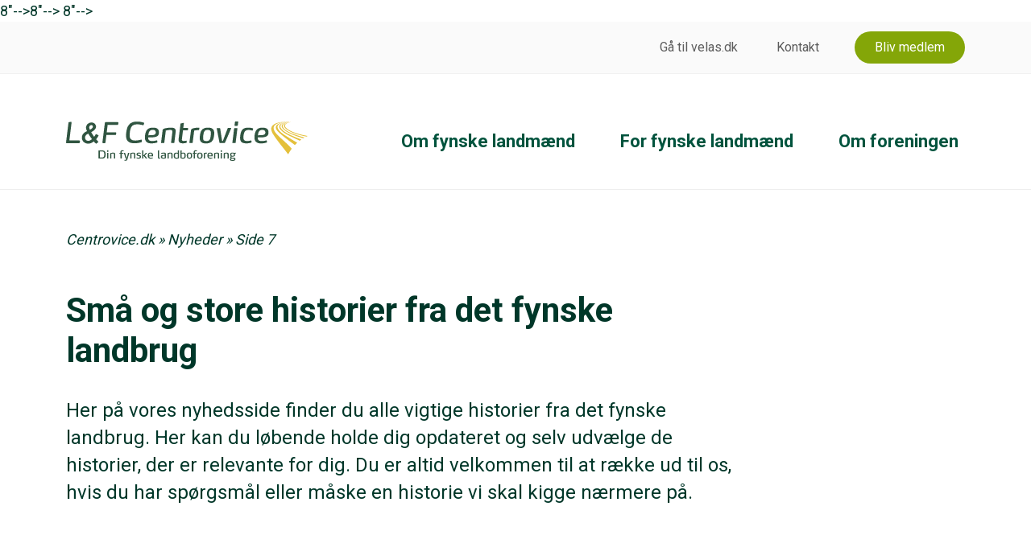

--- FILE ---
content_type: text/html; charset=UTF-8
request_url: https://centrovice.dk/nyhed/page/7/
body_size: 23236
content:
<!doctype html>
<html lang="da-DK">
  <head>
  <meta charset="utf-8">
  <meta http-equiv="x-ua-compatible" content="ie=edge">
  <meta name="viewport" content="width=device-width, initial-scale=1, shrink-to-fit=no">

  <!-- Google Tag Manager -->
  <script>(function(w,d,s,l,i){w[l]=w[l]||[];w[l].push({'gtm.start':
        new Date().getTime(),event:'gtm.js'});var f=d.getElementsByTagName(s)[0],
      j=d.createElement(s),dl=l!='dataLayer'?'&l='+l:'';j.async=true;j.src=
      'https://www.googletagmanager.com/gtm.js?id='+i+dl;f.parentNode.insertBefore(j,f);
    })(window,document,'script','dataLayer','GTM-N83F4VM');</script>
  <!-- End Google Tag Manager -->

  <script type="text/javascript" data-cookieconsent="ignore">
	window.dataLayer = window.dataLayer || [];

	function gtag() {
		dataLayer.push(arguments);
	}

	gtag("consent", "default", {
		ad_personalization: "denied",
		ad_storage: "denied",
		ad_user_data: "denied",
		analytics_storage: "denied",
		functionality_storage: "denied",
		personalization_storage: "denied",
		security_storage: "granted",
		wait_for_update: 500,
	});
	gtag("set", "ads_data_redaction", true);
	</script>
<script type="text/javascript" data-cookieconsent="ignore">
		(function (w, d, s, l, i) {
		w[l] = w[l] || [];
		w[l].push({'gtm.start': new Date().getTime(), event: 'gtm.js'});
		var f = d.getElementsByTagName(s)[0], j = d.createElement(s), dl = l !== 'dataLayer' ? '&l=' + l : '';
		j.async = true;
		j.src = 'https://www.googletagmanager.com/gtm.js?id=' + i + dl;
		f.parentNode.insertBefore(j, f);
	})(
		window,
		document,
		'script',
		'dataLayer',
		'GTM-N83F4VM'
	);
</script>
<script type="text/javascript"
		id="Cookiebot"
		src="https://consent.cookiebot.com/uc.js"
		data-implementation="wp"
		data-cbid="1470aad2-8702-43a1-991d-8445fbda6da6"
						data-culture="DA"
				data-blockingmode="auto"
	></script>
<meta name='robots' content='index, follow, max-image-preview:large, max-snippet:-1, max-video-preview:-1' />
	<style>img:is([sizes="auto" i], [sizes^="auto," i]) { contain-intrinsic-size: 3000px 1500px }</style>
	
	<!-- This site is optimized with the Yoast SEO plugin v26.7 - https://yoast.com/wordpress/plugins/seo/ -->
	<title>Nyheder - Side 7 af 18 - Centrovice</title>
	<link rel="canonical" href="https://centrovice.dk/nyhed/page/7/" />
	<link rel="prev" href="https://centrovice.dk/nyhed/page/6/" />
	<link rel="next" href="https://centrovice.dk/nyhed/page/8/" />
	<meta property="og:locale" content="da_DK" />
	<meta property="og:type" content="website" />
	<meta property="og:title" content="Nyheder - Side 7 af 18 - Centrovice" />
	<meta property="og:url" content="https://centrovice.dk/nyhed/" />
	<meta property="og:site_name" content="Centrovice" />
	<meta name="twitter:card" content="summary_large_image" />
	<script type="application/ld+json" class="yoast-schema-graph">{"@context":"https://schema.org","@graph":[{"@type":"CollectionPage","@id":"https://centrovice.dk/nyhed/","url":"https://centrovice.dk/nyhed/page/7/","name":"Nyheder - Side 7 af 18 - Centrovice","isPartOf":{"@id":"https://centrovice.dk/#website"},"primaryImageOfPage":{"@id":"https://centrovice.dk/nyhed/page/7/#primaryimage"},"image":{"@id":"https://centrovice.dk/nyhed/page/7/#primaryimage"},"thumbnailUrl":"/wp-content/uploads/2024/09/Billede-5-scaled.jpg","breadcrumb":{"@id":"https://centrovice.dk/nyhed/page/7/#breadcrumb"},"inLanguage":"da-DK"},{"@type":"ImageObject","inLanguage":"da-DK","@id":"https://centrovice.dk/nyhed/page/7/#primaryimage","url":"/wp-content/uploads/2024/09/Billede-5-scaled.jpg","contentUrl":"/wp-content/uploads/2024/09/Billede-5-scaled.jpg","width":2560,"height":1707},{"@type":"BreadcrumbList","@id":"https://centrovice.dk/nyhed/page/7/#breadcrumb","itemListElement":[{"@type":"ListItem","position":1,"name":"Centrovice.dk","item":"https://centrovice.dk/"},{"@type":"ListItem","position":2,"name":"Nyheder"}]},{"@type":"WebSite","@id":"https://centrovice.dk/#website","url":"https://centrovice.dk/","name":"Centrovice","description":"","publisher":{"@id":"https://centrovice.dk/#organization"},"potentialAction":[{"@type":"SearchAction","target":{"@type":"EntryPoint","urlTemplate":"https://centrovice.dk/?s={search_term_string}"},"query-input":{"@type":"PropertyValueSpecification","valueRequired":true,"valueName":"search_term_string"}}],"inLanguage":"da-DK"},{"@type":"Organization","@id":"https://centrovice.dk/#organization","name":"Centrovice","url":"https://centrovice.dk/","logo":{"@type":"ImageObject","inLanguage":"da-DK","@id":"https://centrovice.dk/#/schema/logo/image/","url":"/wp-content/uploads/2021/08/Logo-Centrovice-uden-tekst.png","contentUrl":"/wp-content/uploads/2021/08/Logo-Centrovice-uden-tekst.png","width":1127,"height":1125,"caption":"Centrovice"},"image":{"@id":"https://centrovice.dk/#/schema/logo/image/"}}]}</script>
	<!-- / Yoast SEO plugin. -->


<link rel='dns-prefetch' href='//player.vimeo.com' />
<link rel="alternate" type="application/rss+xml" title="Centrovice &raquo; Nyheder Feed" href="https://centrovice.dk/nyhed/feed/" />
8"--><link rel="stylesheet" href="/wp-content/plugins/litespeed-cache/assets/css/litespeed-dummy.css?ver=6.8.3">8"--><link rel="stylesheet" href="/wp-content/plugins/vimeo/build/style-index.css?ver=1.2.2"><style id='wp-block-library-theme-inline-css'>
.wp-block-audio :where(figcaption){color:#555;font-size:13px;text-align:center}.is-dark-theme .wp-block-audio :where(figcaption){color:#ffffffa6}.wp-block-audio{margin:0 0 1em}.wp-block-code{border:1px solid #ccc;border-radius:4px;font-family:Menlo,Consolas,monaco,monospace;padding:.8em 1em}.wp-block-embed :where(figcaption){color:#555;font-size:13px;text-align:center}.is-dark-theme .wp-block-embed :where(figcaption){color:#ffffffa6}.wp-block-embed{margin:0 0 1em}.blocks-gallery-caption{color:#555;font-size:13px;text-align:center}.is-dark-theme .blocks-gallery-caption{color:#ffffffa6}:root :where(.wp-block-image figcaption){color:#555;font-size:13px;text-align:center}.is-dark-theme :root :where(.wp-block-image figcaption){color:#ffffffa6}.wp-block-image{margin:0 0 1em}.wp-block-pullquote{border-bottom:4px solid;border-top:4px solid;color:currentColor;margin-bottom:1.75em}.wp-block-pullquote cite,.wp-block-pullquote footer,.wp-block-pullquote__citation{color:currentColor;font-size:.8125em;font-style:normal;text-transform:uppercase}.wp-block-quote{border-left:.25em solid;margin:0 0 1.75em;padding-left:1em}.wp-block-quote cite,.wp-block-quote footer{color:currentColor;font-size:.8125em;font-style:normal;position:relative}.wp-block-quote:where(.has-text-align-right){border-left:none;border-right:.25em solid;padding-left:0;padding-right:1em}.wp-block-quote:where(.has-text-align-center){border:none;padding-left:0}.wp-block-quote.is-large,.wp-block-quote.is-style-large,.wp-block-quote:where(.is-style-plain){border:none}.wp-block-search .wp-block-search__label{font-weight:700}.wp-block-search__button{border:1px solid #ccc;padding:.375em .625em}:where(.wp-block-group.has-background){padding:1.25em 2.375em}.wp-block-separator.has-css-opacity{opacity:.4}.wp-block-separator{border:none;border-bottom:2px solid;margin-left:auto;margin-right:auto}.wp-block-separator.has-alpha-channel-opacity{opacity:1}.wp-block-separator:not(.is-style-wide):not(.is-style-dots){width:100px}.wp-block-separator.has-background:not(.is-style-dots){border-bottom:none;height:1px}.wp-block-separator.has-background:not(.is-style-wide):not(.is-style-dots){height:2px}.wp-block-table{margin:0 0 1em}.wp-block-table td,.wp-block-table th{word-break:normal}.wp-block-table :where(figcaption){color:#555;font-size:13px;text-align:center}.is-dark-theme .wp-block-table :where(figcaption){color:#ffffffa6}.wp-block-video :where(figcaption){color:#555;font-size:13px;text-align:center}.is-dark-theme .wp-block-video :where(figcaption){color:#ffffffa6}.wp-block-video{margin:0 0 1em}:root :where(.wp-block-template-part.has-background){margin-bottom:0;margin-top:0;padding:1.25em 2.375em}
</style>
<style id='presto-player-popup-trigger-style-inline-css'>
:where(.wp-block-presto-player-popup-trigger) {
  /* reduce specificity */
  display: grid;
  gap: 1rem;
  cursor: pointer;
}

/* Play icon overlay for popup image trigger variation */
:where(.presto-popup-image-trigger) {
  position: relative;
  cursor: pointer;
}

:where(.presto-popup-image-trigger)::before {
  content: "";
  position: absolute;
  top: 50%;
  left: 50%;
  transform: translate(-50%, -50%);
  width: 48px;
  height: 48px;
  background-image: url("/wp-content/plugins/presto-player/src/admin/blocks/blocks/popup-trigger/../../../../../img/play-button.svg");
  background-size: contain;
  background-repeat: no-repeat;
  background-position: center;
  z-index: 10;
  pointer-events: none;
}

:where(.presto-popup-image-trigger img) {
  display: block;
  width: 100%;
  height: auto;
  filter: brightness(0.5);
}
</style>
<style id='presto-player-popup-media-style-inline-css'>
.wp-block-presto-player-popup.is-selected .wp-block-presto-player-popup-media {
  display: initial;
}

.wp-block-presto-player-popup.has-child-selected .wp-block-presto-player-popup-media {
  display: initial;
}

.presto-popup__overlay {
  position: fixed;
  top: 0;
  left: 0;
  z-index: 100000;
  overflow: hidden;
  width: 100%;
  height: 100vh;
  box-sizing: border-box;
  padding: 0 5%;
  visibility: hidden;
  opacity: 0;
  display: flex;
  align-items: center;
  justify-content: center;
  transition:
    opacity 0.2s ease,
    visibility 0.2s ease;

  --presto-popup-media-width: 1280px;
  --presto-popup-background-color: rgba(0, 0, 0, 0.917);
}

.presto-popup--active {
  visibility: visible;
  opacity: 1;
}

.presto-popup--active .presto-popup__content {
  transform: scale(1);
}

.presto-popup__content {
  position: relative;
  z-index: 9999999999;
  width: 100%;
  max-width: var(--presto-popup-media-width);
  transform: scale(0.9);
  transition: transform 0.2s ease;
}

.presto-popup__close-button {
  position: absolute;
  top: calc(env(safe-area-inset-top) + 16px);
  right: calc(env(safe-area-inset-right) + 16px);
  padding: 0;
  cursor: pointer;
  z-index: 5000000;
  min-width: 24px;
  min-height: 24px;
  width: 24px;
  height: 24px;
  display: flex;
  align-items: center;
  justify-content: center;
  border: none;
  background: none;
  box-shadow: none;
  transition: opacity 0.2s ease;
}

.presto-popup__close-button:hover,
.presto-popup__close-button:focus {
  opacity: 0.8;
  background: none;
  border: none;
}

.presto-popup__close-button:not(:hover):not(:active):not(.has-background) {
  background: none;
  border: none;
}

.presto-popup__close-button svg {
  width: 24px;
  height: 24px;
  fill: white;
}

.presto-popup__scrim {
  width: 100%;
  height: 100%;
  position: absolute;
  z-index: 2000000;
  background-color: var(--presto-popup-background-color, rgb(255, 255, 255));
}

.presto-popup__speak {
  position: absolute;
  width: 1px;
  height: 1px;
  padding: 0;
  margin: -1px;
  overflow: hidden;
  clip: rect(0, 0, 0, 0);
  white-space: nowrap;
  border: 0;
}
</style>
<style id='global-styles-inline-css'>
:root{--wp--preset--aspect-ratio--square: 1;--wp--preset--aspect-ratio--4-3: 4/3;--wp--preset--aspect-ratio--3-4: 3/4;--wp--preset--aspect-ratio--3-2: 3/2;--wp--preset--aspect-ratio--2-3: 2/3;--wp--preset--aspect-ratio--16-9: 16/9;--wp--preset--aspect-ratio--9-16: 9/16;--wp--preset--color--black: #000000;--wp--preset--color--cyan-bluish-gray: #abb8c3;--wp--preset--color--white: #ffffff;--wp--preset--color--pale-pink: #f78da7;--wp--preset--color--vivid-red: #cf2e2e;--wp--preset--color--luminous-vivid-orange: #ff6900;--wp--preset--color--luminous-vivid-amber: #fcb900;--wp--preset--color--light-green-cyan: #7bdcb5;--wp--preset--color--vivid-green-cyan: #00d084;--wp--preset--color--pale-cyan-blue: #8ed1fc;--wp--preset--color--vivid-cyan-blue: #0693e3;--wp--preset--color--vivid-purple: #9b51e0;--wp--preset--color--primary-water: #45b6bd;--wp--preset--color--primary-spring: #84a608;--wp--preset--color--primary-fresh: #00533d;--wp--preset--color--primary-sun: #f1c125;--wp--preset--color--primary-earth: #a66d03;--wp--preset--gradient--vivid-cyan-blue-to-vivid-purple: linear-gradient(135deg,rgba(6,147,227,1) 0%,rgb(155,81,224) 100%);--wp--preset--gradient--light-green-cyan-to-vivid-green-cyan: linear-gradient(135deg,rgb(122,220,180) 0%,rgb(0,208,130) 100%);--wp--preset--gradient--luminous-vivid-amber-to-luminous-vivid-orange: linear-gradient(135deg,rgba(252,185,0,1) 0%,rgba(255,105,0,1) 100%);--wp--preset--gradient--luminous-vivid-orange-to-vivid-red: linear-gradient(135deg,rgba(255,105,0,1) 0%,rgb(207,46,46) 100%);--wp--preset--gradient--very-light-gray-to-cyan-bluish-gray: linear-gradient(135deg,rgb(238,238,238) 0%,rgb(169,184,195) 100%);--wp--preset--gradient--cool-to-warm-spectrum: linear-gradient(135deg,rgb(74,234,220) 0%,rgb(151,120,209) 20%,rgb(207,42,186) 40%,rgb(238,44,130) 60%,rgb(251,105,98) 80%,rgb(254,248,76) 100%);--wp--preset--gradient--blush-light-purple: linear-gradient(135deg,rgb(255,206,236) 0%,rgb(152,150,240) 100%);--wp--preset--gradient--blush-bordeaux: linear-gradient(135deg,rgb(254,205,165) 0%,rgb(254,45,45) 50%,rgb(107,0,62) 100%);--wp--preset--gradient--luminous-dusk: linear-gradient(135deg,rgb(255,203,112) 0%,rgb(199,81,192) 50%,rgb(65,88,208) 100%);--wp--preset--gradient--pale-ocean: linear-gradient(135deg,rgb(255,245,203) 0%,rgb(182,227,212) 50%,rgb(51,167,181) 100%);--wp--preset--gradient--electric-grass: linear-gradient(135deg,rgb(202,248,128) 0%,rgb(113,206,126) 100%);--wp--preset--gradient--midnight: linear-gradient(135deg,rgb(2,3,129) 0%,rgb(40,116,252) 100%);--wp--preset--font-size--small: 13px;--wp--preset--font-size--medium: 20px;--wp--preset--font-size--large: 36px;--wp--preset--font-size--x-large: 42px;--wp--preset--spacing--20: 0.44rem;--wp--preset--spacing--30: 0.67rem;--wp--preset--spacing--40: 1rem;--wp--preset--spacing--50: 1.5rem;--wp--preset--spacing--60: 2.25rem;--wp--preset--spacing--70: 3.38rem;--wp--preset--spacing--80: 5.06rem;--wp--preset--shadow--natural: 6px 6px 9px rgba(0, 0, 0, 0.2);--wp--preset--shadow--deep: 12px 12px 50px rgba(0, 0, 0, 0.4);--wp--preset--shadow--sharp: 6px 6px 0px rgba(0, 0, 0, 0.2);--wp--preset--shadow--outlined: 6px 6px 0px -3px rgba(255, 255, 255, 1), 6px 6px rgba(0, 0, 0, 1);--wp--preset--shadow--crisp: 6px 6px 0px rgba(0, 0, 0, 1);}:where(body) { margin: 0; }.wp-site-blocks > .alignleft { float: left; margin-right: 2em; }.wp-site-blocks > .alignright { float: right; margin-left: 2em; }.wp-site-blocks > .aligncenter { justify-content: center; margin-left: auto; margin-right: auto; }:where(.is-layout-flex){gap: 0.5em;}:where(.is-layout-grid){gap: 0.5em;}.is-layout-flow > .alignleft{float: left;margin-inline-start: 0;margin-inline-end: 2em;}.is-layout-flow > .alignright{float: right;margin-inline-start: 2em;margin-inline-end: 0;}.is-layout-flow > .aligncenter{margin-left: auto !important;margin-right: auto !important;}.is-layout-constrained > .alignleft{float: left;margin-inline-start: 0;margin-inline-end: 2em;}.is-layout-constrained > .alignright{float: right;margin-inline-start: 2em;margin-inline-end: 0;}.is-layout-constrained > .aligncenter{margin-left: auto !important;margin-right: auto !important;}.is-layout-constrained > :where(:not(.alignleft):not(.alignright):not(.alignfull)){margin-left: auto !important;margin-right: auto !important;}body .is-layout-flex{display: flex;}.is-layout-flex{flex-wrap: wrap;align-items: center;}.is-layout-flex > :is(*, div){margin: 0;}body .is-layout-grid{display: grid;}.is-layout-grid > :is(*, div){margin: 0;}body{padding-top: 0px;padding-right: 0px;padding-bottom: 0px;padding-left: 0px;}a:where(:not(.wp-element-button)){text-decoration: underline;}:root :where(.wp-element-button, .wp-block-button__link){background-color: #32373c;border-width: 0;color: #fff;font-family: inherit;font-size: inherit;line-height: inherit;padding: calc(0.667em + 2px) calc(1.333em + 2px);text-decoration: none;}.has-black-color{color: var(--wp--preset--color--black) !important;}.has-cyan-bluish-gray-color{color: var(--wp--preset--color--cyan-bluish-gray) !important;}.has-white-color{color: var(--wp--preset--color--white) !important;}.has-pale-pink-color{color: var(--wp--preset--color--pale-pink) !important;}.has-vivid-red-color{color: var(--wp--preset--color--vivid-red) !important;}.has-luminous-vivid-orange-color{color: var(--wp--preset--color--luminous-vivid-orange) !important;}.has-luminous-vivid-amber-color{color: var(--wp--preset--color--luminous-vivid-amber) !important;}.has-light-green-cyan-color{color: var(--wp--preset--color--light-green-cyan) !important;}.has-vivid-green-cyan-color{color: var(--wp--preset--color--vivid-green-cyan) !important;}.has-pale-cyan-blue-color{color: var(--wp--preset--color--pale-cyan-blue) !important;}.has-vivid-cyan-blue-color{color: var(--wp--preset--color--vivid-cyan-blue) !important;}.has-vivid-purple-color{color: var(--wp--preset--color--vivid-purple) !important;}.has-primary-water-color{color: var(--wp--preset--color--primary-water) !important;}.has-primary-spring-color{color: var(--wp--preset--color--primary-spring) !important;}.has-primary-fresh-color{color: var(--wp--preset--color--primary-fresh) !important;}.has-primary-sun-color{color: var(--wp--preset--color--primary-sun) !important;}.has-primary-earth-color{color: var(--wp--preset--color--primary-earth) !important;}.has-black-background-color{background-color: var(--wp--preset--color--black) !important;}.has-cyan-bluish-gray-background-color{background-color: var(--wp--preset--color--cyan-bluish-gray) !important;}.has-white-background-color{background-color: var(--wp--preset--color--white) !important;}.has-pale-pink-background-color{background-color: var(--wp--preset--color--pale-pink) !important;}.has-vivid-red-background-color{background-color: var(--wp--preset--color--vivid-red) !important;}.has-luminous-vivid-orange-background-color{background-color: var(--wp--preset--color--luminous-vivid-orange) !important;}.has-luminous-vivid-amber-background-color{background-color: var(--wp--preset--color--luminous-vivid-amber) !important;}.has-light-green-cyan-background-color{background-color: var(--wp--preset--color--light-green-cyan) !important;}.has-vivid-green-cyan-background-color{background-color: var(--wp--preset--color--vivid-green-cyan) !important;}.has-pale-cyan-blue-background-color{background-color: var(--wp--preset--color--pale-cyan-blue) !important;}.has-vivid-cyan-blue-background-color{background-color: var(--wp--preset--color--vivid-cyan-blue) !important;}.has-vivid-purple-background-color{background-color: var(--wp--preset--color--vivid-purple) !important;}.has-primary-water-background-color{background-color: var(--wp--preset--color--primary-water) !important;}.has-primary-spring-background-color{background-color: var(--wp--preset--color--primary-spring) !important;}.has-primary-fresh-background-color{background-color: var(--wp--preset--color--primary-fresh) !important;}.has-primary-sun-background-color{background-color: var(--wp--preset--color--primary-sun) !important;}.has-primary-earth-background-color{background-color: var(--wp--preset--color--primary-earth) !important;}.has-black-border-color{border-color: var(--wp--preset--color--black) !important;}.has-cyan-bluish-gray-border-color{border-color: var(--wp--preset--color--cyan-bluish-gray) !important;}.has-white-border-color{border-color: var(--wp--preset--color--white) !important;}.has-pale-pink-border-color{border-color: var(--wp--preset--color--pale-pink) !important;}.has-vivid-red-border-color{border-color: var(--wp--preset--color--vivid-red) !important;}.has-luminous-vivid-orange-border-color{border-color: var(--wp--preset--color--luminous-vivid-orange) !important;}.has-luminous-vivid-amber-border-color{border-color: var(--wp--preset--color--luminous-vivid-amber) !important;}.has-light-green-cyan-border-color{border-color: var(--wp--preset--color--light-green-cyan) !important;}.has-vivid-green-cyan-border-color{border-color: var(--wp--preset--color--vivid-green-cyan) !important;}.has-pale-cyan-blue-border-color{border-color: var(--wp--preset--color--pale-cyan-blue) !important;}.has-vivid-cyan-blue-border-color{border-color: var(--wp--preset--color--vivid-cyan-blue) !important;}.has-vivid-purple-border-color{border-color: var(--wp--preset--color--vivid-purple) !important;}.has-primary-water-border-color{border-color: var(--wp--preset--color--primary-water) !important;}.has-primary-spring-border-color{border-color: var(--wp--preset--color--primary-spring) !important;}.has-primary-fresh-border-color{border-color: var(--wp--preset--color--primary-fresh) !important;}.has-primary-sun-border-color{border-color: var(--wp--preset--color--primary-sun) !important;}.has-primary-earth-border-color{border-color: var(--wp--preset--color--primary-earth) !important;}.has-vivid-cyan-blue-to-vivid-purple-gradient-background{background: var(--wp--preset--gradient--vivid-cyan-blue-to-vivid-purple) !important;}.has-light-green-cyan-to-vivid-green-cyan-gradient-background{background: var(--wp--preset--gradient--light-green-cyan-to-vivid-green-cyan) !important;}.has-luminous-vivid-amber-to-luminous-vivid-orange-gradient-background{background: var(--wp--preset--gradient--luminous-vivid-amber-to-luminous-vivid-orange) !important;}.has-luminous-vivid-orange-to-vivid-red-gradient-background{background: var(--wp--preset--gradient--luminous-vivid-orange-to-vivid-red) !important;}.has-very-light-gray-to-cyan-bluish-gray-gradient-background{background: var(--wp--preset--gradient--very-light-gray-to-cyan-bluish-gray) !important;}.has-cool-to-warm-spectrum-gradient-background{background: var(--wp--preset--gradient--cool-to-warm-spectrum) !important;}.has-blush-light-purple-gradient-background{background: var(--wp--preset--gradient--blush-light-purple) !important;}.has-blush-bordeaux-gradient-background{background: var(--wp--preset--gradient--blush-bordeaux) !important;}.has-luminous-dusk-gradient-background{background: var(--wp--preset--gradient--luminous-dusk) !important;}.has-pale-ocean-gradient-background{background: var(--wp--preset--gradient--pale-ocean) !important;}.has-electric-grass-gradient-background{background: var(--wp--preset--gradient--electric-grass) !important;}.has-midnight-gradient-background{background: var(--wp--preset--gradient--midnight) !important;}.has-small-font-size{font-size: var(--wp--preset--font-size--small) !important;}.has-medium-font-size{font-size: var(--wp--preset--font-size--medium) !important;}.has-large-font-size{font-size: var(--wp--preset--font-size--large) !important;}.has-x-large-font-size{font-size: var(--wp--preset--font-size--x-large) !important;}
:where(.wp-block-post-template.is-layout-flex){gap: 1.25em;}:where(.wp-block-post-template.is-layout-grid){gap: 1.25em;}
:where(.wp-block-columns.is-layout-flex){gap: 2em;}:where(.wp-block-columns.is-layout-grid){gap: 2em;}
:root :where(.wp-block-pullquote){font-size: 1.5em;line-height: 1.6;}
</style>
8"--><link rel="stylesheet" href="/wp-content/themes/centrovice/dist/styles/main_9feacd54.css"><!-- Stream WordPress user activity plugin v4.1.1 -->
<link rel="icon" href="/wp-content/uploads/2021/09/cropped-centrovice-logo-32x32.png" sizes="32x32">
<link rel="icon" href="/wp-content/uploads/2021/09/cropped-centrovice-logo-192x192.png" sizes="192x192">
<link rel="apple-touch-icon" href="/wp-content/uploads/2021/09/cropped-centrovice-logo-180x180.png">
<meta name="msapplication-TileImage" content="/wp-content/uploads/2021/09/cropped-centrovice-logo-270x270.png">
</head>
  <body class="archive paged post-type-archive post-type-archive-article wp-embed-responsive paged-7 post-type-paged-7 wp-theme-centroviceresources app-data index-data paged-data archive-data archive-article-data">
    <!-- Google Tag Manager (noscript) -->
    <noscript><iframe src="https://www.googletagmanager.com/ns.html?id=GTM-N83F4VM"
                      height="0" width="0" style="display:none;visibility:hidden"></iframe></noscript>
    <!-- End Google Tag Manager (noscript) -->

    <div class="content-area">
            <header class="banner">
  <div class="bg-light-grey">
    <div class="container">
      <nav class="navbar navbar-top navbar-expand-lg navbar-light bg-transparent flex-lg-column justify-content-between">
        <div class="d-flex w-100 justify-content-end">
                      <div id="top-nav" class="menu-top-navigation-container"><ul id="menu-top-navigation" class="nav" itemscope itemtype="http://www.schema.org/SiteNavigationElement"><li  id="menu-item-57" class="menu-item menu-item-type-custom menu-item-object-custom menu-item-57 nav-item"><a target="_blank" rel="noopener noreferrer" itemprop="url" href="https://velas.dk" class="nav-link"><span itemprop="name">Gå til velas.dk</span></a></li>
<li  id="menu-item-60" class="menu-item menu-item-type-post_type menu-item-object-page menu-item-60 nav-item"><a itemprop="url" href="https://centrovice.dk/kontakt/" class="nav-link"><span itemprop="name">Kontakt</span></a></li>
<li  id="menu-item-281" class="highlight menu-item menu-item-type-custom menu-item-object-custom menu-item-281 nav-item"><a itemprop="url" href="/bliv-medlem/?request_type=Medlemskab%20og%20kontingent" class="nav-link"><span itemprop="name">Bliv medlem</span></a></li>
</ul></div>
                  </div>
      </nav>
    </div>
  </div>
  <div>
    <div class="container">
      <nav class="navbar navbar-primary navbar-expand-lg navbar-light bg-transparent flex-lg-column justify-content-between mt-md-4">
        <div class="d-flex w-100 flex-row justify-content-between position-relative">
          <a class="navbar-brand" href="https://centrovice.dk/">
            <svg xmlns="http://www.w3.org/2000/svg" viewBox="0 0 606.46 100.21" class="w-100 h-auto"><g fill="#305541"><path d="m59.9 21 .19-.05a21.3 21.3 0 0 0 5.28-3.75 9 9 0 0 0 1.36-1.71 4.58 4.58 0 0 0 .67-2.84 4 4 0 0 0 -2.91-3.37 4.3 4.3 0 0 0 -3.09.38 5.8 5.8 0 0 0 -3 3.68 7.49 7.49 0 0 0 -.08 3 15.11 15.11 0 0 0 1.36 4.29 2.52 2.52 0 0 0 .19.35m-4.16 9.89a27.84 27.84 0 0 0 -2.92 1.59 15.51 15.51 0 0 0 -2.28 1.67 8.68 8.68 0 0 0 -2.89 8.15 8.3 8.3 0 0 0 7.86 6.88 10.4 10.4 0 0 0 4.52-.91 16.69 16.69 0 0 0 4.78-3.25 1.7 1.7 0 0 0 .2-.26l-1.21-1.64-1.25-1.71-1.18-1.67c-.39-.56-.78-1.12-1.16-1.69l-1.18-1.8c-.37-.57-.74-1.15-1.1-1.73l-1.1-1.81a17 17 0 0 0 -1.07-1.8m-3.26-6.39-.27-.69-1.14-2.74a11.47 11.47 0 0 1 -.76-3c-.09-.77-.13-1.55-.16-2.33a10.93 10.93 0 0 1 .56-3.74 13.09 13.09 0 0 1 5-7 13.39 13.39 0 0 1 6.37-2.33 13.53 13.53 0 0 1 5.93.53 10.22 10.22 0 0 1 6.66 6.55 10 10 0 0 1 -.43 7.51 14 14 0 0 1 -3.47 4.74 26.12 26.12 0 0 1 -3 2.33c-1.29.86-2.64 1.64-4 2.38l-.71.39a1.86 1.86 0 0 0 .15.4 100.7 100.7 0 0 0 6.8 10.69c.12.17.26.33.39.48.29 0 .36-.23.48-.39a45.09 45.09 0 0 0 3.23-5c.25-.45.51-.9.79-1.38.81.32 1.53.75 2.29 1.12s1.52.76 2.27 1.16 1.52.74 2.23 1.17a26.85 26.85 0 0 1 -2.75 5.13 48.81 48.81 0 0 1 -3.45 4.6c.18.24.33.45.5.64l4.87 5.7a2.23 2.23 0 0 1 .46.6c-.52.52-5.34 4.36-5.83 4.64a15.76 15.76 0 0 1 -1.6-1.36c-.5-.46-1-.93-1.48-1.42s-1-1-1.45-1.55-.86-1.05-1.34-1.57l-.61.44c-1 .71-2 1.44-3 2.11a17.37 17.37 0 0 1 -7.88 2.9 19.26 19.26 0 0 1 -8.85-.9 14.17 14.17 0 0 1 -8.9-9 15.27 15.27 0 0 1 -.72-5.93 17.49 17.49 0 0 1 .46-3.21 14.56 14.56 0 0 1 2.22-4.93 18.5 18.5 0 0 1 5-4.9 40.49 40.49 0 0 1 4.51-2.51 3.73 3.73 0 0 0 .61-.3"/><path d="m150.56 35.33a64.33 64.33 0 0 1 .5-7.47 58.82 58.82 0 0 1 2.55-11.65 30.84 30.84 0 0 1 2.06-4.8 19.58 19.58 0 0 1 12.11-9.76 31.71 31.71 0 0 1 6.1-1.15 48.25 48.25 0 0 1 5.51-.22 49.38 49.38 0 0 1 15.29 2.51 5.2 5.2 0 0 1 .85.34 1 1 0 0 1 .52 1.3c-.45 1.39-.91 2.78-1.36 4.16a2.33 2.33 0 0 1 -.14.33 1 1 0 0 1 -1.08.63 6.11 6.11 0 0 1 -.83-.17c-1.6-.39-3.2-.81-4.81-1.16a47.68 47.68 0 0 0 -5.59-.83 41.86 41.86 0 0 0 -5.37-.1 20.67 20.67 0 0 0 -6.17 1.12 12.53 12.53 0 0 0 -6.7 5.42 20.58 20.58 0 0 0 -2.11 4.92 46.76 46.76 0 0 0 -1.44 6.41c-.25 1.68-.48 3.36-.66 5.05a40.31 40.31 0 0 0 -.16 6.5 17.93 17.93 0 0 0 .81 4.65 8.89 8.89 0 0 0 5.3 5.71 15.37 15.37 0 0 0 3.82 1 34.09 34.09 0 0 0 6.85.19 63.93 63.93 0 0 0 11.91-1.95 3.39 3.39 0 0 1 .62-.12.81.81 0 0 1 1 .71 4.91 4.91 0 0 1 .1.77c.08 1 .14 2.07.22 3.1.09 1.2-.17 1.59-1.34 2a50.9 50.9 0 0 1 -5.92 1.5 58.79 58.79 0 0 1 -14 1 27.14 27.14 0 0 1 -7.84-1.38 18.9 18.9 0 0 1 -2.28-1 13.09 13.09 0 0 1 -6.27-6.38 20.12 20.12 0 0 1 -1.64-5.46 32.52 32.52 0 0 1 -.37-5.73"/><path d="m104.32 8.91q-1.09 9.15-2.18 18.21a1 1 0 0 0 0 .24h.62 21.37a1.72 1.72 0 0 1 1.76 1.81 13.46 13.46 0 0 1 -.14 1.41c-.08.68-.18 1.35-.26 2a2.22 2.22 0 0 1 -.66 1.37 1.82 1.82 0 0 1 -1.26.56h-21.46-.87c0 .27-.11.49-.14.73-.21 1.73-.41 3.46-.62 5.19-.26 2.13-.53 4.25-.79 6.38-.21 1.73-.41 3.46-.62 5.19 0 .42-.09.84-.15 1.26a2.14 2.14 0 0 1 -2.14 2c-1.2 0-2.4 0-3.61 0a2.3 2.3 0 0 1 -.63-.1 1.68 1.68 0 0 1 -1.23-1.48 6.11 6.11 0 0 1 0-1.13c.26-2.11.53-4.21.79-6.31s.51-4.21.76-6.31c.21-1.71.43-3.41.64-5.12s.41-3.42.62-5.12.43-3.46.65-5.19l.48-3.93.63-5.12c.16-1.33.33-2.67.5-4s.35-2.81.52-4.21c.15-1.24.31-2.48.46-3.72a1.89 1.89 0 0 1 .39-1 2 2 0 0 1 1.56-.84h29.69.71a1.75 1.75 0 0 1 1.64 1.65 3.43 3.43 0 0 1 0 .64c-.13 1-.25 2-.4 2.94a2 2 0 0 1 -1.48 1.72 2.11 2.11 0 0 1 -.55.09c-.24 0-.47 0-.71 0h-22.87a3.34 3.34 0 0 0 -1 .09"/><path d="m206.75 35.13a3.83 3.83 0 0 0 .47 0c.47 0 .94-.07 1.41-.09 2.64-.15 5.27-.29 7.9-.45a23.81 23.81 0 0 0 3.36-.46 9.38 9.38 0 0 0 2.72-1 4.62 4.62 0 0 0 2.32-3 8.59 8.59 0 0 0 -.05-4.61 5.24 5.24 0 0 0 -2.78-3.31 7.12 7.12 0 0 0 -1.73-.61 13.34 13.34 0 0 0 -5.34-.1 8.43 8.43 0 0 0 -6.31 4.63 14.57 14.57 0 0 0 -.79 1.81 26.7 26.7 0 0 0 -1.26 6.86 2.23 2.23 0 0 0 .08.24m-.51 5.42a9.52 9.52 0 0 0 .11 3.88 6 6 0 0 0 3.45 4.22 11.74 11.74 0 0 0 3.18.93 23.3 23.3 0 0 0 4.72.27 28.18 28.18 0 0 0 4.76-.61c1.66-.37 3.3-.77 4.95-1.17.83-.2 1.15 0 1.31.78.2 1 .37 2.09.55 3.13v.07c.09.87-.11 1.19-.95 1.48a40 40 0 0 1 -4.56 1.26 44.1 44.1 0 0 1 -6.58.89c-1.34.08-2.69.12-4 .07a25.33 25.33 0 0 1 -5.87-.82 15.73 15.73 0 0 1 -2.46-.89 10.81 10.81 0 0 1 -5.85-6.24 18.5 18.5 0 0 1 -1-4.41 30.48 30.48 0 0 1 -.12-4.87 36.3 36.3 0 0 1 3.12-13.56c.27-.6.59-1.18.91-1.76a13.25 13.25 0 0 1 6.17-5.62 19.94 19.94 0 0 1 5.42-1.56 34.69 34.69 0 0 1 7.2-.25 20.29 20.29 0 0 1 5.41 1c.4.14.8.28 1.19.45a9.23 9.23 0 0 1 5.51 6.57 17.46 17.46 0 0 1 .35 5.9 13.33 13.33 0 0 1 -.72 3.3 8.93 8.93 0 0 1 -3.67 4.54 14.73 14.73 0 0 1 -4.36 1.8 34 34 0 0 1 -5.29.88c-4 .39-8 .42-12 .42-.3 0-.58 0-.88 0"/><path d="m363.57 29.93c0-.73 0-1.46-.08-2.19 0-.3-.07-.61-.12-.91s-.11-.65-.2-1a5.25 5.25 0 0 0 -3.85-3.83 15.69 15.69 0 0 0 -5.75-.36 11.16 11.16 0 0 0 -2.42.48 7.2 7.2 0 0 0 -4.32 3.53 12 12 0 0 0 -.65 1.41 19.74 19.74 0 0 0 -1 3.54q-.69 3.43-1 6.91a43.93 43.93 0 0 0 -.24 5.5 12 12 0 0 0 .28 2.24 5.2 5.2 0 0 0 3.7 4.08 5.44 5.44 0 0 0 .54.15 15.36 15.36 0 0 0 4.78.34 13.84 13.84 0 0 0 3-.5 7.25 7.25 0 0 0 4.52-3.71 14 14 0 0 0 .64-1.42 18.66 18.66 0 0 0 1-3.82c.28-1.72.52-3.45.76-5.17a44.06 44.06 0 0 0 .44-5.27m-28.11 11.76a53 53 0 0 1 2-13.67 22.94 22.94 0 0 1 1.37-3.56 14.39 14.39 0 0 1 8.89-7.67 24.84 24.84 0 0 1 5-1 37.14 37.14 0 0 1 5.58-.1 21.22 21.22 0 0 1 5.7 1c.49.16 1 .35 1.45.55a9.72 9.72 0 0 1 5.56 6.06 15.6 15.6 0 0 1 .75 3.59 36.71 36.71 0 0 1 -.11 7.41 61.16 61.16 0 0 1 -1.29 7.7 24.13 24.13 0 0 1 -1.66 4.8 14.41 14.41 0 0 1 -9.07 7.87 24.91 24.91 0 0 1 -5.55 1 35.31 35.31 0 0 1 -4.24.09 23.35 23.35 0 0 1 -6.21-.94c-.43-.14-.85-.28-1.26-.45a10.19 10.19 0 0 1 -6.22-7 15.27 15.27 0 0 1 -.59-3.48c0-.88-.08-1.78-.1-2.25"/><path d="m481.63 35.15h.79l1.2-.08 7.76-.43a22.41 22.41 0 0 0 3.36-.45 9.62 9.62 0 0 0 2.86-1 4.69 4.69 0 0 0 2.4-3.1 8.65 8.65 0 0 0 0-4.2 5.27 5.27 0 0 0 -2.93-3.6 7.61 7.61 0 0 0 -1.66-.58 13.55 13.55 0 0 0 -5.27-.11 8.44 8.44 0 0 0 -6.21 4.34 12.77 12.77 0 0 0 -1.06 2.46 24.14 24.14 0 0 0 -1 5c-.06.54-.11 1.1-.17 1.77m-.47 5.39a12.38 12.38 0 0 0 0 3 10 10 0 0 0 .34 1.44 5.77 5.77 0 0 0 2.93 3.47 11.43 11.43 0 0 0 3.7 1.13 25.32 25.32 0 0 0 7.82-.1c2.14-.35 4.25-.86 6.35-1.41l.48-.12a.65.65 0 0 1 .72.33 2.1 2.1 0 0 1 .22.59c.19 1.07.37 2.14.55 3.2a2 2 0 0 1 0 .42 1 1 0 0 1 -.56.85c-.15.07-.3.12-.46.18a41.24 41.24 0 0 1 -8 1.84 42.5 42.5 0 0 1 -7.13.37 23.86 23.86 0 0 1 -6.34-1c-.52-.16-1-.35-1.53-.55a10.94 10.94 0 0 1 -6.5-7.11 19.78 19.78 0 0 1 -.86-5 37.86 37.86 0 0 1 0-4.52 36.38 36.38 0 0 1 2.7-11.94 26.15 26.15 0 0 1 1.34-2.63 13.11 13.11 0 0 1 6-5.47 20.14 20.14 0 0 1 5.51-1.53 34.71 34.71 0 0 1 7.13-.24 19.66 19.66 0 0 1 5.42 1 15.09 15.09 0 0 1 1.76.72 9 9 0 0 1 4.73 5.54 16.11 16.11 0 0 1 .64 5.73 15.85 15.85 0 0 1 -.49 3.28 9.17 9.17 0 0 1 -4.63 5.88 15.88 15.88 0 0 1 -3.69 1.41 35.2 35.2 0 0 1 -5.29.89c-4 .39-8 .42-12 .42h-.92"/><path d="m250.42 23.18c-.11.83-.22 1.67-.32 2.51q-.34 2.7-.67 5.4c-.21 1.71-.41 3.42-.62 5.12s-.43 3.41-.64 5.12-.41 3.32-.61 5l-.66 5.33c-.07.56-.13 1.12-.2 1.68 0 .21 0 .42-.1.63a1 1 0 0 1 -1 .87h-6.23a.84.84 0 0 1 -.86-.92c0-.12 0-.24 0-.35.29-2.34.57-4.68.86-7 .26-2.13.51-4.26.77-6.39s.53-4.21.79-6.31c.21-1.73.41-3.46.62-5.19q.41-3.22.82-6.45a5.36 5.36 0 0 1 .23-1 3.55 3.55 0 0 1 1.54-2 11.42 11.42 0 0 1 1.63-.84 22.5 22.5 0 0 1 4.23-1.3 72.48 72.48 0 0 1 7.75-1.18 51.08 51.08 0 0 1 7.42-.23 18.17 18.17 0 0 1 4.46.68 11.26 11.26 0 0 1 1.78.68 6.42 6.42 0 0 1 3.72 5.16 12.24 12.24 0 0 1 .06 3.31c-.19 1.66-.38 3.32-.58 5s-.41 3.42-.62 5.12-.43 3.41-.64 5.12-.41 3.37-.62 5.05-.43 3.51-.65 5.26c-.11.86-.21 1.73-.32 2.6a2.83 2.83 0 0 1 -.07.42 1 1 0 0 1 -.93.75h-5.87a3.62 3.62 0 0 1 -.57 0 .8.8 0 0 1 -.74-.81 2.68 2.68 0 0 1 0-.49c.15-1.26.31-2.52.47-3.79s.33-2.71.5-4.07c.21-1.73.43-3.46.64-5.19l.48-3.93.51-4.14.48-3.86c.08-.63.14-1.27.21-1.9a6.2 6.2 0 0 0 -.08-2 3.34 3.34 0 0 0 -2.19-2.65 7 7 0 0 0 -2.21-.41 31.94 31.94 0 0 0 -3.53.09 52.19 52.19 0 0 0 -7.46 1.19l-.75.2a1.67 1.67 0 0 0 -.23.15"/><path d="m391.74 49.4h.55 1.22a1.52 1.52 0 0 0 .43-.79q1.69-4.53 3.38-9.07l8-21.46a7.59 7.59 0 0 1 .33-.78 1.28 1.28 0 0 1 1.05-.74l.7-.05h5.6a4.14 4.14 0 0 1 .7.06.74.74 0 0 1 .62.68 1.78 1.78 0 0 1 -.18 1c-.58 1.34-1.14 2.69-1.71 4l-13.13 30.9a5.6 5.6 0 0 1 -.49.94 1.51 1.51 0 0 1 -1.32.7h-11.2a1.12 1.12 0 0 1 -1.08-.77 4.85 4.85 0 0 1 -.19-.75l-2.52-13-2.19-11.47c-.67-3.47-1.33-6.94-2-10.41a1.93 1.93 0 0 1 0-1 1.06 1.06 0 0 1 .86-.75 4.44 4.44 0 0 1 .63 0h5.38.63a1 1 0 0 1 .89.78c.09.37.15.74.21 1.11.47 3 .94 6.05 1.4 9.08s.88 5.82 1.33 8.73.91 5.82 1.36 8.73l.6 3.91a4.63 4.63 0 0 1 .13.46"/><path d="m8.37 48.13a1.89 1.89 0 0 0 .78.07h23.28.78a1.74 1.74 0 0 1 1.63 1.66 9.42 9.42 0 0 1 -.06 1.06c-.08.73-.18 1.45-.28 2.17 0 .19-.06.37-.1.56a2 2 0 0 1 -1.72 1.65 4.11 4.11 0 0 1 -.7 0h-29.72a4 4 0 0 1 -1-.1 1.66 1.66 0 0 1 -1.26-1.47 5.47 5.47 0 0 1 0-1c.2-1.71.42-3.41.63-5.12.17-1.36.33-2.71.49-4.07s.34-2.71.5-4.07l.48-4c.21-1.75.43-3.51.65-5.26l.48-3.93.66-5.4c.21-1.73.41-3.46.62-5.19s.43-3.46.64-5.19c.16-1.33.32-2.67.49-4 .13-1 .24-2.06.39-3.09a2 2 0 0 1 1.87-1.86c.93-.16 1.86-.3 2.79-.45.44-.1.88-.1 1.31-.21a2.22 2.22 0 0 1 .63 0 1.37 1.37 0 0 1 1.19 1.23 3.39 3.39 0 0 1 0 .78c-.2 1.66-.41 3.32-.62 5l-.48 3.93-.51 4.14c-.16 1.33-.32 2.67-.49 4-.22 1.75-.43 3.51-.65 5.26l-.48 3.93-.59 5.3-.48 3.93c-.22 1.75-.43 3.51-.65 5.26-.16 1.26-.31 2.53-.46 3.79a1.16 1.16 0 0 0 0 .69"/><path d="m294.31 16.43a1 1 0 0 0 .69.12h9.91a3.3 3.3 0 0 1 .77.07.84.84 0 0 1 .7.86.88.88 0 0 1 0 .28c-.16 1.26-.33 2.52-.5 3.79a1.61 1.61 0 0 1 -.12.48 1.07 1.07 0 0 1 -.93.66 5.56 5.56 0 0 1 -.71 0h-9.7a1.83 1.83 0 0 0 -.86.09 14.74 14.74 0 0 0 -.29 2c-.23 1.75-.45 3.51-.67 5.26s-.42 3.37-.62 5-.41 3.27-.61 4.91-.41 3.56-.61 5.34a5.26 5.26 0 0 0 .07 1.48 2.84 2.84 0 0 0 1.71 2.23 5.86 5.86 0 0 0 2.06.45 18 18 0 0 0 4-.2c.88-.14 1.76-.32 2.64-.47a5 5 0 0 1 .77-.07.58.58 0 0 1 .58.43 1.43 1.43 0 0 1 .09.41c.11 1 .21 2.06.31 3.1a2.64 2.64 0 0 1 0 .28 1.21 1.21 0 0 1 -.82 1.27 3.35 3.35 0 0 1 -.54.16 31.74 31.74 0 0 1 -6.19 1.09 23.93 23.93 0 0 1 -6.49-.24 12.78 12.78 0 0 1 -2-.59 6.47 6.47 0 0 1 -4.16-4.82 10.63 10.63 0 0 1 -.3-2.38 39 39 0 0 1 .35-5.5c.22-1.71.42-3.42.62-5.12s.43-3.46.64-5.19l.48-3.93.66-5.33.48-3.93c.22-1.76.43-3.51.65-5.26l.48-3.93.33-2.74c0-.16.06-.32.08-.49a1.23 1.23 0 0 1 1-1.07c.41-.1.83-.18 1.24-.27l4.78-1a2.6 2.6 0 0 1 .56-.06c.5 0 .75.23.77.73a7.53 7.53 0 0 1 -.05 1.06c-.32 2.67-.65 5.33-1 8-.11.89-.23 1.78-.34 2.67a.6.6 0 0 1 .07.32"/><path d="m445.16 40.23a17.3 17.3 0 0 0 .39 4.08l.06.27a6.06 6.06 0 0 0 4.39 4.51 13.3 13.3 0 0 0 3.2.53 30.21 30.21 0 0 0 7.59-.64c.9-.18 1.79-.41 2.69-.61a2.69 2.69 0 0 1 1-.1.8.8 0 0 1 .76.71 1.52 1.52 0 0 1 0 .21c.09 1 .19 2.07.28 3.1a1.28 1.28 0 0 1 -.72 1.34 6.85 6.85 0 0 1 -.84.36 22.52 22.52 0 0 1 -3.7.93 43.17 43.17 0 0 1 -8.94.72 25.24 25.24 0 0 1 -6.63-1 13.74 13.74 0 0 1 -2.29-.93 9 9 0 0 1 -4.14-4.3 14.51 14.51 0 0 1 -1.26-4.57 36.28 36.28 0 0 1 0-7 48.9 48.9 0 0 1 1.31-8.15 26.89 26.89 0 0 1 1.7-5 15.9 15.9 0 0 1 2.26-3.58 14 14 0 0 1 6.52-4.3 23.47 23.47 0 0 1 5.12-1 38.07 38.07 0 0 1 5.65-.1 36.28 36.28 0 0 1 7.95 1.25c.32.09.63.2.94.31a3.79 3.79 0 0 1 .58.26 1.08 1.08 0 0 1 .63 1.4c0 .14-.08.27-.12.4l-.84 2.62-.09.27a1.15 1.15 0 0 1 -1.64.85c-1.41-.38-2.83-.73-4.27-1a24.81 24.81 0 0 0 -7-.33 14 14 0 0 0 -2.56.51 8.14 8.14 0 0 0 -4.81 3.81 16.53 16.53 0 0 0 -1.38 3.24 29.72 29.72 0 0 0 -1.2 4.7 47.58 47.58 0 0 0 -.59 6.26"/><path d="m321.59 23.34c-.15 1.18-.3 2.3-.44 3.42l-.66 5.24c-.21 1.68-.41 3.37-.62 5s-.43 3.41-.64 5.12l-.48 3.86-.66 5.26-.3 2.38a1.86 1.86 0 0 1 -.08.41 1 1 0 0 1 -.89.71h-5.94a1.44 1.44 0 0 1 -.55-.08 1 1 0 0 1 -.7-1.17c.12-.82.21-1.64.32-2.45.17-1.33.33-2.67.5-4l.51-4.07.48-3.86c.17-1.38.35-2.76.52-4.14l.63-5.12c.21-1.71.43-3.41.65-5.12.11-.84.21-1.68.32-2.52a7.63 7.63 0 0 1 .17-.83 4 4 0 0 1 1.9-2.53 13.49 13.49 0 0 1 1.53-.74 31.73 31.73 0 0 1 6.12-1.69 54.17 54.17 0 0 1 7-.8h2.9a3.49 3.49 0 0 1 .9.17.77.77 0 0 1 .55.94c-.18 1.33-.34 2.66-.52 4a5.25 5.25 0 0 1 -.13.69.8.8 0 0 1 -.77.62 3.62 3.62 0 0 1 -.57 0 56 56 0 0 0 -5.93.31 36.64 36.64 0 0 0 -4.4.71l-.67.21"/><path d="m421.43 54.83c-.94 0-1.89 0-2.83 0s-1.2-.37-1.1-1.23c.29-2.39.59-4.77.88-7.15.26-2.13.51-4.26.77-6.39.31-2.5.63-5 .93-7.5s.6-5 .9-7.51c.28-2.27.57-4.54.83-6.8a1.28 1.28 0 0 1 1.24-1.25h6.09c.64.06.89.32.88.95a5.09 5.09 0 0 1 0 .56c-.11.94-.23 1.87-.34 2.81-.17 1.36-.33 2.71-.5 4.07l-.51 4.14-.48 3.93-.66 5.33-.53 3.97c-.21 1.75-.43 3.51-.65 5.26l-.47 3.98-.18 1.55a3.1 3.1 0 0 1 -.08.42 1.11 1.11 0 0 1 -1.09.93h-.53c-.86 0-1.73 0-2.61 0z"/><path d="m426.86 11h-2.47a3.28 3.28 0 0 1 -.63 0 .93.93 0 0 1 -.76-1 3.28 3.28 0 0 1 0-.7c.16-1.35.33-2.71.49-4.06.12-1 .22-2 .34-2.94 0-.35.07-.7.14-1a1.42 1.42 0 0 1 1.2-1.24 3.43 3.43 0 0 1 .56-.06h4.95a2.27 2.27 0 0 1 .63.08 1 1 0 0 1 .8 1 2.61 2.61 0 0 1 0 .56c-.19 1.56-.39 3.13-.59 4.69-.12 1-.24 1.91-.37 2.87a4 4 0 0 1 -.13.69 1.41 1.41 0 0 1 -1.39 1.11c-.49 0-1 0-1.48 0z"/><path d="m84.89 76.19a2 2 0 0 0 -.09.93v13.5a5.19 5.19 0 0 0 0 .56 2.79 2.79 0 0 0 .1.39 2.19 2.19 0 0 0 .31 0h4.88a13.12 13.12 0 0 0 2.17-.26 3.73 3.73 0 0 0 2.82-2.23 6.86 6.86 0 0 0 .32-.86 9.83 9.83 0 0 0 .42-2.22 28.19 28.19 0 0 0 0-4.31 9.1 9.1 0 0 0 -.71-3.08 3.7 3.7 0 0 0 -2.57-2.14 8.77 8.77 0 0 0 -2.1-.28h-5.09a4.16 4.16 0 0 0 -.46.06m-3.39 7.63v-9.26c0-1 0-1 1-1h7.64a16.27 16.27 0 0 1 3.93.43 6.06 6.06 0 0 1 4.48 4 12.53 12.53 0 0 1 .65 3 25.93 25.93 0 0 1 0 5.57 12.64 12.64 0 0 1 -.67 3 6 6 0 0 1 -4.36 4 12 12 0 0 1 -2.37.39c-1.08 0-2.17.09-3.25.1-2 0-4 0-6 0a4.36 4.36 0 0 1 -.63 0 .4.4 0 0 1 -.36-.37c0-.23 0-.47 0-.71 0-3 0-6.07 0-9.11"/><path d="m418.37 94.3c-.52 0-1 0-1.55 0a5.83 5.83 0 0 0 -1.32.18 1.55 1.55 0 0 0 -1.2 1.52 1.62 1.62 0 0 0 1 1.78 4.24 4.24 0 0 0 1.22.33 12.86 12.86 0 0 0 3.1 0 4 4 0 0 0 1.54-.47 1.74 1.74 0 0 0 .95-1.25c.17-1.11-.18-1.92-1.53-2-.73 0-1.46-.06-2.19-.09m-.39-6.88c.47-.07.92-.1 1.35-.2a2.28 2.28 0 0 0 1.86-2 5.92 5.92 0 0 0 0-2 2.31 2.31 0 0 0 -1.78-2 5.38 5.38 0 0 0 -2.87 0 2.3 2.3 0 0 0 -1.73 1.86 5.52 5.52 0 0 0 0 2.18 2.25 2.25 0 0 0 1.79 1.88c.47.11.94.15 1.39.21m-3.5 1-.62-.27a3.26 3.26 0 0 1 -2.1-2.56 6.22 6.22 0 0 1 .1-2.94 4.06 4.06 0 0 1 2.33-2.77 6.49 6.49 0 0 1 1.83-.52 11.16 11.16 0 0 1 5 .3 4.63 4.63 0 0 0 2.58.1 11.91 11.91 0 0 0 1.26-.46c.22-.08.43-.17.63-.26a6.72 6.72 0 0 1 .76 2.17 3 3 0 0 1 -1.43.66 4.71 4.71 0 0 1 -1.62 0l.32.5a3.94 3.94 0 0 1 .67 2 6.33 6.33 0 0 1 -.19 1.89 3.7 3.7 0 0 1 -1.78 2.28 5.5 5.5 0 0 1 -2 .67c-.6.09-1.22.13-1.83.16s-1.37 0-2.05 0a4 4 0 0 0 -.77.1 1 1 0 0 0 -.81.95 2.1 2.1 0 0 0 0 .56.92.92 0 0 0 .62.79 3.19 3.19 0 0 0 1.18.2h3c.68 0 1.37 0 2.05.11a5.7 5.7 0 0 1 1.3.29 3 3 0 0 1 2.09 2.52 4.61 4.61 0 0 1 -.31 2.49 3.85 3.85 0 0 1 -1.75 1.88 6.89 6.89 0 0 1 -2.41.78 17.5 17.5 0 0 1 -6.53-.23 6.31 6.31 0 0 1 -1.26-.45 2.6 2.6 0 0 1 -1.51-2.23 5.46 5.46 0 0 1 0-1 2.2 2.2 0 0 1 1.33-1.94 8.1 8.1 0 0 1 .87-.3l.54-.16a.22.22 0 0 0 .1-.17c0-.09 0-.21-.08-.25a1.36 1.36 0 0 0 -.4-.14c-.23-.06-.46-.1-.68-.17a1.58 1.58 0 0 1 -1.12-1.17 3.49 3.49 0 0 1 -.06-1.54 1.6 1.6 0 0 1 .89-1.21 10.73 10.73 0 0 1 1.12-.42 1.49 1.49 0 0 0 .66-.23"/><path d="m280.21 81.86a3 3 0 0 0 -.45-.15l-1.54-.23a7.67 7.67 0 0 0 -2.53.07 2.24 2.24 0 0 0 -1.64 1.22 5 5 0 0 0 -.46 1.55 19.31 19.31 0 0 0 -.1 4 7.67 7.67 0 0 0 .37 2 2.48 2.48 0 0 0 2.28 1.82 11.34 11.34 0 0 0 3.72-.24 2.49 2.49 0 0 0 .36-.13c.09-.67.08-9.35 0-9.94m.29-2.17a7.94 7.94 0 0 0 -.14-1.19 5.53 5.53 0 0 1 -.07-.7c0-1.11 0-2.22 0-3.32v-.21a.52.52 0 0 1 .49-.58c.48-.11 1-.2 1.46-.29.16 0 .32-.07.49-.09.47-.08.61 0 .63.48v.42 17.29.57a1.66 1.66 0 0 1 -1.19 1.66 15.12 15.12 0 0 1 -1.5.42 17 17 0 0 1 -4.93.28 8.22 8.22 0 0 1 -2-.39 4.38 4.38 0 0 1 -2.87-2.72 7.93 7.93 0 0 1 -.45-1.85 18.61 18.61 0 0 1 .11-5.77 6.68 6.68 0 0 1 .56-1.74 4.3 4.3 0 0 1 2.63-2.31 8.27 8.27 0 0 1 2.36-.39 14 14 0 0 1 3.65.34c.23 0 .47.06.79.12"/><path d="m290.26 91.78c.09 0 .12.09.17.1s.23.06.34.09a11.38 11.38 0 0 0 3.44.21 4.25 4.25 0 0 0 .62-.12 2.48 2.48 0 0 0 1.69-1.38 5 5 0 0 0 .44-1.56 19.28 19.28 0 0 0 0-4.86 5.91 5.91 0 0 0 -.33-1.3 2.09 2.09 0 0 0 -1.7-1.42 6.76 6.76 0 0 0 -1.19-.12 13.33 13.33 0 0 0 -3.27.49 1 1 0 0 0 -.17.1c-.11.65-.15 5-.08 9.18 0 .21 0 .42.05.59m-.27-11.92c.17 0 .31 0 .43-.07a21 21 0 0 1 2.85-.53 9.65 9.65 0 0 1 3.3.2 4.14 4.14 0 0 1 3.06 2.67 9.36 9.36 0 0 1 .56 2.62 20.77 20.77 0 0 1 0 4 14.38 14.38 0 0 1 -.25 1.6 4.66 4.66 0 0 1 -4.05 3.88 15.12 15.12 0 0 1 -4.3.09c-.91-.1-1.81-.31-2.71-.48a3.7 3.7 0 0 1 -.73-.25 1.45 1.45 0 0 1 -.94-1.3c0-.3 0-.61 0-.92v-16.73c0-.81 0-.91.88-1 .51-.08 1-.2 1.52-.3a.83.83 0 0 1 .35 0 .41.41 0 0 1 .25.21 2.09 2.09 0 0 1 .06.56v3.82c0 .4-.09.79-.14 1.19a2.57 2.57 0 0 0 -.07.8"/><path d="m194.17 85.66a1.58 1.58 0 0 0 .86.09.54.54 0 0 0 .3-.15 4.82 4.82 0 0 0 .36-.43l3.94-4.91.54-.64h.45 2.4c.14 0 .29 0 .38.13s0 .27-.11.37-.21.26-.32.38l-4.59 5.5-.49.59a1.3 1.3 0 0 0 .42.66l5 6c.16.19.38.36.43.6a.29.29 0 0 1 -.33.25h-2.9a.68.68 0 0 1 -.55-.26l-.31-.38c-1.35-1.67-2.72-3.32-4-5a1.19 1.19 0 0 0 -1.39-.47 1.15 1.15 0 0 0 -.1.7v4.52c0 .88 0 .9-.92.9h-1.41a1.93 1.93 0 0 1 -.42 0 .35.35 0 0 1 -.3-.34c0-.17 0-.33 0-.5v-18.63c0-.84 0-.84.82-1l1.59-.32a1.52 1.52 0 0 1 .21 0 .37.37 0 0 1 .43.36v.64 11.34z"/><path d="m151.46 94.17-.5-.06h-.85c-.5 0-.61-.1-.78-.56 0-.11-.08-.22-.11-.33l-3.95-12.53a4.21 4.21 0 0 1 -.16-.61.38.38 0 0 1 .39-.47h2.33a.44.44 0 0 1 .43.31 6.17 6.17 0 0 1 .19.61q1.5 5.42 3 10.82c.06.22.14.44.21.64a.92.92 0 0 0 .76 0c.06-.18.13-.37.18-.58l2.7-10.76c.05-.21.1-.41.16-.62.11-.36.22-.45.62-.45h2.26.07c.33 0 .45.2.37.53 0 .16-.09.32-.14.47q-1.8 6-3.59 11.9c-.35 1.15-.68 2.3-1 3.45-.18.56-.38 1.11-.61 1.65a3.58 3.58 0 0 1 -2.9 2.21 12.14 12.14 0 0 1 -3.66 0c-.34-.05-.43-.16-.43-.52s0-.8 0-1.2.13-.46.48-.46h1.27a8.19 8.19 0 0 0 1 0 1.92 1.92 0 0 0 1.7-1.29c.23-.65.4-1.34.61-2.1"/><path d="m247.58 86.83h-.36l-3.27.53c-.46.08-.93.16-1.39.27a1.52 1.52 0 0 0 -1.14.87 3 3 0 0 0 .1 2.65 1.71 1.71 0 0 0 .75.73 3.14 3.14 0 0 0 .79.3 9.3 9.3 0 0 0 4.26-.19 1.89 1.89 0 0 0 .34-.18c0-1.57 0-3.15 0-4.72a.9.9 0 0 0 -.09-.28m0-2.18a5.67 5.67 0 0 0 -.06-2 1.11 1.11 0 0 0 -.72-.81 3.94 3.94 0 0 0 -1.3-.28 14.66 14.66 0 0 0 -4.28.36l-1.31.3a1.19 1.19 0 0 1 -.7 0c-.21-.21-.17-.52-.26-.79a7.63 7.63 0 0 1 -.17-.83.38.38 0 0 1 .24-.46 4.08 4.08 0 0 1 .67-.23 21.55 21.55 0 0 1 6.09-.7 9.31 9.31 0 0 1 2.51.38 4.26 4.26 0 0 1 1.43.75 2 2 0 0 1 .76 1.24 14.54 14.54 0 0 1 .23 2v7.63a9.3 9.3 0 0 1 -.09 1 1.72 1.72 0 0 1 -1.16 1.47 9.7 9.7 0 0 1 -2.12.54 20.78 20.78 0 0 1 -5.57 0 4.78 4.78 0 0 1 -1.68-.53 3.71 3.71 0 0 1 -2.06-2.86 7.24 7.24 0 0 1 0-2.18 3.16 3.16 0 0 1 2.41-2.63 15.79 15.79 0 0 1 1.93-.42c1.49-.26 3-.49 4.46-.74.25 0 .5-.1.81-.17"/><path d="m215.27 86.18a7.13 7.13 0 0 0 -.43-3.22 2.17 2.17 0 0 0 -1.72-1.41 6.94 6.94 0 0 0 -2.53 0 2.33 2.33 0 0 0 -2 1.75 8.18 8.18 0 0 0 -.27 2.87s0 0 .08.1a2.8 2.8 0 0 0 .36 0c2.07.06 5.86 0 6.51-.1m-6.9 2.3a3.12 3.12 0 0 0 1.77 3.31 5 5 0 0 0 1.78.41 12.07 12.07 0 0 0 4.47-.48c.86-.25.88-.23 1.11.63.07.25.13.5.18.76a.37.37 0 0 1 -.23.46 2.62 2.62 0 0 1 -.39.15 13.84 13.84 0 0 1 -3.88.71 12.79 12.79 0 0 1 -3.65-.3 8.49 8.49 0 0 1 -1.2-.41 4.73 4.73 0 0 1 -2.5-2.57 8 8 0 0 1 -.53-2 16.79 16.79 0 0 1 -.1-3.88 12.92 12.92 0 0 1 .34-2.23 4.67 4.67 0 0 1 3.63-3.57 11.2 11.2 0 0 1 3.65-.26 10.66 10.66 0 0 1 1.6.25 4.8 4.8 0 0 1 3.67 3.63 7.86 7.86 0 0 1 .27 1.67c.06.89 0 1.79.07 2.68a3 3 0 0 1 0 .42c-.05.34-.16.45-.51.47s-.42 0-.64 0h-8.06a1.64 1.64 0 0 0 -.82.11"/><path d="m365 86.18a8.25 8.25 0 0 0 -.41-3.11 2.24 2.24 0 0 0 -1.85-1.54 7.2 7.2 0 0 0 -2.45 0 2.29 2.29 0 0 0 -2 1.75c0 .13-.07.27-.11.41a10.6 10.6 0 0 0 -.2 2.1v.4a.79.79 0 0 0 .23.08h6.42a1.25 1.25 0 0 0 .34-.07m-7 2.27a3.21 3.21 0 0 0 2.44 3.53 4 4 0 0 0 .83.17 11.56 11.56 0 0 0 3.76-.17l1.51-.38a.39.39 0 0 1 .54.31c.12.38.22.77.31 1.16a.39.39 0 0 1 -.26.51 6.34 6.34 0 0 1 -.73.26 14.78 14.78 0 0 1 -6.51.43 6.63 6.63 0 0 1 -1.83-.54 4.83 4.83 0 0 1 -2.51-2.56 6.93 6.93 0 0 1 -.51-1.83 17.37 17.37 0 0 1 -.09-4.44 11.68 11.68 0 0 1 .33-2 4.58 4.58 0 0 1 3.37-3.39 11.08 11.08 0 0 1 3.93-.32 10.43 10.43 0 0 1 1.47.22 4.81 4.81 0 0 1 3.79 3.77 10.78 10.78 0 0 1 .28 2c.05.78 0 1.56 0 2.33a2.62 2.62 0 0 1 0 .28c0 .42-.16.54-.57.57h-8.52a2.78 2.78 0 0 0 -.9.07"/><path d="m339.3 86.81h.05c0-.71 0-1.41-.06-2.12a5 5 0 0 0 -.3-1.52 2.4 2.4 0 0 0 -1.76-1.59 5.81 5.81 0 0 0 -2.87 0 2.34 2.34 0 0 0 -1.75 1.59 6.39 6.39 0 0 0 -.29 1.38 29.31 29.31 0 0 0 0 4.59 6.06 6.06 0 0 0 .29 1.38 2.3 2.3 0 0 0 1.71 1.54 5.86 5.86 0 0 0 2.94 0 2.4 2.4 0 0 0 1.74-1.6 4.65 4.65 0 0 0 .28-1.52c0-.71 0-1.42 0-2.13m-10.19 0a14.78 14.78 0 0 1 .25-3.45 4.78 4.78 0 0 1 3.88-3.92 11.48 11.48 0 0 1 5.05 0 5.41 5.41 0 0 1 .81.24 4.57 4.57 0 0 1 3 3.1 10.59 10.59 0 0 1 .42 2.79 19.36 19.36 0 0 1 -.13 3.88 9.68 9.68 0 0 1 -.37 1.55 4.59 4.59 0 0 1 -3 3 7 7 0 0 1 -1.86.4 13.58 13.58 0 0 1 -3.6-.12 6.84 6.84 0 0 1 -.89-.23 4.73 4.73 0 0 1 -3.33-3.62 16.08 16.08 0 0 1 -.29-2.1c0-.47 0-1 0-1.47"/><path d="m313.26 86.85c-.05-.85-.07-1.7-.15-2.54a5.15 5.15 0 0 0 -.27-1.16 2.35 2.35 0 0 0 -1.77-1.57 5.77 5.77 0 0 0 -2.8 0 2.44 2.44 0 0 0 -1.78 1.57 4.49 4.49 0 0 0 -.31 1.66v4.1a5.65 5.65 0 0 0 .27 1.52 2.3 2.3 0 0 0 1.66 1.57 5.78 5.78 0 0 0 3.14 0 2.28 2.28 0 0 0 1.59-1.48 5.3 5.3 0 0 0 .28-1.16c.07-.86.09-1.7.14-2.55m3.17.26c-.06.73-.14 1.72-.24 2.7a4.81 4.81 0 0 1 -.19.9 4.66 4.66 0 0 1 -3.53 3.42 11.25 11.25 0 0 1 -5.53 0 4.74 4.74 0 0 1 -3.73-4 17.82 17.82 0 0 1 -.21-5c.05-.54.1-1.08.2-1.61a4.81 4.81 0 0 1 3.8-3.99 11.08 11.08 0 0 1 3.72-.24 10.45 10.45 0 0 1 1.47.23 8 8 0 0 1 1.39.51 4.32 4.32 0 0 1 2.15 2.34 8.09 8.09 0 0 1 .53 2.48c.07.67.08 1.36.13 2.3"/><path d="m164.23 82a2.12 2.12 0 0 0 -.08.86v10.21.64a.39.39 0 0 1 -.35.38 1.32 1.32 0 0 1 -.28 0h-1.77a1.1 1.1 0 0 1 -.41-.06.4.4 0 0 1 -.21-.25 2.6 2.6 0 0 1 0-.56v-11.22a1.61 1.61 0 0 1 1.25-1.81 11.63 11.63 0 0 1 2.6-.64 21.56 21.56 0 0 1 4-.33 11.48 11.48 0 0 1 2.1.26 3.16 3.16 0 0 1 2.61 3v1.06 9.61a5.15 5.15 0 0 1 0 .56.36.36 0 0 1 -.36.36h-.07c-.71 0-1.41 0-2.12 0-.34 0-.46-.14-.49-.48s0-.42 0-.64v-8.8a9.39 9.39 0 0 0 0-1.06 1.54 1.54 0 0 0 -1.42-1.58 3.94 3.94 0 0 0 -.77-.08 17.29 17.29 0 0 0 -3.85.5 1.19 1.19 0 0 0 -.32.1"/><path d="m374.53 82.05v.85 10.18.64a.38.38 0 0 1 -.36.37 3 3 0 0 1 -.42 0h-1.48a3 3 0 0 1 -.42 0 .37.37 0 0 1 -.36-.37 4 4 0 0 1 0-.49v-11.17a1.68 1.68 0 0 1 1.33-1.9 11.62 11.62 0 0 1 2.54-.61 21.56 21.56 0 0 1 4-.33 11.48 11.48 0 0 1 2.1.26 3.15 3.15 0 0 1 2.6 3q.06.6.06 1.2v9.47a5.15 5.15 0 0 1 0 .56c0 .3-.15.42-.46.43-.71 0-1.42 0-2.12 0-.34 0-.44-.14-.46-.5 0-.19 0-.38 0-.57v-8.87a9.66 9.66 0 0 0 -.08-1.2 1.49 1.49 0 0 0 -1.42-1.49 6 6 0 0 0 -1.4-.07 19.67 19.67 0 0 0 -3.14.47 2 2 0 0 0 -.46.14"/><path d="m113.64 82.06v11 .64s-.14.37-.4.41h-2a1.33 1.33 0 0 1 -.28 0 .36.36 0 0 1 -.31-.33c0-.16 0-.33 0-.49 0-3.72 0-7.44 0-11.17a1.7 1.7 0 0 1 1.32-1.91 12.3 12.3 0 0 1 2.53-.62 21.47 21.47 0 0 1 4.08-.33 11.5 11.5 0 0 1 2 .25 3.15 3.15 0 0 1 2.62 3 9.42 9.42 0 0 1 .06 1.06v9.61a1.35 1.35 0 0 1 -.14.85 1 1 0 0 1 -.31.1c-.75 0-1.51 0-2.26 0-.09 0-.17-.07-.24-.1a1.57 1.57 0 0 1 -.11-.85q0-4.45 0-8.9a10.05 10.05 0 0 0 -.09-1.34 1.5 1.5 0 0 0 -1.24-1.36 5.13 5.13 0 0 0 -1.41-.1 19.9 19.9 0 0 0 -3.35.49 1 1 0 0 0 -.41.11"/><path d="m398.65 82v.9 10.15c0 1.06 0 1.06-1.05 1.06h-1.27a.86.86 0 0 1 -.63-.15 1.16 1.16 0 0 1 -.11-.72c0-.92 0-1.84 0-2.76v-8.13c0-.28 0-.56 0-.85a1.28 1.28 0 0 1 .71-1.07 4.89 4.89 0 0 1 .91-.39c.73-.19 1.46-.38 2.2-.5a20 20 0 0 1 4-.34 12 12 0 0 1 1.89.21 3.27 3.27 0 0 1 2.85 3.28v.78 9.68.49s-.13.42-.38.42c-.75 0-1.51 0-2.26 0-.28 0-.4-.16-.42-.46s0-.38 0-.57q0-4.56 0-9.12a7 7 0 0 0 -.09-1.11 1.51 1.51 0 0 0 -1.3-1.31 5.8 5.8 0 0 0 -1.76-.07c-.91.1-1.82.27-2.72.41-.18.06-.35.14-.6.21"/><path d="m257.55 82.05v.93 10.02a5.62 5.62 0 0 1 0 .71.37.37 0 0 1 -.37.36c-.26 0-.52 0-.78 0-.42 0-.85 0-1.27 0s-.59-.11-.61-.64c0-.12 0-.24 0-.35v-10.78q0-.39 0-.78a1.22 1.22 0 0 1 .65-1 4.69 4.69 0 0 1 1-.43 21.16 21.16 0 0 1 2.2-.5 20 20 0 0 1 4-.34 12.79 12.79 0 0 1 2 .23 3.25 3.25 0 0 1 2.78 3.27v.64 10c0 .63-.07.7-.68.71s-1.13 0-1.7 0a2 2 0 0 1 -.42 0 .34.34 0 0 1 -.26-.3c0-.21 0-.42 0-.64v-8.88c0-.31 0-.61 0-.92a4.83 4.83 0 0 0 -.13-.76 1.42 1.42 0 0 0 -1.06-1 4.87 4.87 0 0 0 -1.9-.11c-.94.11-1.86.27-2.8.42a4.35 4.35 0 0 0 -.55.18"/><path d="m318.05 81.82a5 5 0 0 1 0-2.14 2 2 0 0 1 .37-.09h1.27.73a2.55 2.55 0 0 0 .08-.42c0-.54 0-1.08 0-1.62a10.86 10.86 0 0 1 .1-1.27 3.17 3.17 0 0 1 2.86-2.87 10 10 0 0 1 2.25-.1 11.86 11.86 0 0 1 2.3.37 2.19 2.19 0 0 1 .34.1.36.36 0 0 1 .25.39 7.6 7.6 0 0 1 -.26 1.55.61.61 0 0 1 -.57.1 11.29 11.29 0 0 0 -2.25-.21 5.49 5.49 0 0 0 -.7.05 1.31 1.31 0 0 0 -1.16 1.08 2 2 0 0 0 -.07.35v2.35a.57.57 0 0 0 .56.19h2.76.73c.07.07.13.1.14.14a6.17 6.17 0 0 1 .05 1.82.28.28 0 0 1 -.28.27 5.43 5.43 0 0 1 -.57 0h-2.62a1.23 1.23 0 0 0 -.72.1 2.18 2.18 0 0 0 -.06.81v10.23.57c0 .39-.12.51-.51.52-.68 0-1.37 0-2.05 0-.37 0-.49-.16-.5-.54 0-.19 0-.38 0-.57v-10.16c0-.28 0-.56 0-.88a3.66 3.66 0 0 0 -.5-.08h-1.27c-.23 0-.43 0-.67 0"/><path d="m187.21 81.77a1.06 1.06 0 0 1 -.74 0c-.77-.11-1.54-.24-2.31-.34a7.1 7.1 0 0 0 -2.39.07 3.37 3.37 0 0 0 -1 .43 1.75 1.75 0 0 0 .23 3 7.29 7.29 0 0 0 1.71.44c.79.14 1.58.26 2.36.44a5.35 5.35 0 0 1 1.12.41 3.2 3.2 0 0 1 1.78 2.4 6.08 6.08 0 0 1 0 2.25 3.79 3.79 0 0 1 -1.75 2.62 4.39 4.39 0 0 1 -1.43.6 13.63 13.63 0 0 1 -1.53.27 14.77 14.77 0 0 1 -5.45-.57l-.4-.13c-.48-.16-.71-.24-.51-.93.09-.32.14-.64.22-1s.21-.33.48-.26c.59.15 1.18.32 1.78.44a11.45 11.45 0 0 0 3.09.23 4.11 4.11 0 0 0 1.43-.35 1.72 1.72 0 0 0 1.06-1.4 2.42 2.42 0 0 0 -.12-1.19 1.42 1.42 0 0 0 -.93-.9 9.46 9.46 0 0 0 -1.3-.31c-.79-.15-1.58-.26-2.36-.43a5.7 5.7 0 0 1 -1.2-.42 3.42 3.42 0 0 1 -2.05-2.71 5.91 5.91 0 0 1 0-1.83 3.74 3.74 0 0 1 1.88-2.6 4.92 4.92 0 0 1 1.86-.65 14.16 14.16 0 0 1 3.38-.11 17.65 17.65 0 0 1 2.71.47l.41.11a.33.33 0 0 1 .24.38 6.07 6.07 0 0 1 -.27 1.58"/><path d="m136.43 81.85h-1.73c-.71 0-.75 0-.75-.77 0-.38 0-.76 0-1.13a.35.35 0 0 1 .36-.36h1.34.74a1.33 1.33 0 0 0 .13-.81c0-.73 0-1.46.06-2.19a4.1 4.1 0 0 1 .06-.49 3.17 3.17 0 0 1 2.74-2.68 9.57 9.57 0 0 1 2.39-.12 11.27 11.27 0 0 1 2.23.36c.11 0 .23.05.34.09a.4.4 0 0 1 .28.44c0 .44-.11.89-.19 1.33 0 .25-.21.35-.47.32s-.52-.06-.77-.11a7.35 7.35 0 0 0 -2-.11 1.4 1.4 0 0 0 -1.53 1.49v2.19a1 1 0 0 0 .11.3h.7 3c.36 0 .49.12.5.45s0 .94 0 1.41a1.45 1.45 0 0 1 -.13.36 17.41 17.41 0 0 1 -2 0c-.66 0-1.32 0-2 0 0 .19-.08.34-.1.5s0 .42 0 .64v10.16c0 1 0 1-1 1h-1.2a3 3 0 0 1 -.42 0c-.3 0-.43-.14-.45-.44s0-.47 0-.71v-10.13a3.37 3.37 0 0 0 -.12-1"/><path d="m233.39 82.42v7.92.71a1 1 0 0 0 1 1 6 6 0 0 0 .85 0h.35a.27.27 0 0 1 .31.23c.1.46.19.92.27 1.39a.33.33 0 0 1 -.24.39 4.7 4.7 0 0 1 -1.09.27 11 11 0 0 1 -1.9 0 2.65 2.65 0 0 1 -2.51-2.33 5.34 5.34 0 0 1 -.1-1q0-8.23 0-16.47v-.21c0-.42.11-.55.51-.64l2-.4a.74.74 0 0 1 .21 0 .33.33 0 0 1 .32.31v.64 8.18"/><path d="m348.74 82.14v10.86.57c0 .36-.12.5-.45.51-.68 0-1.37 0-2.05 0-.39 0-.54-.2-.56-.58 0-.14 0-.28 0-.42v-10.87c0-.24 0-.47 0-.71a1.24 1.24 0 0 1 .65-1 8 8 0 0 1 .89-.42 13.49 13.49 0 0 1 3.31-.71c.63-.07 1.27-.09 1.9-.11a2.14 2.14 0 0 1 .56.06.44.44 0 0 1 .37.45v1.49c0 .3-.14.41-.45.43s-.71 0-1.06 0a12.64 12.64 0 0 0 -2.6.3 3.32 3.32 0 0 0 -.53.16"/><path d="m103.22 86.87v-6.29c0-.82 0-.84.83-.84h1.77c.37 0 .45.1.47.47v.42 12.58.56a.32.32 0 0 1 -.27.29 1.34 1.34 0 0 1 -.35 0h-1.77a1.34 1.34 0 0 1 -.35 0 .36.36 0 0 1 -.3-.35c0-.19 0-.38 0-.56v-6.28"/><path d="m388.23 87v-6.61c0-.59.06-.63.66-.64s1.27 0 1.91 0c.36 0 .46.11.49.46v.49 12.43c0 1 0 1-1 1h-1.2a3 3 0 0 1 -.42 0c-.31 0-.42-.14-.44-.44a5.28 5.28 0 0 1 0-.56c0-2.06 0-4.1 0-6.15"/><path d="m106.29 75.4v1.41s-.16.56-.56.58c-.63 0-1.27 0-1.91 0-.43 0-.59-.19-.6-.62 0-.78 0-1.55 0-2.33 0-.21 0-.42 0-.64s.19-.53.53-.54h2c.32 0 .46.18.48.5v1.63z"/><path d="m391.31 75.29v1.2a4 4 0 0 1 0 .49.43.43 0 0 1 -.37.38 1.35 1.35 0 0 1 -.28 0h-1.76a.76.76 0 0 1 -.21 0 .43.43 0 0 1 -.4-.42 3 3 0 0 1 0-.42v-2.6c0-.52.15-.64.69-.66h.14 1.55s.66.16.68.69 0 .89 0 1.34z"/></g><path d="m547.6 13.58c3.27 7.9 22.82 17.5 46.67 22.78q4.47 1.08 9 2.07c1.05-.54 2.11-1.07 3.18-1.58l-4.24-.85c-25.38-4.62-47-14-51.6-22-3.44-5.37.79-10.12 13.17-12.24l-.78-.1c-12.94 2-17.93 6.56-15.41 11.92" fill="#e4c03b"/><path d="m541.19 12.53c.87 7.63 16.49 17.47 35.49 23.94 6.4 2.08 12.24 4.36 18.67 6.28 1.06-.64 2.13-1.27 3.21-1.88a312.63 312.63 0 0 1 -29.93-9.72c-13.69-5.59-23.37-12.42-24.63-18.15-1.44-5.34 4.4-9.71 18-11.54l-1.23-.22c-14.17 1.7-20.42 6-19.57 11.28" fill="#e4c03b"/><path d="m559.26 35.64c8.84 4.33 18 8.81 27.24 13.29 1.29-1 2.92-2.1 4.26-3-8.23-2.94-16-6.43-23.57-9.75-31.54-13.49-42.76-31.24-7.33-35l-.68-.18c-36.17 3.51-28.29 20.37.08 34.65" fill="#e4c03b"/><path d="m528.2 20.67c4.88 9.75 46.1 39 46.18 39.1 2-2 3.59-3.91 5.76-5.77-10.74-6.17-21-12.83-31.14-19.3-23.48-15.62-28.18-30.78 9.12-33.91l-1-.18c-27.42 1.93-34.12 10.39-28.92 20.06" fill="#e4c03b"/><path d="m517.85 29.18c9.11 16 22.34 31.17 39.72 54.34a91.53 91.53 0 0 1 8.87-14.39c-3.89-4.43-7.68-8.44-11.69-12.29-9.14-9-19.49-17.18-26.48-25.42-12.4-14.14-12.18-28.78 27.45-31.06l-1.16-.21c-40.65 1.85-43.27 15.27-36.71 29" fill="#e4c03b"/></svg>
          </a>
          <button class="navbar-toggler" type="button" data-bs-toggle="collapse" data-bs-target="#primary-nav" aria-controls="primary-nav" aria-expanded="false" aria-label="Toggle navigation">
            <span class="navbar-toggler-icon"></span>
          </button>
                      <div id="primary-nav" class="collapse navbar-collapse justify-content-end"><ul id="menu-primaer-navigation" class="nav navbar-nav" itemscope itemtype="http://www.schema.org/SiteNavigationElement"><li  id="menu-item-62" class="menu-item menu-item-type-custom menu-item-object-custom menu-item-has-children dropdown menu-item-62 nav-item"><a href="#" aria-haspopup="true" aria-expanded="false" class="dropdown-toggle nav-link" id="menu-item-dropdown-62" data-bs-toggle="dropdown"><span itemprop="name">Om fynske landmænd</span></a>
<ul class="dropdown-menu" aria-labelledby="menu-item-dropdown-62">
	<li  id="menu-item-65" class="menu-item menu-item-type-post_type menu-item-object-page menu-item-65 nav-item"><a itemprop="url" href="https://centrovice.dk/det-vi-er-en-del-af/" class="dropdown-item"><span itemprop="name">Det, vi er en del af</span></a></li>
	<li  id="menu-item-66" class="menu-item menu-item-type-post_type menu-item-object-page menu-item-66 nav-item"><a itemprop="url" href="https://centrovice.dk/fynsk-landbrug-i-tal/" class="dropdown-item"><span itemprop="name">Fynsk landbrug i tal</span></a></li>
	<li  id="menu-item-67" class="menu-item menu-item-type-post_type menu-item-object-page menu-item-67 nav-item"><a itemprop="url" href="https://centrovice.dk/det-vi-kaemper-for/" class="dropdown-item"><span itemprop="name">Det, vi kæmper for</span></a></li>
</ul>
</li>
<li  id="menu-item-63" class="menu-item menu-item-type-custom menu-item-object-custom current-menu-ancestor current-menu-parent menu-item-has-children dropdown active menu-item-63 nav-item"><a href="#" aria-haspopup="true" aria-expanded="false" class="dropdown-toggle nav-link" id="menu-item-dropdown-63" data-bs-toggle="dropdown"><span itemprop="name">For fynske landmænd</span></a>
<ul class="dropdown-menu" aria-labelledby="menu-item-dropdown-63">
	<li  id="menu-item-156" class="menu-item menu-item-type-post_type_archive menu-item-object-article current-menu-item active menu-item-156 nav-item"><a itemprop="url" href="https://centrovice.dk/nyhed/" class="dropdown-item" aria-current="page"><span itemprop="name">Nyheder</span></a></li>
	<li  id="menu-item-120" class="menu-item menu-item-type-post_type_archive menu-item-object-event menu-item-120 nav-item"><a itemprop="url" href="https://centrovice.dk/arrangement/" class="dropdown-item"><span itemprop="name">Arrangementer</span></a></li>
	<li  id="menu-item-68" class="menu-item menu-item-type-post_type menu-item-object-page menu-item-68 nav-item"><a itemprop="url" href="https://centrovice.dk/medlemsfordele/" class="dropdown-item"><span itemprop="name">Medlemsfordele</span></a></li>
</ul>
</li>
<li  id="menu-item-64" class="menu-item menu-item-type-custom menu-item-object-custom menu-item-has-children dropdown menu-item-64 nav-item"><a href="#" aria-haspopup="true" aria-expanded="false" class="dropdown-toggle nav-link" id="menu-item-dropdown-64" data-bs-toggle="dropdown"><span itemprop="name">Om foreningen</span></a>
<ul class="dropdown-menu" aria-labelledby="menu-item-dropdown-64">
	<li  id="menu-item-74" class="menu-item menu-item-type-post_type menu-item-object-page menu-item-74 nav-item"><a itemprop="url" href="https://centrovice.dk/bestyrelsen/" class="dropdown-item"><span itemprop="name">Bestyrelsen i L&#038;F Centrovice</span></a></li>
	<li  id="menu-item-73" class="menu-item menu-item-type-post_type menu-item-object-page menu-item-73 nav-item"><a itemprop="url" href="https://centrovice.dk/vedtaegter/" class="dropdown-item"><span itemprop="name">Vedtægter</span></a></li>
	<li  id="menu-item-409" class="menu-item menu-item-type-post_type menu-item-object-page menu-item-409 nav-item"><a itemprop="url" href="https://centrovice.dk/kontingent-til-lf-centrovice/" class="dropdown-item"><span itemprop="name">Kontingent</span></a></li>
	<li  id="menu-item-72" class="menu-item menu-item-type-post_type menu-item-object-page menu-item-72 nav-item"><a itemprop="url" href="https://centrovice.dk/for-pressen/" class="dropdown-item"><span itemprop="name">For pressen</span></a></li>
	<li  id="menu-item-286" class="menu-item menu-item-type-post_type menu-item-object-page menu-item-286 nav-item"><a itemprop="url" href="https://centrovice.dk/kontakt/" class="dropdown-item"><span itemprop="name">Kontakt</span></a></li>
</ul>
</li>
</ul></div>
                  </div>
      </nav>
    </div>
  </div>
</header>
      <div class="wrap" role="document">
        <div class="content">
          <main class="main">
              <header class="mt-5 mb-200">
    <div class="container">
      <div class="row">
        <div class="col-md-9 col-sm-12">
          <nav aria-label="breadcrumb"><span><span><a href="https://centrovice.dk/">Centrovice.dk</a></span> » <span><a href="https://centrovice.dk/nyhed/">Nyheder</a></span> » <span class="breadcrumb_last" aria-current="page">Side 7</span></span></nav>
          <h1 class="mb-200">Små og store historier fra det fynske landbrug</h1>
          <p class="is-style-centrovice-lead-paragraph">Her på vores nyhedsside finder du alle vigtige historier fra det fynske landbrug. Her kan du løbende holde dig opdateret og selv udvælge de historier, der er relevante for dig. Du er altid velkommen til at række ud til os, hvis du har spørgsmål eller måske en historie vi skal kigge nærmere på. </p>
          <p></p>
        </div>
      </div>
    </div>
  </header>

  
      <div class="container">
      <div class="row row-cols-1 row-cols-md-2 g-4">
                             <div class="card card-article-item border-0 mb-3 bg-white">
  <div class="row no-gutters h-100">
    <div class="col-md-4">
      <header class="entry-header ">
    <div class="entry-header-image">
    <div class="aspect">
    <img width="740" height="468" src="/wp-content/uploads/2024/09/Billede-5-740x468.jpg.webp" class="w-100 img-fluid" alt="" decoding="async" fetchpriority="high" />
  </div>

  </header>
    </div>
    <div class="col-md-8">
      <div class="card-body py-0 d-flex flex-column justify-content-between h-100 px-0 my-2 my-md-0">
        <div>
          <time class="card-text" datetime="2024-09-12 14:16:35" style="margin-bottom: 10px; display:inline-block; line-height: 1;">
            <small class="text-muted">12. september 2024</small>
          </time>
          <h5 class="card-title" style="font-size: 20px;">Åbent Hus for nyt byggeri i Vissenbjerg trak mange mennesker</h5>
          <p class="card-text" style="display:none;">Omkring 200 gæster mødte op til åbent hus 11. september for at markere, at det nye byggeri i Vissenbjerg nu&hellip;</p>
        </div>
        <div class="mt-4">
          <a href="https://centrovice.dk/nyhed/aabent-hus-for-nyt-byggeri-i-vissenbjerg-trak-mange-mennesker/" class="btn btn-link btn-link-arrow" style="font-size: 18px;">Læs mere</a>
        </div>
      </div>
    </div>
  </div>
</div>
                             <div class="card card-article-item border-0 mb-3 bg-white">
  <div class="row no-gutters h-100">
    <div class="col-md-4">
      <header class="entry-header ">
    <div class="entry-header-image">
    <div class="aspect">
    <img width="740" height="468" src="/wp-content/uploads/2024/09/Torben-debat-1000-740x468.jpg.webp" class="w-100 img-fluid" alt="" decoding="async" />
  </div>

  </header>
    </div>
    <div class="col-md-8">
      <div class="card-body py-0 d-flex flex-column justify-content-between h-100 px-0 my-2 my-md-0">
        <div>
          <time class="card-text" datetime="2024-09-06 10:50:39" style="margin-bottom: 10px; display:inline-block; line-height: 1;">
            <small class="text-muted">6. september 2024</small>
          </time>
          <h5 class="card-title" style="font-size: 20px;">40.000 deltog i klimafolkemødet &#8211; Landbruget satte dagsorden</h5>
          <p class="card-text" style="display:none;">40.000 deltog i Klimafolkemødet – landbruget satte dagsordenen Solen kunne ikke have skinnet klarere fra himlen, da Klimafolkemødet torsdag den&hellip;</p>
        </div>
        <div class="mt-4">
          <a href="https://centrovice.dk/nyhed/40-000-mennesker-deltog-i-klimafolkemoedet-landbruget-satte-dagsorden/" class="btn btn-link btn-link-arrow" style="font-size: 18px;">Læs mere</a>
        </div>
      </div>
    </div>
  </div>
</div>
                             <div class="card card-article-item border-0 mb-3 bg-white">
  <div class="row no-gutters h-100">
    <div class="col-md-4">
      <header class="entry-header ">
    <div class="entry-header-image">
    <div class="aspect">
    <img width="640" height="427" src="/wp-content/uploads/2024/09/cattle-5683463_640.jpg" class="w-100 img-fluid" alt="" decoding="async" srcset="/wp-content/uploads/2024/09/cattle-5683463_640.jpg 640w, /wp-content/uploads/2024/09/cattle-5683463_640-300x200.jpg.webp 300w" sizes="(max-width: 640px) 100vw, 640px" />
  </div>

  </header>
    </div>
    <div class="col-md-8">
      <div class="card-body py-0 d-flex flex-column justify-content-between h-100 px-0 my-2 my-md-0">
        <div>
          <time class="card-text" datetime="2024-09-05 13:23:26" style="margin-bottom: 10px; display:inline-block; line-height: 1;">
            <small class="text-muted">5. september 2024</small>
          </time>
          <h5 class="card-title" style="font-size: 20px;">Nyt om Bluetongue &#8211; en smittet kødkvægsbedrift på Fyn og tre under mistanke</h5>
          <p class="card-text" style="display:none;">Nyt om Bluetongue – en smittet kødkvægsbedrift på Fyn og tre under mistanke Peter Høj, formand for Fynsk Kvæg, kommer&hellip;</p>
        </div>
        <div class="mt-4">
          <a href="https://centrovice.dk/nyhed/nyt-om-bluetongue-en-smittet-koedkvaegsbedrift-paa-fyn-og-tre-under-mistanke/" class="btn btn-link btn-link-arrow" style="font-size: 18px;">Læs mere</a>
        </div>
      </div>
    </div>
  </div>
</div>
                             <div class="card card-article-item border-0 mb-3 bg-white">
  <div class="row no-gutters h-100">
    <div class="col-md-4">
      <header class="entry-header ">
    <div class="entry-header-image">
    <div class="aspect">
    <img width="740" height="468" src="/wp-content/uploads/2024/08/DSC02129-740x468.jpg.webp" class="w-100 img-fluid" alt="" decoding="async" loading="lazy" />
  </div>

  </header>
    </div>
    <div class="col-md-8">
      <div class="card-body py-0 d-flex flex-column justify-content-between h-100 px-0 my-2 my-md-0">
        <div>
          <time class="card-text" datetime="2024-08-16 12:32:32" style="margin-bottom: 10px; display:inline-block; line-height: 1;">
            <small class="text-muted">16. august 2024</small>
          </time>
          <h5 class="card-title" style="font-size: 20px;">Thomas Skriver (S): &#8211; Landmænd er virksomme folk</h5>
          <p class="card-text" style="display:none;">Thomas Skriver (S) kom både to og tre spadestik dybere ned i dansk landbrug, da han forleden gæstede L&amp;F Centrovice&hellip;</p>
        </div>
        <div class="mt-4">
          <a href="https://centrovice.dk/nyhed/thomas-skriver-s-landmaend-er-virksomme-folk/" class="btn btn-link btn-link-arrow" style="font-size: 18px;">Læs mere</a>
        </div>
      </div>
    </div>
  </div>
</div>
                             <div class="card card-article-item border-0 mb-3 bg-white">
  <div class="row no-gutters h-100">
    <div class="col-md-4">
      <header class="entry-header ">
    <div class="entry-header-image">
    <div class="aspect">
    <img width="740" height="468" src="/wp-content/uploads/2024/06/Soeren-Soendergaard-Odense-1-740x468.jpg.webp" class="w-100 img-fluid" alt="" decoding="async" loading="lazy" />
  </div>

  </header>
    </div>
    <div class="col-md-8">
      <div class="card-body py-0 d-flex flex-column justify-content-between h-100 px-0 my-2 my-md-0">
        <div>
          <time class="card-text" datetime="2024-06-28 16:07:27" style="margin-bottom: 10px; display:inline-block; line-height: 1;">
            <small class="text-muted">28. juni 2024</small>
          </time>
          <h5 class="card-title" style="font-size: 20px;">Søren Søndergaard mødte det fynske landbrug efter historisk aftale</h5>
          <p class="card-text" style="display:none;">Efter et halvt års forhandlinger, slutspurt og enighed om den grønne omstilling af fødevareerhvervet, er formanden for Landbrug &amp; Fødevarer&hellip;</p>
        </div>
        <div class="mt-4">
          <a href="https://centrovice.dk/nyhed/soeren-soendergaard-moedte-det-fynske-landbrug-efter-historisk-aftale/" class="btn btn-link btn-link-arrow" style="font-size: 18px;">Læs mere</a>
        </div>
      </div>
    </div>
  </div>
</div>
                             <div class="card card-article-item border-0 mb-3 bg-white">
  <div class="row no-gutters h-100">
    <div class="col-md-4">
      <header class="entry-header ">
    <div class="entry-header-image">
    <div class="aspect">
    <img width="703" height="468" src="/wp-content/uploads/2024/06/DSC3476-1.jpg.webp" class="w-100 img-fluid" alt="" decoding="async" loading="lazy" />
  </div>

  </header>
    </div>
    <div class="col-md-8">
      <div class="card-body py-0 d-flex flex-column justify-content-between h-100 px-0 my-2 my-md-0">
        <div>
          <time class="card-text" datetime="2024-06-13 12:47:07" style="margin-bottom: 10px; display:inline-block; line-height: 1;">
            <small class="text-muted">13. juni 2024</small>
          </time>
          <h5 class="card-title" style="font-size: 20px;">Se billederne fra Det Fynske Dyrskue 2024</h5>
          <p class="card-text" style="display:none;"></p>
        </div>
        <div class="mt-4">
          <a href="https://centrovice.dk/nyhed/se-billeder-fra-det-fynske-dyrskue-2024/" class="btn btn-link btn-link-arrow" style="font-size: 18px;">Læs mere</a>
        </div>
      </div>
    </div>
  </div>
</div>
                             <div class="card card-article-item border-0 mb-3 bg-white">
  <div class="row no-gutters h-100">
    <div class="col-md-4">
      <header class="entry-header ">
    <div class="entry-header-image">
    <div class="aspect">
    <img width="740" height="468" src="/wp-content/uploads/2024/06/DSC3872-740x468.jpg.webp" class="w-100 img-fluid" alt="" decoding="async" loading="lazy" />
  </div>

  </header>
    </div>
    <div class="col-md-8">
      <div class="card-body py-0 d-flex flex-column justify-content-between h-100 px-0 my-2 my-md-0">
        <div>
          <time class="card-text" datetime="2024-06-13 12:24:59" style="margin-bottom: 10px; display:inline-block; line-height: 1;">
            <small class="text-muted">13. juni 2024</small>
          </time>
          <h5 class="card-title" style="font-size: 20px;">Dyrskuet blev en succes trods udfordrende vejr</h5>
          <p class="card-text" style="display:none;">Smilene og regntøjet fyldte meget, da Det Fynske Dyrskue i weekenden trak 40.000 gæster på dyrskuepladsen. Og gæsterne havde en&hellip;</p>
        </div>
        <div class="mt-4">
          <a href="https://centrovice.dk/nyhed/dyrskuet-blev-en-succes-trods-udfordrende-vejr/" class="btn btn-link btn-link-arrow" style="font-size: 18px;">Læs mere</a>
        </div>
      </div>
    </div>
  </div>
</div>
                             <div class="card card-article-item border-0 mb-3 bg-white">
  <div class="row no-gutters h-100">
    <div class="col-md-4">
      <header class="entry-header ">
    <div class="entry-header-image">
    <div class="aspect">
    <img width="740" height="468" src="/wp-content/uploads/2024/05/IMG_5905-740x468.jpg.webp" class="w-100 img-fluid" alt="" decoding="async" loading="lazy" />
  </div>

  </header>
    </div>
    <div class="col-md-8">
      <div class="card-body py-0 d-flex flex-column justify-content-between h-100 px-0 my-2 my-md-0">
        <div>
          <time class="card-text" datetime="2024-05-30 21:35:00" style="margin-bottom: 10px; display:inline-block; line-height: 1;">
            <small class="text-muted">30. maj 2024</small>
          </time>
          <h5 class="card-title" style="font-size: 20px;">Næstformand Lars Iversen tildeles miljøpris</h5>
          <p class="card-text" style="display:none;">Næstformand Lars Iversen modtog 29. maj Nordfyns Kommunes Miljøpris for sit arbejde med grøn omstilling på Landbruget Stengård. FOTO: Nordfyns&hellip;</p>
        </div>
        <div class="mt-4">
          <a href="https://centrovice.dk/nyhed/naestformand-lars-iversen-tildeles-miljoepris-2/" class="btn btn-link btn-link-arrow" style="font-size: 18px;">Læs mere</a>
        </div>
      </div>
    </div>
  </div>
</div>
                             <div class="card card-article-item border-0 mb-3 bg-white">
  <div class="row no-gutters h-100">
    <div class="col-md-4">
      <header class="entry-header ">
    <div class="entry-header-image">
    <div class="aspect">
    <img width="740" height="468" src="/wp-content/uploads/2023/06/Skaermbillede-2023-06-21-kl.-15.32.36-740x468.png.webp" class="w-100 img-fluid" alt="" decoding="async" loading="lazy" />
  </div>

  </header>
    </div>
    <div class="col-md-8">
      <div class="card-body py-0 d-flex flex-column justify-content-between h-100 px-0 my-2 my-md-0">
        <div>
          <time class="card-text" datetime="2024-05-30 21:34:15" style="margin-bottom: 10px; display:inline-block; line-height: 1;">
            <small class="text-muted">30. maj 2024</small>
          </time>
          <h5 class="card-title" style="font-size: 20px;">Sommertid er dyrskuetid</h5>
          <p class="card-text" style="display:none;">Når Det Fynske Dyrskue 2024 åbner portene d. 7. – 9. juni til det traditionelle og nytænkende dyrskue, vil programmet&hellip;</p>
        </div>
        <div class="mt-4">
          <a href="https://centrovice.dk/nyhed/sommertid-er-dyrskuetid-2/" class="btn btn-link btn-link-arrow" style="font-size: 18px;">Læs mere</a>
        </div>
      </div>
    </div>
  </div>
</div>
                             <div class="card card-article-item border-0 mb-3 bg-white">
  <div class="row no-gutters h-100">
    <div class="col-md-4">
      <header class="entry-header ">
    <div class="entry-header-image">
    <div class="aspect">
    <img width="740" height="468" src="/wp-content/uploads/2024/05/BNBO-2-740x468.jpg" class="w-100 img-fluid" alt="" decoding="async" loading="lazy" />
  </div>

  </header>
    </div>
    <div class="col-md-8">
      <div class="card-body py-0 d-flex flex-column justify-content-between h-100 px-0 my-2 my-md-0">
        <div>
          <time class="card-text" datetime="2024-05-30 20:59:50" style="margin-bottom: 10px; display:inline-block; line-height: 1;">
            <small class="text-muted">30. maj 2024</small>
          </time>
          <h5 class="card-title" style="font-size: 20px;">Mulighed for frivillige BNBO-aftaler udløber til nytår</h5>
          <p class="card-text" style="display:none;">Et enigt Folketing vedtog 21. maj lovforslaget om forbud mod at bruge sprøjtemidler i de boringsnære beskyttelsesområder. Loven træder i&hellip;</p>
        </div>
        <div class="mt-4">
          <a href="https://centrovice.dk/nyhed/mulighed-for-frivillige-bnbo-aftaler-udloeber-til-nytaar/" class="btn btn-link btn-link-arrow" style="font-size: 18px;">Læs mere</a>
        </div>
      </div>
    </div>
  </div>
</div>
              </div>

      <div class="my-4">
    <ul class="pagination pagination-lg">
              <li class="page-item"><a href="/nyhed/page/6/" class="page-link page-link-arrow-left">Forrige side</a></li>
      
              <li class="page-item "><a class="page-link" href="/nyhed/page/1/">1</a></li>
              <li class="page-item "><a class="page-link" href="/nyhed/page/2/">2</a></li>
              <li class="page-item "><a class="page-link" href="/nyhed/page/3/">3</a></li>
              <li class="page-item "><span class="page-link dots">&hellip;</span></li>
              <li class="page-item "><a class="page-link" href="/nyhed/page/6/">6</a></li>
              <li class="page-item  active"><span aria-current="page" class="page-link current">7</span></li>
              <li class="page-item "><a class="page-link" href="/nyhed/page/8/">8</a></li>
              <li class="page-item "><span class="page-link dots">&hellip;</span></li>
              <li class="page-item "><a class="page-link" href="/nyhed/page/16/">16</a></li>
              <li class="page-item "><a class="page-link" href="/nyhed/page/17/">17</a></li>
              <li class="page-item "><a class="page-link" href="/nyhed/page/18/">18</a></li>
      
              <li class="page-item"><a href="/nyhed/page/8/" class="page-link page-link-arrow-right">Næste side</a></li>
          </ul>
  </div>
    </div>
  
  
            </main>
                  </div>
      </div>
    </div>
        <footer class="page-footer">
  <section class="contact-info">
    <div class="container">
      <div class="row">
        <div class="col-md-3">
          <div class="d-flex justify-content-center h-100">
            <svg xmlns="http://www.w3.org/2000/svg" viewBox="0 0 606.46 100.21" class="w-100 h-auto"><g fill="#305541"><path d="m59.9 21 .19-.05a21.3 21.3 0 0 0 5.28-3.75 9 9 0 0 0 1.36-1.71 4.58 4.58 0 0 0 .67-2.84 4 4 0 0 0 -2.91-3.37 4.3 4.3 0 0 0 -3.09.38 5.8 5.8 0 0 0 -3 3.68 7.49 7.49 0 0 0 -.08 3 15.11 15.11 0 0 0 1.36 4.29 2.52 2.52 0 0 0 .19.35m-4.16 9.89a27.84 27.84 0 0 0 -2.92 1.59 15.51 15.51 0 0 0 -2.28 1.67 8.68 8.68 0 0 0 -2.89 8.15 8.3 8.3 0 0 0 7.86 6.88 10.4 10.4 0 0 0 4.52-.91 16.69 16.69 0 0 0 4.78-3.25 1.7 1.7 0 0 0 .2-.26l-1.21-1.64-1.25-1.71-1.18-1.67c-.39-.56-.78-1.12-1.16-1.69l-1.18-1.8c-.37-.57-.74-1.15-1.1-1.73l-1.1-1.81a17 17 0 0 0 -1.07-1.8m-3.26-6.39-.27-.69-1.14-2.74a11.47 11.47 0 0 1 -.76-3c-.09-.77-.13-1.55-.16-2.33a10.93 10.93 0 0 1 .56-3.74 13.09 13.09 0 0 1 5-7 13.39 13.39 0 0 1 6.37-2.33 13.53 13.53 0 0 1 5.93.53 10.22 10.22 0 0 1 6.66 6.55 10 10 0 0 1 -.43 7.51 14 14 0 0 1 -3.47 4.74 26.12 26.12 0 0 1 -3 2.33c-1.29.86-2.64 1.64-4 2.38l-.71.39a1.86 1.86 0 0 0 .15.4 100.7 100.7 0 0 0 6.8 10.69c.12.17.26.33.39.48.29 0 .36-.23.48-.39a45.09 45.09 0 0 0 3.23-5c.25-.45.51-.9.79-1.38.81.32 1.53.75 2.29 1.12s1.52.76 2.27 1.16 1.52.74 2.23 1.17a26.85 26.85 0 0 1 -2.75 5.13 48.81 48.81 0 0 1 -3.45 4.6c.18.24.33.45.5.64l4.87 5.7a2.23 2.23 0 0 1 .46.6c-.52.52-5.34 4.36-5.83 4.64a15.76 15.76 0 0 1 -1.6-1.36c-.5-.46-1-.93-1.48-1.42s-1-1-1.45-1.55-.86-1.05-1.34-1.57l-.61.44c-1 .71-2 1.44-3 2.11a17.37 17.37 0 0 1 -7.88 2.9 19.26 19.26 0 0 1 -8.85-.9 14.17 14.17 0 0 1 -8.9-9 15.27 15.27 0 0 1 -.72-5.93 17.49 17.49 0 0 1 .46-3.21 14.56 14.56 0 0 1 2.22-4.93 18.5 18.5 0 0 1 5-4.9 40.49 40.49 0 0 1 4.51-2.51 3.73 3.73 0 0 0 .61-.3"/><path d="m150.56 35.33a64.33 64.33 0 0 1 .5-7.47 58.82 58.82 0 0 1 2.55-11.65 30.84 30.84 0 0 1 2.06-4.8 19.58 19.58 0 0 1 12.11-9.76 31.71 31.71 0 0 1 6.1-1.15 48.25 48.25 0 0 1 5.51-.22 49.38 49.38 0 0 1 15.29 2.51 5.2 5.2 0 0 1 .85.34 1 1 0 0 1 .52 1.3c-.45 1.39-.91 2.78-1.36 4.16a2.33 2.33 0 0 1 -.14.33 1 1 0 0 1 -1.08.63 6.11 6.11 0 0 1 -.83-.17c-1.6-.39-3.2-.81-4.81-1.16a47.68 47.68 0 0 0 -5.59-.83 41.86 41.86 0 0 0 -5.37-.1 20.67 20.67 0 0 0 -6.17 1.12 12.53 12.53 0 0 0 -6.7 5.42 20.58 20.58 0 0 0 -2.11 4.92 46.76 46.76 0 0 0 -1.44 6.41c-.25 1.68-.48 3.36-.66 5.05a40.31 40.31 0 0 0 -.16 6.5 17.93 17.93 0 0 0 .81 4.65 8.89 8.89 0 0 0 5.3 5.71 15.37 15.37 0 0 0 3.82 1 34.09 34.09 0 0 0 6.85.19 63.93 63.93 0 0 0 11.91-1.95 3.39 3.39 0 0 1 .62-.12.81.81 0 0 1 1 .71 4.91 4.91 0 0 1 .1.77c.08 1 .14 2.07.22 3.1.09 1.2-.17 1.59-1.34 2a50.9 50.9 0 0 1 -5.92 1.5 58.79 58.79 0 0 1 -14 1 27.14 27.14 0 0 1 -7.84-1.38 18.9 18.9 0 0 1 -2.28-1 13.09 13.09 0 0 1 -6.27-6.38 20.12 20.12 0 0 1 -1.64-5.46 32.52 32.52 0 0 1 -.37-5.73"/><path d="m104.32 8.91q-1.09 9.15-2.18 18.21a1 1 0 0 0 0 .24h.62 21.37a1.72 1.72 0 0 1 1.76 1.81 13.46 13.46 0 0 1 -.14 1.41c-.08.68-.18 1.35-.26 2a2.22 2.22 0 0 1 -.66 1.37 1.82 1.82 0 0 1 -1.26.56h-21.46-.87c0 .27-.11.49-.14.73-.21 1.73-.41 3.46-.62 5.19-.26 2.13-.53 4.25-.79 6.38-.21 1.73-.41 3.46-.62 5.19 0 .42-.09.84-.15 1.26a2.14 2.14 0 0 1 -2.14 2c-1.2 0-2.4 0-3.61 0a2.3 2.3 0 0 1 -.63-.1 1.68 1.68 0 0 1 -1.23-1.48 6.11 6.11 0 0 1 0-1.13c.26-2.11.53-4.21.79-6.31s.51-4.21.76-6.31c.21-1.71.43-3.41.64-5.12s.41-3.42.62-5.12.43-3.46.65-5.19l.48-3.93.63-5.12c.16-1.33.33-2.67.5-4s.35-2.81.52-4.21c.15-1.24.31-2.48.46-3.72a1.89 1.89 0 0 1 .39-1 2 2 0 0 1 1.56-.84h29.69.71a1.75 1.75 0 0 1 1.64 1.65 3.43 3.43 0 0 1 0 .64c-.13 1-.25 2-.4 2.94a2 2 0 0 1 -1.48 1.72 2.11 2.11 0 0 1 -.55.09c-.24 0-.47 0-.71 0h-22.87a3.34 3.34 0 0 0 -1 .09"/><path d="m206.75 35.13a3.83 3.83 0 0 0 .47 0c.47 0 .94-.07 1.41-.09 2.64-.15 5.27-.29 7.9-.45a23.81 23.81 0 0 0 3.36-.46 9.38 9.38 0 0 0 2.72-1 4.62 4.62 0 0 0 2.32-3 8.59 8.59 0 0 0 -.05-4.61 5.24 5.24 0 0 0 -2.78-3.31 7.12 7.12 0 0 0 -1.73-.61 13.34 13.34 0 0 0 -5.34-.1 8.43 8.43 0 0 0 -6.31 4.63 14.57 14.57 0 0 0 -.79 1.81 26.7 26.7 0 0 0 -1.26 6.86 2.23 2.23 0 0 0 .08.24m-.51 5.42a9.52 9.52 0 0 0 .11 3.88 6 6 0 0 0 3.45 4.22 11.74 11.74 0 0 0 3.18.93 23.3 23.3 0 0 0 4.72.27 28.18 28.18 0 0 0 4.76-.61c1.66-.37 3.3-.77 4.95-1.17.83-.2 1.15 0 1.31.78.2 1 .37 2.09.55 3.13v.07c.09.87-.11 1.19-.95 1.48a40 40 0 0 1 -4.56 1.26 44.1 44.1 0 0 1 -6.58.89c-1.34.08-2.69.12-4 .07a25.33 25.33 0 0 1 -5.87-.82 15.73 15.73 0 0 1 -2.46-.89 10.81 10.81 0 0 1 -5.85-6.24 18.5 18.5 0 0 1 -1-4.41 30.48 30.48 0 0 1 -.12-4.87 36.3 36.3 0 0 1 3.12-13.56c.27-.6.59-1.18.91-1.76a13.25 13.25 0 0 1 6.17-5.62 19.94 19.94 0 0 1 5.42-1.56 34.69 34.69 0 0 1 7.2-.25 20.29 20.29 0 0 1 5.41 1c.4.14.8.28 1.19.45a9.23 9.23 0 0 1 5.51 6.57 17.46 17.46 0 0 1 .35 5.9 13.33 13.33 0 0 1 -.72 3.3 8.93 8.93 0 0 1 -3.67 4.54 14.73 14.73 0 0 1 -4.36 1.8 34 34 0 0 1 -5.29.88c-4 .39-8 .42-12 .42-.3 0-.58 0-.88 0"/><path d="m363.57 29.93c0-.73 0-1.46-.08-2.19 0-.3-.07-.61-.12-.91s-.11-.65-.2-1a5.25 5.25 0 0 0 -3.85-3.83 15.69 15.69 0 0 0 -5.75-.36 11.16 11.16 0 0 0 -2.42.48 7.2 7.2 0 0 0 -4.32 3.53 12 12 0 0 0 -.65 1.41 19.74 19.74 0 0 0 -1 3.54q-.69 3.43-1 6.91a43.93 43.93 0 0 0 -.24 5.5 12 12 0 0 0 .28 2.24 5.2 5.2 0 0 0 3.7 4.08 5.44 5.44 0 0 0 .54.15 15.36 15.36 0 0 0 4.78.34 13.84 13.84 0 0 0 3-.5 7.25 7.25 0 0 0 4.52-3.71 14 14 0 0 0 .64-1.42 18.66 18.66 0 0 0 1-3.82c.28-1.72.52-3.45.76-5.17a44.06 44.06 0 0 0 .44-5.27m-28.11 11.76a53 53 0 0 1 2-13.67 22.94 22.94 0 0 1 1.37-3.56 14.39 14.39 0 0 1 8.89-7.67 24.84 24.84 0 0 1 5-1 37.14 37.14 0 0 1 5.58-.1 21.22 21.22 0 0 1 5.7 1c.49.16 1 .35 1.45.55a9.72 9.72 0 0 1 5.56 6.06 15.6 15.6 0 0 1 .75 3.59 36.71 36.71 0 0 1 -.11 7.41 61.16 61.16 0 0 1 -1.29 7.7 24.13 24.13 0 0 1 -1.66 4.8 14.41 14.41 0 0 1 -9.07 7.87 24.91 24.91 0 0 1 -5.55 1 35.31 35.31 0 0 1 -4.24.09 23.35 23.35 0 0 1 -6.21-.94c-.43-.14-.85-.28-1.26-.45a10.19 10.19 0 0 1 -6.22-7 15.27 15.27 0 0 1 -.59-3.48c0-.88-.08-1.78-.1-2.25"/><path d="m481.63 35.15h.79l1.2-.08 7.76-.43a22.41 22.41 0 0 0 3.36-.45 9.62 9.62 0 0 0 2.86-1 4.69 4.69 0 0 0 2.4-3.1 8.65 8.65 0 0 0 0-4.2 5.27 5.27 0 0 0 -2.93-3.6 7.61 7.61 0 0 0 -1.66-.58 13.55 13.55 0 0 0 -5.27-.11 8.44 8.44 0 0 0 -6.21 4.34 12.77 12.77 0 0 0 -1.06 2.46 24.14 24.14 0 0 0 -1 5c-.06.54-.11 1.1-.17 1.77m-.47 5.39a12.38 12.38 0 0 0 0 3 10 10 0 0 0 .34 1.44 5.77 5.77 0 0 0 2.93 3.47 11.43 11.43 0 0 0 3.7 1.13 25.32 25.32 0 0 0 7.82-.1c2.14-.35 4.25-.86 6.35-1.41l.48-.12a.65.65 0 0 1 .72.33 2.1 2.1 0 0 1 .22.59c.19 1.07.37 2.14.55 3.2a2 2 0 0 1 0 .42 1 1 0 0 1 -.56.85c-.15.07-.3.12-.46.18a41.24 41.24 0 0 1 -8 1.84 42.5 42.5 0 0 1 -7.13.37 23.86 23.86 0 0 1 -6.34-1c-.52-.16-1-.35-1.53-.55a10.94 10.94 0 0 1 -6.5-7.11 19.78 19.78 0 0 1 -.86-5 37.86 37.86 0 0 1 0-4.52 36.38 36.38 0 0 1 2.7-11.94 26.15 26.15 0 0 1 1.34-2.63 13.11 13.11 0 0 1 6-5.47 20.14 20.14 0 0 1 5.51-1.53 34.71 34.71 0 0 1 7.13-.24 19.66 19.66 0 0 1 5.42 1 15.09 15.09 0 0 1 1.76.72 9 9 0 0 1 4.73 5.54 16.11 16.11 0 0 1 .64 5.73 15.85 15.85 0 0 1 -.49 3.28 9.17 9.17 0 0 1 -4.63 5.88 15.88 15.88 0 0 1 -3.69 1.41 35.2 35.2 0 0 1 -5.29.89c-4 .39-8 .42-12 .42h-.92"/><path d="m250.42 23.18c-.11.83-.22 1.67-.32 2.51q-.34 2.7-.67 5.4c-.21 1.71-.41 3.42-.62 5.12s-.43 3.41-.64 5.12-.41 3.32-.61 5l-.66 5.33c-.07.56-.13 1.12-.2 1.68 0 .21 0 .42-.1.63a1 1 0 0 1 -1 .87h-6.23a.84.84 0 0 1 -.86-.92c0-.12 0-.24 0-.35.29-2.34.57-4.68.86-7 .26-2.13.51-4.26.77-6.39s.53-4.21.79-6.31c.21-1.73.41-3.46.62-5.19q.41-3.22.82-6.45a5.36 5.36 0 0 1 .23-1 3.55 3.55 0 0 1 1.54-2 11.42 11.42 0 0 1 1.63-.84 22.5 22.5 0 0 1 4.23-1.3 72.48 72.48 0 0 1 7.75-1.18 51.08 51.08 0 0 1 7.42-.23 18.17 18.17 0 0 1 4.46.68 11.26 11.26 0 0 1 1.78.68 6.42 6.42 0 0 1 3.72 5.16 12.24 12.24 0 0 1 .06 3.31c-.19 1.66-.38 3.32-.58 5s-.41 3.42-.62 5.12-.43 3.41-.64 5.12-.41 3.37-.62 5.05-.43 3.51-.65 5.26c-.11.86-.21 1.73-.32 2.6a2.83 2.83 0 0 1 -.07.42 1 1 0 0 1 -.93.75h-5.87a3.62 3.62 0 0 1 -.57 0 .8.8 0 0 1 -.74-.81 2.68 2.68 0 0 1 0-.49c.15-1.26.31-2.52.47-3.79s.33-2.71.5-4.07c.21-1.73.43-3.46.64-5.19l.48-3.93.51-4.14.48-3.86c.08-.63.14-1.27.21-1.9a6.2 6.2 0 0 0 -.08-2 3.34 3.34 0 0 0 -2.19-2.65 7 7 0 0 0 -2.21-.41 31.94 31.94 0 0 0 -3.53.09 52.19 52.19 0 0 0 -7.46 1.19l-.75.2a1.67 1.67 0 0 0 -.23.15"/><path d="m391.74 49.4h.55 1.22a1.52 1.52 0 0 0 .43-.79q1.69-4.53 3.38-9.07l8-21.46a7.59 7.59 0 0 1 .33-.78 1.28 1.28 0 0 1 1.05-.74l.7-.05h5.6a4.14 4.14 0 0 1 .7.06.74.74 0 0 1 .62.68 1.78 1.78 0 0 1 -.18 1c-.58 1.34-1.14 2.69-1.71 4l-13.13 30.9a5.6 5.6 0 0 1 -.49.94 1.51 1.51 0 0 1 -1.32.7h-11.2a1.12 1.12 0 0 1 -1.08-.77 4.85 4.85 0 0 1 -.19-.75l-2.52-13-2.19-11.47c-.67-3.47-1.33-6.94-2-10.41a1.93 1.93 0 0 1 0-1 1.06 1.06 0 0 1 .86-.75 4.44 4.44 0 0 1 .63 0h5.38.63a1 1 0 0 1 .89.78c.09.37.15.74.21 1.11.47 3 .94 6.05 1.4 9.08s.88 5.82 1.33 8.73.91 5.82 1.36 8.73l.6 3.91a4.63 4.63 0 0 1 .13.46"/><path d="m8.37 48.13a1.89 1.89 0 0 0 .78.07h23.28.78a1.74 1.74 0 0 1 1.63 1.66 9.42 9.42 0 0 1 -.06 1.06c-.08.73-.18 1.45-.28 2.17 0 .19-.06.37-.1.56a2 2 0 0 1 -1.72 1.65 4.11 4.11 0 0 1 -.7 0h-29.72a4 4 0 0 1 -1-.1 1.66 1.66 0 0 1 -1.26-1.47 5.47 5.47 0 0 1 0-1c.2-1.71.42-3.41.63-5.12.17-1.36.33-2.71.49-4.07s.34-2.71.5-4.07l.48-4c.21-1.75.43-3.51.65-5.26l.48-3.93.66-5.4c.21-1.73.41-3.46.62-5.19s.43-3.46.64-5.19c.16-1.33.32-2.67.49-4 .13-1 .24-2.06.39-3.09a2 2 0 0 1 1.87-1.86c.93-.16 1.86-.3 2.79-.45.44-.1.88-.1 1.31-.21a2.22 2.22 0 0 1 .63 0 1.37 1.37 0 0 1 1.19 1.23 3.39 3.39 0 0 1 0 .78c-.2 1.66-.41 3.32-.62 5l-.48 3.93-.51 4.14c-.16 1.33-.32 2.67-.49 4-.22 1.75-.43 3.51-.65 5.26l-.48 3.93-.59 5.3-.48 3.93c-.22 1.75-.43 3.51-.65 5.26-.16 1.26-.31 2.53-.46 3.79a1.16 1.16 0 0 0 0 .69"/><path d="m294.31 16.43a1 1 0 0 0 .69.12h9.91a3.3 3.3 0 0 1 .77.07.84.84 0 0 1 .7.86.88.88 0 0 1 0 .28c-.16 1.26-.33 2.52-.5 3.79a1.61 1.61 0 0 1 -.12.48 1.07 1.07 0 0 1 -.93.66 5.56 5.56 0 0 1 -.71 0h-9.7a1.83 1.83 0 0 0 -.86.09 14.74 14.74 0 0 0 -.29 2c-.23 1.75-.45 3.51-.67 5.26s-.42 3.37-.62 5-.41 3.27-.61 4.91-.41 3.56-.61 5.34a5.26 5.26 0 0 0 .07 1.48 2.84 2.84 0 0 0 1.71 2.23 5.86 5.86 0 0 0 2.06.45 18 18 0 0 0 4-.2c.88-.14 1.76-.32 2.64-.47a5 5 0 0 1 .77-.07.58.58 0 0 1 .58.43 1.43 1.43 0 0 1 .09.41c.11 1 .21 2.06.31 3.1a2.64 2.64 0 0 1 0 .28 1.21 1.21 0 0 1 -.82 1.27 3.35 3.35 0 0 1 -.54.16 31.74 31.74 0 0 1 -6.19 1.09 23.93 23.93 0 0 1 -6.49-.24 12.78 12.78 0 0 1 -2-.59 6.47 6.47 0 0 1 -4.16-4.82 10.63 10.63 0 0 1 -.3-2.38 39 39 0 0 1 .35-5.5c.22-1.71.42-3.42.62-5.12s.43-3.46.64-5.19l.48-3.93.66-5.33.48-3.93c.22-1.76.43-3.51.65-5.26l.48-3.93.33-2.74c0-.16.06-.32.08-.49a1.23 1.23 0 0 1 1-1.07c.41-.1.83-.18 1.24-.27l4.78-1a2.6 2.6 0 0 1 .56-.06c.5 0 .75.23.77.73a7.53 7.53 0 0 1 -.05 1.06c-.32 2.67-.65 5.33-1 8-.11.89-.23 1.78-.34 2.67a.6.6 0 0 1 .07.32"/><path d="m445.16 40.23a17.3 17.3 0 0 0 .39 4.08l.06.27a6.06 6.06 0 0 0 4.39 4.51 13.3 13.3 0 0 0 3.2.53 30.21 30.21 0 0 0 7.59-.64c.9-.18 1.79-.41 2.69-.61a2.69 2.69 0 0 1 1-.1.8.8 0 0 1 .76.71 1.52 1.52 0 0 1 0 .21c.09 1 .19 2.07.28 3.1a1.28 1.28 0 0 1 -.72 1.34 6.85 6.85 0 0 1 -.84.36 22.52 22.52 0 0 1 -3.7.93 43.17 43.17 0 0 1 -8.94.72 25.24 25.24 0 0 1 -6.63-1 13.74 13.74 0 0 1 -2.29-.93 9 9 0 0 1 -4.14-4.3 14.51 14.51 0 0 1 -1.26-4.57 36.28 36.28 0 0 1 0-7 48.9 48.9 0 0 1 1.31-8.15 26.89 26.89 0 0 1 1.7-5 15.9 15.9 0 0 1 2.26-3.58 14 14 0 0 1 6.52-4.3 23.47 23.47 0 0 1 5.12-1 38.07 38.07 0 0 1 5.65-.1 36.28 36.28 0 0 1 7.95 1.25c.32.09.63.2.94.31a3.79 3.79 0 0 1 .58.26 1.08 1.08 0 0 1 .63 1.4c0 .14-.08.27-.12.4l-.84 2.62-.09.27a1.15 1.15 0 0 1 -1.64.85c-1.41-.38-2.83-.73-4.27-1a24.81 24.81 0 0 0 -7-.33 14 14 0 0 0 -2.56.51 8.14 8.14 0 0 0 -4.81 3.81 16.53 16.53 0 0 0 -1.38 3.24 29.72 29.72 0 0 0 -1.2 4.7 47.58 47.58 0 0 0 -.59 6.26"/><path d="m321.59 23.34c-.15 1.18-.3 2.3-.44 3.42l-.66 5.24c-.21 1.68-.41 3.37-.62 5s-.43 3.41-.64 5.12l-.48 3.86-.66 5.26-.3 2.38a1.86 1.86 0 0 1 -.08.41 1 1 0 0 1 -.89.71h-5.94a1.44 1.44 0 0 1 -.55-.08 1 1 0 0 1 -.7-1.17c.12-.82.21-1.64.32-2.45.17-1.33.33-2.67.5-4l.51-4.07.48-3.86c.17-1.38.35-2.76.52-4.14l.63-5.12c.21-1.71.43-3.41.65-5.12.11-.84.21-1.68.32-2.52a7.63 7.63 0 0 1 .17-.83 4 4 0 0 1 1.9-2.53 13.49 13.49 0 0 1 1.53-.74 31.73 31.73 0 0 1 6.12-1.69 54.17 54.17 0 0 1 7-.8h2.9a3.49 3.49 0 0 1 .9.17.77.77 0 0 1 .55.94c-.18 1.33-.34 2.66-.52 4a5.25 5.25 0 0 1 -.13.69.8.8 0 0 1 -.77.62 3.62 3.62 0 0 1 -.57 0 56 56 0 0 0 -5.93.31 36.64 36.64 0 0 0 -4.4.71l-.67.21"/><path d="m421.43 54.83c-.94 0-1.89 0-2.83 0s-1.2-.37-1.1-1.23c.29-2.39.59-4.77.88-7.15.26-2.13.51-4.26.77-6.39.31-2.5.63-5 .93-7.5s.6-5 .9-7.51c.28-2.27.57-4.54.83-6.8a1.28 1.28 0 0 1 1.24-1.25h6.09c.64.06.89.32.88.95a5.09 5.09 0 0 1 0 .56c-.11.94-.23 1.87-.34 2.81-.17 1.36-.33 2.71-.5 4.07l-.51 4.14-.48 3.93-.66 5.33-.53 3.97c-.21 1.75-.43 3.51-.65 5.26l-.47 3.98-.18 1.55a3.1 3.1 0 0 1 -.08.42 1.11 1.11 0 0 1 -1.09.93h-.53c-.86 0-1.73 0-2.61 0z"/><path d="m426.86 11h-2.47a3.28 3.28 0 0 1 -.63 0 .93.93 0 0 1 -.76-1 3.28 3.28 0 0 1 0-.7c.16-1.35.33-2.71.49-4.06.12-1 .22-2 .34-2.94 0-.35.07-.7.14-1a1.42 1.42 0 0 1 1.2-1.24 3.43 3.43 0 0 1 .56-.06h4.95a2.27 2.27 0 0 1 .63.08 1 1 0 0 1 .8 1 2.61 2.61 0 0 1 0 .56c-.19 1.56-.39 3.13-.59 4.69-.12 1-.24 1.91-.37 2.87a4 4 0 0 1 -.13.69 1.41 1.41 0 0 1 -1.39 1.11c-.49 0-1 0-1.48 0z"/><path d="m84.89 76.19a2 2 0 0 0 -.09.93v13.5a5.19 5.19 0 0 0 0 .56 2.79 2.79 0 0 0 .1.39 2.19 2.19 0 0 0 .31 0h4.88a13.12 13.12 0 0 0 2.17-.26 3.73 3.73 0 0 0 2.82-2.23 6.86 6.86 0 0 0 .32-.86 9.83 9.83 0 0 0 .42-2.22 28.19 28.19 0 0 0 0-4.31 9.1 9.1 0 0 0 -.71-3.08 3.7 3.7 0 0 0 -2.57-2.14 8.77 8.77 0 0 0 -2.1-.28h-5.09a4.16 4.16 0 0 0 -.46.06m-3.39 7.63v-9.26c0-1 0-1 1-1h7.64a16.27 16.27 0 0 1 3.93.43 6.06 6.06 0 0 1 4.48 4 12.53 12.53 0 0 1 .65 3 25.93 25.93 0 0 1 0 5.57 12.64 12.64 0 0 1 -.67 3 6 6 0 0 1 -4.36 4 12 12 0 0 1 -2.37.39c-1.08 0-2.17.09-3.25.1-2 0-4 0-6 0a4.36 4.36 0 0 1 -.63 0 .4.4 0 0 1 -.36-.37c0-.23 0-.47 0-.71 0-3 0-6.07 0-9.11"/><path d="m418.37 94.3c-.52 0-1 0-1.55 0a5.83 5.83 0 0 0 -1.32.18 1.55 1.55 0 0 0 -1.2 1.52 1.62 1.62 0 0 0 1 1.78 4.24 4.24 0 0 0 1.22.33 12.86 12.86 0 0 0 3.1 0 4 4 0 0 0 1.54-.47 1.74 1.74 0 0 0 .95-1.25c.17-1.11-.18-1.92-1.53-2-.73 0-1.46-.06-2.19-.09m-.39-6.88c.47-.07.92-.1 1.35-.2a2.28 2.28 0 0 0 1.86-2 5.92 5.92 0 0 0 0-2 2.31 2.31 0 0 0 -1.78-2 5.38 5.38 0 0 0 -2.87 0 2.3 2.3 0 0 0 -1.73 1.86 5.52 5.52 0 0 0 0 2.18 2.25 2.25 0 0 0 1.79 1.88c.47.11.94.15 1.39.21m-3.5 1-.62-.27a3.26 3.26 0 0 1 -2.1-2.56 6.22 6.22 0 0 1 .1-2.94 4.06 4.06 0 0 1 2.33-2.77 6.49 6.49 0 0 1 1.83-.52 11.16 11.16 0 0 1 5 .3 4.63 4.63 0 0 0 2.58.1 11.91 11.91 0 0 0 1.26-.46c.22-.08.43-.17.63-.26a6.72 6.72 0 0 1 .76 2.17 3 3 0 0 1 -1.43.66 4.71 4.71 0 0 1 -1.62 0l.32.5a3.94 3.94 0 0 1 .67 2 6.33 6.33 0 0 1 -.19 1.89 3.7 3.7 0 0 1 -1.78 2.28 5.5 5.5 0 0 1 -2 .67c-.6.09-1.22.13-1.83.16s-1.37 0-2.05 0a4 4 0 0 0 -.77.1 1 1 0 0 0 -.81.95 2.1 2.1 0 0 0 0 .56.92.92 0 0 0 .62.79 3.19 3.19 0 0 0 1.18.2h3c.68 0 1.37 0 2.05.11a5.7 5.7 0 0 1 1.3.29 3 3 0 0 1 2.09 2.52 4.61 4.61 0 0 1 -.31 2.49 3.85 3.85 0 0 1 -1.75 1.88 6.89 6.89 0 0 1 -2.41.78 17.5 17.5 0 0 1 -6.53-.23 6.31 6.31 0 0 1 -1.26-.45 2.6 2.6 0 0 1 -1.51-2.23 5.46 5.46 0 0 1 0-1 2.2 2.2 0 0 1 1.33-1.94 8.1 8.1 0 0 1 .87-.3l.54-.16a.22.22 0 0 0 .1-.17c0-.09 0-.21-.08-.25a1.36 1.36 0 0 0 -.4-.14c-.23-.06-.46-.1-.68-.17a1.58 1.58 0 0 1 -1.12-1.17 3.49 3.49 0 0 1 -.06-1.54 1.6 1.6 0 0 1 .89-1.21 10.73 10.73 0 0 1 1.12-.42 1.49 1.49 0 0 0 .66-.23"/><path d="m280.21 81.86a3 3 0 0 0 -.45-.15l-1.54-.23a7.67 7.67 0 0 0 -2.53.07 2.24 2.24 0 0 0 -1.64 1.22 5 5 0 0 0 -.46 1.55 19.31 19.31 0 0 0 -.1 4 7.67 7.67 0 0 0 .37 2 2.48 2.48 0 0 0 2.28 1.82 11.34 11.34 0 0 0 3.72-.24 2.49 2.49 0 0 0 .36-.13c.09-.67.08-9.35 0-9.94m.29-2.17a7.94 7.94 0 0 0 -.14-1.19 5.53 5.53 0 0 1 -.07-.7c0-1.11 0-2.22 0-3.32v-.21a.52.52 0 0 1 .49-.58c.48-.11 1-.2 1.46-.29.16 0 .32-.07.49-.09.47-.08.61 0 .63.48v.42 17.29.57a1.66 1.66 0 0 1 -1.19 1.66 15.12 15.12 0 0 1 -1.5.42 17 17 0 0 1 -4.93.28 8.22 8.22 0 0 1 -2-.39 4.38 4.38 0 0 1 -2.87-2.72 7.93 7.93 0 0 1 -.45-1.85 18.61 18.61 0 0 1 .11-5.77 6.68 6.68 0 0 1 .56-1.74 4.3 4.3 0 0 1 2.63-2.31 8.27 8.27 0 0 1 2.36-.39 14 14 0 0 1 3.65.34c.23 0 .47.06.79.12"/><path d="m290.26 91.78c.09 0 .12.09.17.1s.23.06.34.09a11.38 11.38 0 0 0 3.44.21 4.25 4.25 0 0 0 .62-.12 2.48 2.48 0 0 0 1.69-1.38 5 5 0 0 0 .44-1.56 19.28 19.28 0 0 0 0-4.86 5.91 5.91 0 0 0 -.33-1.3 2.09 2.09 0 0 0 -1.7-1.42 6.76 6.76 0 0 0 -1.19-.12 13.33 13.33 0 0 0 -3.27.49 1 1 0 0 0 -.17.1c-.11.65-.15 5-.08 9.18 0 .21 0 .42.05.59m-.27-11.92c.17 0 .31 0 .43-.07a21 21 0 0 1 2.85-.53 9.65 9.65 0 0 1 3.3.2 4.14 4.14 0 0 1 3.06 2.67 9.36 9.36 0 0 1 .56 2.62 20.77 20.77 0 0 1 0 4 14.38 14.38 0 0 1 -.25 1.6 4.66 4.66 0 0 1 -4.05 3.88 15.12 15.12 0 0 1 -4.3.09c-.91-.1-1.81-.31-2.71-.48a3.7 3.7 0 0 1 -.73-.25 1.45 1.45 0 0 1 -.94-1.3c0-.3 0-.61 0-.92v-16.73c0-.81 0-.91.88-1 .51-.08 1-.2 1.52-.3a.83.83 0 0 1 .35 0 .41.41 0 0 1 .25.21 2.09 2.09 0 0 1 .06.56v3.82c0 .4-.09.79-.14 1.19a2.57 2.57 0 0 0 -.07.8"/><path d="m194.17 85.66a1.58 1.58 0 0 0 .86.09.54.54 0 0 0 .3-.15 4.82 4.82 0 0 0 .36-.43l3.94-4.91.54-.64h.45 2.4c.14 0 .29 0 .38.13s0 .27-.11.37-.21.26-.32.38l-4.59 5.5-.49.59a1.3 1.3 0 0 0 .42.66l5 6c.16.19.38.36.43.6a.29.29 0 0 1 -.33.25h-2.9a.68.68 0 0 1 -.55-.26l-.31-.38c-1.35-1.67-2.72-3.32-4-5a1.19 1.19 0 0 0 -1.39-.47 1.15 1.15 0 0 0 -.1.7v4.52c0 .88 0 .9-.92.9h-1.41a1.93 1.93 0 0 1 -.42 0 .35.35 0 0 1 -.3-.34c0-.17 0-.33 0-.5v-18.63c0-.84 0-.84.82-1l1.59-.32a1.52 1.52 0 0 1 .21 0 .37.37 0 0 1 .43.36v.64 11.34z"/><path d="m151.46 94.17-.5-.06h-.85c-.5 0-.61-.1-.78-.56 0-.11-.08-.22-.11-.33l-3.95-12.53a4.21 4.21 0 0 1 -.16-.61.38.38 0 0 1 .39-.47h2.33a.44.44 0 0 1 .43.31 6.17 6.17 0 0 1 .19.61q1.5 5.42 3 10.82c.06.22.14.44.21.64a.92.92 0 0 0 .76 0c.06-.18.13-.37.18-.58l2.7-10.76c.05-.21.1-.41.16-.62.11-.36.22-.45.62-.45h2.26.07c.33 0 .45.2.37.53 0 .16-.09.32-.14.47q-1.8 6-3.59 11.9c-.35 1.15-.68 2.3-1 3.45-.18.56-.38 1.11-.61 1.65a3.58 3.58 0 0 1 -2.9 2.21 12.14 12.14 0 0 1 -3.66 0c-.34-.05-.43-.16-.43-.52s0-.8 0-1.2.13-.46.48-.46h1.27a8.19 8.19 0 0 0 1 0 1.92 1.92 0 0 0 1.7-1.29c.23-.65.4-1.34.61-2.1"/><path d="m247.58 86.83h-.36l-3.27.53c-.46.08-.93.16-1.39.27a1.52 1.52 0 0 0 -1.14.87 3 3 0 0 0 .1 2.65 1.71 1.71 0 0 0 .75.73 3.14 3.14 0 0 0 .79.3 9.3 9.3 0 0 0 4.26-.19 1.89 1.89 0 0 0 .34-.18c0-1.57 0-3.15 0-4.72a.9.9 0 0 0 -.09-.28m0-2.18a5.67 5.67 0 0 0 -.06-2 1.11 1.11 0 0 0 -.72-.81 3.94 3.94 0 0 0 -1.3-.28 14.66 14.66 0 0 0 -4.28.36l-1.31.3a1.19 1.19 0 0 1 -.7 0c-.21-.21-.17-.52-.26-.79a7.63 7.63 0 0 1 -.17-.83.38.38 0 0 1 .24-.46 4.08 4.08 0 0 1 .67-.23 21.55 21.55 0 0 1 6.09-.7 9.31 9.31 0 0 1 2.51.38 4.26 4.26 0 0 1 1.43.75 2 2 0 0 1 .76 1.24 14.54 14.54 0 0 1 .23 2v7.63a9.3 9.3 0 0 1 -.09 1 1.72 1.72 0 0 1 -1.16 1.47 9.7 9.7 0 0 1 -2.12.54 20.78 20.78 0 0 1 -5.57 0 4.78 4.78 0 0 1 -1.68-.53 3.71 3.71 0 0 1 -2.06-2.86 7.24 7.24 0 0 1 0-2.18 3.16 3.16 0 0 1 2.41-2.63 15.79 15.79 0 0 1 1.93-.42c1.49-.26 3-.49 4.46-.74.25 0 .5-.1.81-.17"/><path d="m215.27 86.18a7.13 7.13 0 0 0 -.43-3.22 2.17 2.17 0 0 0 -1.72-1.41 6.94 6.94 0 0 0 -2.53 0 2.33 2.33 0 0 0 -2 1.75 8.18 8.18 0 0 0 -.27 2.87s0 0 .08.1a2.8 2.8 0 0 0 .36 0c2.07.06 5.86 0 6.51-.1m-6.9 2.3a3.12 3.12 0 0 0 1.77 3.31 5 5 0 0 0 1.78.41 12.07 12.07 0 0 0 4.47-.48c.86-.25.88-.23 1.11.63.07.25.13.5.18.76a.37.37 0 0 1 -.23.46 2.62 2.62 0 0 1 -.39.15 13.84 13.84 0 0 1 -3.88.71 12.79 12.79 0 0 1 -3.65-.3 8.49 8.49 0 0 1 -1.2-.41 4.73 4.73 0 0 1 -2.5-2.57 8 8 0 0 1 -.53-2 16.79 16.79 0 0 1 -.1-3.88 12.92 12.92 0 0 1 .34-2.23 4.67 4.67 0 0 1 3.63-3.57 11.2 11.2 0 0 1 3.65-.26 10.66 10.66 0 0 1 1.6.25 4.8 4.8 0 0 1 3.67 3.63 7.86 7.86 0 0 1 .27 1.67c.06.89 0 1.79.07 2.68a3 3 0 0 1 0 .42c-.05.34-.16.45-.51.47s-.42 0-.64 0h-8.06a1.64 1.64 0 0 0 -.82.11"/><path d="m365 86.18a8.25 8.25 0 0 0 -.41-3.11 2.24 2.24 0 0 0 -1.85-1.54 7.2 7.2 0 0 0 -2.45 0 2.29 2.29 0 0 0 -2 1.75c0 .13-.07.27-.11.41a10.6 10.6 0 0 0 -.2 2.1v.4a.79.79 0 0 0 .23.08h6.42a1.25 1.25 0 0 0 .34-.07m-7 2.27a3.21 3.21 0 0 0 2.44 3.53 4 4 0 0 0 .83.17 11.56 11.56 0 0 0 3.76-.17l1.51-.38a.39.39 0 0 1 .54.31c.12.38.22.77.31 1.16a.39.39 0 0 1 -.26.51 6.34 6.34 0 0 1 -.73.26 14.78 14.78 0 0 1 -6.51.43 6.63 6.63 0 0 1 -1.83-.54 4.83 4.83 0 0 1 -2.51-2.56 6.93 6.93 0 0 1 -.51-1.83 17.37 17.37 0 0 1 -.09-4.44 11.68 11.68 0 0 1 .33-2 4.58 4.58 0 0 1 3.37-3.39 11.08 11.08 0 0 1 3.93-.32 10.43 10.43 0 0 1 1.47.22 4.81 4.81 0 0 1 3.79 3.77 10.78 10.78 0 0 1 .28 2c.05.78 0 1.56 0 2.33a2.62 2.62 0 0 1 0 .28c0 .42-.16.54-.57.57h-8.52a2.78 2.78 0 0 0 -.9.07"/><path d="m339.3 86.81h.05c0-.71 0-1.41-.06-2.12a5 5 0 0 0 -.3-1.52 2.4 2.4 0 0 0 -1.76-1.59 5.81 5.81 0 0 0 -2.87 0 2.34 2.34 0 0 0 -1.75 1.59 6.39 6.39 0 0 0 -.29 1.38 29.31 29.31 0 0 0 0 4.59 6.06 6.06 0 0 0 .29 1.38 2.3 2.3 0 0 0 1.71 1.54 5.86 5.86 0 0 0 2.94 0 2.4 2.4 0 0 0 1.74-1.6 4.65 4.65 0 0 0 .28-1.52c0-.71 0-1.42 0-2.13m-10.19 0a14.78 14.78 0 0 1 .25-3.45 4.78 4.78 0 0 1 3.88-3.92 11.48 11.48 0 0 1 5.05 0 5.41 5.41 0 0 1 .81.24 4.57 4.57 0 0 1 3 3.1 10.59 10.59 0 0 1 .42 2.79 19.36 19.36 0 0 1 -.13 3.88 9.68 9.68 0 0 1 -.37 1.55 4.59 4.59 0 0 1 -3 3 7 7 0 0 1 -1.86.4 13.58 13.58 0 0 1 -3.6-.12 6.84 6.84 0 0 1 -.89-.23 4.73 4.73 0 0 1 -3.33-3.62 16.08 16.08 0 0 1 -.29-2.1c0-.47 0-1 0-1.47"/><path d="m313.26 86.85c-.05-.85-.07-1.7-.15-2.54a5.15 5.15 0 0 0 -.27-1.16 2.35 2.35 0 0 0 -1.77-1.57 5.77 5.77 0 0 0 -2.8 0 2.44 2.44 0 0 0 -1.78 1.57 4.49 4.49 0 0 0 -.31 1.66v4.1a5.65 5.65 0 0 0 .27 1.52 2.3 2.3 0 0 0 1.66 1.57 5.78 5.78 0 0 0 3.14 0 2.28 2.28 0 0 0 1.59-1.48 5.3 5.3 0 0 0 .28-1.16c.07-.86.09-1.7.14-2.55m3.17.26c-.06.73-.14 1.72-.24 2.7a4.81 4.81 0 0 1 -.19.9 4.66 4.66 0 0 1 -3.53 3.42 11.25 11.25 0 0 1 -5.53 0 4.74 4.74 0 0 1 -3.73-4 17.82 17.82 0 0 1 -.21-5c.05-.54.1-1.08.2-1.61a4.81 4.81 0 0 1 3.8-3.99 11.08 11.08 0 0 1 3.72-.24 10.45 10.45 0 0 1 1.47.23 8 8 0 0 1 1.39.51 4.32 4.32 0 0 1 2.15 2.34 8.09 8.09 0 0 1 .53 2.48c.07.67.08 1.36.13 2.3"/><path d="m164.23 82a2.12 2.12 0 0 0 -.08.86v10.21.64a.39.39 0 0 1 -.35.38 1.32 1.32 0 0 1 -.28 0h-1.77a1.1 1.1 0 0 1 -.41-.06.4.4 0 0 1 -.21-.25 2.6 2.6 0 0 1 0-.56v-11.22a1.61 1.61 0 0 1 1.25-1.81 11.63 11.63 0 0 1 2.6-.64 21.56 21.56 0 0 1 4-.33 11.48 11.48 0 0 1 2.1.26 3.16 3.16 0 0 1 2.61 3v1.06 9.61a5.15 5.15 0 0 1 0 .56.36.36 0 0 1 -.36.36h-.07c-.71 0-1.41 0-2.12 0-.34 0-.46-.14-.49-.48s0-.42 0-.64v-8.8a9.39 9.39 0 0 0 0-1.06 1.54 1.54 0 0 0 -1.42-1.58 3.94 3.94 0 0 0 -.77-.08 17.29 17.29 0 0 0 -3.85.5 1.19 1.19 0 0 0 -.32.1"/><path d="m374.53 82.05v.85 10.18.64a.38.38 0 0 1 -.36.37 3 3 0 0 1 -.42 0h-1.48a3 3 0 0 1 -.42 0 .37.37 0 0 1 -.36-.37 4 4 0 0 1 0-.49v-11.17a1.68 1.68 0 0 1 1.33-1.9 11.62 11.62 0 0 1 2.54-.61 21.56 21.56 0 0 1 4-.33 11.48 11.48 0 0 1 2.1.26 3.15 3.15 0 0 1 2.6 3q.06.6.06 1.2v9.47a5.15 5.15 0 0 1 0 .56c0 .3-.15.42-.46.43-.71 0-1.42 0-2.12 0-.34 0-.44-.14-.46-.5 0-.19 0-.38 0-.57v-8.87a9.66 9.66 0 0 0 -.08-1.2 1.49 1.49 0 0 0 -1.42-1.49 6 6 0 0 0 -1.4-.07 19.67 19.67 0 0 0 -3.14.47 2 2 0 0 0 -.46.14"/><path d="m113.64 82.06v11 .64s-.14.37-.4.41h-2a1.33 1.33 0 0 1 -.28 0 .36.36 0 0 1 -.31-.33c0-.16 0-.33 0-.49 0-3.72 0-7.44 0-11.17a1.7 1.7 0 0 1 1.32-1.91 12.3 12.3 0 0 1 2.53-.62 21.47 21.47 0 0 1 4.08-.33 11.5 11.5 0 0 1 2 .25 3.15 3.15 0 0 1 2.62 3 9.42 9.42 0 0 1 .06 1.06v9.61a1.35 1.35 0 0 1 -.14.85 1 1 0 0 1 -.31.1c-.75 0-1.51 0-2.26 0-.09 0-.17-.07-.24-.1a1.57 1.57 0 0 1 -.11-.85q0-4.45 0-8.9a10.05 10.05 0 0 0 -.09-1.34 1.5 1.5 0 0 0 -1.24-1.36 5.13 5.13 0 0 0 -1.41-.1 19.9 19.9 0 0 0 -3.35.49 1 1 0 0 0 -.41.11"/><path d="m398.65 82v.9 10.15c0 1.06 0 1.06-1.05 1.06h-1.27a.86.86 0 0 1 -.63-.15 1.16 1.16 0 0 1 -.11-.72c0-.92 0-1.84 0-2.76v-8.13c0-.28 0-.56 0-.85a1.28 1.28 0 0 1 .71-1.07 4.89 4.89 0 0 1 .91-.39c.73-.19 1.46-.38 2.2-.5a20 20 0 0 1 4-.34 12 12 0 0 1 1.89.21 3.27 3.27 0 0 1 2.85 3.28v.78 9.68.49s-.13.42-.38.42c-.75 0-1.51 0-2.26 0-.28 0-.4-.16-.42-.46s0-.38 0-.57q0-4.56 0-9.12a7 7 0 0 0 -.09-1.11 1.51 1.51 0 0 0 -1.3-1.31 5.8 5.8 0 0 0 -1.76-.07c-.91.1-1.82.27-2.72.41-.18.06-.35.14-.6.21"/><path d="m257.55 82.05v.93 10.02a5.62 5.62 0 0 1 0 .71.37.37 0 0 1 -.37.36c-.26 0-.52 0-.78 0-.42 0-.85 0-1.27 0s-.59-.11-.61-.64c0-.12 0-.24 0-.35v-10.78q0-.39 0-.78a1.22 1.22 0 0 1 .65-1 4.69 4.69 0 0 1 1-.43 21.16 21.16 0 0 1 2.2-.5 20 20 0 0 1 4-.34 12.79 12.79 0 0 1 2 .23 3.25 3.25 0 0 1 2.78 3.27v.64 10c0 .63-.07.7-.68.71s-1.13 0-1.7 0a2 2 0 0 1 -.42 0 .34.34 0 0 1 -.26-.3c0-.21 0-.42 0-.64v-8.88c0-.31 0-.61 0-.92a4.83 4.83 0 0 0 -.13-.76 1.42 1.42 0 0 0 -1.06-1 4.87 4.87 0 0 0 -1.9-.11c-.94.11-1.86.27-2.8.42a4.35 4.35 0 0 0 -.55.18"/><path d="m318.05 81.82a5 5 0 0 1 0-2.14 2 2 0 0 1 .37-.09h1.27.73a2.55 2.55 0 0 0 .08-.42c0-.54 0-1.08 0-1.62a10.86 10.86 0 0 1 .1-1.27 3.17 3.17 0 0 1 2.86-2.87 10 10 0 0 1 2.25-.1 11.86 11.86 0 0 1 2.3.37 2.19 2.19 0 0 1 .34.1.36.36 0 0 1 .25.39 7.6 7.6 0 0 1 -.26 1.55.61.61 0 0 1 -.57.1 11.29 11.29 0 0 0 -2.25-.21 5.49 5.49 0 0 0 -.7.05 1.31 1.31 0 0 0 -1.16 1.08 2 2 0 0 0 -.07.35v2.35a.57.57 0 0 0 .56.19h2.76.73c.07.07.13.1.14.14a6.17 6.17 0 0 1 .05 1.82.28.28 0 0 1 -.28.27 5.43 5.43 0 0 1 -.57 0h-2.62a1.23 1.23 0 0 0 -.72.1 2.18 2.18 0 0 0 -.06.81v10.23.57c0 .39-.12.51-.51.52-.68 0-1.37 0-2.05 0-.37 0-.49-.16-.5-.54 0-.19 0-.38 0-.57v-10.16c0-.28 0-.56 0-.88a3.66 3.66 0 0 0 -.5-.08h-1.27c-.23 0-.43 0-.67 0"/><path d="m187.21 81.77a1.06 1.06 0 0 1 -.74 0c-.77-.11-1.54-.24-2.31-.34a7.1 7.1 0 0 0 -2.39.07 3.37 3.37 0 0 0 -1 .43 1.75 1.75 0 0 0 .23 3 7.29 7.29 0 0 0 1.71.44c.79.14 1.58.26 2.36.44a5.35 5.35 0 0 1 1.12.41 3.2 3.2 0 0 1 1.78 2.4 6.08 6.08 0 0 1 0 2.25 3.79 3.79 0 0 1 -1.75 2.62 4.39 4.39 0 0 1 -1.43.6 13.63 13.63 0 0 1 -1.53.27 14.77 14.77 0 0 1 -5.45-.57l-.4-.13c-.48-.16-.71-.24-.51-.93.09-.32.14-.64.22-1s.21-.33.48-.26c.59.15 1.18.32 1.78.44a11.45 11.45 0 0 0 3.09.23 4.11 4.11 0 0 0 1.43-.35 1.72 1.72 0 0 0 1.06-1.4 2.42 2.42 0 0 0 -.12-1.19 1.42 1.42 0 0 0 -.93-.9 9.46 9.46 0 0 0 -1.3-.31c-.79-.15-1.58-.26-2.36-.43a5.7 5.7 0 0 1 -1.2-.42 3.42 3.42 0 0 1 -2.05-2.71 5.91 5.91 0 0 1 0-1.83 3.74 3.74 0 0 1 1.88-2.6 4.92 4.92 0 0 1 1.86-.65 14.16 14.16 0 0 1 3.38-.11 17.65 17.65 0 0 1 2.71.47l.41.11a.33.33 0 0 1 .24.38 6.07 6.07 0 0 1 -.27 1.58"/><path d="m136.43 81.85h-1.73c-.71 0-.75 0-.75-.77 0-.38 0-.76 0-1.13a.35.35 0 0 1 .36-.36h1.34.74a1.33 1.33 0 0 0 .13-.81c0-.73 0-1.46.06-2.19a4.1 4.1 0 0 1 .06-.49 3.17 3.17 0 0 1 2.74-2.68 9.57 9.57 0 0 1 2.39-.12 11.27 11.27 0 0 1 2.23.36c.11 0 .23.05.34.09a.4.4 0 0 1 .28.44c0 .44-.11.89-.19 1.33 0 .25-.21.35-.47.32s-.52-.06-.77-.11a7.35 7.35 0 0 0 -2-.11 1.4 1.4 0 0 0 -1.53 1.49v2.19a1 1 0 0 0 .11.3h.7 3c.36 0 .49.12.5.45s0 .94 0 1.41a1.45 1.45 0 0 1 -.13.36 17.41 17.41 0 0 1 -2 0c-.66 0-1.32 0-2 0 0 .19-.08.34-.1.5s0 .42 0 .64v10.16c0 1 0 1-1 1h-1.2a3 3 0 0 1 -.42 0c-.3 0-.43-.14-.45-.44s0-.47 0-.71v-10.13a3.37 3.37 0 0 0 -.12-1"/><path d="m233.39 82.42v7.92.71a1 1 0 0 0 1 1 6 6 0 0 0 .85 0h.35a.27.27 0 0 1 .31.23c.1.46.19.92.27 1.39a.33.33 0 0 1 -.24.39 4.7 4.7 0 0 1 -1.09.27 11 11 0 0 1 -1.9 0 2.65 2.65 0 0 1 -2.51-2.33 5.34 5.34 0 0 1 -.1-1q0-8.23 0-16.47v-.21c0-.42.11-.55.51-.64l2-.4a.74.74 0 0 1 .21 0 .33.33 0 0 1 .32.31v.64 8.18"/><path d="m348.74 82.14v10.86.57c0 .36-.12.5-.45.51-.68 0-1.37 0-2.05 0-.39 0-.54-.2-.56-.58 0-.14 0-.28 0-.42v-10.87c0-.24 0-.47 0-.71a1.24 1.24 0 0 1 .65-1 8 8 0 0 1 .89-.42 13.49 13.49 0 0 1 3.31-.71c.63-.07 1.27-.09 1.9-.11a2.14 2.14 0 0 1 .56.06.44.44 0 0 1 .37.45v1.49c0 .3-.14.41-.45.43s-.71 0-1.06 0a12.64 12.64 0 0 0 -2.6.3 3.32 3.32 0 0 0 -.53.16"/><path d="m103.22 86.87v-6.29c0-.82 0-.84.83-.84h1.77c.37 0 .45.1.47.47v.42 12.58.56a.32.32 0 0 1 -.27.29 1.34 1.34 0 0 1 -.35 0h-1.77a1.34 1.34 0 0 1 -.35 0 .36.36 0 0 1 -.3-.35c0-.19 0-.38 0-.56v-6.28"/><path d="m388.23 87v-6.61c0-.59.06-.63.66-.64s1.27 0 1.91 0c.36 0 .46.11.49.46v.49 12.43c0 1 0 1-1 1h-1.2a3 3 0 0 1 -.42 0c-.31 0-.42-.14-.44-.44a5.28 5.28 0 0 1 0-.56c0-2.06 0-4.1 0-6.15"/><path d="m106.29 75.4v1.41s-.16.56-.56.58c-.63 0-1.27 0-1.91 0-.43 0-.59-.19-.6-.62 0-.78 0-1.55 0-2.33 0-.21 0-.42 0-.64s.19-.53.53-.54h2c.32 0 .46.18.48.5v1.63z"/><path d="m391.31 75.29v1.2a4 4 0 0 1 0 .49.43.43 0 0 1 -.37.38 1.35 1.35 0 0 1 -.28 0h-1.76a.76.76 0 0 1 -.21 0 .43.43 0 0 1 -.4-.42 3 3 0 0 1 0-.42v-2.6c0-.52.15-.64.69-.66h.14 1.55s.66.16.68.69 0 .89 0 1.34z"/></g><path d="m547.6 13.58c3.27 7.9 22.82 17.5 46.67 22.78q4.47 1.08 9 2.07c1.05-.54 2.11-1.07 3.18-1.58l-4.24-.85c-25.38-4.62-47-14-51.6-22-3.44-5.37.79-10.12 13.17-12.24l-.78-.1c-12.94 2-17.93 6.56-15.41 11.92" fill="#e4c03b"/><path d="m541.19 12.53c.87 7.63 16.49 17.47 35.49 23.94 6.4 2.08 12.24 4.36 18.67 6.28 1.06-.64 2.13-1.27 3.21-1.88a312.63 312.63 0 0 1 -29.93-9.72c-13.69-5.59-23.37-12.42-24.63-18.15-1.44-5.34 4.4-9.71 18-11.54l-1.23-.22c-14.17 1.7-20.42 6-19.57 11.28" fill="#e4c03b"/><path d="m559.26 35.64c8.84 4.33 18 8.81 27.24 13.29 1.29-1 2.92-2.1 4.26-3-8.23-2.94-16-6.43-23.57-9.75-31.54-13.49-42.76-31.24-7.33-35l-.68-.18c-36.17 3.51-28.29 20.37.08 34.65" fill="#e4c03b"/><path d="m528.2 20.67c4.88 9.75 46.1 39 46.18 39.1 2-2 3.59-3.91 5.76-5.77-10.74-6.17-21-12.83-31.14-19.3-23.48-15.62-28.18-30.78 9.12-33.91l-1-.18c-27.42 1.93-34.12 10.39-28.92 20.06" fill="#e4c03b"/><path d="m517.85 29.18c9.11 16 22.34 31.17 39.72 54.34a91.53 91.53 0 0 1 8.87-14.39c-3.89-4.43-7.68-8.44-11.69-12.29-9.14-9-19.49-17.18-26.48-25.42-12.4-14.14-12.18-28.78 27.45-31.06l-1.16-.21c-40.65 1.85-43.27 15.27-36.71 29" fill="#e4c03b"/></svg>
          </div>
        </div>
        <div class="col-md-9 text-center text-md-end">
          <div class="d-flex flex-column justify-content-center h-100">
            <div class="mb-md-3 mt-4 mt-md-0">
              <address class="mb-0">
                <ul class="list-separator">
                  <li>L&F Centrovice</li>
                  <li>Damsbovej 11</li>
                  <li>5492 Vissenbjerg</li>
                </ul>
              </address>
            </div>
            <div>
              <ul class="list-separator">
                <li>Tlf.: 2294 4128</li>
                <li><a href="mailto:lipe@velas.dk">lipe@velas.dk</a></li>
              </ul>
            </div>
          </div>
        </div>
      </div>
    </div>
  </section>

  <section class="navigation">
    <div class="container">
      <div class="row">
        <div class="col-md-3">
                      <h5 class="fs-6">Om fynske landmænd</h5>
            <div id="footer-col-1-nav" class="menu-om-fynske-landmaend-container"><ul id="menu-om-fynske-landmaend" class="nav flex-column" itemscope itemtype="http://www.schema.org/SiteNavigationElement"><li  id="menu-item-114" class="menu-item menu-item-type-post_type menu-item-object-page menu-item-114 nav-item"><a itemprop="url" href="https://centrovice.dk/det-vi-er-en-del-af/" class="nav-link"><span itemprop="name">Det, vi er en del af</span></a></li>
<li  id="menu-item-115" class="menu-item menu-item-type-post_type menu-item-object-page menu-item-115 nav-item"><a itemprop="url" href="https://centrovice.dk/fynsk-landbrug-i-tal/" class="nav-link"><span itemprop="name">Fynsk landbrug i tal</span></a></li>
<li  id="menu-item-116" class="menu-item menu-item-type-post_type menu-item-object-page menu-item-116 nav-item"><a itemprop="url" href="https://centrovice.dk/det-vi-kaemper-for/" class="nav-link"><span itemprop="name">Det, vi kæmper for</span></a></li>
</ul></div>
                  </div>
        <div class="col-md-3">
                      <h5 class="fs-6">For fynske landmænd</h5>
            <div id="footer-col-2-nav" class="menu-for-fynske-landmaend-container"><ul id="menu-for-fynske-landmaend" class="nav flex-column" itemscope itemtype="http://www.schema.org/SiteNavigationElement"><li  id="menu-item-212" class="menu-item menu-item-type-post_type_archive menu-item-object-article current-menu-item active menu-item-212 nav-item"><a itemprop="url" href="https://centrovice.dk/nyhed/" class="nav-link" aria-current="page"><span itemprop="name">Nyheder</span></a></li>
<li  id="menu-item-213" class="menu-item menu-item-type-post_type_archive menu-item-object-event menu-item-213 nav-item"><a itemprop="url" href="https://centrovice.dk/arrangement/" class="nav-link"><span itemprop="name">Arrangementer</span></a></li>
<li  id="menu-item-211" class="menu-item menu-item-type-post_type menu-item-object-page menu-item-211 nav-item"><a itemprop="url" href="https://centrovice.dk/medlemsfordele/" class="nav-link"><span itemprop="name">Medlemsfordele</span></a></li>
<li  id="menu-item-344" class="menu-item menu-item-type-post_type menu-item-object-page menu-item-344 nav-item"><a itemprop="url" href="https://centrovice.dk/?page_id=296" class="nav-link"><span itemprop="name">Nyt fra din kommune</span></a></li>
</ul></div>
                  </div>
        <div class="col-md-3">
                      <h5 class="fs-6">Om foreningen</h5>
            <div id="footer-col-3-nav" class="menu-om-foreningen-container"><ul id="menu-om-foreningen" class="nav flex-column" itemscope itemtype="http://www.schema.org/SiteNavigationElement"><li  id="menu-item-216" class="menu-item menu-item-type-post_type menu-item-object-page menu-item-216 nav-item"><a itemprop="url" href="https://centrovice.dk/bestyrelsen/" class="nav-link"><span itemprop="name">Bestyrelsen i L&#038;F Centrovice</span></a></li>
<li  id="menu-item-215" class="menu-item menu-item-type-post_type menu-item-object-page menu-item-215 nav-item"><a itemprop="url" href="https://centrovice.dk/vedtaegter/" class="nav-link"><span itemprop="name">Vedtægter</span></a></li>
<li  id="menu-item-399" class="menu-item menu-item-type-post_type menu-item-object-page menu-item-399 nav-item"><a itemprop="url" href="https://centrovice.dk/kontingent-til-lf-centrovice/" class="nav-link"><span itemprop="name">Kontingent</span></a></li>
<li  id="menu-item-214" class="menu-item menu-item-type-post_type menu-item-object-page menu-item-214 nav-item"><a itemprop="url" href="https://centrovice.dk/for-pressen/" class="nav-link"><span itemprop="name">For pressen</span></a></li>
<li  id="menu-item-287" class="menu-item menu-item-type-post_type menu-item-object-page menu-item-287 nav-item"><a itemprop="url" href="https://centrovice.dk/kontakt/" class="nav-link"><span itemprop="name">Kontakt</span></a></li>
</ul></div>
                  </div>
        <div class="col-md-3">
          <div class="d-flex flex-column justify-content-between mt-4 mt-md-0">
            <div class="text-center text-md-end partner-logo-wrap">
              <a class="partner-logo" href="https://lf.dk/" target="_blank" title="Landbrug & Fødevarer">
                <img src="https://centrovice.dk/wp-content/themes/centrovice/dist/images/lf-logo_7d61c960.svg" alt="" class="img-fluid" />
              </a>
            </div>
            <div class="text-center text-md-end mt-3 partner-logo-wrap">
              <a class="partner-logo" href="https://velas.dk" target="_blank" title="Velas">
                <img src="https://centrovice.dk/wp-content/themes/centrovice/dist/images/velas-logo_36a2e340.svg" alt="" class="img-fluid" />
              </a>
            </div>
          </div>
        </div>
      </div>
    </div>
  </section>

  <section class="bottom">
    <div class="container">
      <div class="row">
        <div class="col-md-6 order-1 order-md-0">
          <div class="d-flex align-items-center justify-content-center justify-content-md-start h-100 mb-3 mb-md-0">
            &copy 2026 L&F Centrovice
          </div>
        </div>
        <div class="col-md-6 order-0 order-md-1">
                      <div id="footer-bottom-nav" class="menu-footer-bund-container"><ul id="menu-footer-bund" class="nav" itemscope itemtype="http://www.schema.org/SiteNavigationElement"><li  id="menu-item-119" class="menu-item menu-item-type-post_type menu-item-object-page menu-item-privacy-policy menu-item-119 nav-item"><a itemprop="url" href="https://centrovice.dk/cookie-og-privatlivspolitik/" class="nav-link"><span itemprop="name">Cookie- og privatlivspolitik</span></a></li>
</ul></div>
                  </div>
      </div>
    </div>
  </section>
</footer>
    <script type="speculationrules">
{"prefetch":[{"source":"document","where":{"and":[{"href_matches":"\/*"},{"not":{"href_matches":["\/wp-*.php","\/wp-admin\/*","\/wp-content\/uploads\/*","\/wp-content\/*","\/wp-content\/plugins\/*","\/wp-content\/themes\/centrovice\/resources\/*","\/*\\?(.+)"]}},{"not":{"selector_matches":"a[rel~=\"nofollow\"]"}},{"not":{"selector_matches":".no-prefetch, .no-prefetch a"}}]},"eagerness":"conservative"}]}
</script>
8"--><script src="/wp-includes/js/dist/vendor/wp-polyfill.min.js?ver=3.15.0"></script>8"--><script src="/wp-includes/js/jquery/jquery.min.js?ver=3.7.1"></script>8"--><script src="/wp-includes/js/jquery/jquery-migrate.min.js?ver=3.4.1"></script>8"--><script src="/wp-content/plugins/vimeo/build/index.js?ver=075a52cf774c248d3c1753e0e3e5be8e"></script>8"--><script src="https://player.vimeo.com/api/player.js?ver=1.2.2"></script>8"--><script src="/wp-includes/js/dist/hooks.min.js?ver=4d63a3d491d11ffd8ac6"></script>8"--><script src="/wp-includes/js/dist/i18n.min.js?ver=5e580eb46a90c2b997e6"></script><script>
wp.i18n.setLocaleData( { 'text direction\u0004ltr': [ 'ltr' ] } );
</script><script id="presto-components-js-extra">
var prestoComponents = {"url":"https:\/\/centrovice.dk\/wp-content\/plugins\/presto-player\/dist\/components\/web-components\/web-components.esm.js?ver=1767068921"};
var prestoPlayer = {"plugin_url":"https:\/\/centrovice.dk\/wp-content\/plugins\/presto-player\/","logged_in":"","root":"https:\/\/centrovice.dk\/wp-json\/","nonce":"304973f155","ajaxurl":"https:\/\/centrovice.dk\/wp-admin\/admin-ajax.php","isAdmin":"","isSetup":{"bunny":false},"proVersion":"","isPremium":"","wpVersionString":"wp\/v2\/","prestoVersionString":"presto-player\/v1\/","debug":"","debug_navigator":"","i18n":{"skip":"Skip","rewatch":"Rewatch","emailPlaceholder":"Email address","emailDefaultHeadline":"Enter your email to play this episode.","chapters":"Chapters","show_chapters":"Show Chapters","hide_chapters":"Hide Chapters","restart":"Restart","rewind":"Rewind {seektime}s","play":"Play","pause":"Pause","fastForward":"Forward {seektime}s","seek":"Seek","seekLabel":"{currentTime} of {duration}","played":"Played","buffered":"Buffered","currentTime":"Current time","duration":"Duration","volume":"Volume","mute":"Mute","unmute":"Unmute","enableCaptions":"Enable captions","disableCaptions":"Disable captions","download":"Download","enterFullscreen":"Enter fullscreen","exitFullscreen":"Exit fullscreen","frameTitle":"Player for {title}","captions":"Captions","settings":"Settings","pip":"PIP","menuBack":"Go back to previous menu","speed":"Speed","normal":"Normal","quality":"Quality","loop":"Loop","start":"Start","end":"End","all":"All","reset":"Reset","disabled":"Disabled","enabled":"Enabled","advertisement":"Ad","qualityBadge":{"2160":"4K","1440":"HD","1080":"HD","720":"HD","576":"SD","480":"SD"},"auto":"AUTO","upNext":"Up Next","startOver":"Start Over"}};
var prestoComponents = {"url":"https:\/\/centrovice.dk\/wp-content\/plugins\/presto-player\/dist\/components\/web-components\/web-components.esm.js?ver=1767068921"};
var prestoPlayer = {"plugin_url":"https:\/\/centrovice.dk\/wp-content\/plugins\/presto-player\/","logged_in":"","root":"https:\/\/centrovice.dk\/wp-json\/","nonce":"304973f155","ajaxurl":"https:\/\/centrovice.dk\/wp-admin\/admin-ajax.php","isAdmin":"","isSetup":{"bunny":false},"proVersion":"","isPremium":"","wpVersionString":"wp\/v2\/","prestoVersionString":"presto-player\/v1\/","debug":"","debug_navigator":"","i18n":{"skip":"Skip","rewatch":"Rewatch","emailPlaceholder":"Email address","emailDefaultHeadline":"Enter your email to play this episode.","chapters":"Chapters","show_chapters":"Show Chapters","hide_chapters":"Hide Chapters","restart":"Restart","rewind":"Rewind {seektime}s","play":"Play","pause":"Pause","fastForward":"Forward {seektime}s","seek":"Seek","seekLabel":"{currentTime} of {duration}","played":"Played","buffered":"Buffered","currentTime":"Current time","duration":"Duration","volume":"Volume","mute":"Mute","unmute":"Unmute","enableCaptions":"Enable captions","disableCaptions":"Disable captions","download":"Download","enterFullscreen":"Enter fullscreen","exitFullscreen":"Exit fullscreen","frameTitle":"Player for {title}","captions":"Captions","settings":"Settings","pip":"PIP","menuBack":"Go back to previous menu","speed":"Speed","normal":"Normal","quality":"Quality","loop":"Loop","start":"Start","end":"End","all":"All","reset":"Reset","disabled":"Disabled","enabled":"Enabled","advertisement":"Ad","qualityBadge":{"2160":"4K","1440":"HD","1080":"HD","720":"HD","576":"SD","480":"SD"},"auto":"AUTO","upNext":"Up Next","startOver":"Start Over"}};
</script>
8"--><script src="/wp-content/plugins/presto-player/src/player/player-static.js?ver=1767068921" defer></script>8"--><script src="/wp-content/themes/centrovice/dist/scripts/main_9feacd54.js"></script>  </body>
</html>


<!-- Page cached by LiteSpeed Cache 7.7 on 2026-01-20 03:00:16 -->

--- FILE ---
content_type: text/css
request_url: https://centrovice.dk/wp-content/themes/centrovice/dist/styles/main_9feacd54.css
body_size: 42734
content:
@import url(https://fonts.googleapis.com/css?family=Roboto:400,700,900&display=swap);/*!
 * Bootstrap v5.0.2 (https://getbootstrap.com/)
 * Copyright 2011-2021 The Bootstrap Authors
 * Copyright 2011-2021 Twitter, Inc.
 * Licensed under MIT (https://github.com/twbs/bootstrap/blob/main/LICENSE)
 */:root{--bs-blue:#0d6efd;--bs-indigo:#6610f2;--bs-purple:#6f42c1;--bs-pink:#d63384;--bs-red:#dc3545;--bs-orange:#fd7e14;--bs-yellow:#ffc107;--bs-green:#198754;--bs-teal:#20c997;--bs-cyan:#0dcaf0;--bs-white:#fff;--bs-gray:#6c757d;--bs-gray-dark:#343a40;--bs-primary:#00533d;--bs-primary-water:#45b6bd;--bs-primary-spring:#84a608;--bs-primary-sun:#f1c125;--bs-primary-earth:#a66d03;--bs-font-sans-serif:system-ui,-apple-system,"Segoe UI",Roboto,"Helvetica Neue",Arial,"Noto Sans","Liberation Sans",sans-serif,"Apple Color Emoji","Segoe UI Emoji","Segoe UI Symbol","Noto Color Emoji";--bs-font-monospace:SFMono-Regular,Menlo,Monaco,Consolas,"Liberation Mono","Courier New",monospace;--bs-gradient:linear-gradient(180deg,hsla(0,0%,100%,.15),hsla(0,0%,100%,0))}*,:after,:before{box-sizing:border-box}@media (prefers-reduced-motion:no-preference){:root{scroll-behavior:smooth}}body{margin:0;font-family:Roboto,sans-serif;font-size:1.125rem;font-weight:400;line-height:1.5;color:#003729;background-color:#fff;-webkit-text-size-adjust:100%;-webkit-tap-highlight-color:rgba(0,0,0,0)}hr{margin:1rem 0;color:inherit;background-color:currentColor;border:0;opacity:.25}hr:not([size]){height:1px}.gform_wrapper .gform_title.h3,.gform_wrapper .gform_validation_errors .h2,.gform_wrapper .gform_validation_errors h2,.gform_wrapper .gform_validation_errors p.has-large-font-size,.gform_wrapper body.search .search-results article .article-content header .gform_title.h3,.gform_wrapper body.search .search-results article .article-content header h3.gform_title,.gform_wrapper body.search .search-results article .article-content header span.has-large-font-size.gform_description,.gform_wrapper h2.gsection_title,.gform_wrapper h3.gform_title,.gform_wrapper span.has-large-font-size.gform_description,.h1,.h2,.h3,.h4,.h5,.h6,body.search .search-results article .article-content header .gform_wrapper .gform_title.h3,body.search .search-results article .article-content header .gform_wrapper h3.gform_title,body.search .search-results article .article-content header .gform_wrapper span.has-large-font-size.gform_description,body.search .search-results article .article-content header .h2,body.search .search-results article .article-content header h2,body.search .search-results article .article-content header p.has-large-font-size,h1,h2,h3,h4,h5,h6,p.has-large-font-size{margin-top:0;margin-bottom:.5rem;font-family:Roboto,sans-serif;font-weight:700;line-height:1.2}.h1,h1{font-size:calc(1.3875rem + 1.65vw)}@media (min-width:1200px){.h1,h1{font-size:2.625rem}}.gform_wrapper .gform_title.h3,.gform_wrapper h2.gsection_title,.gform_wrapper h3.gform_title,.gform_wrapper span.has-large-font-size.gform_description,.h2,h2,p.has-large-font-size{font-size:2.25em}.h3,h3{font-size:calc(1.32188rem + .8625vw)}@media (min-width:1200px){.h3,h3{font-size:1.96875rem}}.h4,h4{font-size:calc(1.29375rem + .525vw)}@media (min-width:1200px){.h4,h4{font-size:1.6875rem}}.gform_wrapper .gform_validation_errors .gform_title.h3,.gform_wrapper .gform_validation_errors .h2,.gform_wrapper .gform_validation_errors h2,.gform_wrapper .gform_validation_errors h3.gform_title,.gform_wrapper .gform_validation_errors p.has-large-font-size,.gform_wrapper .gform_validation_errors span.has-large-font-size.gform_description,.gform_wrapper body.search .search-results article .article-content header .gform_title.h3,.gform_wrapper body.search .search-results article .article-content header h3.gform_title,.gform_wrapper body.search .search-results article .article-content header span.has-large-font-size.gform_description,.h5,body.search .search-results article .article-content header .gform_wrapper .gform_title.h3,body.search .search-results article .article-content header .gform_wrapper h3.gform_title,body.search .search-results article .article-content header .gform_wrapper span.has-large-font-size.gform_description,body.search .search-results article .article-content header .h2,body.search .search-results article .article-content header h2,body.search .search-results article .article-content header p.has-large-font-size,h5{font-size:calc(1.275rem + .3vw)}@media (min-width:1200px){.gform_wrapper .gform_validation_errors .gform_title.h3,.gform_wrapper .gform_validation_errors .h2,.gform_wrapper .gform_validation_errors h2,.gform_wrapper .gform_validation_errors h3.gform_title,.gform_wrapper .gform_validation_errors p.has-large-font-size,.gform_wrapper .gform_validation_errors span.has-large-font-size.gform_description,.gform_wrapper body.search .search-results article .article-content header .gform_title.h3,.gform_wrapper body.search .search-results article .article-content header h3.gform_title,.gform_wrapper body.search .search-results article .article-content header span.has-large-font-size.gform_description,.h5,body.search .search-results article .article-content header .gform_wrapper .gform_title.h3,body.search .search-results article .article-content header .gform_wrapper h3.gform_title,body.search .search-results article .article-content header .gform_wrapper span.has-large-font-size.gform_description,body.search .search-results article .article-content header .h2,body.search .search-results article .article-content header h2,body.search .search-results article .article-content header p.has-large-font-size,h5{font-size:1.5rem}}.h6,h6{font-size:1.125rem}.gform_wrapper span.gform_description,p{margin-top:0;margin-bottom:1rem}abbr[data-bs-original-title],abbr[title]{text-decoration:underline dotted;cursor:help;text-decoration-skip-ink:none}address{margin-bottom:1rem;font-style:normal;line-height:inherit}ol,ul{padding-left:2rem}dl,ol,ul{margin-top:0;margin-bottom:1rem}ol ol,ol ul,ul ol,ul ul{margin-bottom:0}dt{font-weight:700}dd{margin-bottom:.5rem;margin-left:0}blockquote{margin:0 0 1rem}b,strong{font-weight:bolder}.small,small{font-size:.875em}.mark,mark{padding:.2em;background-color:#fcf8e3}sub,sup{position:relative;font-size:.75em;line-height:0;vertical-align:baseline}sub{bottom:-.25em}sup{top:-.5em}a{color:#84a608;text-decoration:underline}a:hover{color:#6a8506}a:not([href]):not([class]),a:not([href]):not([class]):hover{color:inherit;text-decoration:none}code,kbd,pre,samp{font-family:var(--bs-font-monospace);font-size:1em;direction:ltr;unicode-bidi:bidi-override}pre{display:block;margin-top:0;margin-bottom:1rem;overflow:auto;font-size:.875em}pre code{font-size:inherit;color:inherit;word-break:normal}code{font-size:.875em;color:#d63384;word-wrap:break-word}a>code{color:inherit}kbd{padding:.2rem .4rem;font-size:.875em;color:#fff;background-color:#212529;border-radius:.2rem}kbd kbd{padding:0;font-size:1em;font-weight:700}figure{margin:0 0 1rem}img,svg{vertical-align:middle}table{caption-side:bottom;border-collapse:collapse}caption{padding-top:.5rem;padding-bottom:.5rem;color:#6c757d;text-align:left}th{text-align:inherit;text-align:-webkit-match-parent}tbody,td,tfoot,th,thead,tr{border-color:inherit;border-style:solid;border-width:0}label{display:inline-block}button{border-radius:0}button:focus:not(:focus-visible){outline:0}button,input,optgroup,select,textarea{margin:0;font-family:inherit;font-size:inherit;line-height:inherit}button,select{text-transform:none}[role=button]{cursor:pointer}select{word-wrap:normal}select:disabled{opacity:1}[list]::-webkit-calendar-picker-indicator{display:none}[type=button],[type=reset],[type=submit],button{-webkit-appearance:button}[type=button]:not(:disabled),[type=reset]:not(:disabled),[type=submit]:not(:disabled),button:not(:disabled){cursor:pointer}::-moz-focus-inner{padding:0;border-style:none}textarea{resize:vertical}fieldset{min-width:0;padding:0;margin:0;border:0}legend{float:left;width:100%;padding:0;margin-bottom:.5rem;font-size:calc(1.275rem + .3vw);line-height:inherit}@media (min-width:1200px){legend{font-size:1.5rem}}legend+*{clear:left}::-webkit-datetime-edit-day-field,::-webkit-datetime-edit-fields-wrapper,::-webkit-datetime-edit-hour-field,::-webkit-datetime-edit-minute,::-webkit-datetime-edit-month-field,::-webkit-datetime-edit-text,::-webkit-datetime-edit-year-field{padding:0}::-webkit-inner-spin-button{height:auto}[type=search]{outline-offset:-2px;-webkit-appearance:textfield}::-webkit-search-decoration{-webkit-appearance:none}::-webkit-color-swatch-wrapper{padding:0}::file-selector-button{font:inherit}::-webkit-file-upload-button{font:inherit;-webkit-appearance:button}output{display:inline-block}iframe{border:0}summary{display:list-item;cursor:pointer}progress{vertical-align:baseline}[hidden]{display:none!important}.gform_wrapper span.is-style-centrovice-lead-paragraph.gform_description,.lead,p.is-style-centrovice-lead-paragraph{font-size:calc(1.275rem + .3vw);font-weight:400}@media (min-width:1200px){.gform_wrapper span.is-style-centrovice-lead-paragraph.gform_description,.lead,p.is-style-centrovice-lead-paragraph{font-size:1.5rem}}.display-1{font-size:calc(1.625rem + 4.5vw);font-weight:300;line-height:1.2}@media (min-width:1200px){.display-1{font-size:5rem}}.display-2{font-size:calc(1.575rem + 3.9vw);font-weight:300;line-height:1.2}@media (min-width:1200px){.display-2{font-size:4.5rem}}.display-3{font-size:calc(1.525rem + 3.3vw);font-weight:300;line-height:1.2}@media (min-width:1200px){.display-3{font-size:4rem}}.display-4{font-size:calc(1.475rem + 2.7vw);font-weight:300;line-height:1.2}@media (min-width:1200px){.display-4{font-size:3.5rem}}.display-5{font-size:calc(1.425rem + 2.1vw);font-weight:300;line-height:1.2}@media (min-width:1200px){.display-5{font-size:3rem}}.display-6{font-size:calc(1.375rem + 1.5vw);font-weight:300;line-height:1.2}@media (min-width:1200px){.display-6{font-size:2.5rem}}.comment-list,.list-inline,.list-unstyled{padding-left:0;list-style:none}.list-inline-item{display:inline-block}.list-inline-item:not(:last-child){margin-right:.5rem}.initialism{font-size:.875em;text-transform:uppercase}.blockquote{margin-bottom:1rem;font-size:calc(1.26563rem + .1875vw)}@media (min-width:1200px){.blockquote{font-size:1.40625rem}}.blockquote>:last-child{margin-bottom:0}.blockquote-footer{margin-top:-1rem;margin-bottom:1rem;font-size:.875em;color:#6c757d}.blockquote-footer:before{content:"\2014\A0"}.img-fluid,.img-thumbnail,.wp-caption img,body.single-article .entry-content>.wp-block-image figure img,body.single-article .entry-content>figure:not(.align) img,body.single-event .entry-content>.wp-block-image figure img,body.single-event .entry-content>figure:not(.align) img,body.single-post .entry-content>.wp-block-image figure img,body.single-post .entry-content>figure:not(.align) img,figure.wp-block-image.size-full img{max-width:100%;height:auto}.img-thumbnail{padding:.25rem;background-color:#fff;border:1px solid #dee2e6;border-radius:5px}.figure,.wp-caption{display:inline-block}.figure-img,.wp-caption img{margin-bottom:.5rem;line-height:1}.figure-caption,.wp-caption-text{font-size:.875em;color:#6c757d}.container,.container-fluid,.container-lg,.container-md,.container-sm,.container-xl,.container-xxl,.gform_wrapper .gform_validation_errors main.main>.gform_title.h3,.gform_wrapper .gform_validation_errors main.main>.h2,.gform_wrapper .gform_validation_errors main.main>h2,.gform_wrapper .gform_validation_errors main.main>h3.gform_title,.gform_wrapper .gform_validation_errors main.main>p.has-large-font-size,.gform_wrapper .gform_validation_errors main.main>span.has-large-font-size.gform_description,.gform_wrapper body.search .search-results article .article-content header main.main>.gform_title.h3,.gform_wrapper body.search .search-results article .article-content header main.main>h3.gform_title,.gform_wrapper body.search .search-results article .article-content header main.main>span.has-large-font-size.gform_description,.gform_wrapper main.main>.gform_title.h3,.gform_wrapper main.main>h2.gsection_title,.gform_wrapper main.main>h3.gform_title,.gform_wrapper main.main>span.gform_description,.home .alignfull .block-container,body.page:not(.page-template)>.wrap,body.search .search-results article .article-content header .gform_wrapper main.main>h3.gform_title,body.search .search-results article .article-content header .gform_wrapper main.main>span.has-large-font-size.gform_description,body.search .search-results article .article-content header main.main>.h2,body.search .search-results article .article-content header main.main>h2,body.search .search-results article .article-content header main.main>p.has-large-font-size,body.single-article .entry-content>.alignfull .wp-block__inner-container,body.single-article .entry-content>.alignfull>.block-container,body.single-article .entry-content>:not(.alignfull) .block-container,body.single-event>.wrap,body.single-post>.wrap,body .wrap main.main .wp-block-group>.wp-block-group__inner-container,main.main .wp-block-accordion,main.main>.alignfull .wp-block__inner-container,main.main>.alignfull>.block-container,main.main>.gform_wrapper,main.main>.h1,main.main>.h2,main.main>.h3,main.main>.h4,main.main>.h5,main.main>.h6,main.main>.wp-block-file,main.main>.wp-block-related-content,main.main>.wp-block-separator:not(.is-style-wide):not(.is-style-dots),main.main>:not(.alignfull) .block-container,main.main>blockquote,main.main>figure.wp-block-table:not(.alignfull),main.main>h1,main.main>h2,main.main>h3,main.main>h4,main.main>h5,main.main>h6,main.main>hr,main.main>ol,main.main>p,main.main>ul{width:100%;padding-right:var(--bs-gutter-x,.75rem);padding-left:var(--bs-gutter-x,.75rem);margin-right:auto;margin-left:auto}@media (min-width:576px){.container,.container-sm,.gform_wrapper .gform_validation_errors main.main>.gform_title.h3,.gform_wrapper .gform_validation_errors main.main>.h2,.gform_wrapper .gform_validation_errors main.main>h2,.gform_wrapper .gform_validation_errors main.main>h3.gform_title,.gform_wrapper .gform_validation_errors main.main>p.has-large-font-size,.gform_wrapper .gform_validation_errors main.main>span.has-large-font-size.gform_description,.gform_wrapper body.search .search-results article .article-content header main.main>.gform_title.h3,.gform_wrapper body.search .search-results article .article-content header main.main>h3.gform_title,.gform_wrapper body.search .search-results article .article-content header main.main>span.has-large-font-size.gform_description,.gform_wrapper main.main>.gform_title.h3,.gform_wrapper main.main>h2.gsection_title,.gform_wrapper main.main>h3.gform_title,.gform_wrapper main.main>span.gform_description,.home .alignfull .block-container,body.search .search-results article .article-content header .gform_wrapper main.main>h3.gform_title,body.search .search-results article .article-content header .gform_wrapper main.main>span.has-large-font-size.gform_description,body.search .search-results article .article-content header main.main>.h2,body.search .search-results article .article-content header main.main>h2,body.search .search-results article .article-content header main.main>p.has-large-font-size,body.single-article .entry-content>.alignfull .wp-block__inner-container,body.single-article .entry-content>:not(.alignfull) .block-container,body.single-event>.wrap,body.single-post>.wrap,body .wrap main.main .wp-block-group>.wp-block-group__inner-container,main.main .wp-block-accordion,main.main>.alignfull .wp-block__inner-container,main.main>.gform_wrapper,main.main>.h1,main.main>.h2,main.main>.h3,main.main>.h4,main.main>.h5,main.main>.h6,main.main>.wp-block-file,main.main>.wp-block-related-content,main.main>.wp-block-separator:not(.is-style-wide):not(.is-style-dots),main.main>:not(.alignfull) .block-container,main.main>blockquote,main.main>figure.wp-block-table:not(.alignfull),main.main>h1,main.main>h2,main.main>h3,main.main>h4,main.main>h5,main.main>h6,main.main>hr,main.main>ol,main.main>p,main.main>ul{max-width:540px}}@media (min-width:768px){.container,.container-md,.container-sm,.gform_wrapper .gform_validation_errors main.main>.gform_title.h3,.gform_wrapper .gform_validation_errors main.main>.h2,.gform_wrapper .gform_validation_errors main.main>h2,.gform_wrapper .gform_validation_errors main.main>h3.gform_title,.gform_wrapper .gform_validation_errors main.main>p.has-large-font-size,.gform_wrapper .gform_validation_errors main.main>span.has-large-font-size.gform_description,.gform_wrapper body.search .search-results article .article-content header main.main>.gform_title.h3,.gform_wrapper body.search .search-results article .article-content header main.main>h3.gform_title,.gform_wrapper body.search .search-results article .article-content header main.main>span.has-large-font-size.gform_description,.gform_wrapper main.main>.gform_title.h3,.gform_wrapper main.main>h2.gsection_title,.gform_wrapper main.main>h3.gform_title,.gform_wrapper main.main>span.gform_description,.home .alignfull .block-container,body.search .search-results article .article-content header .gform_wrapper main.main>h3.gform_title,body.search .search-results article .article-content header .gform_wrapper main.main>span.has-large-font-size.gform_description,body.search .search-results article .article-content header main.main>.h2,body.search .search-results article .article-content header main.main>h2,body.search .search-results article .article-content header main.main>p.has-large-font-size,body.single-article .entry-content>.alignfull .wp-block__inner-container,body.single-article .entry-content>:not(.alignfull) .block-container,body.single-event>.wrap,body.single-post>.wrap,body .wrap main.main .wp-block-group>.wp-block-group__inner-container,main.main .wp-block-accordion,main.main>.alignfull .wp-block__inner-container,main.main>.gform_wrapper,main.main>.h1,main.main>.h2,main.main>.h3,main.main>.h4,main.main>.h5,main.main>.h6,main.main>.wp-block-file,main.main>.wp-block-related-content,main.main>.wp-block-separator:not(.is-style-wide):not(.is-style-dots),main.main>:not(.alignfull) .block-container,main.main>blockquote,main.main>figure.wp-block-table:not(.alignfull),main.main>h1,main.main>h2,main.main>h3,main.main>h4,main.main>h5,main.main>h6,main.main>hr,main.main>ol,main.main>p,main.main>ul{max-width:720px}}@media (min-width:992px){.container,.container-lg,.container-md,.container-sm,.gform_wrapper .gform_validation_errors main.main>.gform_title.h3,.gform_wrapper .gform_validation_errors main.main>.h2,.gform_wrapper .gform_validation_errors main.main>h2,.gform_wrapper .gform_validation_errors main.main>h3.gform_title,.gform_wrapper .gform_validation_errors main.main>p.has-large-font-size,.gform_wrapper .gform_validation_errors main.main>span.has-large-font-size.gform_description,.gform_wrapper body.search .search-results article .article-content header main.main>.gform_title.h3,.gform_wrapper body.search .search-results article .article-content header main.main>h3.gform_title,.gform_wrapper body.search .search-results article .article-content header main.main>span.has-large-font-size.gform_description,.gform_wrapper main.main>.gform_title.h3,.gform_wrapper main.main>h2.gsection_title,.gform_wrapper main.main>h3.gform_title,.gform_wrapper main.main>span.gform_description,.home .alignfull .block-container,body.search .search-results article .article-content header .gform_wrapper main.main>h3.gform_title,body.search .search-results article .article-content header .gform_wrapper main.main>span.has-large-font-size.gform_description,body.search .search-results article .article-content header main.main>.h2,body.search .search-results article .article-content header main.main>h2,body.search .search-results article .article-content header main.main>p.has-large-font-size,body.single-article .entry-content>.alignfull .wp-block__inner-container,body.single-article .entry-content>:not(.alignfull) .block-container,body.single-event>.wrap,body.single-post>.wrap,body .wrap main.main .wp-block-group>.wp-block-group__inner-container,main.main .wp-block-accordion,main.main>.alignfull .wp-block__inner-container,main.main>.gform_wrapper,main.main>.h1,main.main>.h2,main.main>.h3,main.main>.h4,main.main>.h5,main.main>.h6,main.main>.wp-block-file,main.main>.wp-block-related-content,main.main>.wp-block-separator:not(.is-style-wide):not(.is-style-dots),main.main>:not(.alignfull) .block-container,main.main>blockquote,main.main>figure.wp-block-table:not(.alignfull),main.main>h1,main.main>h2,main.main>h3,main.main>h4,main.main>h5,main.main>h6,main.main>hr,main.main>ol,main.main>p,main.main>ul{max-width:960px}}@media (min-width:1200px){.container,.container-lg,.container-md,.container-sm,.container-xl,.gform_wrapper .gform_validation_errors main.main>.gform_title.h3,.gform_wrapper .gform_validation_errors main.main>.h2,.gform_wrapper .gform_validation_errors main.main>h2,.gform_wrapper .gform_validation_errors main.main>h3.gform_title,.gform_wrapper .gform_validation_errors main.main>p.has-large-font-size,.gform_wrapper .gform_validation_errors main.main>span.has-large-font-size.gform_description,.gform_wrapper body.search .search-results article .article-content header main.main>.gform_title.h3,.gform_wrapper body.search .search-results article .article-content header main.main>h3.gform_title,.gform_wrapper body.search .search-results article .article-content header main.main>span.has-large-font-size.gform_description,.gform_wrapper main.main>.gform_title.h3,.gform_wrapper main.main>h2.gsection_title,.gform_wrapper main.main>h3.gform_title,.gform_wrapper main.main>span.gform_description,.home .alignfull .block-container,body.search .search-results article .article-content header .gform_wrapper main.main>h3.gform_title,body.search .search-results article .article-content header .gform_wrapper main.main>span.has-large-font-size.gform_description,body.search .search-results article .article-content header main.main>.h2,body.search .search-results article .article-content header main.main>h2,body.search .search-results article .article-content header main.main>p.has-large-font-size,body.single-article .entry-content>.alignfull .wp-block__inner-container,body.single-article .entry-content>:not(.alignfull) .block-container,body.single-event>.wrap,body.single-post>.wrap,body .wrap main.main .wp-block-group>.wp-block-group__inner-container,main.main .wp-block-accordion,main.main>.alignfull .wp-block__inner-container,main.main>.gform_wrapper,main.main>.h1,main.main>.h2,main.main>.h3,main.main>.h4,main.main>.h5,main.main>.h6,main.main>.wp-block-file,main.main>.wp-block-related-content,main.main>.wp-block-separator:not(.is-style-wide):not(.is-style-dots),main.main>:not(.alignfull) .block-container,main.main>blockquote,main.main>figure.wp-block-table:not(.alignfull),main.main>h1,main.main>h2,main.main>h3,main.main>h4,main.main>h5,main.main>h6,main.main>hr,main.main>ol,main.main>p,main.main>ul{max-width:1140px}}@media (min-width:1400px){.container,.container-lg,.container-md,.container-sm,.container-xl,.container-xxl,.gform_wrapper .gform_validation_errors main.main>.gform_title.h3,.gform_wrapper .gform_validation_errors main.main>.h2,.gform_wrapper .gform_validation_errors main.main>h2,.gform_wrapper .gform_validation_errors main.main>h3.gform_title,.gform_wrapper .gform_validation_errors main.main>p.has-large-font-size,.gform_wrapper .gform_validation_errors main.main>span.has-large-font-size.gform_description,.gform_wrapper body.search .search-results article .article-content header main.main>.gform_title.h3,.gform_wrapper body.search .search-results article .article-content header main.main>h3.gform_title,.gform_wrapper body.search .search-results article .article-content header main.main>span.has-large-font-size.gform_description,.gform_wrapper main.main>.gform_title.h3,.gform_wrapper main.main>h2.gsection_title,.gform_wrapper main.main>h3.gform_title,.gform_wrapper main.main>span.gform_description,.home .alignfull .block-container,body.search .search-results article .article-content header .gform_wrapper main.main>h3.gform_title,body.search .search-results article .article-content header .gform_wrapper main.main>span.has-large-font-size.gform_description,body.search .search-results article .article-content header main.main>.h2,body.search .search-results article .article-content header main.main>h2,body.search .search-results article .article-content header main.main>p.has-large-font-size,body.single-article .entry-content>.alignfull .wp-block__inner-container,body.single-article .entry-content>:not(.alignfull) .block-container,body.single-event>.wrap,body.single-post>.wrap,body .wrap main.main .wp-block-group>.wp-block-group__inner-container,main.main .wp-block-accordion,main.main>.alignfull .wp-block__inner-container,main.main>.gform_wrapper,main.main>.h1,main.main>.h2,main.main>.h3,main.main>.h4,main.main>.h5,main.main>.h6,main.main>.wp-block-file,main.main>.wp-block-related-content,main.main>.wp-block-separator:not(.is-style-wide):not(.is-style-dots),main.main>:not(.alignfull) .block-container,main.main>blockquote,main.main>figure.wp-block-table:not(.alignfull),main.main>h1,main.main>h2,main.main>h3,main.main>h4,main.main>h5,main.main>h6,main.main>hr,main.main>ol,main.main>p,main.main>ul{max-width:1320px}}.form-inline,.row,.search-form,.wp-block-cta-cover.alignfull .background,.wp-block-cta-cover.alignfull .foreground,.wp-block-newsletter-form.alignfull .background,.wp-block-newsletter-form.alignfull .foreground,body.single-article .entry-content>.alignfull,body .wrap main.main .wp-block-group,main.main>.alignfull,section.slider{--bs-gutter-x:1.5rem;--bs-gutter-y:0;display:flex;flex-wrap:wrap;margin-top:calc(var(--bs-gutter-y) * -1);margin-right:calc(var(--bs-gutter-x) * -.5);margin-left:calc(var(--bs-gutter-x) * -.5)}.form-inline>*,.row>*,.search-form>*,.wp-block-cta-cover.alignfull .background>*,.wp-block-cta-cover.alignfull .foreground>*,.wp-block-newsletter-form.alignfull .background>*,.wp-block-newsletter-form.alignfull .foreground>*,body.single-article .entry-content>.alignfull>*,body .wrap main.main .wp-block-group>*,main.main>.alignfull>*,section.slider>*{flex-shrink:0;width:100%;max-width:100%;padding-right:calc(var(--bs-gutter-x) * .5);padding-left:calc(var(--bs-gutter-x) * .5);margin-top:var(--bs-gutter-y)}.col{flex:1 0 0%}.row-cols-auto>*{flex:0 0 auto;width:auto}.row-cols-1>*{flex:0 0 auto;width:100%}.row-cols-2>*{flex:0 0 auto;width:50%}.row-cols-3>*{flex:0 0 auto;width:33.33333%}.row-cols-4>*{flex:0 0 auto;width:25%}.row-cols-5>*{flex:0 0 auto;width:20%}.row-cols-6>*{flex:0 0 auto;width:16.66667%}@media (min-width:576px){.col-sm{flex:1 0 0%}.row-cols-sm-auto>*{flex:0 0 auto;width:auto}.row-cols-sm-1>*{flex:0 0 auto;width:100%}.row-cols-sm-2>*{flex:0 0 auto;width:50%}.row-cols-sm-3>*{flex:0 0 auto;width:33.33333%}.row-cols-sm-4>*{flex:0 0 auto;width:25%}.row-cols-sm-5>*{flex:0 0 auto;width:20%}.row-cols-sm-6>*{flex:0 0 auto;width:16.66667%}}@media (min-width:768px){.col-md{flex:1 0 0%}.row-cols-md-auto>*{flex:0 0 auto;width:auto}.row-cols-md-1>*{flex:0 0 auto;width:100%}.row-cols-md-2>*{flex:0 0 auto;width:50%}.row-cols-md-3>*{flex:0 0 auto;width:33.33333%}.row-cols-md-4>*{flex:0 0 auto;width:25%}.row-cols-md-5>*{flex:0 0 auto;width:20%}.row-cols-md-6>*{flex:0 0 auto;width:16.66667%}}@media (min-width:992px){.col-lg{flex:1 0 0%}.form-inline>*,.row-cols-lg-auto>*,.search-form>*{flex:0 0 auto;width:auto}.row-cols-lg-1>*{flex:0 0 auto;width:100%}.row-cols-lg-2>*{flex:0 0 auto;width:50%}.row-cols-lg-3>*{flex:0 0 auto;width:33.33333%}.row-cols-lg-4>*{flex:0 0 auto;width:25%}.row-cols-lg-5>*{flex:0 0 auto;width:20%}.row-cols-lg-6>*{flex:0 0 auto;width:16.66667%}}@media (min-width:1200px){.col-xl{flex:1 0 0%}.row-cols-xl-auto>*{flex:0 0 auto;width:auto}.row-cols-xl-1>*{flex:0 0 auto;width:100%}.row-cols-xl-2>*{flex:0 0 auto;width:50%}.row-cols-xl-3>*{flex:0 0 auto;width:33.33333%}.row-cols-xl-4>*{flex:0 0 auto;width:25%}.row-cols-xl-5>*{flex:0 0 auto;width:20%}.row-cols-xl-6>*{flex:0 0 auto;width:16.66667%}}@media (min-width:1400px){.col-xxl{flex:1 0 0%}.row-cols-xxl-auto>*{flex:0 0 auto;width:auto}.row-cols-xxl-1>*{flex:0 0 auto;width:100%}.row-cols-xxl-2>*{flex:0 0 auto;width:50%}.row-cols-xxl-3>*{flex:0 0 auto;width:33.33333%}.row-cols-xxl-4>*{flex:0 0 auto;width:25%}.row-cols-xxl-5>*{flex:0 0 auto;width:20%}.row-cols-xxl-6>*{flex:0 0 auto;width:16.66667%}}.col-auto{flex:0 0 auto;width:auto}.col-1{flex:0 0 auto;width:8.33333%}.col-2{flex:0 0 auto;width:16.66667%}.col-3{flex:0 0 auto;width:25%}.col-4{flex:0 0 auto;width:33.33333%}.col-5{flex:0 0 auto;width:41.66667%}.col-6{flex:0 0 auto;width:50%}.col-7{flex:0 0 auto;width:58.33333%}.col-8{flex:0 0 auto;width:66.66667%}.col-9{flex:0 0 auto;width:75%}.col-10{flex:0 0 auto;width:83.33333%}.col-11{flex:0 0 auto;width:91.66667%}.col-12{flex:0 0 auto;width:100%}.offset-1{margin-left:8.33333%}.offset-2{margin-left:16.66667%}.offset-3{margin-left:25%}.offset-4{margin-left:33.33333%}.offset-5{margin-left:41.66667%}.offset-6{margin-left:50%}.offset-7{margin-left:58.33333%}.offset-8{margin-left:66.66667%}.offset-9{margin-left:75%}.offset-10{margin-left:83.33333%}.offset-11{margin-left:91.66667%}.g-0,.gx-0{--bs-gutter-x:0}.g-0,.gy-0{--bs-gutter-y:0}.g-1,.gx-1{--bs-gutter-x:.25rem}.g-1,.gy-1{--bs-gutter-y:.25rem}.g-2,.gx-2{--bs-gutter-x:.5rem}.g-2,.gy-2{--bs-gutter-y:.5rem}.form-inline,.g-3,.gx-3,.search-form{--bs-gutter-x:1rem}.form-inline,.g-3,.gy-3,.search-form{--bs-gutter-y:1rem}.g-4,.gx-4{--bs-gutter-x:1.5rem}.g-4,.gy-4{--bs-gutter-y:1.5rem}.g-5,.gx-5{--bs-gutter-x:3rem}.g-5,.gy-5{--bs-gutter-y:3rem}.g-6,.gx-6{--bs-gutter-x:3.5rem}.g-6,.gy-6{--bs-gutter-y:3.5rem}.g-7,.gx-7{--bs-gutter-x:3.75rem}.g-7,.gy-7{--bs-gutter-y:3.75rem}@media (min-width:576px){.col-sm-auto{flex:0 0 auto;width:auto}.col-sm-1{flex:0 0 auto;width:8.33333%}.col-sm-2{flex:0 0 auto;width:16.66667%}.col-sm-3{flex:0 0 auto;width:25%}.col-sm-4{flex:0 0 auto;width:33.33333%}.col-sm-5{flex:0 0 auto;width:41.66667%}.col-sm-6{flex:0 0 auto;width:50%}.col-sm-7{flex:0 0 auto;width:58.33333%}.col-sm-8{flex:0 0 auto;width:66.66667%}.col-sm-9{flex:0 0 auto;width:75%}.col-sm-10{flex:0 0 auto;width:83.33333%}.col-sm-11{flex:0 0 auto;width:91.66667%}.col-sm-12{flex:0 0 auto;width:100%}.offset-sm-0{margin-left:0}.offset-sm-1{margin-left:8.33333%}.offset-sm-2{margin-left:16.66667%}.offset-sm-3{margin-left:25%}.offset-sm-4{margin-left:33.33333%}.offset-sm-5{margin-left:41.66667%}.offset-sm-6{margin-left:50%}.offset-sm-7{margin-left:58.33333%}.offset-sm-8{margin-left:66.66667%}.offset-sm-9{margin-left:75%}.offset-sm-10{margin-left:83.33333%}.offset-sm-11{margin-left:91.66667%}.g-sm-0,.gx-sm-0{--bs-gutter-x:0}.g-sm-0,.gy-sm-0{--bs-gutter-y:0}.g-sm-1,.gx-sm-1{--bs-gutter-x:.25rem}.g-sm-1,.gy-sm-1{--bs-gutter-y:.25rem}.g-sm-2,.gx-sm-2{--bs-gutter-x:.5rem}.g-sm-2,.gy-sm-2{--bs-gutter-y:.5rem}.g-sm-3,.gx-sm-3{--bs-gutter-x:1rem}.g-sm-3,.gy-sm-3{--bs-gutter-y:1rem}.g-sm-4,.gx-sm-4{--bs-gutter-x:1.5rem}.g-sm-4,.gy-sm-4{--bs-gutter-y:1.5rem}.g-sm-5,.gx-sm-5{--bs-gutter-x:3rem}.g-sm-5,.gy-sm-5{--bs-gutter-y:3rem}.g-sm-6,.gx-sm-6{--bs-gutter-x:3.5rem}.g-sm-6,.gy-sm-6{--bs-gutter-y:3.5rem}.g-sm-7,.gx-sm-7{--bs-gutter-x:3.75rem}.g-sm-7,.gy-sm-7{--bs-gutter-y:3.75rem}}@media (min-width:768px){.col-md-auto{flex:0 0 auto;width:auto}.col-md-1{flex:0 0 auto;width:8.33333%}.col-md-2{flex:0 0 auto;width:16.66667%}.col-md-3{flex:0 0 auto;width:25%}.col-md-4{flex:0 0 auto;width:33.33333%}.col-md-5{flex:0 0 auto;width:41.66667%}.col-md-6{flex:0 0 auto;width:50%}.col-md-7{flex:0 0 auto;width:58.33333%}.col-md-8{flex:0 0 auto;width:66.66667%}.col-md-9{flex:0 0 auto;width:75%}.col-md-10{flex:0 0 auto;width:83.33333%}.col-md-11{flex:0 0 auto;width:91.66667%}.col-md-12{flex:0 0 auto;width:100%}.offset-md-0{margin-left:0}.offset-md-1{margin-left:8.33333%}.offset-md-2{margin-left:16.66667%}.offset-md-3{margin-left:25%}.offset-md-4{margin-left:33.33333%}.offset-md-5{margin-left:41.66667%}.offset-md-6{margin-left:50%}.offset-md-7{margin-left:58.33333%}.offset-md-8{margin-left:66.66667%}.offset-md-9{margin-left:75%}.offset-md-10{margin-left:83.33333%}.offset-md-11{margin-left:91.66667%}.g-md-0,.gx-md-0{--bs-gutter-x:0}.g-md-0,.gy-md-0{--bs-gutter-y:0}.g-md-1,.gx-md-1{--bs-gutter-x:.25rem}.g-md-1,.gy-md-1{--bs-gutter-y:.25rem}.g-md-2,.gx-md-2{--bs-gutter-x:.5rem}.g-md-2,.gy-md-2{--bs-gutter-y:.5rem}.g-md-3,.gx-md-3{--bs-gutter-x:1rem}.g-md-3,.gy-md-3{--bs-gutter-y:1rem}.g-md-4,.gx-md-4{--bs-gutter-x:1.5rem}.g-md-4,.gy-md-4{--bs-gutter-y:1.5rem}.g-md-5,.gx-md-5{--bs-gutter-x:3rem}.g-md-5,.gy-md-5{--bs-gutter-y:3rem}.g-md-6,.gx-md-6{--bs-gutter-x:3.5rem}.g-md-6,.gy-md-6{--bs-gutter-y:3.5rem}.g-md-7,.gx-md-7{--bs-gutter-x:3.75rem}.g-md-7,.gy-md-7{--bs-gutter-y:3.75rem}}@media (min-width:992px){.col-lg-auto{flex:0 0 auto;width:auto}.col-lg-1{flex:0 0 auto;width:8.33333%}.col-lg-2{flex:0 0 auto;width:16.66667%}.col-lg-3,.wp-block-related-content .related-content-container .col-img,body.template-narrow .wp-block-related-content .col-img{flex:0 0 auto;width:25%}.col-lg-4{flex:0 0 auto;width:33.33333%}.col-lg-5{flex:0 0 auto;width:41.66667%}.col-lg-6{flex:0 0 auto;width:50%}.col-lg-7{flex:0 0 auto;width:58.33333%}.col-lg-8{flex:0 0 auto;width:66.66667%}.col-lg-9,.wp-block-related-content .related-content-container .col-text,body.template-narrow .wp-block-related-content .col-text{flex:0 0 auto;width:75%}.col-lg-10{flex:0 0 auto;width:83.33333%}.col-lg-11{flex:0 0 auto;width:91.66667%}.col-lg-12{flex:0 0 auto;width:100%}.offset-lg-0{margin-left:0}.offset-lg-1{margin-left:8.33333%}.offset-lg-2{margin-left:16.66667%}.offset-lg-3{margin-left:25%}.offset-lg-4{margin-left:33.33333%}.offset-lg-5{margin-left:41.66667%}.offset-lg-6{margin-left:50%}.offset-lg-7{margin-left:58.33333%}.offset-lg-8{margin-left:66.66667%}.offset-lg-9{margin-left:75%}.offset-lg-10{margin-left:83.33333%}.offset-lg-11{margin-left:91.66667%}.g-lg-0,.gx-lg-0{--bs-gutter-x:0}.g-lg-0,.gy-lg-0{--bs-gutter-y:0}.g-lg-1,.gx-lg-1{--bs-gutter-x:.25rem}.g-lg-1,.gy-lg-1{--bs-gutter-y:.25rem}.g-lg-2,.gx-lg-2{--bs-gutter-x:.5rem}.g-lg-2,.gy-lg-2{--bs-gutter-y:.5rem}.g-lg-3,.gx-lg-3{--bs-gutter-x:1rem}.g-lg-3,.gy-lg-3{--bs-gutter-y:1rem}.g-lg-4,.gx-lg-4{--bs-gutter-x:1.5rem}.g-lg-4,.gy-lg-4{--bs-gutter-y:1.5rem}.g-lg-5,.gx-lg-5{--bs-gutter-x:3rem}.g-lg-5,.gy-lg-5{--bs-gutter-y:3rem}.g-lg-6,.gx-lg-6{--bs-gutter-x:3.5rem}.g-lg-6,.gy-lg-6{--bs-gutter-y:3.5rem}.g-lg-7,.gx-lg-7{--bs-gutter-x:3.75rem}.g-lg-7,.gy-lg-7{--bs-gutter-y:3.75rem}}@media (min-width:1200px){.col-xl-auto{flex:0 0 auto;width:auto}.col-xl-1{flex:0 0 auto;width:8.33333%}.col-xl-2{flex:0 0 auto;width:16.66667%}.col-xl-3{flex:0 0 auto;width:25%}.col-xl-4{flex:0 0 auto;width:33.33333%}.col-xl-5{flex:0 0 auto;width:41.66667%}.col-xl-6{flex:0 0 auto;width:50%}.col-xl-7{flex:0 0 auto;width:58.33333%}.col-xl-8{flex:0 0 auto;width:66.66667%}.col-xl-9{flex:0 0 auto;width:75%}.col-xl-10{flex:0 0 auto;width:83.33333%}.col-xl-11{flex:0 0 auto;width:91.66667%}.col-xl-12{flex:0 0 auto;width:100%}.offset-xl-0{margin-left:0}.offset-xl-1{margin-left:8.33333%}.offset-xl-2{margin-left:16.66667%}.offset-xl-3{margin-left:25%}.offset-xl-4{margin-left:33.33333%}.offset-xl-5{margin-left:41.66667%}.offset-xl-6{margin-left:50%}.offset-xl-7{margin-left:58.33333%}.offset-xl-8{margin-left:66.66667%}.offset-xl-9{margin-left:75%}.offset-xl-10{margin-left:83.33333%}.offset-xl-11{margin-left:91.66667%}.g-xl-0,.gx-xl-0{--bs-gutter-x:0}.g-xl-0,.gy-xl-0{--bs-gutter-y:0}.g-xl-1,.gx-xl-1{--bs-gutter-x:.25rem}.g-xl-1,.gy-xl-1{--bs-gutter-y:.25rem}.g-xl-2,.gx-xl-2{--bs-gutter-x:.5rem}.g-xl-2,.gy-xl-2{--bs-gutter-y:.5rem}.g-xl-3,.gx-xl-3{--bs-gutter-x:1rem}.g-xl-3,.gy-xl-3{--bs-gutter-y:1rem}.g-xl-4,.gx-xl-4{--bs-gutter-x:1.5rem}.g-xl-4,.gy-xl-4{--bs-gutter-y:1.5rem}.g-xl-5,.gx-xl-5{--bs-gutter-x:3rem}.g-xl-5,.gy-xl-5{--bs-gutter-y:3rem}.g-xl-6,.gx-xl-6{--bs-gutter-x:3.5rem}.g-xl-6,.gy-xl-6{--bs-gutter-y:3.5rem}.g-xl-7,.gx-xl-7{--bs-gutter-x:3.75rem}.g-xl-7,.gy-xl-7{--bs-gutter-y:3.75rem}}@media (min-width:1400px){.col-xxl-auto{flex:0 0 auto;width:auto}.col-xxl-1{flex:0 0 auto;width:8.33333%}.col-xxl-2{flex:0 0 auto;width:16.66667%}.col-xxl-3{flex:0 0 auto;width:25%}.col-xxl-4{flex:0 0 auto;width:33.33333%}.col-xxl-5{flex:0 0 auto;width:41.66667%}.col-xxl-6{flex:0 0 auto;width:50%}.col-xxl-7{flex:0 0 auto;width:58.33333%}.col-xxl-8{flex:0 0 auto;width:66.66667%}.col-xxl-9{flex:0 0 auto;width:75%}.col-xxl-10{flex:0 0 auto;width:83.33333%}.col-xxl-11{flex:0 0 auto;width:91.66667%}.col-xxl-12{flex:0 0 auto;width:100%}.offset-xxl-0{margin-left:0}.offset-xxl-1{margin-left:8.33333%}.offset-xxl-2{margin-left:16.66667%}.offset-xxl-3{margin-left:25%}.offset-xxl-4{margin-left:33.33333%}.offset-xxl-5{margin-left:41.66667%}.offset-xxl-6{margin-left:50%}.offset-xxl-7{margin-left:58.33333%}.offset-xxl-8{margin-left:66.66667%}.offset-xxl-9{margin-left:75%}.offset-xxl-10{margin-left:83.33333%}.offset-xxl-11{margin-left:91.66667%}.g-xxl-0,.gx-xxl-0{--bs-gutter-x:0}.g-xxl-0,.gy-xxl-0{--bs-gutter-y:0}.g-xxl-1,.gx-xxl-1{--bs-gutter-x:.25rem}.g-xxl-1,.gy-xxl-1{--bs-gutter-y:.25rem}.g-xxl-2,.gx-xxl-2{--bs-gutter-x:.5rem}.g-xxl-2,.gy-xxl-2{--bs-gutter-y:.5rem}.g-xxl-3,.gx-xxl-3{--bs-gutter-x:1rem}.g-xxl-3,.gy-xxl-3{--bs-gutter-y:1rem}.g-xxl-4,.gx-xxl-4{--bs-gutter-x:1.5rem}.g-xxl-4,.gy-xxl-4{--bs-gutter-y:1.5rem}.g-xxl-5,.gx-xxl-5{--bs-gutter-x:3rem}.g-xxl-5,.gy-xxl-5{--bs-gutter-y:3rem}.g-xxl-6,.gx-xxl-6{--bs-gutter-x:3.5rem}.g-xxl-6,.gy-xxl-6{--bs-gutter-y:3.5rem}.g-xxl-7,.gx-xxl-7{--bs-gutter-x:3.75rem}.g-xxl-7,.gy-xxl-7{--bs-gutter-y:3.75rem}}.table{--bs-table-bg:transparent;--bs-table-accent-bg:transparent;--bs-table-striped-color:#003729;--bs-table-striped-bg:rgba(0,0,0,.05);--bs-table-active-color:#003729;--bs-table-active-bg:rgba(0,0,0,.1);--bs-table-hover-color:#003729;--bs-table-hover-bg:rgba(0,0,0,.075);width:100%;margin-bottom:1rem;color:#003729;vertical-align:top;border-color:#dee2e6}.table>:not(caption)>*>*{padding:.5rem;background-color:var(--bs-table-bg);border-bottom-width:1px;box-shadow:inset 0 0 0 9999px var(--bs-table-accent-bg)}.table>tbody{vertical-align:inherit}.table>thead{vertical-align:bottom}.table>:not(:last-child)>:last-child>*{border-bottom-color:currentColor}.caption-top{caption-side:top}.table-sm>:not(caption)>*>*{padding:.25rem}.table-bordered>:not(caption)>*{border-width:1px 0}.table-bordered>:not(caption)>*>*{border-width:0 1px}.table-borderless>:not(caption)>*>*{border-bottom-width:0}.table-striped>tbody>tr:nth-of-type(odd){--bs-table-accent-bg:var(--bs-table-striped-bg);color:var(--bs-table-striped-color)}.table-active{--bs-table-accent-bg:var(--bs-table-active-bg);color:var(--bs-table-active-color)}.table-hover>tbody>tr:hover{--bs-table-accent-bg:var(--bs-table-hover-bg);color:var(--bs-table-hover-color)}.table-primary{--bs-table-bg:#ccddd8;--bs-table-striped-bg:#c2d2cd;--bs-table-striped-color:#000;--bs-table-active-bg:#b8c7c2;--bs-table-active-color:#000;--bs-table-hover-bg:#bdccc8;--bs-table-hover-color:#000;color:#000;border-color:#b8c7c2}.table-secondary{--bs-table-bg:#e2e3e5;--bs-table-striped-bg:#d7d8da;--bs-table-striped-color:#000;--bs-table-active-bg:#cbccce;--bs-table-active-color:#000;--bs-table-hover-bg:#d1d2d4;--bs-table-hover-color:#000;color:#000;border-color:#cbccce}.table-success{--bs-table-bg:#d1e7dd;--bs-table-striped-bg:#c7dbd2;--bs-table-striped-color:#000;--bs-table-active-bg:#bcd0c7;--bs-table-active-color:#000;--bs-table-hover-bg:#c1d6cc;--bs-table-hover-color:#000;color:#000;border-color:#bcd0c7}.table-info{--bs-table-bg:#cff4fc;--bs-table-striped-bg:#c5e8ef;--bs-table-striped-color:#000;--bs-table-active-bg:#badce3;--bs-table-active-color:#000;--bs-table-hover-bg:#bfe2e9;--bs-table-hover-color:#000;color:#000;border-color:#badce3}.table-warning{--bs-table-bg:#fff3cd;--bs-table-striped-bg:#f2e7c3;--bs-table-striped-color:#000;--bs-table-active-bg:#e6dbb9;--bs-table-active-color:#000;--bs-table-hover-bg:#ece1be;--bs-table-hover-color:#000;color:#000;border-color:#e6dbb9}.table-danger{--bs-table-bg:#f8d7da;--bs-table-striped-bg:#eccccf;--bs-table-striped-color:#000;--bs-table-active-bg:#dfc2c4;--bs-table-active-color:#000;--bs-table-hover-bg:#e5c7ca;--bs-table-hover-color:#000;color:#000;border-color:#dfc2c4}.table-light{--bs-table-bg:#f8f9fa;--bs-table-striped-bg:#ecedee;--bs-table-striped-color:#000;--bs-table-active-bg:#dfe0e1;--bs-table-active-color:#000;--bs-table-hover-bg:#e5e6e7;--bs-table-hover-color:#000;color:#000;border-color:#dfe0e1}.table-dark{--bs-table-bg:#212529;--bs-table-striped-bg:#2c3034;--bs-table-striped-color:#fff;--bs-table-active-bg:#373b3e;--bs-table-active-color:#fff;--bs-table-hover-bg:#323539;--bs-table-hover-color:#fff;color:#fff;border-color:#373b3e}.table-responsive{overflow-x:auto;-webkit-overflow-scrolling:touch}@media (max-width:575.98px){.table-responsive-sm{overflow-x:auto;-webkit-overflow-scrolling:touch}}@media (max-width:767.98px){.table-responsive-md{overflow-x:auto;-webkit-overflow-scrolling:touch}}@media (max-width:991.98px){.table-responsive-lg{overflow-x:auto;-webkit-overflow-scrolling:touch}}@media (max-width:1199.98px){.table-responsive-xl{overflow-x:auto;-webkit-overflow-scrolling:touch}}@media (max-width:1399.98px){.table-responsive-xxl{overflow-x:auto;-webkit-overflow-scrolling:touch}}.form-label,.gform_wrapper .gfield label.gfield_label,.gform_wrapper .gfield legend.gfield_label{margin-bottom:.5rem;font-weight:700}.col-form-label{padding-top:calc(.375rem + 1px);padding-bottom:calc(.375rem + 1px);margin-bottom:0;font-size:inherit;font-weight:700;line-height:1.5}.col-form-label-lg{padding-top:calc(.5rem + 1px);padding-bottom:calc(.5rem + 1px);font-size:calc(1.26563rem + .1875vw)}@media (min-width:1200px){.col-form-label-lg{font-size:1.40625rem}}.col-form-label-sm{padding-top:calc(.25rem + 1px);padding-bottom:calc(.25rem + 1px);font-size:.98438rem}.form-text{margin-top:.25rem;font-size:.875em;color:#6c757d}.comment-form input[type=email],.comment-form input[type=text],.comment-form input[type=url],.comment-form textarea,.form-control,.gform_wrapper .gfield input[type=date],.gform_wrapper .gfield input[type=datetime-local],.gform_wrapper .gfield input[type=datetime],.gform_wrapper .gfield input[type=email],.gform_wrapper .gfield input[type=month],.gform_wrapper .gfield input[type=number],.gform_wrapper .gfield input[type=password],.gform_wrapper .gfield input[type=search],.gform_wrapper .gfield input[type=tel],.gform_wrapper .gfield input[type=text],.gform_wrapper .gfield input[type=time],.gform_wrapper .gfield input[type=url],.gform_wrapper .gfield input[type=week],.gform_wrapper .gfield select,.gform_wrapper .gfield textarea,.search-form .search-field{display:block;width:100%;padding:.375rem .75rem;font-size:1.125rem;font-weight:400;line-height:1.5;color:#003729;background-color:#fff;background-clip:padding-box;border:1px solid #ced4da;appearance:none;border-radius:2px;transition:border-color .15s ease-in-out,box-shadow .15s ease-in-out}@media (prefers-reduced-motion:reduce){.comment-form input[type=email],.comment-form input[type=text],.comment-form input[type=url],.comment-form textarea,.form-control,.gform_wrapper .gfield input[type=date],.gform_wrapper .gfield input[type=datetime-local],.gform_wrapper .gfield input[type=datetime],.gform_wrapper .gfield input[type=email],.gform_wrapper .gfield input[type=month],.gform_wrapper .gfield input[type=number],.gform_wrapper .gfield input[type=password],.gform_wrapper .gfield input[type=search],.gform_wrapper .gfield input[type=tel],.gform_wrapper .gfield input[type=text],.gform_wrapper .gfield input[type=time],.gform_wrapper .gfield input[type=url],.gform_wrapper .gfield input[type=week],.gform_wrapper .gfield select,.gform_wrapper .gfield textarea,.search-form .search-field{transition:none}}.comment-form input[type=file][type=email],.comment-form input[type=file][type=text],.comment-form input[type=file][type=url],.comment-form textarea[type=file],.form-control[type=file],.gform_wrapper .gfield input[type=file][type=date],.gform_wrapper .gfield input[type=file][type=datetime-local],.gform_wrapper .gfield input[type=file][type=datetime],.gform_wrapper .gfield input[type=file][type=email],.gform_wrapper .gfield input[type=file][type=month],.gform_wrapper .gfield input[type=file][type=number],.gform_wrapper .gfield input[type=file][type=password],.gform_wrapper .gfield input[type=file][type=search],.gform_wrapper .gfield input[type=file][type=tel],.gform_wrapper .gfield input[type=file][type=text],.gform_wrapper .gfield input[type=file][type=time],.gform_wrapper .gfield input[type=file][type=url],.gform_wrapper .gfield input[type=file][type=week],.gform_wrapper .gfield select[type=file],.gform_wrapper .gfield textarea[type=file],.search-form .search-field[type=file]{overflow:hidden}.comment-form input[type=file]:not(:disabled):not([readonly])[type=email],.comment-form input[type=file]:not(:disabled):not([readonly])[type=text],.comment-form input[type=file]:not(:disabled):not([readonly])[type=url],.comment-form textarea[type=file]:not(:disabled):not([readonly]),.form-control[type=file]:not(:disabled):not([readonly]),.gform_wrapper .gfield input[type=file]:not(:disabled):not([readonly])[type=date],.gform_wrapper .gfield input[type=file]:not(:disabled):not([readonly])[type=datetime-local],.gform_wrapper .gfield input[type=file]:not(:disabled):not([readonly])[type=datetime],.gform_wrapper .gfield input[type=file]:not(:disabled):not([readonly])[type=email],.gform_wrapper .gfield input[type=file]:not(:disabled):not([readonly])[type=month],.gform_wrapper .gfield input[type=file]:not(:disabled):not([readonly])[type=number],.gform_wrapper .gfield input[type=file]:not(:disabled):not([readonly])[type=password],.gform_wrapper .gfield input[type=file]:not(:disabled):not([readonly])[type=search],.gform_wrapper .gfield input[type=file]:not(:disabled):not([readonly])[type=tel],.gform_wrapper .gfield input[type=file]:not(:disabled):not([readonly])[type=text],.gform_wrapper .gfield input[type=file]:not(:disabled):not([readonly])[type=time],.gform_wrapper .gfield input[type=file]:not(:disabled):not([readonly])[type=url],.gform_wrapper .gfield input[type=file]:not(:disabled):not([readonly])[type=week],.gform_wrapper .gfield select[type=file]:not(:disabled):not([readonly]),.gform_wrapper .gfield textarea[type=file]:not(:disabled):not([readonly]),.search-form .search-field[type=file]:not(:disabled):not([readonly]){cursor:pointer}.comment-form input:focus[type=email],.comment-form input:focus[type=text],.comment-form input:focus[type=url],.comment-form textarea:focus,.form-control:focus,.gform_wrapper .gfield input:focus[type=date],.gform_wrapper .gfield input:focus[type=datetime-local],.gform_wrapper .gfield input:focus[type=datetime],.gform_wrapper .gfield input:focus[type=email],.gform_wrapper .gfield input:focus[type=month],.gform_wrapper .gfield input:focus[type=number],.gform_wrapper .gfield input:focus[type=password],.gform_wrapper .gfield input:focus[type=search],.gform_wrapper .gfield input:focus[type=tel],.gform_wrapper .gfield input:focus[type=text],.gform_wrapper .gfield input:focus[type=time],.gform_wrapper .gfield input:focus[type=url],.gform_wrapper .gfield input:focus[type=week],.gform_wrapper .gfield select:focus,.gform_wrapper .gfield textarea:focus,.search-form .search-field:focus{color:#003729;background-color:#fff;border-color:#80a99e;outline:0;box-shadow:0 0 0 .25rem rgba(0,83,61,.25)}.comment-form input[type=email]::-webkit-date-and-time-value,.comment-form input[type=text]::-webkit-date-and-time-value,.comment-form input[type=url]::-webkit-date-and-time-value,.comment-form textarea::-webkit-date-and-time-value,.form-control::-webkit-date-and-time-value,.gform_wrapper .gfield input[type=date]::-webkit-date-and-time-value,.gform_wrapper .gfield input[type=datetime-local]::-webkit-date-and-time-value,.gform_wrapper .gfield input[type=datetime]::-webkit-date-and-time-value,.gform_wrapper .gfield input[type=email]::-webkit-date-and-time-value,.gform_wrapper .gfield input[type=month]::-webkit-date-and-time-value,.gform_wrapper .gfield input[type=number]::-webkit-date-and-time-value,.gform_wrapper .gfield input[type=password]::-webkit-date-and-time-value,.gform_wrapper .gfield input[type=search]::-webkit-date-and-time-value,.gform_wrapper .gfield input[type=tel]::-webkit-date-and-time-value,.gform_wrapper .gfield input[type=text]::-webkit-date-and-time-value,.gform_wrapper .gfield input[type=time]::-webkit-date-and-time-value,.gform_wrapper .gfield input[type=url]::-webkit-date-and-time-value,.gform_wrapper .gfield input[type=week]::-webkit-date-and-time-value,.gform_wrapper .gfield select::-webkit-date-and-time-value,.gform_wrapper .gfield textarea::-webkit-date-and-time-value,.search-form .search-field::-webkit-date-and-time-value{height:1.5em}.comment-form input[type=email]::placeholder,.comment-form input[type=text]::placeholder,.comment-form input[type=url]::placeholder,.comment-form textarea::placeholder,.form-control::placeholder,.gform_wrapper .gfield input[type=date]::placeholder,.gform_wrapper .gfield input[type=datetime-local]::placeholder,.gform_wrapper .gfield input[type=datetime]::placeholder,.gform_wrapper .gfield input[type=email]::placeholder,.gform_wrapper .gfield input[type=month]::placeholder,.gform_wrapper .gfield input[type=number]::placeholder,.gform_wrapper .gfield input[type=password]::placeholder,.gform_wrapper .gfield input[type=search]::placeholder,.gform_wrapper .gfield input[type=tel]::placeholder,.gform_wrapper .gfield input[type=text]::placeholder,.gform_wrapper .gfield input[type=time]::placeholder,.gform_wrapper .gfield input[type=url]::placeholder,.gform_wrapper .gfield input[type=week]::placeholder,.gform_wrapper .gfield select::placeholder,.gform_wrapper .gfield textarea::placeholder,.search-form .search-field::placeholder{color:#6c757d;opacity:1}.comment-form input:disabled[type=email],.comment-form input:disabled[type=text],.comment-form input:disabled[type=url],.comment-form input[readonly][type=email],.comment-form input[readonly][type=text],.comment-form input[readonly][type=url],.comment-form textarea:disabled,.comment-form textarea[readonly],.form-control:disabled,.form-control[readonly],.gform_wrapper .gfield input:disabled[type=date],.gform_wrapper .gfield input:disabled[type=datetime-local],.gform_wrapper .gfield input:disabled[type=datetime],.gform_wrapper .gfield input:disabled[type=email],.gform_wrapper .gfield input:disabled[type=month],.gform_wrapper .gfield input:disabled[type=number],.gform_wrapper .gfield input:disabled[type=password],.gform_wrapper .gfield input:disabled[type=search],.gform_wrapper .gfield input:disabled[type=tel],.gform_wrapper .gfield input:disabled[type=text],.gform_wrapper .gfield input:disabled[type=time],.gform_wrapper .gfield input:disabled[type=url],.gform_wrapper .gfield input:disabled[type=week],.gform_wrapper .gfield input[readonly][type=date],.gform_wrapper .gfield input[readonly][type=datetime-local],.gform_wrapper .gfield input[readonly][type=datetime],.gform_wrapper .gfield input[readonly][type=email],.gform_wrapper .gfield input[readonly][type=month],.gform_wrapper .gfield input[readonly][type=number],.gform_wrapper .gfield input[readonly][type=password],.gform_wrapper .gfield input[readonly][type=search],.gform_wrapper .gfield input[readonly][type=tel],.gform_wrapper .gfield input[readonly][type=text],.gform_wrapper .gfield input[readonly][type=time],.gform_wrapper .gfield input[readonly][type=url],.gform_wrapper .gfield input[readonly][type=week],.gform_wrapper .gfield select:disabled,.gform_wrapper .gfield select[readonly],.gform_wrapper .gfield textarea:disabled,.gform_wrapper .gfield textarea[readonly],.search-form .search-field:disabled,.search-form .search-field[readonly]{background-color:#e9ecef;opacity:1}.comment-form input[type=email]::file-selector-button,.comment-form input[type=text]::file-selector-button,.comment-form input[type=url]::file-selector-button,.comment-form textarea::file-selector-button,.form-control::file-selector-button,.gform_wrapper .gfield input[type=date]::file-selector-button,.gform_wrapper .gfield input[type=datetime-local]::file-selector-button,.gform_wrapper .gfield input[type=datetime]::file-selector-button,.gform_wrapper .gfield input[type=email]::file-selector-button,.gform_wrapper .gfield input[type=month]::file-selector-button,.gform_wrapper .gfield input[type=number]::file-selector-button,.gform_wrapper .gfield input[type=password]::file-selector-button,.gform_wrapper .gfield input[type=search]::file-selector-button,.gform_wrapper .gfield input[type=tel]::file-selector-button,.gform_wrapper .gfield input[type=text]::file-selector-button,.gform_wrapper .gfield input[type=time]::file-selector-button,.gform_wrapper .gfield input[type=url]::file-selector-button,.gform_wrapper .gfield input[type=week]::file-selector-button,.gform_wrapper .gfield select::file-selector-button,.gform_wrapper .gfield textarea::file-selector-button,.search-form .search-field::file-selector-button{padding:.375rem .75rem;margin:-.375rem -.75rem;margin-inline-end:.75rem;color:#003729;background-color:#e9ecef;pointer-events:none;border-color:inherit;border-style:solid;border-width:0;border-inline-end-width:1px;border-radius:0;transition:color .15s ease-in-out,background-color .15s ease-in-out,border-color .15s ease-in-out,box-shadow .15s ease-in-out}@media (prefers-reduced-motion:reduce){.comment-form input[type=email]::file-selector-button,.comment-form input[type=text]::file-selector-button,.comment-form input[type=url]::file-selector-button,.comment-form textarea::file-selector-button,.form-control::file-selector-button,.gform_wrapper .gfield input[type=date]::file-selector-button,.gform_wrapper .gfield input[type=datetime-local]::file-selector-button,.gform_wrapper .gfield input[type=datetime]::file-selector-button,.gform_wrapper .gfield input[type=email]::file-selector-button,.gform_wrapper .gfield input[type=month]::file-selector-button,.gform_wrapper .gfield input[type=number]::file-selector-button,.gform_wrapper .gfield input[type=password]::file-selector-button,.gform_wrapper .gfield input[type=search]::file-selector-button,.gform_wrapper .gfield input[type=tel]::file-selector-button,.gform_wrapper .gfield input[type=text]::file-selector-button,.gform_wrapper .gfield input[type=time]::file-selector-button,.gform_wrapper .gfield input[type=url]::file-selector-button,.gform_wrapper .gfield input[type=week]::file-selector-button,.gform_wrapper .gfield select::file-selector-button,.gform_wrapper .gfield textarea::file-selector-button,.search-form .search-field::file-selector-button{transition:none}}.comment-form input[type=email]:hover:not(:disabled):not([readonly])::file-selector-button,.comment-form input[type=text]:hover:not(:disabled):not([readonly])::file-selector-button,.comment-form input[type=url]:hover:not(:disabled):not([readonly])::file-selector-button,.comment-form textarea:hover:not(:disabled):not([readonly])::file-selector-button,.form-control:hover:not(:disabled):not([readonly])::file-selector-button,.gform_wrapper .gfield input[type=date]:hover:not(:disabled):not([readonly])::file-selector-button,.gform_wrapper .gfield input[type=datetime-local]:hover:not(:disabled):not([readonly])::file-selector-button,.gform_wrapper .gfield input[type=datetime]:hover:not(:disabled):not([readonly])::file-selector-button,.gform_wrapper .gfield input[type=email]:hover:not(:disabled):not([readonly])::file-selector-button,.gform_wrapper .gfield input[type=month]:hover:not(:disabled):not([readonly])::file-selector-button,.gform_wrapper .gfield input[type=number]:hover:not(:disabled):not([readonly])::file-selector-button,.gform_wrapper .gfield input[type=password]:hover:not(:disabled):not([readonly])::file-selector-button,.gform_wrapper .gfield input[type=search]:hover:not(:disabled):not([readonly])::file-selector-button,.gform_wrapper .gfield input[type=tel]:hover:not(:disabled):not([readonly])::file-selector-button,.gform_wrapper .gfield input[type=text]:hover:not(:disabled):not([readonly])::file-selector-button,.gform_wrapper .gfield input[type=time]:hover:not(:disabled):not([readonly])::file-selector-button,.gform_wrapper .gfield input[type=url]:hover:not(:disabled):not([readonly])::file-selector-button,.gform_wrapper .gfield input[type=week]:hover:not(:disabled):not([readonly])::file-selector-button,.gform_wrapper .gfield select:hover:not(:disabled):not([readonly])::file-selector-button,.gform_wrapper .gfield textarea:hover:not(:disabled):not([readonly])::file-selector-button,.search-form .search-field:hover:not(:disabled):not([readonly])::file-selector-button{background-color:#dde0e3}.comment-form input[type=email]::-webkit-file-upload-button,.comment-form input[type=text]::-webkit-file-upload-button,.comment-form input[type=url]::-webkit-file-upload-button,.comment-form textarea::-webkit-file-upload-button,.form-control::-webkit-file-upload-button,.gform_wrapper .gfield input[type=date]::-webkit-file-upload-button,.gform_wrapper .gfield input[type=datetime-local]::-webkit-file-upload-button,.gform_wrapper .gfield input[type=datetime]::-webkit-file-upload-button,.gform_wrapper .gfield input[type=email]::-webkit-file-upload-button,.gform_wrapper .gfield input[type=month]::-webkit-file-upload-button,.gform_wrapper .gfield input[type=number]::-webkit-file-upload-button,.gform_wrapper .gfield input[type=password]::-webkit-file-upload-button,.gform_wrapper .gfield input[type=search]::-webkit-file-upload-button,.gform_wrapper .gfield input[type=tel]::-webkit-file-upload-button,.gform_wrapper .gfield input[type=text]::-webkit-file-upload-button,.gform_wrapper .gfield input[type=time]::-webkit-file-upload-button,.gform_wrapper .gfield input[type=url]::-webkit-file-upload-button,.gform_wrapper .gfield input[type=week]::-webkit-file-upload-button,.gform_wrapper .gfield select::-webkit-file-upload-button,.gform_wrapper .gfield textarea::-webkit-file-upload-button,.search-form .search-field::-webkit-file-upload-button{padding:.375rem .75rem;margin:-.375rem -.75rem;margin-inline-end:.75rem;color:#003729;background-color:#e9ecef;pointer-events:none;border-color:inherit;border-style:solid;border-width:0;border-inline-end-width:1px;border-radius:0;transition:color .15s ease-in-out,background-color .15s ease-in-out,border-color .15s ease-in-out,box-shadow .15s ease-in-out}@media (prefers-reduced-motion:reduce){.comment-form input[type=email]::-webkit-file-upload-button,.comment-form input[type=text]::-webkit-file-upload-button,.comment-form input[type=url]::-webkit-file-upload-button,.comment-form textarea::-webkit-file-upload-button,.form-control::-webkit-file-upload-button,.gform_wrapper .gfield input[type=date]::-webkit-file-upload-button,.gform_wrapper .gfield input[type=datetime-local]::-webkit-file-upload-button,.gform_wrapper .gfield input[type=datetime]::-webkit-file-upload-button,.gform_wrapper .gfield input[type=email]::-webkit-file-upload-button,.gform_wrapper .gfield input[type=month]::-webkit-file-upload-button,.gform_wrapper .gfield input[type=number]::-webkit-file-upload-button,.gform_wrapper .gfield input[type=password]::-webkit-file-upload-button,.gform_wrapper .gfield input[type=search]::-webkit-file-upload-button,.gform_wrapper .gfield input[type=tel]::-webkit-file-upload-button,.gform_wrapper .gfield input[type=text]::-webkit-file-upload-button,.gform_wrapper .gfield input[type=time]::-webkit-file-upload-button,.gform_wrapper .gfield input[type=url]::-webkit-file-upload-button,.gform_wrapper .gfield input[type=week]::-webkit-file-upload-button,.gform_wrapper .gfield select::-webkit-file-upload-button,.gform_wrapper .gfield textarea::-webkit-file-upload-button,.search-form .search-field::-webkit-file-upload-button{transition:none}}.comment-form input[type=email]:hover:not(:disabled):not([readonly])::-webkit-file-upload-button,.comment-form input[type=text]:hover:not(:disabled):not([readonly])::-webkit-file-upload-button,.comment-form input[type=url]:hover:not(:disabled):not([readonly])::-webkit-file-upload-button,.comment-form textarea:hover:not(:disabled):not([readonly])::-webkit-file-upload-button,.form-control:hover:not(:disabled):not([readonly])::-webkit-file-upload-button,.gform_wrapper .gfield input[type=date]:hover:not(:disabled):not([readonly])::-webkit-file-upload-button,.gform_wrapper .gfield input[type=datetime-local]:hover:not(:disabled):not([readonly])::-webkit-file-upload-button,.gform_wrapper .gfield input[type=datetime]:hover:not(:disabled):not([readonly])::-webkit-file-upload-button,.gform_wrapper .gfield input[type=email]:hover:not(:disabled):not([readonly])::-webkit-file-upload-button,.gform_wrapper .gfield input[type=month]:hover:not(:disabled):not([readonly])::-webkit-file-upload-button,.gform_wrapper .gfield input[type=number]:hover:not(:disabled):not([readonly])::-webkit-file-upload-button,.gform_wrapper .gfield input[type=password]:hover:not(:disabled):not([readonly])::-webkit-file-upload-button,.gform_wrapper .gfield input[type=search]:hover:not(:disabled):not([readonly])::-webkit-file-upload-button,.gform_wrapper .gfield input[type=tel]:hover:not(:disabled):not([readonly])::-webkit-file-upload-button,.gform_wrapper .gfield input[type=text]:hover:not(:disabled):not([readonly])::-webkit-file-upload-button,.gform_wrapper .gfield input[type=time]:hover:not(:disabled):not([readonly])::-webkit-file-upload-button,.gform_wrapper .gfield input[type=url]:hover:not(:disabled):not([readonly])::-webkit-file-upload-button,.gform_wrapper .gfield input[type=week]:hover:not(:disabled):not([readonly])::-webkit-file-upload-button,.gform_wrapper .gfield select:hover:not(:disabled):not([readonly])::-webkit-file-upload-button,.gform_wrapper .gfield textarea:hover:not(:disabled):not([readonly])::-webkit-file-upload-button,.search-form .search-field:hover:not(:disabled):not([readonly])::-webkit-file-upload-button{background-color:#dde0e3}.form-control-plaintext{display:block;width:100%;padding:.375rem 0;margin-bottom:0;line-height:1.5;color:#003729;background-color:transparent;border:solid transparent;border-width:1px 0}.form-control-plaintext.form-control-lg,.form-control-plaintext.form-control-sm,.gform_wrapper .gfield input.form-control-plaintext[type=date],.gform_wrapper .gfield input.form-control-plaintext[type=datetime-local],.gform_wrapper .gfield input.form-control-plaintext[type=datetime],.gform_wrapper .gfield input.form-control-plaintext[type=email],.gform_wrapper .gfield input.form-control-plaintext[type=month],.gform_wrapper .gfield input.form-control-plaintext[type=number],.gform_wrapper .gfield input.form-control-plaintext[type=password],.gform_wrapper .gfield input.form-control-plaintext[type=search],.gform_wrapper .gfield input.form-control-plaintext[type=tel],.gform_wrapper .gfield input.form-control-plaintext[type=text],.gform_wrapper .gfield input.form-control-plaintext[type=time],.gform_wrapper .gfield input.form-control-plaintext[type=url],.gform_wrapper .gfield input.form-control-plaintext[type=week],.gform_wrapper .gfield select.form-control-plaintext,.gform_wrapper .gfield textarea.form-control-plaintext{padding-right:0;padding-left:0}.form-control-sm{min-height:calc(1.5em + (.5rem + 2px));padding:.25rem .5rem;font-size:.98438rem;border-radius:.2rem}.form-control-sm::file-selector-button{padding:.25rem .5rem;margin:-.25rem -.5rem;margin-inline-end:.5rem}.form-control-sm::-webkit-file-upload-button{padding:.25rem .5rem;margin:-.25rem -.5rem;margin-inline-end:.5rem}.form-control-lg,.gform_wrapper .gfield input[type=date],.gform_wrapper .gfield input[type=datetime-local],.gform_wrapper .gfield input[type=datetime],.gform_wrapper .gfield input[type=email],.gform_wrapper .gfield input[type=month],.gform_wrapper .gfield input[type=number],.gform_wrapper .gfield input[type=password],.gform_wrapper .gfield input[type=search],.gform_wrapper .gfield input[type=tel],.gform_wrapper .gfield input[type=text],.gform_wrapper .gfield input[type=time],.gform_wrapper .gfield input[type=url],.gform_wrapper .gfield input[type=week],.gform_wrapper .gfield select,.gform_wrapper .gfield textarea{min-height:calc(1.5em + (1rem + 2px));padding:.5rem 1rem;font-size:calc(1.26563rem + .1875vw);border-radius:2px}@media (min-width:1200px){.form-control-lg,.gform_wrapper .gfield input[type=date],.gform_wrapper .gfield input[type=datetime-local],.gform_wrapper .gfield input[type=datetime],.gform_wrapper .gfield input[type=email],.gform_wrapper .gfield input[type=month],.gform_wrapper .gfield input[type=number],.gform_wrapper .gfield input[type=password],.gform_wrapper .gfield input[type=search],.gform_wrapper .gfield input[type=tel],.gform_wrapper .gfield input[type=text],.gform_wrapper .gfield input[type=time],.gform_wrapper .gfield input[type=url],.gform_wrapper .gfield input[type=week],.gform_wrapper .gfield select,.gform_wrapper .gfield textarea{font-size:1.40625rem}}.form-control-lg::file-selector-button,.gform_wrapper .gfield input[type=date]::file-selector-button,.gform_wrapper .gfield input[type=datetime-local]::file-selector-button,.gform_wrapper .gfield input[type=datetime]::file-selector-button,.gform_wrapper .gfield input[type=email]::file-selector-button,.gform_wrapper .gfield input[type=month]::file-selector-button,.gform_wrapper .gfield input[type=number]::file-selector-button,.gform_wrapper .gfield input[type=password]::file-selector-button,.gform_wrapper .gfield input[type=search]::file-selector-button,.gform_wrapper .gfield input[type=tel]::file-selector-button,.gform_wrapper .gfield input[type=text]::file-selector-button,.gform_wrapper .gfield input[type=time]::file-selector-button,.gform_wrapper .gfield input[type=url]::file-selector-button,.gform_wrapper .gfield input[type=week]::file-selector-button,.gform_wrapper .gfield select::file-selector-button,.gform_wrapper .gfield textarea::file-selector-button{padding:.5rem 1rem;margin:-.5rem -1rem;margin-inline-end:1rem}.form-control-lg::-webkit-file-upload-button,.gform_wrapper .gfield input[type=date]::-webkit-file-upload-button,.gform_wrapper .gfield input[type=datetime-local]::-webkit-file-upload-button,.gform_wrapper .gfield input[type=datetime]::-webkit-file-upload-button,.gform_wrapper .gfield input[type=email]::-webkit-file-upload-button,.gform_wrapper .gfield input[type=month]::-webkit-file-upload-button,.gform_wrapper .gfield input[type=number]::-webkit-file-upload-button,.gform_wrapper .gfield input[type=password]::-webkit-file-upload-button,.gform_wrapper .gfield input[type=search]::-webkit-file-upload-button,.gform_wrapper .gfield input[type=tel]::-webkit-file-upload-button,.gform_wrapper .gfield input[type=text]::-webkit-file-upload-button,.gform_wrapper .gfield input[type=time]::-webkit-file-upload-button,.gform_wrapper .gfield input[type=url]::-webkit-file-upload-button,.gform_wrapper .gfield input[type=week]::-webkit-file-upload-button,.gform_wrapper .gfield select::-webkit-file-upload-button,.gform_wrapper .gfield textarea::-webkit-file-upload-button{padding:.5rem 1rem;margin:-.5rem -1rem;margin-inline-end:1rem}.comment-form textarea,.gform_wrapper .gfield textarea,.search-form textarea.search-field,textarea.form-control{min-height:calc(1.5em + (.75rem + 2px))}textarea.form-control-sm{min-height:calc(1.5em + (.5rem + 2px))}.gform_wrapper .gfield textarea,textarea.form-control-lg{min-height:calc(1.5em + (1rem + 2px))}.form-control-color{max-width:3rem;height:auto;padding:.375rem}.form-control-color:not(:disabled):not([readonly]){cursor:pointer}.form-control-color::-moz-color-swatch{height:1.5em;border-radius:2px}.form-control-color::-webkit-color-swatch{height:1.5em;border-radius:2px}.form-select{display:block;width:100%;padding:.375rem 2.25rem .375rem .75rem;-moz-padding-start:calc(.75rem - 3px);font-size:1.125rem;font-weight:400;line-height:1.5;color:#003729;background-color:#fff;background-image:url("data:image/svg+xml;charset=utf-8,%3Csvg xmlns='http://www.w3.org/2000/svg' viewBox='0 0 16 16'%3E%3Cpath fill='none' stroke='%23343a40' stroke-linecap='round' stroke-linejoin='round' stroke-width='2' d='M2 5l6 6 6-6'/%3E%3C/svg%3E");background-repeat:no-repeat;background-position:right .75rem center;background-size:16px 12px;border:1px solid #ced4da;border-radius:5px;transition:border-color .15s ease-in-out,box-shadow .15s ease-in-out;appearance:none}@media (prefers-reduced-motion:reduce){.form-select{transition:none}}.form-select:focus{border-color:#80a99e;outline:0;box-shadow:0 0 0 .25rem rgba(0,83,61,.25)}.form-select[multiple],.form-select[size]:not([size="1"]){padding-right:.75rem;background-image:none}.form-select:disabled{background-color:#e9ecef}.form-select:-moz-focusring{color:transparent;text-shadow:0 0 0 #003729}.form-select-sm{padding-top:.25rem;padding-bottom:.25rem;padding-left:.5rem;font-size:.98438rem}.form-select-lg{padding-top:.5rem;padding-bottom:.5rem;padding-left:1rem;font-size:calc(1.26563rem + .1875vw)}@media (min-width:1200px){.form-select-lg{font-size:1.40625rem}}.form-check,.gform_wrapper .gfield .ginput_container_consent{display:block;min-height:1.6875rem;padding-left:1.5em;margin-bottom:.125rem}.form-check .form-check-input,.gform_wrapper .gfield .ginput_container_consent .form-check-input,.gform_wrapper .gfield .ginput_container_consent input{float:left;margin-left:-1.5em}.form-check-input,.gform_wrapper .gfield .ginput_container_consent input{width:1em;height:1em;margin-top:.25em;vertical-align:top;background-color:#fff;background-repeat:no-repeat;background-position:50%;background-size:contain;border:1px solid rgba(0,0,0,.25);appearance:none;color-adjust:exact}.form-check-input[type=checkbox],.gform_wrapper .gfield .ginput_container_consent input[type=checkbox]{border-radius:.25em}.form-check-input[type=radio],.gform_wrapper .gfield .ginput_container_consent input[type=radio]{border-radius:50%}.form-check-input:active,.gform_wrapper .gfield .ginput_container_consent input:active{filter:brightness(90%)}.form-check-input:focus,.gform_wrapper .gfield .ginput_container_consent input:focus{border-color:#80a99e;outline:0;box-shadow:0 0 0 .25rem rgba(0,83,61,.25)}.form-check-input:checked,.gform_wrapper .gfield .ginput_container_consent input:checked{background-color:#00533d;border-color:#00533d}.form-check-input:checked[type=checkbox],.gform_wrapper .gfield .ginput_container_consent input:checked[type=checkbox]{background-image:url("data:image/svg+xml;charset=utf-8,%3Csvg xmlns='http://www.w3.org/2000/svg' viewBox='0 0 20 20'%3E%3Cpath fill='none' stroke='%23fff' stroke-linecap='round' stroke-linejoin='round' stroke-width='3' d='M6 10l3 3 6-6'/%3E%3C/svg%3E")}.form-check-input:checked[type=radio],.gform_wrapper .gfield .ginput_container_consent input:checked[type=radio]{background-image:url("data:image/svg+xml;charset=utf-8,%3Csvg xmlns='http://www.w3.org/2000/svg' viewBox='-4 -4 8 8'%3E%3Ccircle r='2' fill='%23fff'/%3E%3C/svg%3E")}.form-check-input[type=checkbox]:indeterminate,.gform_wrapper .gfield .ginput_container_consent input[type=checkbox]:indeterminate{background-color:#00533d;border-color:#00533d;background-image:url("data:image/svg+xml;charset=utf-8,%3Csvg xmlns='http://www.w3.org/2000/svg' viewBox='0 0 20 20'%3E%3Cpath fill='none' stroke='%23fff' stroke-linecap='round' stroke-linejoin='round' stroke-width='3' d='M6 10h8'/%3E%3C/svg%3E")}.form-check-input:disabled,.gform_wrapper .gfield .ginput_container_consent input:disabled{pointer-events:none;filter:none;opacity:.5}.form-check-input:disabled~.form-check-label,.form-check-input[disabled]~.form-check-label,.gform_wrapper .gfield .ginput_container_consent .form-check-input:disabled~label,.gform_wrapper .gfield .ginput_container_consent .form-check-input[disabled]~label,.gform_wrapper .gfield .ginput_container_consent input:disabled~.form-check-label,.gform_wrapper .gfield .ginput_container_consent input:disabled~label,.gform_wrapper .gfield .ginput_container_consent input[disabled]~.form-check-label,.gform_wrapper .gfield .ginput_container_consent input[disabled]~label{opacity:.5}.form-switch{padding-left:2.5em}.form-switch .form-check-input,.form-switch .gform_wrapper .gfield .ginput_container_consent input,.gform_wrapper .gfield .ginput_container_consent .form-switch input{width:2em;margin-left:-2.5em;background-image:url("data:image/svg+xml;charset=utf-8,%3Csvg xmlns='http://www.w3.org/2000/svg' viewBox='-4 -4 8 8'%3E%3Ccircle r='3' fill='rgba(0,0,0,0.25)'/%3E%3C/svg%3E");background-position:0;border-radius:2em;transition:background-position .15s ease-in-out}@media (prefers-reduced-motion:reduce){.form-switch .form-check-input,.form-switch .gform_wrapper .gfield .ginput_container_consent input,.gform_wrapper .gfield .ginput_container_consent .form-switch input{transition:none}}.form-switch .form-check-input:focus,.form-switch .gform_wrapper .gfield .ginput_container_consent input:focus,.gform_wrapper .gfield .ginput_container_consent .form-switch input:focus{background-image:url("data:image/svg+xml;charset=utf-8,%3Csvg xmlns='http://www.w3.org/2000/svg' viewBox='-4 -4 8 8'%3E%3Ccircle r='3' fill='%2380a99e'/%3E%3C/svg%3E")}.form-switch .form-check-input:checked,.form-switch .gform_wrapper .gfield .ginput_container_consent input:checked,.gform_wrapper .gfield .ginput_container_consent .form-switch input:checked{background-position:100%;background-image:url("data:image/svg+xml;charset=utf-8,%3Csvg xmlns='http://www.w3.org/2000/svg' viewBox='-4 -4 8 8'%3E%3Ccircle r='3' fill='%23fff'/%3E%3C/svg%3E")}.form-check-inline{display:inline-block;margin-right:1rem}.btn-check{position:absolute;clip:rect(0,0,0,0);pointer-events:none}.btn-check:disabled+.btn,.btn-check[disabled]+.btn,.comment-form .btn-check:disabled+input[type=submit],.comment-form .btn-check[disabled]+input[type=submit],.gform_wrapper .btn-check:disabled+.button,.gform_wrapper .btn-check[disabled]+.button,.search-form .btn-check:disabled+.search-submit,.search-form .btn-check[disabled]+.search-submit,.wp-block-button .btn-check:disabled+.wp-block-button__link,.wp-block-button .btn-check[disabled]+.wp-block-button__link,.wp-block-file .btn-check:disabled+a,.wp-block-file .btn-check[disabled]+a{pointer-events:none;filter:none;opacity:.65}.form-range{width:100%;height:1.5rem;padding:0;background-color:transparent;appearance:none}.form-range:focus{outline:0}.form-range:focus::-webkit-slider-thumb{box-shadow:0 0 0 1px #fff,0 0 0 .25rem rgba(0,83,61,.25)}.form-range:focus::-moz-range-thumb{box-shadow:0 0 0 1px #fff,0 0 0 .25rem rgba(0,83,61,.25)}.form-range::-moz-focus-outer{border:0}.form-range::-webkit-slider-thumb{width:1rem;height:1rem;margin-top:-.25rem;background-color:#00533d;border:0;border-radius:1rem;transition:background-color .15s ease-in-out,border-color .15s ease-in-out,box-shadow .15s ease-in-out;appearance:none}@media (prefers-reduced-motion:reduce){.form-range::-webkit-slider-thumb{transition:none}}.form-range::-webkit-slider-thumb:active{background-color:#b3cbc5}.form-range::-webkit-slider-runnable-track{width:100%;height:.5rem;color:transparent;cursor:pointer;background-color:#dee2e6;border-color:transparent;border-radius:1rem}.form-range::-moz-range-thumb{width:1rem;height:1rem;background-color:#00533d;border:0;border-radius:1rem;transition:background-color .15s ease-in-out,border-color .15s ease-in-out,box-shadow .15s ease-in-out;appearance:none}@media (prefers-reduced-motion:reduce){.form-range::-moz-range-thumb{transition:none}}.form-range::-moz-range-thumb:active{background-color:#b3cbc5}.form-range::-moz-range-track{width:100%;height:.5rem;color:transparent;cursor:pointer;background-color:#dee2e6;border-color:transparent;border-radius:1rem}.form-range:disabled{pointer-events:none}.form-range:disabled::-webkit-slider-thumb{background-color:#adb5bd}.form-range:disabled::-moz-range-thumb{background-color:#adb5bd}.form-floating{position:relative}.comment-form .form-floating>input[type=email],.comment-form .form-floating>input[type=text],.comment-form .form-floating>input[type=url],.comment-form .form-floating>textarea,.form-floating>.form-control,.form-floating>.form-select,.gform_wrapper .gfield .form-floating>input[type=date],.gform_wrapper .gfield .form-floating>input[type=datetime-local],.gform_wrapper .gfield .form-floating>input[type=datetime],.gform_wrapper .gfield .form-floating>input[type=email],.gform_wrapper .gfield .form-floating>input[type=month],.gform_wrapper .gfield .form-floating>input[type=number],.gform_wrapper .gfield .form-floating>input[type=password],.gform_wrapper .gfield .form-floating>input[type=search],.gform_wrapper .gfield .form-floating>input[type=tel],.gform_wrapper .gfield .form-floating>input[type=text],.gform_wrapper .gfield .form-floating>input[type=time],.gform_wrapper .gfield .form-floating>input[type=url],.gform_wrapper .gfield .form-floating>input[type=week],.gform_wrapper .gfield .form-floating>select,.gform_wrapper .gfield .form-floating>textarea,.search-form .form-floating>.search-field{height:calc(3.5rem + 2px);line-height:1.25}.form-floating>label{position:absolute;top:0;left:0;height:100%;padding:1rem .75rem;pointer-events:none;border:1px solid transparent;transform-origin:0 0;transition:opacity .1s ease-in-out,transform .1s ease-in-out}@media (prefers-reduced-motion:reduce){.form-floating>label{transition:none}}.comment-form .form-floating>input[type=email],.comment-form .form-floating>input[type=text],.comment-form .form-floating>input[type=url],.comment-form .form-floating>textarea,.form-floating>.form-control,.gform_wrapper .gfield .form-floating>input[type=date],.gform_wrapper .gfield .form-floating>input[type=datetime-local],.gform_wrapper .gfield .form-floating>input[type=datetime],.gform_wrapper .gfield .form-floating>input[type=email],.gform_wrapper .gfield .form-floating>input[type=month],.gform_wrapper .gfield .form-floating>input[type=number],.gform_wrapper .gfield .form-floating>input[type=password],.gform_wrapper .gfield .form-floating>input[type=search],.gform_wrapper .gfield .form-floating>input[type=tel],.gform_wrapper .gfield .form-floating>input[type=text],.gform_wrapper .gfield .form-floating>input[type=time],.gform_wrapper .gfield .form-floating>input[type=url],.gform_wrapper .gfield .form-floating>input[type=week],.gform_wrapper .gfield .form-floating>select,.gform_wrapper .gfield .form-floating>textarea,.search-form .form-floating>.search-field{padding:1rem .75rem}.comment-form .form-floating>input[type=email]::placeholder,.comment-form .form-floating>input[type=text]::placeholder,.comment-form .form-floating>input[type=url]::placeholder,.comment-form .form-floating>textarea::placeholder,.form-floating>.form-control::placeholder,.gform_wrapper .gfield .form-floating>input[type=date]::placeholder,.gform_wrapper .gfield .form-floating>input[type=datetime-local]::placeholder,.gform_wrapper .gfield .form-floating>input[type=datetime]::placeholder,.gform_wrapper .gfield .form-floating>input[type=email]::placeholder,.gform_wrapper .gfield .form-floating>input[type=month]::placeholder,.gform_wrapper .gfield .form-floating>input[type=number]::placeholder,.gform_wrapper .gfield .form-floating>input[type=password]::placeholder,.gform_wrapper .gfield .form-floating>input[type=search]::placeholder,.gform_wrapper .gfield .form-floating>input[type=tel]::placeholder,.gform_wrapper .gfield .form-floating>input[type=text]::placeholder,.gform_wrapper .gfield .form-floating>input[type=time]::placeholder,.gform_wrapper .gfield .form-floating>input[type=url]::placeholder,.gform_wrapper .gfield .form-floating>input[type=week]::placeholder,.gform_wrapper .gfield .form-floating>select::placeholder,.gform_wrapper .gfield .form-floating>textarea::placeholder,.search-form .form-floating>.search-field::placeholder{color:transparent}.comment-form .form-floating>input:focus[type=email],.comment-form .form-floating>input:focus[type=text],.comment-form .form-floating>input:focus[type=url],.comment-form .form-floating>input:not(:placeholder-shown)[type=email],.comment-form .form-floating>input:not(:placeholder-shown)[type=text],.comment-form .form-floating>input:not(:placeholder-shown)[type=url],.comment-form .form-floating>textarea:focus,.comment-form .form-floating>textarea:not(:placeholder-shown),.form-floating>.form-control:focus,.form-floating>.form-control:not(:placeholder-shown),.gform_wrapper .gfield .form-floating>input:focus[type=date],.gform_wrapper .gfield .form-floating>input:focus[type=datetime-local],.gform_wrapper .gfield .form-floating>input:focus[type=datetime],.gform_wrapper .gfield .form-floating>input:focus[type=email],.gform_wrapper .gfield .form-floating>input:focus[type=month],.gform_wrapper .gfield .form-floating>input:focus[type=number],.gform_wrapper .gfield .form-floating>input:focus[type=password],.gform_wrapper .gfield .form-floating>input:focus[type=search],.gform_wrapper .gfield .form-floating>input:focus[type=tel],.gform_wrapper .gfield .form-floating>input:focus[type=text],.gform_wrapper .gfield .form-floating>input:focus[type=time],.gform_wrapper .gfield .form-floating>input:focus[type=url],.gform_wrapper .gfield .form-floating>input:focus[type=week],.gform_wrapper .gfield .form-floating>input:not(:placeholder-shown)[type=date],.gform_wrapper .gfield .form-floating>input:not(:placeholder-shown)[type=datetime-local],.gform_wrapper .gfield .form-floating>input:not(:placeholder-shown)[type=datetime],.gform_wrapper .gfield .form-floating>input:not(:placeholder-shown)[type=email],.gform_wrapper .gfield .form-floating>input:not(:placeholder-shown)[type=month],.gform_wrapper .gfield .form-floating>input:not(:placeholder-shown)[type=number],.gform_wrapper .gfield .form-floating>input:not(:placeholder-shown)[type=password],.gform_wrapper .gfield .form-floating>input:not(:placeholder-shown)[type=search],.gform_wrapper .gfield .form-floating>input:not(:placeholder-shown)[type=tel],.gform_wrapper .gfield .form-floating>input:not(:placeholder-shown)[type=text],.gform_wrapper .gfield .form-floating>input:not(:placeholder-shown)[type=time],.gform_wrapper .gfield .form-floating>input:not(:placeholder-shown)[type=url],.gform_wrapper .gfield .form-floating>input:not(:placeholder-shown)[type=week],.gform_wrapper .gfield .form-floating>select:focus,.gform_wrapper .gfield .form-floating>select:not(:placeholder-shown),.gform_wrapper .gfield .form-floating>textarea:focus,.gform_wrapper .gfield .form-floating>textarea:not(:placeholder-shown),.search-form .form-floating>.search-field:focus,.search-form .form-floating>.search-field:not(:placeholder-shown){padding-top:1.625rem;padding-bottom:.625rem}.comment-form .form-floating>input:-webkit-autofill[type=email],.comment-form .form-floating>input:-webkit-autofill[type=text],.comment-form .form-floating>input:-webkit-autofill[type=url],.comment-form .form-floating>textarea:-webkit-autofill,.form-floating>.form-control:-webkit-autofill,.gform_wrapper .gfield .form-floating>input:-webkit-autofill[type=date],.gform_wrapper .gfield .form-floating>input:-webkit-autofill[type=datetime-local],.gform_wrapper .gfield .form-floating>input:-webkit-autofill[type=datetime],.gform_wrapper .gfield .form-floating>input:-webkit-autofill[type=email],.gform_wrapper .gfield .form-floating>input:-webkit-autofill[type=month],.gform_wrapper .gfield .form-floating>input:-webkit-autofill[type=number],.gform_wrapper .gfield .form-floating>input:-webkit-autofill[type=password],.gform_wrapper .gfield .form-floating>input:-webkit-autofill[type=search],.gform_wrapper .gfield .form-floating>input:-webkit-autofill[type=tel],.gform_wrapper .gfield .form-floating>input:-webkit-autofill[type=text],.gform_wrapper .gfield .form-floating>input:-webkit-autofill[type=time],.gform_wrapper .gfield .form-floating>input:-webkit-autofill[type=url],.gform_wrapper .gfield .form-floating>input:-webkit-autofill[type=week],.gform_wrapper .gfield .form-floating>select:-webkit-autofill,.gform_wrapper .gfield .form-floating>textarea:-webkit-autofill,.search-form .form-floating>.search-field:-webkit-autofill{padding-top:1.625rem;padding-bottom:.625rem}.form-floating>.form-select{padding-top:1.625rem;padding-bottom:.625rem}.comment-form .form-floating>input:focus[type=email]~label,.comment-form .form-floating>input:focus[type=text]~label,.comment-form .form-floating>input:focus[type=url]~label,.comment-form .form-floating>input:not(:placeholder-shown)[type=email]~label,.comment-form .form-floating>input:not(:placeholder-shown)[type=text]~label,.comment-form .form-floating>input:not(:placeholder-shown)[type=url]~label,.comment-form .form-floating>textarea:focus~label,.comment-form .form-floating>textarea:not(:placeholder-shown)~label,.form-floating>.form-control:focus~label,.form-floating>.form-control:not(:placeholder-shown)~label,.form-floating>.form-select~label,.gform_wrapper .gfield .form-floating>input:focus[type=date]~label,.gform_wrapper .gfield .form-floating>input:focus[type=datetime-local]~label,.gform_wrapper .gfield .form-floating>input:focus[type=datetime]~label,.gform_wrapper .gfield .form-floating>input:focus[type=email]~label,.gform_wrapper .gfield .form-floating>input:focus[type=month]~label,.gform_wrapper .gfield .form-floating>input:focus[type=number]~label,.gform_wrapper .gfield .form-floating>input:focus[type=password]~label,.gform_wrapper .gfield .form-floating>input:focus[type=search]~label,.gform_wrapper .gfield .form-floating>input:focus[type=tel]~label,.gform_wrapper .gfield .form-floating>input:focus[type=text]~label,.gform_wrapper .gfield .form-floating>input:focus[type=time]~label,.gform_wrapper .gfield .form-floating>input:focus[type=url]~label,.gform_wrapper .gfield .form-floating>input:focus[type=week]~label,.gform_wrapper .gfield .form-floating>input:not(:placeholder-shown)[type=date]~label,.gform_wrapper .gfield .form-floating>input:not(:placeholder-shown)[type=datetime-local]~label,.gform_wrapper .gfield .form-floating>input:not(:placeholder-shown)[type=datetime]~label,.gform_wrapper .gfield .form-floating>input:not(:placeholder-shown)[type=email]~label,.gform_wrapper .gfield .form-floating>input:not(:placeholder-shown)[type=month]~label,.gform_wrapper .gfield .form-floating>input:not(:placeholder-shown)[type=number]~label,.gform_wrapper .gfield .form-floating>input:not(:placeholder-shown)[type=password]~label,.gform_wrapper .gfield .form-floating>input:not(:placeholder-shown)[type=search]~label,.gform_wrapper .gfield .form-floating>input:not(:placeholder-shown)[type=tel]~label,.gform_wrapper .gfield .form-floating>input:not(:placeholder-shown)[type=text]~label,.gform_wrapper .gfield .form-floating>input:not(:placeholder-shown)[type=time]~label,.gform_wrapper .gfield .form-floating>input:not(:placeholder-shown)[type=url]~label,.gform_wrapper .gfield .form-floating>input:not(:placeholder-shown)[type=week]~label,.gform_wrapper .gfield .form-floating>select:focus~label,.gform_wrapper .gfield .form-floating>select:not(:placeholder-shown)~label,.gform_wrapper .gfield .form-floating>textarea:focus~label,.gform_wrapper .gfield .form-floating>textarea:not(:placeholder-shown)~label,.search-form .form-floating>.search-field:focus~label,.search-form .form-floating>.search-field:not(:placeholder-shown)~label{opacity:.65;transform:scale(.85) translateY(-.5rem) translateX(.15rem)}.comment-form .form-floating>input:-webkit-autofill[type=email]~label,.comment-form .form-floating>input:-webkit-autofill[type=text]~label,.comment-form .form-floating>input:-webkit-autofill[type=url]~label,.comment-form .form-floating>textarea:-webkit-autofill~label,.form-floating>.form-control:-webkit-autofill~label,.gform_wrapper .gfield .form-floating>input:-webkit-autofill[type=date]~label,.gform_wrapper .gfield .form-floating>input:-webkit-autofill[type=datetime-local]~label,.gform_wrapper .gfield .form-floating>input:-webkit-autofill[type=datetime]~label,.gform_wrapper .gfield .form-floating>input:-webkit-autofill[type=email]~label,.gform_wrapper .gfield .form-floating>input:-webkit-autofill[type=month]~label,.gform_wrapper .gfield .form-floating>input:-webkit-autofill[type=number]~label,.gform_wrapper .gfield .form-floating>input:-webkit-autofill[type=password]~label,.gform_wrapper .gfield .form-floating>input:-webkit-autofill[type=search]~label,.gform_wrapper .gfield .form-floating>input:-webkit-autofill[type=tel]~label,.gform_wrapper .gfield .form-floating>input:-webkit-autofill[type=text]~label,.gform_wrapper .gfield .form-floating>input:-webkit-autofill[type=time]~label,.gform_wrapper .gfield .form-floating>input:-webkit-autofill[type=url]~label,.gform_wrapper .gfield .form-floating>input:-webkit-autofill[type=week]~label,.gform_wrapper .gfield .form-floating>select:-webkit-autofill~label,.gform_wrapper .gfield .form-floating>textarea:-webkit-autofill~label,.search-form .form-floating>.search-field:-webkit-autofill~label{opacity:.65;transform:scale(.85) translateY(-.5rem) translateX(.15rem)}.input-group{position:relative;display:flex;flex-wrap:wrap;align-items:stretch;width:100%}.comment-form .input-group>input[type=email],.comment-form .input-group>input[type=text],.comment-form .input-group>input[type=url],.comment-form .input-group>textarea,.gform_wrapper .gfield .input-group>input[type=date],.gform_wrapper .gfield .input-group>input[type=datetime-local],.gform_wrapper .gfield .input-group>input[type=datetime],.gform_wrapper .gfield .input-group>input[type=email],.gform_wrapper .gfield .input-group>input[type=month],.gform_wrapper .gfield .input-group>input[type=number],.gform_wrapper .gfield .input-group>input[type=password],.gform_wrapper .gfield .input-group>input[type=search],.gform_wrapper .gfield .input-group>input[type=tel],.gform_wrapper .gfield .input-group>input[type=text],.gform_wrapper .gfield .input-group>input[type=time],.gform_wrapper .gfield .input-group>input[type=url],.gform_wrapper .gfield .input-group>input[type=week],.gform_wrapper .gfield .input-group>select,.gform_wrapper .gfield .input-group>textarea,.input-group>.form-control,.input-group>.form-select,.search-form .input-group>.search-field{position:relative;flex:1 1 auto;width:1%;min-width:0}.comment-form .input-group>input:focus[type=email],.comment-form .input-group>input:focus[type=text],.comment-form .input-group>input:focus[type=url],.comment-form .input-group>textarea:focus,.gform_wrapper .gfield .input-group>input:focus[type=date],.gform_wrapper .gfield .input-group>input:focus[type=datetime-local],.gform_wrapper .gfield .input-group>input:focus[type=datetime],.gform_wrapper .gfield .input-group>input:focus[type=email],.gform_wrapper .gfield .input-group>input:focus[type=month],.gform_wrapper .gfield .input-group>input:focus[type=number],.gform_wrapper .gfield .input-group>input:focus[type=password],.gform_wrapper .gfield .input-group>input:focus[type=search],.gform_wrapper .gfield .input-group>input:focus[type=tel],.gform_wrapper .gfield .input-group>input:focus[type=text],.gform_wrapper .gfield .input-group>input:focus[type=time],.gform_wrapper .gfield .input-group>input:focus[type=url],.gform_wrapper .gfield .input-group>input:focus[type=week],.gform_wrapper .gfield .input-group>select:focus,.gform_wrapper .gfield .input-group>textarea:focus,.input-group>.form-control:focus,.input-group>.form-select:focus,.search-form .input-group>.search-field:focus{z-index:3}.comment-form .input-group input[type=submit],.gform_wrapper .input-group .button,.input-group .btn,.input-group .comment-form input[type=submit],.input-group .gform_wrapper .button,.input-group .search-form .search-submit,.input-group .wp-block-button .wp-block-button__link,.input-group .wp-block-file a,.search-form .input-group .search-submit,.wp-block-button .input-group .wp-block-button__link,.wp-block-file .input-group a{position:relative;z-index:2}.comment-form .input-group input:focus[type=submit],.gform_wrapper .input-group .button:focus,.input-group .btn:focus,.input-group .comment-form input:focus[type=submit],.input-group .gform_wrapper .button:focus,.input-group .search-form .search-submit:focus,.input-group .wp-block-button .wp-block-button__link:focus,.input-group .wp-block-file a:focus,.search-form .input-group .search-submit:focus,.wp-block-button .input-group .wp-block-button__link:focus,.wp-block-file .input-group a:focus{z-index:3}.input-group-text{display:flex;align-items:center;padding:.375rem .75rem;font-size:1.125rem;font-weight:400;line-height:1.5;color:#003729;text-align:center;white-space:nowrap;background-color:#e9ecef;border:1px solid #ced4da;border-radius:2px}.comment-form .input-group-lg>input[type=email],.comment-form .input-group-lg>input[type=submit],.comment-form .input-group-lg>input[type=text],.comment-form .input-group-lg>input[type=url],.comment-form .input-group-lg>textarea,.gform_wrapper .gfield .input-group-lg>input[type=date],.gform_wrapper .gfield .input-group-lg>input[type=datetime-local],.gform_wrapper .gfield .input-group-lg>input[type=datetime],.gform_wrapper .gfield .input-group-lg>input[type=email],.gform_wrapper .gfield .input-group-lg>input[type=month],.gform_wrapper .gfield .input-group-lg>input[type=number],.gform_wrapper .gfield .input-group-lg>input[type=password],.gform_wrapper .gfield .input-group-lg>input[type=search],.gform_wrapper .gfield .input-group-lg>input[type=tel],.gform_wrapper .gfield .input-group-lg>input[type=text],.gform_wrapper .gfield .input-group-lg>input[type=time],.gform_wrapper .gfield .input-group-lg>input[type=url],.gform_wrapper .gfield .input-group-lg>input[type=week],.gform_wrapper .gfield .input-group-lg>select,.gform_wrapper .gfield .input-group-lg>textarea,.gform_wrapper .input-group-lg>.button,.input-group-lg>.btn,.input-group-lg>.form-control,.input-group-lg>.form-select,.input-group-lg>.input-group-text,.search-form .input-group-lg>.search-field,.search-form .input-group-lg>.search-submit,.wp-block-button .input-group-lg>.wp-block-button__link,.wp-block-file .input-group-lg>a{padding:.5rem 1rem;font-size:calc(1.26563rem + .1875vw);border-radius:2px}@media (min-width:1200px){.comment-form .input-group-lg>input[type=email],.comment-form .input-group-lg>input[type=submit],.comment-form .input-group-lg>input[type=text],.comment-form .input-group-lg>input[type=url],.comment-form .input-group-lg>textarea,.gform_wrapper .gfield .input-group-lg>input[type=date],.gform_wrapper .gfield .input-group-lg>input[type=datetime-local],.gform_wrapper .gfield .input-group-lg>input[type=datetime],.gform_wrapper .gfield .input-group-lg>input[type=email],.gform_wrapper .gfield .input-group-lg>input[type=month],.gform_wrapper .gfield .input-group-lg>input[type=number],.gform_wrapper .gfield .input-group-lg>input[type=password],.gform_wrapper .gfield .input-group-lg>input[type=search],.gform_wrapper .gfield .input-group-lg>input[type=tel],.gform_wrapper .gfield .input-group-lg>input[type=text],.gform_wrapper .gfield .input-group-lg>input[type=time],.gform_wrapper .gfield .input-group-lg>input[type=url],.gform_wrapper .gfield .input-group-lg>input[type=week],.gform_wrapper .gfield .input-group-lg>select,.gform_wrapper .gfield .input-group-lg>textarea,.gform_wrapper .input-group-lg>.button,.input-group-lg>.btn,.input-group-lg>.form-control,.input-group-lg>.form-select,.input-group-lg>.input-group-text,.search-form .input-group-lg>.search-field,.search-form .input-group-lg>.search-submit,.wp-block-button .input-group-lg>.wp-block-button__link,.wp-block-file .input-group-lg>a{font-size:1.40625rem}}.comment-form .input-group-sm>input[type=email],.comment-form .input-group-sm>input[type=submit],.comment-form .input-group-sm>input[type=text],.comment-form .input-group-sm>input[type=url],.comment-form .input-group-sm>textarea,.gform_wrapper .gfield .input-group-sm>input[type=date],.gform_wrapper .gfield .input-group-sm>input[type=datetime-local],.gform_wrapper .gfield .input-group-sm>input[type=datetime],.gform_wrapper .gfield .input-group-sm>input[type=email],.gform_wrapper .gfield .input-group-sm>input[type=month],.gform_wrapper .gfield .input-group-sm>input[type=number],.gform_wrapper .gfield .input-group-sm>input[type=password],.gform_wrapper .gfield .input-group-sm>input[type=search],.gform_wrapper .gfield .input-group-sm>input[type=tel],.gform_wrapper .gfield .input-group-sm>input[type=text],.gform_wrapper .gfield .input-group-sm>input[type=time],.gform_wrapper .gfield .input-group-sm>input[type=url],.gform_wrapper .gfield .input-group-sm>input[type=week],.gform_wrapper .gfield .input-group-sm>select,.gform_wrapper .gfield .input-group-sm>textarea,.gform_wrapper .input-group-sm>.button,.input-group-sm>.btn,.input-group-sm>.form-control,.input-group-sm>.form-select,.input-group-sm>.input-group-text,.search-form .input-group-sm>.search-field,.search-form .input-group-sm>.search-submit,.wp-block-button .input-group-sm>.wp-block-button__link,.wp-block-file .input-group-sm>a{padding:.25rem .5rem;font-size:.98438rem;border-radius:.2rem}.input-group-lg>.form-select,.input-group-sm>.form-select{padding-right:3rem}.input-group.has-validation>.dropdown-toggle:nth-last-child(n+4),.input-group.has-validation>:nth-last-child(n+3):not(.dropdown-toggle):not(.dropdown-menu),.input-group:not(.has-validation)>.dropdown-toggle:nth-last-child(n+3),.input-group:not(.has-validation)>:not(:last-child):not(.dropdown-toggle):not(.dropdown-menu){border-top-right-radius:0;border-bottom-right-radius:0}.input-group>:not(:first-child):not(.dropdown-menu):not(.valid-tooltip):not(.valid-feedback):not(.invalid-tooltip):not(.invalid-feedback){margin-left:-1px;border-top-left-radius:0;border-bottom-left-radius:0}.valid-feedback{display:none;width:100%;margin-top:.25rem;font-size:.875em;color:#198754}.valid-tooltip{position:absolute;top:100%;z-index:5;display:none;max-width:100%;padding:.25rem .5rem;margin-top:.1rem;font-size:.98438rem;color:#fff;background-color:rgba(25,135,84,.9);border-radius:5px}.is-valid~.valid-feedback,.is-valid~.valid-tooltip,.was-validated :valid~.valid-feedback,.was-validated :valid~.valid-tooltip{display:block}.comment-form .was-validated input:valid[type=email],.comment-form .was-validated input:valid[type=text],.comment-form .was-validated input:valid[type=url],.comment-form .was-validated textarea:valid,.comment-form input.is-valid[type=email],.comment-form input.is-valid[type=text],.comment-form input.is-valid[type=url],.comment-form textarea.is-valid,.form-control.is-valid,.gform_wrapper .gfield .was-validated input:valid[type=date],.gform_wrapper .gfield .was-validated input:valid[type=datetime-local],.gform_wrapper .gfield .was-validated input:valid[type=datetime],.gform_wrapper .gfield .was-validated input:valid[type=email],.gform_wrapper .gfield .was-validated input:valid[type=month],.gform_wrapper .gfield .was-validated input:valid[type=number],.gform_wrapper .gfield .was-validated input:valid[type=password],.gform_wrapper .gfield .was-validated input:valid[type=search],.gform_wrapper .gfield .was-validated input:valid[type=tel],.gform_wrapper .gfield .was-validated input:valid[type=text],.gform_wrapper .gfield .was-validated input:valid[type=time],.gform_wrapper .gfield .was-validated input:valid[type=url],.gform_wrapper .gfield .was-validated input:valid[type=week],.gform_wrapper .gfield .was-validated select:valid,.gform_wrapper .gfield .was-validated textarea:valid,.gform_wrapper .gfield input.is-valid[type=date],.gform_wrapper .gfield input.is-valid[type=datetime-local],.gform_wrapper .gfield input.is-valid[type=datetime],.gform_wrapper .gfield input.is-valid[type=email],.gform_wrapper .gfield input.is-valid[type=month],.gform_wrapper .gfield input.is-valid[type=number],.gform_wrapper .gfield input.is-valid[type=password],.gform_wrapper .gfield input.is-valid[type=search],.gform_wrapper .gfield input.is-valid[type=tel],.gform_wrapper .gfield input.is-valid[type=text],.gform_wrapper .gfield input.is-valid[type=time],.gform_wrapper .gfield input.is-valid[type=url],.gform_wrapper .gfield input.is-valid[type=week],.gform_wrapper .gfield select.is-valid,.gform_wrapper .gfield textarea.is-valid,.search-form .is-valid.search-field,.search-form .was-validated .search-field:valid,.was-validated .comment-form input:valid[type=email],.was-validated .comment-form input:valid[type=text],.was-validated .comment-form input:valid[type=url],.was-validated .comment-form textarea:valid,.was-validated .form-control:valid,.was-validated .gform_wrapper .gfield input:valid[type=date],.was-validated .gform_wrapper .gfield input:valid[type=datetime-local],.was-validated .gform_wrapper .gfield input:valid[type=datetime],.was-validated .gform_wrapper .gfield input:valid[type=email],.was-validated .gform_wrapper .gfield input:valid[type=month],.was-validated .gform_wrapper .gfield input:valid[type=number],.was-validated .gform_wrapper .gfield input:valid[type=password],.was-validated .gform_wrapper .gfield input:valid[type=search],.was-validated .gform_wrapper .gfield input:valid[type=tel],.was-validated .gform_wrapper .gfield input:valid[type=text],.was-validated .gform_wrapper .gfield input:valid[type=time],.was-validated .gform_wrapper .gfield input:valid[type=url],.was-validated .gform_wrapper .gfield input:valid[type=week],.was-validated .gform_wrapper .gfield select:valid,.was-validated .gform_wrapper .gfield textarea:valid,.was-validated .search-form .search-field:valid{border-color:#198754;padding-right:calc(1.5em + .75rem);background-image:url("data:image/svg+xml;charset=utf-8,%3Csvg xmlns='http://www.w3.org/2000/svg' viewBox='0 0 8 8'%3E%3Cpath fill='%23198754' d='M2.3 6.73L.6 4.53c-.4-1.04.46-1.4 1.1-.8l1.1 1.4 3.4-3.8c.6-.63 1.6-.27 1.2.7l-4 4.6c-.43.5-.8.4-1.1.1z'/%3E%3C/svg%3E");background-repeat:no-repeat;background-position:right calc(.375em + .1875rem) center;background-size:calc(.75em + .375rem) calc(.75em + .375rem)}.comment-form .was-validated input:valid:focus[type=email],.comment-form .was-validated input:valid:focus[type=text],.comment-form .was-validated input:valid:focus[type=url],.comment-form .was-validated textarea:valid:focus,.comment-form input.is-valid:focus[type=email],.comment-form input.is-valid:focus[type=text],.comment-form input.is-valid:focus[type=url],.comment-form textarea.is-valid:focus,.form-control.is-valid:focus,.gform_wrapper .gfield .was-validated input:valid:focus[type=date],.gform_wrapper .gfield .was-validated input:valid:focus[type=datetime-local],.gform_wrapper .gfield .was-validated input:valid:focus[type=datetime],.gform_wrapper .gfield .was-validated input:valid:focus[type=email],.gform_wrapper .gfield .was-validated input:valid:focus[type=month],.gform_wrapper .gfield .was-validated input:valid:focus[type=number],.gform_wrapper .gfield .was-validated input:valid:focus[type=password],.gform_wrapper .gfield .was-validated input:valid:focus[type=search],.gform_wrapper .gfield .was-validated input:valid:focus[type=tel],.gform_wrapper .gfield .was-validated input:valid:focus[type=text],.gform_wrapper .gfield .was-validated input:valid:focus[type=time],.gform_wrapper .gfield .was-validated input:valid:focus[type=url],.gform_wrapper .gfield .was-validated input:valid:focus[type=week],.gform_wrapper .gfield .was-validated select:valid:focus,.gform_wrapper .gfield .was-validated textarea:valid:focus,.gform_wrapper .gfield input.is-valid:focus[type=date],.gform_wrapper .gfield input.is-valid:focus[type=datetime-local],.gform_wrapper .gfield input.is-valid:focus[type=datetime],.gform_wrapper .gfield input.is-valid:focus[type=email],.gform_wrapper .gfield input.is-valid:focus[type=month],.gform_wrapper .gfield input.is-valid:focus[type=number],.gform_wrapper .gfield input.is-valid:focus[type=password],.gform_wrapper .gfield input.is-valid:focus[type=search],.gform_wrapper .gfield input.is-valid:focus[type=tel],.gform_wrapper .gfield input.is-valid:focus[type=text],.gform_wrapper .gfield input.is-valid:focus[type=time],.gform_wrapper .gfield input.is-valid:focus[type=url],.gform_wrapper .gfield input.is-valid:focus[type=week],.gform_wrapper .gfield select.is-valid:focus,.gform_wrapper .gfield textarea.is-valid:focus,.search-form .is-valid.search-field:focus,.search-form .was-validated .search-field:valid:focus,.was-validated .comment-form input:valid:focus[type=email],.was-validated .comment-form input:valid:focus[type=text],.was-validated .comment-form input:valid:focus[type=url],.was-validated .comment-form textarea:valid:focus,.was-validated .form-control:valid:focus,.was-validated .gform_wrapper .gfield input:valid:focus[type=date],.was-validated .gform_wrapper .gfield input:valid:focus[type=datetime-local],.was-validated .gform_wrapper .gfield input:valid:focus[type=datetime],.was-validated .gform_wrapper .gfield input:valid:focus[type=email],.was-validated .gform_wrapper .gfield input:valid:focus[type=month],.was-validated .gform_wrapper .gfield input:valid:focus[type=number],.was-validated .gform_wrapper .gfield input:valid:focus[type=password],.was-validated .gform_wrapper .gfield input:valid:focus[type=search],.was-validated .gform_wrapper .gfield input:valid:focus[type=tel],.was-validated .gform_wrapper .gfield input:valid:focus[type=text],.was-validated .gform_wrapper .gfield input:valid:focus[type=time],.was-validated .gform_wrapper .gfield input:valid:focus[type=url],.was-validated .gform_wrapper .gfield input:valid:focus[type=week],.was-validated .gform_wrapper .gfield select:valid:focus,.was-validated .gform_wrapper .gfield textarea:valid:focus,.was-validated .search-form .search-field:valid:focus{border-color:#198754;box-shadow:0 0 0 .25rem rgba(25,135,84,.25)}.comment-form .was-validated textarea:valid,.comment-form textarea.is-valid,.gform_wrapper .gfield .was-validated textarea:valid,.gform_wrapper .gfield textarea.is-valid,.search-form .was-validated textarea.search-field:valid,.search-form textarea.is-valid.search-field,.was-validated .comment-form textarea:valid,.was-validated .gform_wrapper .gfield textarea:valid,.was-validated .search-form textarea.search-field:valid,.was-validated textarea.form-control:valid,textarea.form-control.is-valid{padding-right:calc(1.5em + .75rem);background-position:top calc(.375em + .1875rem) right calc(.375em + .1875rem)}.form-select.is-valid,.was-validated .form-select:valid{border-color:#198754}.form-select.is-valid:not([multiple]):not([size]),.form-select.is-valid:not([multiple])[size="1"],.was-validated .form-select:valid:not([multiple]):not([size]),.was-validated .form-select:valid:not([multiple])[size="1"]{padding-right:4.125rem;background-image:url("data:image/svg+xml;charset=utf-8,%3Csvg xmlns='http://www.w3.org/2000/svg' viewBox='0 0 16 16'%3E%3Cpath fill='none' stroke='%23343a40' stroke-linecap='round' stroke-linejoin='round' stroke-width='2' d='M2 5l6 6 6-6'/%3E%3C/svg%3E"),url("data:image/svg+xml;charset=utf-8,%3Csvg xmlns='http://www.w3.org/2000/svg' viewBox='0 0 8 8'%3E%3Cpath fill='%23198754' d='M2.3 6.73L.6 4.53c-.4-1.04.46-1.4 1.1-.8l1.1 1.4 3.4-3.8c.6-.63 1.6-.27 1.2.7l-4 4.6c-.43.5-.8.4-1.1.1z'/%3E%3C/svg%3E");background-position:right .75rem center,center right 2.25rem;background-size:16px 12px,calc(.75em + .375rem) calc(.75em + .375rem)}.form-select.is-valid:focus,.was-validated .form-select:valid:focus{border-color:#198754;box-shadow:0 0 0 .25rem rgba(25,135,84,.25)}.form-check-input.is-valid,.gform_wrapper .gfield .ginput_container_consent .was-validated input:valid,.gform_wrapper .gfield .ginput_container_consent input.is-valid,.was-validated .form-check-input:valid,.was-validated .gform_wrapper .gfield .ginput_container_consent input:valid{border-color:#198754}.form-check-input.is-valid:checked,.gform_wrapper .gfield .ginput_container_consent .was-validated input:valid:checked,.gform_wrapper .gfield .ginput_container_consent input.is-valid:checked,.was-validated .form-check-input:valid:checked,.was-validated .gform_wrapper .gfield .ginput_container_consent input:valid:checked{background-color:#198754}.form-check-input.is-valid:focus,.gform_wrapper .gfield .ginput_container_consent .was-validated input:valid:focus,.gform_wrapper .gfield .ginput_container_consent input.is-valid:focus,.was-validated .form-check-input:valid:focus,.was-validated .gform_wrapper .gfield .ginput_container_consent input:valid:focus{box-shadow:0 0 0 .25rem rgba(25,135,84,.25)}.form-check-input.is-valid~.form-check-label,.gform_wrapper .gfield .ginput_container_consent .form-check-input.is-valid~label,.gform_wrapper .gfield .ginput_container_consent .was-validated .form-check-input:valid~label,.gform_wrapper .gfield .ginput_container_consent .was-validated input:valid~.form-check-label,.gform_wrapper .gfield .ginput_container_consent .was-validated input:valid~label,.gform_wrapper .gfield .ginput_container_consent input.is-valid~.form-check-label,.gform_wrapper .gfield .ginput_container_consent input.is-valid~label,.was-validated .form-check-input:valid~.form-check-label,.was-validated .gform_wrapper .gfield .ginput_container_consent .form-check-input:valid~label,.was-validated .gform_wrapper .gfield .ginput_container_consent input:valid~.form-check-label,.was-validated .gform_wrapper .gfield .ginput_container_consent input:valid~label{color:#198754}.form-check-inline .form-check-input~.valid-feedback,.form-check-inline .gform_wrapper .gfield .ginput_container_consent input~.valid-feedback,.gform_wrapper .gfield .ginput_container_consent .form-check-inline input~.valid-feedback{margin-left:.5em}.comment-form .input-group input.is-valid[type=email],.comment-form .input-group input.is-valid[type=text],.comment-form .input-group input.is-valid[type=url],.comment-form .input-group textarea.is-valid,.comment-form .was-validated .input-group input:valid[type=email],.comment-form .was-validated .input-group input:valid[type=text],.comment-form .was-validated .input-group input:valid[type=url],.comment-form .was-validated .input-group textarea:valid,.gform_wrapper .gfield .input-group input.is-valid[type=date],.gform_wrapper .gfield .input-group input.is-valid[type=datetime-local],.gform_wrapper .gfield .input-group input.is-valid[type=datetime],.gform_wrapper .gfield .input-group input.is-valid[type=email],.gform_wrapper .gfield .input-group input.is-valid[type=month],.gform_wrapper .gfield .input-group input.is-valid[type=number],.gform_wrapper .gfield .input-group input.is-valid[type=password],.gform_wrapper .gfield .input-group input.is-valid[type=search],.gform_wrapper .gfield .input-group input.is-valid[type=tel],.gform_wrapper .gfield .input-group input.is-valid[type=text],.gform_wrapper .gfield .input-group input.is-valid[type=time],.gform_wrapper .gfield .input-group input.is-valid[type=url],.gform_wrapper .gfield .input-group input.is-valid[type=week],.gform_wrapper .gfield .input-group select.is-valid,.gform_wrapper .gfield .input-group textarea.is-valid,.gform_wrapper .gfield .was-validated .input-group input:valid[type=date],.gform_wrapper .gfield .was-validated .input-group input:valid[type=datetime-local],.gform_wrapper .gfield .was-validated .input-group input:valid[type=datetime],.gform_wrapper .gfield .was-validated .input-group input:valid[type=email],.gform_wrapper .gfield .was-validated .input-group input:valid[type=month],.gform_wrapper .gfield .was-validated .input-group input:valid[type=number],.gform_wrapper .gfield .was-validated .input-group input:valid[type=password],.gform_wrapper .gfield .was-validated .input-group input:valid[type=search],.gform_wrapper .gfield .was-validated .input-group input:valid[type=tel],.gform_wrapper .gfield .was-validated .input-group input:valid[type=text],.gform_wrapper .gfield .was-validated .input-group input:valid[type=time],.gform_wrapper .gfield .was-validated .input-group input:valid[type=url],.gform_wrapper .gfield .was-validated .input-group input:valid[type=week],.gform_wrapper .gfield .was-validated .input-group select:valid,.gform_wrapper .gfield .was-validated .input-group textarea:valid,.input-group .comment-form input.is-valid[type=email],.input-group .comment-form input.is-valid[type=text],.input-group .comment-form input.is-valid[type=url],.input-group .comment-form textarea.is-valid,.input-group .form-control.is-valid,.input-group .form-select.is-valid,.input-group .gform_wrapper .gfield input.is-valid[type=date],.input-group .gform_wrapper .gfield input.is-valid[type=datetime-local],.input-group .gform_wrapper .gfield input.is-valid[type=datetime],.input-group .gform_wrapper .gfield input.is-valid[type=email],.input-group .gform_wrapper .gfield input.is-valid[type=month],.input-group .gform_wrapper .gfield input.is-valid[type=number],.input-group .gform_wrapper .gfield input.is-valid[type=password],.input-group .gform_wrapper .gfield input.is-valid[type=search],.input-group .gform_wrapper .gfield input.is-valid[type=tel],.input-group .gform_wrapper .gfield input.is-valid[type=text],.input-group .gform_wrapper .gfield input.is-valid[type=time],.input-group .gform_wrapper .gfield input.is-valid[type=url],.input-group .gform_wrapper .gfield input.is-valid[type=week],.input-group .gform_wrapper .gfield select.is-valid,.input-group .gform_wrapper .gfield textarea.is-valid,.input-group .search-form .is-valid.search-field,.search-form .input-group .is-valid.search-field,.search-form .was-validated .input-group .search-field:valid,.was-validated .input-group .comment-form input:valid[type=email],.was-validated .input-group .comment-form input:valid[type=text],.was-validated .input-group .comment-form input:valid[type=url],.was-validated .input-group .comment-form textarea:valid,.was-validated .input-group .form-control:valid,.was-validated .input-group .form-select:valid,.was-validated .input-group .gform_wrapper .gfield input:valid[type=date],.was-validated .input-group .gform_wrapper .gfield input:valid[type=datetime-local],.was-validated .input-group .gform_wrapper .gfield input:valid[type=datetime],.was-validated .input-group .gform_wrapper .gfield input:valid[type=email],.was-validated .input-group .gform_wrapper .gfield input:valid[type=month],.was-validated .input-group .gform_wrapper .gfield input:valid[type=number],.was-validated .input-group .gform_wrapper .gfield input:valid[type=password],.was-validated .input-group .gform_wrapper .gfield input:valid[type=search],.was-validated .input-group .gform_wrapper .gfield input:valid[type=tel],.was-validated .input-group .gform_wrapper .gfield input:valid[type=text],.was-validated .input-group .gform_wrapper .gfield input:valid[type=time],.was-validated .input-group .gform_wrapper .gfield input:valid[type=url],.was-validated .input-group .gform_wrapper .gfield input:valid[type=week],.was-validated .input-group .gform_wrapper .gfield select:valid,.was-validated .input-group .gform_wrapper .gfield textarea:valid,.was-validated .input-group .search-form .search-field:valid{z-index:1}.comment-form .input-group input.is-valid:focus[type=email],.comment-form .input-group input.is-valid:focus[type=text],.comment-form .input-group input.is-valid:focus[type=url],.comment-form .input-group textarea.is-valid:focus,.comment-form .was-validated .input-group input:valid:focus[type=email],.comment-form .was-validated .input-group input:valid:focus[type=text],.comment-form .was-validated .input-group input:valid:focus[type=url],.comment-form .was-validated .input-group textarea:valid:focus,.gform_wrapper .gfield .input-group input.is-valid:focus[type=date],.gform_wrapper .gfield .input-group input.is-valid:focus[type=datetime-local],.gform_wrapper .gfield .input-group input.is-valid:focus[type=datetime],.gform_wrapper .gfield .input-group input.is-valid:focus[type=email],.gform_wrapper .gfield .input-group input.is-valid:focus[type=month],.gform_wrapper .gfield .input-group input.is-valid:focus[type=number],.gform_wrapper .gfield .input-group input.is-valid:focus[type=password],.gform_wrapper .gfield .input-group input.is-valid:focus[type=search],.gform_wrapper .gfield .input-group input.is-valid:focus[type=tel],.gform_wrapper .gfield .input-group input.is-valid:focus[type=text],.gform_wrapper .gfield .input-group input.is-valid:focus[type=time],.gform_wrapper .gfield .input-group input.is-valid:focus[type=url],.gform_wrapper .gfield .input-group input.is-valid:focus[type=week],.gform_wrapper .gfield .input-group select.is-valid:focus,.gform_wrapper .gfield .input-group textarea.is-valid:focus,.gform_wrapper .gfield .was-validated .input-group input:valid:focus[type=date],.gform_wrapper .gfield .was-validated .input-group input:valid:focus[type=datetime-local],.gform_wrapper .gfield .was-validated .input-group input:valid:focus[type=datetime],.gform_wrapper .gfield .was-validated .input-group input:valid:focus[type=email],.gform_wrapper .gfield .was-validated .input-group input:valid:focus[type=month],.gform_wrapper .gfield .was-validated .input-group input:valid:focus[type=number],.gform_wrapper .gfield .was-validated .input-group input:valid:focus[type=password],.gform_wrapper .gfield .was-validated .input-group input:valid:focus[type=search],.gform_wrapper .gfield .was-validated .input-group input:valid:focus[type=tel],.gform_wrapper .gfield .was-validated .input-group input:valid:focus[type=text],.gform_wrapper .gfield .was-validated .input-group input:valid:focus[type=time],.gform_wrapper .gfield .was-validated .input-group input:valid:focus[type=url],.gform_wrapper .gfield .was-validated .input-group input:valid:focus[type=week],.gform_wrapper .gfield .was-validated .input-group select:valid:focus,.gform_wrapper .gfield .was-validated .input-group textarea:valid:focus,.input-group .comment-form input.is-valid:focus[type=email],.input-group .comment-form input.is-valid:focus[type=text],.input-group .comment-form input.is-valid:focus[type=url],.input-group .comment-form textarea.is-valid:focus,.input-group .form-control.is-valid:focus,.input-group .form-select.is-valid:focus,.input-group .gform_wrapper .gfield input.is-valid:focus[type=date],.input-group .gform_wrapper .gfield input.is-valid:focus[type=datetime-local],.input-group .gform_wrapper .gfield input.is-valid:focus[type=datetime],.input-group .gform_wrapper .gfield input.is-valid:focus[type=email],.input-group .gform_wrapper .gfield input.is-valid:focus[type=month],.input-group .gform_wrapper .gfield input.is-valid:focus[type=number],.input-group .gform_wrapper .gfield input.is-valid:focus[type=password],.input-group .gform_wrapper .gfield input.is-valid:focus[type=search],.input-group .gform_wrapper .gfield input.is-valid:focus[type=tel],.input-group .gform_wrapper .gfield input.is-valid:focus[type=text],.input-group .gform_wrapper .gfield input.is-valid:focus[type=time],.input-group .gform_wrapper .gfield input.is-valid:focus[type=url],.input-group .gform_wrapper .gfield input.is-valid:focus[type=week],.input-group .gform_wrapper .gfield select.is-valid:focus,.input-group .gform_wrapper .gfield textarea.is-valid:focus,.input-group .search-form .is-valid.search-field:focus,.search-form .input-group .is-valid.search-field:focus,.search-form .was-validated .input-group .search-field:valid:focus,.was-validated .input-group .comment-form input:valid:focus[type=email],.was-validated .input-group .comment-form input:valid:focus[type=text],.was-validated .input-group .comment-form input:valid:focus[type=url],.was-validated .input-group .comment-form textarea:valid:focus,.was-validated .input-group .form-control:valid:focus,.was-validated .input-group .form-select:valid:focus,.was-validated .input-group .gform_wrapper .gfield input:valid:focus[type=date],.was-validated .input-group .gform_wrapper .gfield input:valid:focus[type=datetime-local],.was-validated .input-group .gform_wrapper .gfield input:valid:focus[type=datetime],.was-validated .input-group .gform_wrapper .gfield input:valid:focus[type=email],.was-validated .input-group .gform_wrapper .gfield input:valid:focus[type=month],.was-validated .input-group .gform_wrapper .gfield input:valid:focus[type=number],.was-validated .input-group .gform_wrapper .gfield input:valid:focus[type=password],.was-validated .input-group .gform_wrapper .gfield input:valid:focus[type=search],.was-validated .input-group .gform_wrapper .gfield input:valid:focus[type=tel],.was-validated .input-group .gform_wrapper .gfield input:valid:focus[type=text],.was-validated .input-group .gform_wrapper .gfield input:valid:focus[type=time],.was-validated .input-group .gform_wrapper .gfield input:valid:focus[type=url],.was-validated .input-group .gform_wrapper .gfield input:valid:focus[type=week],.was-validated .input-group .gform_wrapper .gfield select:valid:focus,.was-validated .input-group .gform_wrapper .gfield textarea:valid:focus,.was-validated .input-group .search-form .search-field:valid:focus{z-index:3}.gform_wrapper .gfield.gfield_error .validation_message,.invalid-feedback{display:none;width:100%;margin-top:.25rem;font-size:.875em;color:#dc3545}.invalid-tooltip{position:absolute;top:100%;z-index:5;display:none;max-width:100%;padding:.25rem .5rem;margin-top:.1rem;font-size:.98438rem;color:#fff;background-color:rgba(220,53,69,.9);border-radius:5px}.gform_wrapper .gfield.gfield_error .is-invalid~.validation_message,.gform_wrapper .gfield.gfield_error .was-validated :invalid~.validation_message,.gform_wrapper .gfield.gfield_error input~.invalid-feedback,.gform_wrapper .gfield.gfield_error input~.invalid-tooltip,.gform_wrapper .gfield.gfield_error input~.validation_message,.is-invalid~.invalid-feedback,.is-invalid~.invalid-tooltip,.was-validated .gform_wrapper .gfield.gfield_error :invalid~.validation_message,.was-validated :invalid~.invalid-feedback,.was-validated :invalid~.invalid-tooltip{display:block}.comment-form .was-validated input:invalid[type=email],.comment-form .was-validated input:invalid[type=text],.comment-form .was-validated input:invalid[type=url],.comment-form .was-validated textarea:invalid,.comment-form input.is-invalid[type=email],.comment-form input.is-invalid[type=text],.comment-form input.is-invalid[type=url],.comment-form textarea.is-invalid,.form-control.is-invalid,.gform_wrapper .gfield.gfield_error .search-form input.search-field,.gform_wrapper .gfield.gfield_error input.form-control,.gform_wrapper .gfield.gfield_error input[type=date],.gform_wrapper .gfield.gfield_error input[type=datetime-local],.gform_wrapper .gfield.gfield_error input[type=datetime],.gform_wrapper .gfield.gfield_error input[type=email],.gform_wrapper .gfield.gfield_error input[type=month],.gform_wrapper .gfield.gfield_error input[type=number],.gform_wrapper .gfield.gfield_error input[type=password],.gform_wrapper .gfield.gfield_error input[type=search],.gform_wrapper .gfield.gfield_error input[type=tel],.gform_wrapper .gfield.gfield_error input[type=text],.gform_wrapper .gfield.gfield_error input[type=time],.gform_wrapper .gfield.gfield_error input[type=url],.gform_wrapper .gfield.gfield_error input[type=week],.gform_wrapper .gfield .was-validated input:invalid[type=date],.gform_wrapper .gfield .was-validated input:invalid[type=datetime-local],.gform_wrapper .gfield .was-validated input:invalid[type=datetime],.gform_wrapper .gfield .was-validated input:invalid[type=email],.gform_wrapper .gfield .was-validated input:invalid[type=month],.gform_wrapper .gfield .was-validated input:invalid[type=number],.gform_wrapper .gfield .was-validated input:invalid[type=password],.gform_wrapper .gfield .was-validated input:invalid[type=search],.gform_wrapper .gfield .was-validated input:invalid[type=tel],.gform_wrapper .gfield .was-validated input:invalid[type=text],.gform_wrapper .gfield .was-validated input:invalid[type=time],.gform_wrapper .gfield .was-validated input:invalid[type=url],.gform_wrapper .gfield .was-validated input:invalid[type=week],.gform_wrapper .gfield .was-validated select:invalid,.gform_wrapper .gfield .was-validated textarea:invalid,.gform_wrapper .gfield input.is-invalid[type=date],.gform_wrapper .gfield input.is-invalid[type=datetime-local],.gform_wrapper .gfield input.is-invalid[type=datetime],.gform_wrapper .gfield input.is-invalid[type=email],.gform_wrapper .gfield input.is-invalid[type=month],.gform_wrapper .gfield input.is-invalid[type=number],.gform_wrapper .gfield input.is-invalid[type=password],.gform_wrapper .gfield input.is-invalid[type=search],.gform_wrapper .gfield input.is-invalid[type=tel],.gform_wrapper .gfield input.is-invalid[type=text],.gform_wrapper .gfield input.is-invalid[type=time],.gform_wrapper .gfield input.is-invalid[type=url],.gform_wrapper .gfield input.is-invalid[type=week],.gform_wrapper .gfield select.is-invalid,.gform_wrapper .gfield textarea.is-invalid,.search-form .gform_wrapper .gfield.gfield_error input.search-field,.search-form .is-invalid.search-field,.search-form .was-validated .search-field:invalid,.was-validated .comment-form input:invalid[type=email],.was-validated .comment-form input:invalid[type=text],.was-validated .comment-form input:invalid[type=url],.was-validated .comment-form textarea:invalid,.was-validated .form-control:invalid,.was-validated .gform_wrapper .gfield input:invalid[type=date],.was-validated .gform_wrapper .gfield input:invalid[type=datetime-local],.was-validated .gform_wrapper .gfield input:invalid[type=datetime],.was-validated .gform_wrapper .gfield input:invalid[type=email],.was-validated .gform_wrapper .gfield input:invalid[type=month],.was-validated .gform_wrapper .gfield input:invalid[type=number],.was-validated .gform_wrapper .gfield input:invalid[type=password],.was-validated .gform_wrapper .gfield input:invalid[type=search],.was-validated .gform_wrapper .gfield input:invalid[type=tel],.was-validated .gform_wrapper .gfield input:invalid[type=text],.was-validated .gform_wrapper .gfield input:invalid[type=time],.was-validated .gform_wrapper .gfield input:invalid[type=url],.was-validated .gform_wrapper .gfield input:invalid[type=week],.was-validated .gform_wrapper .gfield select:invalid,.was-validated .gform_wrapper .gfield textarea:invalid,.was-validated .search-form .search-field:invalid{border-color:#dc3545;padding-right:calc(1.5em + .75rem);background-image:url("data:image/svg+xml;charset=utf-8,%3Csvg xmlns='http://www.w3.org/2000/svg' viewBox='0 0 12 12' width='12' height='12' fill='none' stroke='%23dc3545'%3E%3Ccircle cx='6' cy='6' r='4.5'/%3E%3Cpath stroke-linejoin='round' d='M5.8 3.6h.4L6 6.5z'/%3E%3Ccircle cx='6' cy='8.2' r='.6' fill='%23dc3545' stroke='none'/%3E%3C/svg%3E");background-repeat:no-repeat;background-position:right calc(.375em + .1875rem) center;background-size:calc(.75em + .375rem) calc(.75em + .375rem)}.comment-form .was-validated input:invalid:focus[type=email],.comment-form .was-validated input:invalid:focus[type=text],.comment-form .was-validated input:invalid:focus[type=url],.comment-form .was-validated textarea:invalid:focus,.comment-form input.is-invalid:focus[type=email],.comment-form input.is-invalid:focus[type=text],.comment-form input.is-invalid:focus[type=url],.comment-form textarea.is-invalid:focus,.form-control.is-invalid:focus,.gform_wrapper .gfield.gfield_error .search-form input.search-field:focus,.gform_wrapper .gfield.gfield_error input.form-control:focus,.gform_wrapper .gfield.gfield_error input:focus[type=date],.gform_wrapper .gfield.gfield_error input:focus[type=datetime-local],.gform_wrapper .gfield.gfield_error input:focus[type=datetime],.gform_wrapper .gfield.gfield_error input:focus[type=email],.gform_wrapper .gfield.gfield_error input:focus[type=month],.gform_wrapper .gfield.gfield_error input:focus[type=number],.gform_wrapper .gfield.gfield_error input:focus[type=password],.gform_wrapper .gfield.gfield_error input:focus[type=search],.gform_wrapper .gfield.gfield_error input:focus[type=tel],.gform_wrapper .gfield.gfield_error input:focus[type=text],.gform_wrapper .gfield.gfield_error input:focus[type=time],.gform_wrapper .gfield.gfield_error input:focus[type=url],.gform_wrapper .gfield.gfield_error input:focus[type=week],.gform_wrapper .gfield .was-validated input:invalid:focus[type=date],.gform_wrapper .gfield .was-validated input:invalid:focus[type=datetime-local],.gform_wrapper .gfield .was-validated input:invalid:focus[type=datetime],.gform_wrapper .gfield .was-validated input:invalid:focus[type=email],.gform_wrapper .gfield .was-validated input:invalid:focus[type=month],.gform_wrapper .gfield .was-validated input:invalid:focus[type=number],.gform_wrapper .gfield .was-validated input:invalid:focus[type=password],.gform_wrapper .gfield .was-validated input:invalid:focus[type=search],.gform_wrapper .gfield .was-validated input:invalid:focus[type=tel],.gform_wrapper .gfield .was-validated input:invalid:focus[type=text],.gform_wrapper .gfield .was-validated input:invalid:focus[type=time],.gform_wrapper .gfield .was-validated input:invalid:focus[type=url],.gform_wrapper .gfield .was-validated input:invalid:focus[type=week],.gform_wrapper .gfield .was-validated select:invalid:focus,.gform_wrapper .gfield .was-validated textarea:invalid:focus,.gform_wrapper .gfield input.is-invalid:focus[type=date],.gform_wrapper .gfield input.is-invalid:focus[type=datetime-local],.gform_wrapper .gfield input.is-invalid:focus[type=datetime],.gform_wrapper .gfield input.is-invalid:focus[type=email],.gform_wrapper .gfield input.is-invalid:focus[type=month],.gform_wrapper .gfield input.is-invalid:focus[type=number],.gform_wrapper .gfield input.is-invalid:focus[type=password],.gform_wrapper .gfield input.is-invalid:focus[type=search],.gform_wrapper .gfield input.is-invalid:focus[type=tel],.gform_wrapper .gfield input.is-invalid:focus[type=text],.gform_wrapper .gfield input.is-invalid:focus[type=time],.gform_wrapper .gfield input.is-invalid:focus[type=url],.gform_wrapper .gfield input.is-invalid:focus[type=week],.gform_wrapper .gfield select.is-invalid:focus,.gform_wrapper .gfield textarea.is-invalid:focus,.search-form .gform_wrapper .gfield.gfield_error input.search-field:focus,.search-form .is-invalid.search-field:focus,.search-form .was-validated .search-field:invalid:focus,.was-validated .comment-form input:invalid:focus[type=email],.was-validated .comment-form input:invalid:focus[type=text],.was-validated .comment-form input:invalid:focus[type=url],.was-validated .comment-form textarea:invalid:focus,.was-validated .form-control:invalid:focus,.was-validated .gform_wrapper .gfield input:invalid:focus[type=date],.was-validated .gform_wrapper .gfield input:invalid:focus[type=datetime-local],.was-validated .gform_wrapper .gfield input:invalid:focus[type=datetime],.was-validated .gform_wrapper .gfield input:invalid:focus[type=email],.was-validated .gform_wrapper .gfield input:invalid:focus[type=month],.was-validated .gform_wrapper .gfield input:invalid:focus[type=number],.was-validated .gform_wrapper .gfield input:invalid:focus[type=password],.was-validated .gform_wrapper .gfield input:invalid:focus[type=search],.was-validated .gform_wrapper .gfield input:invalid:focus[type=tel],.was-validated .gform_wrapper .gfield input:invalid:focus[type=text],.was-validated .gform_wrapper .gfield input:invalid:focus[type=time],.was-validated .gform_wrapper .gfield input:invalid:focus[type=url],.was-validated .gform_wrapper .gfield input:invalid:focus[type=week],.was-validated .gform_wrapper .gfield select:invalid:focus,.was-validated .gform_wrapper .gfield textarea:invalid:focus,.was-validated .search-form .search-field:invalid:focus{border-color:#dc3545;box-shadow:0 0 0 .25rem rgba(220,53,69,.25)}.comment-form .was-validated textarea:invalid,.comment-form textarea.is-invalid,.gform_wrapper .gfield .was-validated textarea:invalid,.gform_wrapper .gfield textarea.is-invalid,.search-form .was-validated textarea.search-field:invalid,.search-form textarea.is-invalid.search-field,.was-validated .comment-form textarea:invalid,.was-validated .gform_wrapper .gfield textarea:invalid,.was-validated .search-form textarea.search-field:invalid,.was-validated textarea.form-control:invalid,textarea.form-control.is-invalid{padding-right:calc(1.5em + .75rem);background-position:top calc(.375em + .1875rem) right calc(.375em + .1875rem)}.form-select.is-invalid,.gform_wrapper .gfield.gfield_error input.form-select,.was-validated .form-select:invalid{border-color:#dc3545}.form-select.is-invalid:not([multiple]):not([size]),.form-select.is-invalid:not([multiple])[size="1"],.gform_wrapper .gfield.gfield_error input.form-select:not([multiple]):not([size]),.gform_wrapper .gfield.gfield_error input.form-select:not([multiple])[size="1"],.was-validated .form-select:invalid:not([multiple]):not([size]),.was-validated .form-select:invalid:not([multiple])[size="1"]{padding-right:4.125rem;background-image:url("data:image/svg+xml;charset=utf-8,%3Csvg xmlns='http://www.w3.org/2000/svg' viewBox='0 0 16 16'%3E%3Cpath fill='none' stroke='%23343a40' stroke-linecap='round' stroke-linejoin='round' stroke-width='2' d='M2 5l6 6 6-6'/%3E%3C/svg%3E"),url("data:image/svg+xml;charset=utf-8,%3Csvg xmlns='http://www.w3.org/2000/svg' viewBox='0 0 12 12' width='12' height='12' fill='none' stroke='%23dc3545'%3E%3Ccircle cx='6' cy='6' r='4.5'/%3E%3Cpath stroke-linejoin='round' d='M5.8 3.6h.4L6 6.5z'/%3E%3Ccircle cx='6' cy='8.2' r='.6' fill='%23dc3545' stroke='none'/%3E%3C/svg%3E");background-position:right .75rem center,center right 2.25rem;background-size:16px 12px,calc(.75em + .375rem) calc(.75em + .375rem)}.form-select.is-invalid:focus,.gform_wrapper .gfield.gfield_error input.form-select:focus,.was-validated .form-select:invalid:focus{border-color:#dc3545;box-shadow:0 0 0 .25rem rgba(220,53,69,.25)}.form-check-input.is-invalid,.gform_wrapper .gfield.gfield_error .ginput_container_consent input,.gform_wrapper .gfield.gfield_error input.form-check-input,.gform_wrapper .gfield .ginput_container_consent .was-validated input:invalid,.gform_wrapper .gfield .ginput_container_consent input.is-invalid,.was-validated .form-check-input:invalid,.was-validated .gform_wrapper .gfield .ginput_container_consent input:invalid{border-color:#dc3545}.form-check-input.is-invalid:checked,.gform_wrapper .gfield.gfield_error .ginput_container_consent input:checked,.gform_wrapper .gfield.gfield_error input.form-check-input:checked,.gform_wrapper .gfield .ginput_container_consent .was-validated input:invalid:checked,.gform_wrapper .gfield .ginput_container_consent input.is-invalid:checked,.was-validated .form-check-input:invalid:checked,.was-validated .gform_wrapper .gfield .ginput_container_consent input:invalid:checked{background-color:#dc3545}.form-check-input.is-invalid:focus,.gform_wrapper .gfield.gfield_error .ginput_container_consent input:focus,.gform_wrapper .gfield.gfield_error input.form-check-input:focus,.gform_wrapper .gfield .ginput_container_consent .was-validated input:invalid:focus,.gform_wrapper .gfield .ginput_container_consent input.is-invalid:focus,.was-validated .form-check-input:invalid:focus,.was-validated .gform_wrapper .gfield .ginput_container_consent input:invalid:focus{box-shadow:0 0 0 .25rem rgba(220,53,69,.25)}.form-check-input.is-invalid~.form-check-label,.gform_wrapper .gfield.gfield_error .ginput_container_consent input~.form-check-label,.gform_wrapper .gfield.gfield_error .ginput_container_consent input~label,.gform_wrapper .gfield.gfield_error input.form-check-input~.form-check-label,.gform_wrapper .gfield .ginput_container_consent .form-check-input.is-invalid~label,.gform_wrapper .gfield .ginput_container_consent .was-validated .form-check-input:invalid~label,.gform_wrapper .gfield .ginput_container_consent .was-validated input:invalid~.form-check-label,.gform_wrapper .gfield .ginput_container_consent .was-validated input:invalid~label,.gform_wrapper .gfield .ginput_container_consent input.is-invalid~.form-check-label,.gform_wrapper .gfield .ginput_container_consent input.is-invalid~label,.was-validated .form-check-input:invalid~.form-check-label,.was-validated .gform_wrapper .gfield .ginput_container_consent .form-check-input:invalid~label,.was-validated .gform_wrapper .gfield .ginput_container_consent input:invalid~.form-check-label,.was-validated .gform_wrapper .gfield .ginput_container_consent input:invalid~label{color:#dc3545}.form-check-inline .form-check-input~.invalid-feedback,.form-check-inline .gform_wrapper .gfield.gfield_error .form-check-input~.validation_message,.form-check-inline .gform_wrapper .gfield.gfield_error .ginput_container_consent input~.validation_message,.form-check-inline .gform_wrapper .gfield .ginput_container_consent input~.invalid-feedback,.gform_wrapper .gfield.gfield_error .form-check-inline .form-check-input~.validation_message,.gform_wrapper .gfield.gfield_error .ginput_container_consent .form-check-inline input~.validation_message,.gform_wrapper .gfield .ginput_container_consent .form-check-inline input~.invalid-feedback{margin-left:.5em}.comment-form .input-group input.is-invalid[type=email],.comment-form .input-group input.is-invalid[type=text],.comment-form .input-group input.is-invalid[type=url],.comment-form .input-group textarea.is-invalid,.comment-form .was-validated .input-group input:invalid[type=email],.comment-form .was-validated .input-group input:invalid[type=text],.comment-form .was-validated .input-group input:invalid[type=url],.comment-form .was-validated .input-group textarea:invalid,.gform_wrapper .gfield.gfield_error .input-group input.form-control,.gform_wrapper .gfield.gfield_error .input-group input.form-select,.gform_wrapper .gfield.gfield_error .input-group input[type=date],.gform_wrapper .gfield.gfield_error .input-group input[type=datetime-local],.gform_wrapper .gfield.gfield_error .input-group input[type=datetime],.gform_wrapper .gfield.gfield_error .input-group input[type=email],.gform_wrapper .gfield.gfield_error .input-group input[type=month],.gform_wrapper .gfield.gfield_error .input-group input[type=number],.gform_wrapper .gfield.gfield_error .input-group input[type=password],.gform_wrapper .gfield.gfield_error .input-group input[type=search],.gform_wrapper .gfield.gfield_error .input-group input[type=tel],.gform_wrapper .gfield.gfield_error .input-group input[type=text],.gform_wrapper .gfield.gfield_error .input-group input[type=time],.gform_wrapper .gfield.gfield_error .input-group input[type=url],.gform_wrapper .gfield.gfield_error .input-group input[type=week],.gform_wrapper .gfield.gfield_error .search-form .input-group input.search-field,.gform_wrapper .gfield .input-group input.is-invalid[type=date],.gform_wrapper .gfield .input-group input.is-invalid[type=datetime-local],.gform_wrapper .gfield .input-group input.is-invalid[type=datetime],.gform_wrapper .gfield .input-group input.is-invalid[type=email],.gform_wrapper .gfield .input-group input.is-invalid[type=month],.gform_wrapper .gfield .input-group input.is-invalid[type=number],.gform_wrapper .gfield .input-group input.is-invalid[type=password],.gform_wrapper .gfield .input-group input.is-invalid[type=search],.gform_wrapper .gfield .input-group input.is-invalid[type=tel],.gform_wrapper .gfield .input-group input.is-invalid[type=text],.gform_wrapper .gfield .input-group input.is-invalid[type=time],.gform_wrapper .gfield .input-group input.is-invalid[type=url],.gform_wrapper .gfield .input-group input.is-invalid[type=week],.gform_wrapper .gfield .input-group select.is-invalid,.gform_wrapper .gfield .input-group textarea.is-invalid,.gform_wrapper .gfield .was-validated .input-group input:invalid[type=date],.gform_wrapper .gfield .was-validated .input-group input:invalid[type=datetime-local],.gform_wrapper .gfield .was-validated .input-group input:invalid[type=datetime],.gform_wrapper .gfield .was-validated .input-group input:invalid[type=email],.gform_wrapper .gfield .was-validated .input-group input:invalid[type=month],.gform_wrapper .gfield .was-validated .input-group input:invalid[type=number],.gform_wrapper .gfield .was-validated .input-group input:invalid[type=password],.gform_wrapper .gfield .was-validated .input-group input:invalid[type=search],.gform_wrapper .gfield .was-validated .input-group input:invalid[type=tel],.gform_wrapper .gfield .was-validated .input-group input:invalid[type=text],.gform_wrapper .gfield .was-validated .input-group input:invalid[type=time],.gform_wrapper .gfield .was-validated .input-group input:invalid[type=url],.gform_wrapper .gfield .was-validated .input-group input:invalid[type=week],.gform_wrapper .gfield .was-validated .input-group select:invalid,.gform_wrapper .gfield .was-validated .input-group textarea:invalid,.input-group .comment-form input.is-invalid[type=email],.input-group .comment-form input.is-invalid[type=text],.input-group .comment-form input.is-invalid[type=url],.input-group .comment-form textarea.is-invalid,.input-group .form-control.is-invalid,.input-group .form-select.is-invalid,.input-group .gform_wrapper .gfield.gfield_error .search-form input.search-field,.input-group .gform_wrapper .gfield.gfield_error input.form-control,.input-group .gform_wrapper .gfield.gfield_error input.form-select,.input-group .gform_wrapper .gfield.gfield_error input[type=date],.input-group .gform_wrapper .gfield.gfield_error input[type=datetime-local],.input-group .gform_wrapper .gfield.gfield_error input[type=datetime],.input-group .gform_wrapper .gfield.gfield_error input[type=email],.input-group .gform_wrapper .gfield.gfield_error input[type=month],.input-group .gform_wrapper .gfield.gfield_error input[type=number],.input-group .gform_wrapper .gfield.gfield_error input[type=password],.input-group .gform_wrapper .gfield.gfield_error input[type=search],.input-group .gform_wrapper .gfield.gfield_error input[type=tel],.input-group .gform_wrapper .gfield.gfield_error input[type=text],.input-group .gform_wrapper .gfield.gfield_error input[type=time],.input-group .gform_wrapper .gfield.gfield_error input[type=url],.input-group .gform_wrapper .gfield.gfield_error input[type=week],.input-group .gform_wrapper .gfield input.is-invalid[type=date],.input-group .gform_wrapper .gfield input.is-invalid[type=datetime-local],.input-group .gform_wrapper .gfield input.is-invalid[type=datetime],.input-group .gform_wrapper .gfield input.is-invalid[type=email],.input-group .gform_wrapper .gfield input.is-invalid[type=month],.input-group .gform_wrapper .gfield input.is-invalid[type=number],.input-group .gform_wrapper .gfield input.is-invalid[type=password],.input-group .gform_wrapper .gfield input.is-invalid[type=search],.input-group .gform_wrapper .gfield input.is-invalid[type=tel],.input-group .gform_wrapper .gfield input.is-invalid[type=text],.input-group .gform_wrapper .gfield input.is-invalid[type=time],.input-group .gform_wrapper .gfield input.is-invalid[type=url],.input-group .gform_wrapper .gfield input.is-invalid[type=week],.input-group .gform_wrapper .gfield select.is-invalid,.input-group .gform_wrapper .gfield textarea.is-invalid,.input-group .search-form .gform_wrapper .gfield.gfield_error input.search-field,.input-group .search-form .is-invalid.search-field,.search-form .gform_wrapper .gfield.gfield_error .input-group input.search-field,.search-form .input-group .is-invalid.search-field,.search-form .was-validated .input-group .search-field:invalid,.was-validated .input-group .comment-form input:invalid[type=email],.was-validated .input-group .comment-form input:invalid[type=text],.was-validated .input-group .comment-form input:invalid[type=url],.was-validated .input-group .comment-form textarea:invalid,.was-validated .input-group .form-control:invalid,.was-validated .input-group .form-select:invalid,.was-validated .input-group .gform_wrapper .gfield input:invalid[type=date],.was-validated .input-group .gform_wrapper .gfield input:invalid[type=datetime-local],.was-validated .input-group .gform_wrapper .gfield input:invalid[type=datetime],.was-validated .input-group .gform_wrapper .gfield input:invalid[type=email],.was-validated .input-group .gform_wrapper .gfield input:invalid[type=month],.was-validated .input-group .gform_wrapper .gfield input:invalid[type=number],.was-validated .input-group .gform_wrapper .gfield input:invalid[type=password],.was-validated .input-group .gform_wrapper .gfield input:invalid[type=search],.was-validated .input-group .gform_wrapper .gfield input:invalid[type=tel],.was-validated .input-group .gform_wrapper .gfield input:invalid[type=text],.was-validated .input-group .gform_wrapper .gfield input:invalid[type=time],.was-validated .input-group .gform_wrapper .gfield input:invalid[type=url],.was-validated .input-group .gform_wrapper .gfield input:invalid[type=week],.was-validated .input-group .gform_wrapper .gfield select:invalid,.was-validated .input-group .gform_wrapper .gfield textarea:invalid,.was-validated .input-group .search-form .search-field:invalid{z-index:2}.comment-form .input-group input.is-invalid:focus[type=email],.comment-form .input-group input.is-invalid:focus[type=text],.comment-form .input-group input.is-invalid:focus[type=url],.comment-form .input-group textarea.is-invalid:focus,.comment-form .was-validated .input-group input:invalid:focus[type=email],.comment-form .was-validated .input-group input:invalid:focus[type=text],.comment-form .was-validated .input-group input:invalid:focus[type=url],.comment-form .was-validated .input-group textarea:invalid:focus,.gform_wrapper .gfield.gfield_error .input-group input.form-control:focus,.gform_wrapper .gfield.gfield_error .input-group input.form-select:focus,.gform_wrapper .gfield.gfield_error .input-group input:focus[type=date],.gform_wrapper .gfield.gfield_error .input-group input:focus[type=datetime-local],.gform_wrapper .gfield.gfield_error .input-group input:focus[type=datetime],.gform_wrapper .gfield.gfield_error .input-group input:focus[type=email],.gform_wrapper .gfield.gfield_error .input-group input:focus[type=month],.gform_wrapper .gfield.gfield_error .input-group input:focus[type=number],.gform_wrapper .gfield.gfield_error .input-group input:focus[type=password],.gform_wrapper .gfield.gfield_error .input-group input:focus[type=search],.gform_wrapper .gfield.gfield_error .input-group input:focus[type=tel],.gform_wrapper .gfield.gfield_error .input-group input:focus[type=text],.gform_wrapper .gfield.gfield_error .input-group input:focus[type=time],.gform_wrapper .gfield.gfield_error .input-group input:focus[type=url],.gform_wrapper .gfield.gfield_error .input-group input:focus[type=week],.gform_wrapper .gfield.gfield_error .search-form .input-group input.search-field:focus,.gform_wrapper .gfield .input-group input.is-invalid:focus[type=date],.gform_wrapper .gfield .input-group input.is-invalid:focus[type=datetime-local],.gform_wrapper .gfield .input-group input.is-invalid:focus[type=datetime],.gform_wrapper .gfield .input-group input.is-invalid:focus[type=email],.gform_wrapper .gfield .input-group input.is-invalid:focus[type=month],.gform_wrapper .gfield .input-group input.is-invalid:focus[type=number],.gform_wrapper .gfield .input-group input.is-invalid:focus[type=password],.gform_wrapper .gfield .input-group input.is-invalid:focus[type=search],.gform_wrapper .gfield .input-group input.is-invalid:focus[type=tel],.gform_wrapper .gfield .input-group input.is-invalid:focus[type=text],.gform_wrapper .gfield .input-group input.is-invalid:focus[type=time],.gform_wrapper .gfield .input-group input.is-invalid:focus[type=url],.gform_wrapper .gfield .input-group input.is-invalid:focus[type=week],.gform_wrapper .gfield .input-group select.is-invalid:focus,.gform_wrapper .gfield .input-group textarea.is-invalid:focus,.gform_wrapper .gfield .was-validated .input-group input:invalid:focus[type=date],.gform_wrapper .gfield .was-validated .input-group input:invalid:focus[type=datetime-local],.gform_wrapper .gfield .was-validated .input-group input:invalid:focus[type=datetime],.gform_wrapper .gfield .was-validated .input-group input:invalid:focus[type=email],.gform_wrapper .gfield .was-validated .input-group input:invalid:focus[type=month],.gform_wrapper .gfield .was-validated .input-group input:invalid:focus[type=number],.gform_wrapper .gfield .was-validated .input-group input:invalid:focus[type=password],.gform_wrapper .gfield .was-validated .input-group input:invalid:focus[type=search],.gform_wrapper .gfield .was-validated .input-group input:invalid:focus[type=tel],.gform_wrapper .gfield .was-validated .input-group input:invalid:focus[type=text],.gform_wrapper .gfield .was-validated .input-group input:invalid:focus[type=time],.gform_wrapper .gfield .was-validated .input-group input:invalid:focus[type=url],.gform_wrapper .gfield .was-validated .input-group input:invalid:focus[type=week],.gform_wrapper .gfield .was-validated .input-group select:invalid:focus,.gform_wrapper .gfield .was-validated .input-group textarea:invalid:focus,.input-group .comment-form input.is-invalid:focus[type=email],.input-group .comment-form input.is-invalid:focus[type=text],.input-group .comment-form input.is-invalid:focus[type=url],.input-group .comment-form textarea.is-invalid:focus,.input-group .form-control.is-invalid:focus,.input-group .form-select.is-invalid:focus,.input-group .gform_wrapper .gfield.gfield_error .search-form input.search-field:focus,.input-group .gform_wrapper .gfield.gfield_error input.form-control:focus,.input-group .gform_wrapper .gfield.gfield_error input.form-select:focus,.input-group .gform_wrapper .gfield.gfield_error input:focus[type=date],.input-group .gform_wrapper .gfield.gfield_error input:focus[type=datetime-local],.input-group .gform_wrapper .gfield.gfield_error input:focus[type=datetime],.input-group .gform_wrapper .gfield.gfield_error input:focus[type=email],.input-group .gform_wrapper .gfield.gfield_error input:focus[type=month],.input-group .gform_wrapper .gfield.gfield_error input:focus[type=number],.input-group .gform_wrapper .gfield.gfield_error input:focus[type=password],.input-group .gform_wrapper .gfield.gfield_error input:focus[type=search],.input-group .gform_wrapper .gfield.gfield_error input:focus[type=tel],.input-group .gform_wrapper .gfield.gfield_error input:focus[type=text],.input-group .gform_wrapper .gfield.gfield_error input:focus[type=time],.input-group .gform_wrapper .gfield.gfield_error input:focus[type=url],.input-group .gform_wrapper .gfield.gfield_error input:focus[type=week],.input-group .gform_wrapper .gfield input.is-invalid:focus[type=date],.input-group .gform_wrapper .gfield input.is-invalid:focus[type=datetime-local],.input-group .gform_wrapper .gfield input.is-invalid:focus[type=datetime],.input-group .gform_wrapper .gfield input.is-invalid:focus[type=email],.input-group .gform_wrapper .gfield input.is-invalid:focus[type=month],.input-group .gform_wrapper .gfield input.is-invalid:focus[type=number],.input-group .gform_wrapper .gfield input.is-invalid:focus[type=password],.input-group .gform_wrapper .gfield input.is-invalid:focus[type=search],.input-group .gform_wrapper .gfield input.is-invalid:focus[type=tel],.input-group .gform_wrapper .gfield input.is-invalid:focus[type=text],.input-group .gform_wrapper .gfield input.is-invalid:focus[type=time],.input-group .gform_wrapper .gfield input.is-invalid:focus[type=url],.input-group .gform_wrapper .gfield input.is-invalid:focus[type=week],.input-group .gform_wrapper .gfield select.is-invalid:focus,.input-group .gform_wrapper .gfield textarea.is-invalid:focus,.input-group .search-form .gform_wrapper .gfield.gfield_error input.search-field:focus,.input-group .search-form .is-invalid.search-field:focus,.search-form .gform_wrapper .gfield.gfield_error .input-group input.search-field:focus,.search-form .input-group .is-invalid.search-field:focus,.search-form .was-validated .input-group .search-field:invalid:focus,.was-validated .input-group .comment-form input:invalid:focus[type=email],.was-validated .input-group .comment-form input:invalid:focus[type=text],.was-validated .input-group .comment-form input:invalid:focus[type=url],.was-validated .input-group .comment-form textarea:invalid:focus,.was-validated .input-group .form-control:invalid:focus,.was-validated .input-group .form-select:invalid:focus,.was-validated .input-group .gform_wrapper .gfield input:invalid:focus[type=date],.was-validated .input-group .gform_wrapper .gfield input:invalid:focus[type=datetime-local],.was-validated .input-group .gform_wrapper .gfield input:invalid:focus[type=datetime],.was-validated .input-group .gform_wrapper .gfield input:invalid:focus[type=email],.was-validated .input-group .gform_wrapper .gfield input:invalid:focus[type=month],.was-validated .input-group .gform_wrapper .gfield input:invalid:focus[type=number],.was-validated .input-group .gform_wrapper .gfield input:invalid:focus[type=password],.was-validated .input-group .gform_wrapper .gfield input:invalid:focus[type=search],.was-validated .input-group .gform_wrapper .gfield input:invalid:focus[type=tel],.was-validated .input-group .gform_wrapper .gfield input:invalid:focus[type=text],.was-validated .input-group .gform_wrapper .gfield input:invalid:focus[type=time],.was-validated .input-group .gform_wrapper .gfield input:invalid:focus[type=url],.was-validated .input-group .gform_wrapper .gfield input:invalid:focus[type=week],.was-validated .input-group .gform_wrapper .gfield select:invalid:focus,.was-validated .input-group .gform_wrapper .gfield textarea:invalid:focus,.was-validated .input-group .search-form .search-field:invalid:focus{z-index:3}.btn,.comment-form input[type=submit],.gform_wrapper .button,.search-form .search-submit,.wp-block-button .wp-block-button__link,.wp-block-file a{display:inline-block;font-weight:400;line-height:1.5;color:#003729;text-align:center;text-decoration:none;vertical-align:middle;cursor:pointer;user-select:none;background-color:transparent;border:1px solid transparent;padding:12px 20px;font-size:1rem;border-radius:5px;transition:color .15s ease-in-out,background-color .15s ease-in-out,border-color .15s ease-in-out,box-shadow .15s ease-in-out}@media (prefers-reduced-motion:reduce){.btn,.comment-form input[type=submit],.gform_wrapper .button,.search-form .search-submit,.wp-block-button .wp-block-button__link,.wp-block-file a{transition:none}}.btn:hover,.comment-form input:hover[type=submit],.gform_wrapper .button:hover,.search-form .search-submit:hover,.wp-block-button .wp-block-button__link:hover,.wp-block-file a:hover{color:#003729}.btn-check:focus+.btn,.btn:focus,.comment-form .btn-check:focus+input[type=submit],.comment-form input:focus[type=submit],.gform_wrapper .btn-check:focus+.button,.gform_wrapper .button:focus,.search-form .btn-check:focus+.search-submit,.search-form .search-submit:focus,.wp-block-button .btn-check:focus+.wp-block-button__link,.wp-block-button .wp-block-button__link:focus,.wp-block-file .btn-check:focus+a,.wp-block-file a:focus{outline:0;box-shadow:0 0 0 .25rem rgba(0,83,61,.25)}.btn.disabled,.btn:disabled,.comment-form fieldset:disabled input[type=submit],.comment-form input.disabled[type=submit],.comment-form input:disabled[type=submit],.gform_wrapper .button:disabled,.gform_wrapper .disabled.button,.gform_wrapper fieldset:disabled .button,.search-form .disabled.search-submit,.search-form .search-submit:disabled,.search-form fieldset:disabled .search-submit,.wp-block-button .disabled.wp-block-button__link,.wp-block-button .wp-block-button__link:disabled,.wp-block-button fieldset:disabled .wp-block-button__link,.wp-block-file a.disabled,.wp-block-file a:disabled,.wp-block-file fieldset:disabled a,fieldset:disabled .btn,fieldset:disabled .comment-form input[type=submit],fieldset:disabled .gform_wrapper .button,fieldset:disabled .search-form .search-submit,fieldset:disabled .wp-block-button .wp-block-button__link,fieldset:disabled .wp-block-file a{pointer-events:none;opacity:.65}.btn-primary,.search-form .search-submit,.wp-block-button .wp-block-button__link.has-primary-fresh-background-color{color:#fff;background-color:#00533d;border-color:#00533d}.btn-primary:hover,.search-form .search-submit:hover,.wp-block-button .wp-block-button__link.has-primary-fresh-background-color:hover{color:#fff;background-color:#004734;border-color:#004231}.btn-check:focus+.btn-primary,.btn-primary:focus,.search-form .btn-check:focus+.search-submit,.search-form .search-submit:focus,.wp-block-button .btn-check:focus+.wp-block-button__link.has-primary-fresh-background-color,.wp-block-button .wp-block-button__link.has-primary-fresh-background-color:focus{color:#fff;background-color:#004734;border-color:#004231;box-shadow:0 0 0 .25rem rgba(38,109,90,.5)}.btn-check:active+.btn-primary,.btn-check:checked+.btn-primary,.btn-primary.active,.btn-primary:active,.search-form .active.search-submit,.search-form .btn-check:active+.search-submit,.search-form .btn-check:checked+.search-submit,.search-form .search-submit:active,.search-form .show>.dropdown-toggle.search-submit,.show>.btn-primary.dropdown-toggle,.wp-block-button .active.wp-block-button__link.has-primary-fresh-background-color,.wp-block-button .btn-check:active+.wp-block-button__link.has-primary-fresh-background-color,.wp-block-button .btn-check:checked+.wp-block-button__link.has-primary-fresh-background-color,.wp-block-button .show>.dropdown-toggle.wp-block-button__link.has-primary-fresh-background-color,.wp-block-button .wp-block-button__link.has-primary-fresh-background-color:active{color:#fff;background-color:#004231;border-color:#003e2e}.btn-check:active+.btn-primary:focus,.btn-check:checked+.btn-primary:focus,.btn-primary.active:focus,.btn-primary:active:focus,.search-form .active.search-submit:focus,.search-form .btn-check:active+.search-submit:focus,.search-form .btn-check:checked+.search-submit:focus,.search-form .search-submit:active:focus,.search-form .show>.dropdown-toggle.search-submit:focus,.show>.btn-primary.dropdown-toggle:focus,.wp-block-button .active.wp-block-button__link.has-primary-fresh-background-color:focus,.wp-block-button .btn-check:active+.wp-block-button__link.has-primary-fresh-background-color:focus,.wp-block-button .btn-check:checked+.wp-block-button__link.has-primary-fresh-background-color:focus,.wp-block-button .show>.dropdown-toggle.wp-block-button__link.has-primary-fresh-background-color:focus,.wp-block-button .wp-block-button__link.has-primary-fresh-background-color:active:focus{box-shadow:0 0 0 .25rem rgba(38,109,90,.5)}.btn-primary.disabled,.btn-primary:disabled,.search-form .disabled.search-submit,.search-form .search-submit:disabled,.wp-block-button .disabled.wp-block-button__link.has-primary-fresh-background-color,.wp-block-button .wp-block-button__link.has-primary-fresh-background-color:disabled{color:#fff;background-color:#00533d;border-color:#00533d}.btn-primary-water,.wp-block-button .wp-block-button__link.has-primary-water-background-color{color:#000;background-color:#45b6bd;border-color:#45b6bd}.btn-primary-water:hover,.wp-block-button .wp-block-button__link.has-primary-water-background-color:hover{color:#000;background-color:#61c1c7;border-color:#58bdc4}.btn-check:focus+.btn-primary-water,.btn-primary-water:focus,.wp-block-button .btn-check:focus+.wp-block-button__link.has-primary-water-background-color,.wp-block-button .wp-block-button__link.has-primary-water-background-color:focus{color:#000;background-color:#61c1c7;border-color:#58bdc4;box-shadow:0 0 0 .25rem rgba(59,155,161,.5)}.btn-check:active+.btn-primary-water,.btn-check:checked+.btn-primary-water,.btn-primary-water.active,.btn-primary-water:active,.show>.btn-primary-water.dropdown-toggle,.wp-block-button .active.wp-block-button__link.has-primary-water-background-color,.wp-block-button .btn-check:active+.wp-block-button__link.has-primary-water-background-color,.wp-block-button .btn-check:checked+.wp-block-button__link.has-primary-water-background-color,.wp-block-button .show>.dropdown-toggle.wp-block-button__link.has-primary-water-background-color,.wp-block-button .wp-block-button__link.has-primary-water-background-color:active{color:#000;background-color:#6ac5ca;border-color:#58bdc4}.btn-check:active+.btn-primary-water:focus,.btn-check:checked+.btn-primary-water:focus,.btn-primary-water.active:focus,.btn-primary-water:active:focus,.show>.btn-primary-water.dropdown-toggle:focus,.wp-block-button .active.wp-block-button__link.has-primary-water-background-color:focus,.wp-block-button .btn-check:active+.wp-block-button__link.has-primary-water-background-color:focus,.wp-block-button .btn-check:checked+.wp-block-button__link.has-primary-water-background-color:focus,.wp-block-button .show>.dropdown-toggle.wp-block-button__link.has-primary-water-background-color:focus,.wp-block-button .wp-block-button__link.has-primary-water-background-color:active:focus{box-shadow:0 0 0 .25rem rgba(59,155,161,.5)}.btn-primary-water.disabled,.btn-primary-water:disabled,.wp-block-button .disabled.wp-block-button__link.has-primary-water-background-color,.wp-block-button .wp-block-button__link.has-primary-water-background-color:disabled{color:#000;background-color:#45b6bd;border-color:#45b6bd}.btn-primary-spring,.gform_wrapper .button,.wp-block-button .wp-block-button__link.has-primary-spring-background-color{color:#000;background-color:#84a608;border-color:#84a608}.btn-primary-spring:hover,.gform_wrapper .button:hover,.wp-block-button .wp-block-button__link.has-primary-spring-background-color:hover{color:#000;background-color:#96b32d;border-color:#90af21}.btn-check:focus+.btn-primary-spring,.btn-primary-spring:focus,.gform_wrapper .btn-check:focus+.button,.gform_wrapper .button:focus,.wp-block-button .btn-check:focus+.wp-block-button__link.has-primary-spring-background-color,.wp-block-button .wp-block-button__link.has-primary-spring-background-color:focus{color:#000;background-color:#96b32d;border-color:#90af21;box-shadow:0 0 0 .25rem rgba(112,141,7,.5)}.btn-check:active+.btn-primary-spring,.btn-check:checked+.btn-primary-spring,.btn-primary-spring.active,.btn-primary-spring:active,.gform_wrapper .active.button,.gform_wrapper .btn-check:active+.button,.gform_wrapper .btn-check:checked+.button,.gform_wrapper .button:active,.gform_wrapper .show>.dropdown-toggle.button,.show>.btn-primary-spring.dropdown-toggle,.wp-block-button .active.wp-block-button__link.has-primary-spring-background-color,.wp-block-button .btn-check:active+.wp-block-button__link.has-primary-spring-background-color,.wp-block-button .btn-check:checked+.wp-block-button__link.has-primary-spring-background-color,.wp-block-button .show>.dropdown-toggle.wp-block-button__link.has-primary-spring-background-color,.wp-block-button .wp-block-button__link.has-primary-spring-background-color:active{color:#000;background-color:#9db839;border-color:#90af21}.btn-check:active+.btn-primary-spring:focus,.btn-check:checked+.btn-primary-spring:focus,.btn-primary-spring.active:focus,.btn-primary-spring:active:focus,.gform_wrapper .active.button:focus,.gform_wrapper .btn-check:active+.button:focus,.gform_wrapper .btn-check:checked+.button:focus,.gform_wrapper .button:active:focus,.gform_wrapper .show>.dropdown-toggle.button:focus,.show>.btn-primary-spring.dropdown-toggle:focus,.wp-block-button .active.wp-block-button__link.has-primary-spring-background-color:focus,.wp-block-button .btn-check:active+.wp-block-button__link.has-primary-spring-background-color:focus,.wp-block-button .btn-check:checked+.wp-block-button__link.has-primary-spring-background-color:focus,.wp-block-button .show>.dropdown-toggle.wp-block-button__link.has-primary-spring-background-color:focus,.wp-block-button .wp-block-button__link.has-primary-spring-background-color:active:focus{box-shadow:0 0 0 .25rem rgba(112,141,7,.5)}.btn-primary-spring.disabled,.btn-primary-spring:disabled,.gform_wrapper .button:disabled,.gform_wrapper .disabled.button,.wp-block-button .disabled.wp-block-button__link.has-primary-spring-background-color,.wp-block-button .wp-block-button__link.has-primary-spring-background-color:disabled{color:#000;background-color:#84a608;border-color:#84a608}.btn-primary-sun,.wp-block-button .wp-block-button__link.has-primary-sun-background-color{color:#000;background-color:#f1c125;border-color:#f1c125}.btn-primary-sun:hover,.wp-block-button .wp-block-button__link.has-primary-sun-background-color:hover{color:#000;background-color:#f3ca46;border-color:#f2c73b}.btn-check:focus+.btn-primary-sun,.btn-primary-sun:focus,.wp-block-button .btn-check:focus+.wp-block-button__link.has-primary-sun-background-color,.wp-block-button .wp-block-button__link.has-primary-sun-background-color:focus{color:#000;background-color:#f3ca46;border-color:#f2c73b;box-shadow:0 0 0 .25rem rgba(205,164,31,.5)}.btn-check:active+.btn-primary-sun,.btn-check:checked+.btn-primary-sun,.btn-primary-sun.active,.btn-primary-sun:active,.show>.btn-primary-sun.dropdown-toggle,.wp-block-button .active.wp-block-button__link.has-primary-sun-background-color,.wp-block-button .btn-check:active+.wp-block-button__link.has-primary-sun-background-color,.wp-block-button .btn-check:checked+.wp-block-button__link.has-primary-sun-background-color,.wp-block-button .show>.dropdown-toggle.wp-block-button__link.has-primary-sun-background-color,.wp-block-button .wp-block-button__link.has-primary-sun-background-color:active{color:#000;background-color:#f4cd51;border-color:#f2c73b}.btn-check:active+.btn-primary-sun:focus,.btn-check:checked+.btn-primary-sun:focus,.btn-primary-sun.active:focus,.btn-primary-sun:active:focus,.show>.btn-primary-sun.dropdown-toggle:focus,.wp-block-button .active.wp-block-button__link.has-primary-sun-background-color:focus,.wp-block-button .btn-check:active+.wp-block-button__link.has-primary-sun-background-color:focus,.wp-block-button .btn-check:checked+.wp-block-button__link.has-primary-sun-background-color:focus,.wp-block-button .show>.dropdown-toggle.wp-block-button__link.has-primary-sun-background-color:focus,.wp-block-button .wp-block-button__link.has-primary-sun-background-color:active:focus{box-shadow:0 0 0 .25rem rgba(205,164,31,.5)}.btn-primary-sun.disabled,.btn-primary-sun:disabled,.wp-block-button .disabled.wp-block-button__link.has-primary-sun-background-color,.wp-block-button .wp-block-button__link.has-primary-sun-background-color:disabled{color:#000;background-color:#f1c125;border-color:#f1c125}.btn-primary-earth,.wp-block-button .wp-block-button__link.has-primary-earth-background-color,.wp-block-newsletter-form .gform_wrapper .button{color:#000;background-color:#a66d03;border-color:#a66d03}.btn-primary-earth:hover,.wp-block-button .wp-block-button__link.has-primary-earth-background-color:hover,.wp-block-newsletter-form .gform_wrapper .button:hover{color:#000;background-color:#b38329;border-color:#af7c1c}.btn-check:focus+.btn-primary-earth,.btn-primary-earth:focus,.wp-block-button .btn-check:focus+.wp-block-button__link.has-primary-earth-background-color,.wp-block-button .wp-block-button__link.has-primary-earth-background-color:focus,.wp-block-newsletter-form .gform_wrapper .btn-check:focus+.button,.wp-block-newsletter-form .gform_wrapper .button:focus{color:#000;background-color:#b38329;border-color:#af7c1c;box-shadow:0 0 0 .25rem rgba(141,93,3,.5)}.btn-check:active+.btn-primary-earth,.btn-check:checked+.btn-primary-earth,.btn-primary-earth.active,.btn-primary-earth:active,.show>.btn-primary-earth.dropdown-toggle,.wp-block-button .active.wp-block-button__link.has-primary-earth-background-color,.wp-block-button .btn-check:active+.wp-block-button__link.has-primary-earth-background-color,.wp-block-button .btn-check:checked+.wp-block-button__link.has-primary-earth-background-color,.wp-block-button .show>.dropdown-toggle.wp-block-button__link.has-primary-earth-background-color,.wp-block-button .wp-block-button__link.has-primary-earth-background-color:active,.wp-block-newsletter-form .gform_wrapper .active.button,.wp-block-newsletter-form .gform_wrapper .btn-check:active+.button,.wp-block-newsletter-form .gform_wrapper .btn-check:checked+.button,.wp-block-newsletter-form .gform_wrapper .button:active,.wp-block-newsletter-form .gform_wrapper .show>.dropdown-toggle.button{color:#000;background-color:#b88a35;border-color:#af7c1c}.btn-check:active+.btn-primary-earth:focus,.btn-check:checked+.btn-primary-earth:focus,.btn-primary-earth.active:focus,.btn-primary-earth:active:focus,.show>.btn-primary-earth.dropdown-toggle:focus,.wp-block-button .active.wp-block-button__link.has-primary-earth-background-color:focus,.wp-block-button .btn-check:active+.wp-block-button__link.has-primary-earth-background-color:focus,.wp-block-button .btn-check:checked+.wp-block-button__link.has-primary-earth-background-color:focus,.wp-block-button .show>.dropdown-toggle.wp-block-button__link.has-primary-earth-background-color:focus,.wp-block-button .wp-block-button__link.has-primary-earth-background-color:active:focus,.wp-block-newsletter-form .gform_wrapper .active.button:focus,.wp-block-newsletter-form .gform_wrapper .btn-check:active+.button:focus,.wp-block-newsletter-form .gform_wrapper .btn-check:checked+.button:focus,.wp-block-newsletter-form .gform_wrapper .button:active:focus,.wp-block-newsletter-form .gform_wrapper .show>.dropdown-toggle.button:focus{box-shadow:0 0 0 .25rem rgba(141,93,3,.5)}.btn-primary-earth.disabled,.btn-primary-earth:disabled,.wp-block-button .disabled.wp-block-button__link.has-primary-earth-background-color,.wp-block-button .wp-block-button__link.has-primary-earth-background-color:disabled,.wp-block-newsletter-form .gform_wrapper .button:disabled,.wp-block-newsletter-form .gform_wrapper .disabled.button{color:#000;background-color:#a66d03;border-color:#a66d03}.btn-outline-primary{color:#00533d;border-color:#00533d}.btn-outline-primary:hover{color:#fff;background-color:#00533d;border-color:#00533d}.btn-check:focus+.btn-outline-primary,.btn-outline-primary:focus{box-shadow:0 0 0 .25rem rgba(0,83,61,.5)}.btn-check:active+.btn-outline-primary,.btn-check:checked+.btn-outline-primary,.btn-outline-primary.active,.btn-outline-primary.dropdown-toggle.show,.btn-outline-primary:active{color:#fff;background-color:#00533d;border-color:#00533d}.btn-check:active+.btn-outline-primary:focus,.btn-check:checked+.btn-outline-primary:focus,.btn-outline-primary.active:focus,.btn-outline-primary.dropdown-toggle.show:focus,.btn-outline-primary:active:focus{box-shadow:0 0 0 .25rem rgba(0,83,61,.5)}.btn-outline-primary.disabled,.btn-outline-primary:disabled{color:#00533d;background-color:transparent}.btn-outline-primary-water{color:#45b6bd;border-color:#45b6bd}.btn-outline-primary-water:hover{color:#000;background-color:#45b6bd;border-color:#45b6bd}.btn-check:focus+.btn-outline-primary-water,.btn-outline-primary-water:focus{box-shadow:0 0 0 .25rem rgba(69,182,189,.5)}.btn-check:active+.btn-outline-primary-water,.btn-check:checked+.btn-outline-primary-water,.btn-outline-primary-water.active,.btn-outline-primary-water.dropdown-toggle.show,.btn-outline-primary-water:active{color:#000;background-color:#45b6bd;border-color:#45b6bd}.btn-check:active+.btn-outline-primary-water:focus,.btn-check:checked+.btn-outline-primary-water:focus,.btn-outline-primary-water.active:focus,.btn-outline-primary-water.dropdown-toggle.show:focus,.btn-outline-primary-water:active:focus{box-shadow:0 0 0 .25rem rgba(69,182,189,.5)}.btn-outline-primary-water.disabled,.btn-outline-primary-water:disabled{color:#45b6bd;background-color:transparent}.btn-outline-primary-spring{color:#84a608;border-color:#84a608}.btn-outline-primary-spring:hover{color:#000;background-color:#84a608;border-color:#84a608}.btn-check:focus+.btn-outline-primary-spring,.btn-outline-primary-spring:focus{box-shadow:0 0 0 .25rem rgba(132,166,8,.5)}.btn-check:active+.btn-outline-primary-spring,.btn-check:checked+.btn-outline-primary-spring,.btn-outline-primary-spring.active,.btn-outline-primary-spring.dropdown-toggle.show,.btn-outline-primary-spring:active{color:#000;background-color:#84a608;border-color:#84a608}.btn-check:active+.btn-outline-primary-spring:focus,.btn-check:checked+.btn-outline-primary-spring:focus,.btn-outline-primary-spring.active:focus,.btn-outline-primary-spring.dropdown-toggle.show:focus,.btn-outline-primary-spring:active:focus{box-shadow:0 0 0 .25rem rgba(132,166,8,.5)}.btn-outline-primary-spring.disabled,.btn-outline-primary-spring:disabled{color:#84a608;background-color:transparent}.btn-outline-primary-sun{color:#f1c125;border-color:#f1c125}.btn-outline-primary-sun:hover{color:#000;background-color:#f1c125;border-color:#f1c125}.btn-check:focus+.btn-outline-primary-sun,.btn-outline-primary-sun:focus{box-shadow:0 0 0 .25rem rgba(241,193,37,.5)}.btn-check:active+.btn-outline-primary-sun,.btn-check:checked+.btn-outline-primary-sun,.btn-outline-primary-sun.active,.btn-outline-primary-sun.dropdown-toggle.show,.btn-outline-primary-sun:active{color:#000;background-color:#f1c125;border-color:#f1c125}.btn-check:active+.btn-outline-primary-sun:focus,.btn-check:checked+.btn-outline-primary-sun:focus,.btn-outline-primary-sun.active:focus,.btn-outline-primary-sun.dropdown-toggle.show:focus,.btn-outline-primary-sun:active:focus{box-shadow:0 0 0 .25rem rgba(241,193,37,.5)}.btn-outline-primary-sun.disabled,.btn-outline-primary-sun:disabled{color:#f1c125;background-color:transparent}.btn-outline-primary-earth{color:#a66d03;border-color:#a66d03}.btn-outline-primary-earth:hover{color:#000;background-color:#a66d03;border-color:#a66d03}.btn-check:focus+.btn-outline-primary-earth,.btn-outline-primary-earth:focus{box-shadow:0 0 0 .25rem rgba(166,109,3,.5)}.btn-check:active+.btn-outline-primary-earth,.btn-check:checked+.btn-outline-primary-earth,.btn-outline-primary-earth.active,.btn-outline-primary-earth.dropdown-toggle.show,.btn-outline-primary-earth:active{color:#000;background-color:#a66d03;border-color:#a66d03}.btn-check:active+.btn-outline-primary-earth:focus,.btn-check:checked+.btn-outline-primary-earth:focus,.btn-outline-primary-earth.active:focus,.btn-outline-primary-earth.dropdown-toggle.show:focus,.btn-outline-primary-earth:active:focus{box-shadow:0 0 0 .25rem rgba(166,109,3,.5)}.btn-outline-primary-earth.disabled,.btn-outline-primary-earth:disabled{color:#a66d03;background-color:transparent}.btn-link,.wp-block-file a{font-weight:400;color:#84a608;text-decoration:underline}.btn-link:hover,.wp-block-file a:hover{color:#84a608}.btn-link.disabled,.btn-link:disabled,.wp-block-file a.disabled,.wp-block-file a:disabled{color:#6c757d}.btn-group-lg>.btn,.btn-lg,.comment-form .btn-group-lg>input[type=submit],.gform_wrapper .btn-group-lg>.button,.search-form .btn-group-lg>.search-submit,.wp-block-button .btn-group-lg>.wp-block-button__link,.wp-block-file .btn-group-lg>a,.wp-block-newsletter-form .gform_wrapper .button{padding:16px 30px;font-size:1rem;border-radius:.3rem}.btn-group-sm>.btn,.btn-sm,.comment-form .btn-group-sm>input[type=submit],.gform_wrapper .btn-group-sm>.button,.search-form .btn-group-sm>.search-submit,.wp-block-button .btn-group-sm>.wp-block-button__link,.wp-block-file .btn-group-sm>a{padding:.25rem .5rem;font-size:.98438rem;border-radius:.2rem}.fade{transition:opacity .15s linear}@media (prefers-reduced-motion:reduce){.fade{transition:none}}.fade:not(.show){opacity:0}.collapse:not(.show){display:none}.collapsing{height:0;overflow:hidden;transition:height .35s ease}@media (prefers-reduced-motion:reduce){.collapsing{transition:none}}.dropdown,.dropend,.dropstart,.dropup{position:relative}.dropdown-toggle{white-space:nowrap}.dropdown-toggle:after{display:inline-block;margin-left:.255em;vertical-align:.255em;content:"";border-top:.3em solid;border-right:.3em solid transparent;border-bottom:0;border-left:.3em solid transparent}.dropdown-toggle:empty:after{margin-left:0}.dropdown-menu{position:absolute;z-index:1000;display:none;min-width:10rem;padding:.5rem 0;margin:0;font-size:1.125rem;color:#003729;text-align:left;list-style:none;background-color:#fff;background-clip:padding-box;border:1px solid rgba(0,0,0,.15);border-radius:5px}.dropdown-menu[data-bs-popper]{top:100%;left:0;margin-top:.125rem}.dropdown-menu-start{--bs-position:start}.dropdown-menu-start[data-bs-popper]{right:auto;left:0}.dropdown-menu-end{--bs-position:end}.dropdown-menu-end[data-bs-popper]{right:0;left:auto}@media (min-width:576px){.dropdown-menu-sm-start{--bs-position:start}.dropdown-menu-sm-start[data-bs-popper]{right:auto;left:0}.dropdown-menu-sm-end{--bs-position:end}.dropdown-menu-sm-end[data-bs-popper]{right:0;left:auto}}@media (min-width:768px){.dropdown-menu-md-start{--bs-position:start}.dropdown-menu-md-start[data-bs-popper]{right:auto;left:0}.dropdown-menu-md-end{--bs-position:end}.dropdown-menu-md-end[data-bs-popper]{right:0;left:auto}}@media (min-width:992px){.dropdown-menu-lg-start{--bs-position:start}.dropdown-menu-lg-start[data-bs-popper]{right:auto;left:0}.dropdown-menu-lg-end{--bs-position:end}.dropdown-menu-lg-end[data-bs-popper]{right:0;left:auto}}@media (min-width:1200px){.dropdown-menu-xl-start{--bs-position:start}.dropdown-menu-xl-start[data-bs-popper]{right:auto;left:0}.dropdown-menu-xl-end{--bs-position:end}.dropdown-menu-xl-end[data-bs-popper]{right:0;left:auto}}@media (min-width:1400px){.dropdown-menu-xxl-start{--bs-position:start}.dropdown-menu-xxl-start[data-bs-popper]{right:auto;left:0}.dropdown-menu-xxl-end{--bs-position:end}.dropdown-menu-xxl-end[data-bs-popper]{right:0;left:auto}}.dropup .dropdown-menu[data-bs-popper]{top:auto;bottom:100%;margin-top:0;margin-bottom:.125rem}.dropup .dropdown-toggle:after{display:inline-block;margin-left:.255em;vertical-align:.255em;content:"";border-top:0;border-right:.3em solid transparent;border-bottom:.3em solid;border-left:.3em solid transparent}.dropup .dropdown-toggle:empty:after{margin-left:0}.dropend .dropdown-menu[data-bs-popper]{top:0;right:auto;left:100%;margin-top:0;margin-left:.125rem}.dropend .dropdown-toggle:after{display:inline-block;margin-left:.255em;vertical-align:.255em;content:"";border-top:.3em solid transparent;border-right:0;border-bottom:.3em solid transparent;border-left:.3em solid}.dropend .dropdown-toggle:empty:after{margin-left:0}.dropend .dropdown-toggle:after{vertical-align:0}.dropstart .dropdown-menu[data-bs-popper]{top:0;right:100%;left:auto;margin-top:0;margin-right:.125rem}.dropstart .dropdown-toggle:after{display:inline-block;margin-left:.255em;vertical-align:.255em;content:"";display:none}.dropstart .dropdown-toggle:before{display:inline-block;margin-right:.255em;vertical-align:.255em;content:"";border-top:.3em solid transparent;border-right:.3em solid;border-bottom:.3em solid transparent}.dropstart .dropdown-toggle:empty:after{margin-left:0}.dropstart .dropdown-toggle:before{vertical-align:0}.dropdown-divider{height:0;margin:.5rem 0;overflow:hidden;border-top:1px solid rgba(0,0,0,.15)}.dropdown-item{display:block;width:100%;padding:.25rem 1rem;clear:both;font-weight:400;color:#212529;text-align:inherit;text-decoration:none;white-space:nowrap;background-color:transparent;border:0}.dropdown-item:focus,.dropdown-item:hover{color:#1e2125;background-color:#e9ecef}.dropdown-item.active,.dropdown-item:active{color:#fff;text-decoration:none;background-color:#00533d}.dropdown-item.disabled,.dropdown-item:disabled{color:#adb5bd;pointer-events:none;background-color:transparent}.dropdown-menu.show{display:block}.dropdown-header{display:block;padding:.5rem 1rem;margin-bottom:0;font-size:.98438rem;color:#6c757d;white-space:nowrap}.dropdown-item-text{display:block;padding:.25rem 1rem;color:#212529}.dropdown-menu-dark{color:#dee2e6;background-color:#343a40;border-color:rgba(0,0,0,.15)}.dropdown-menu-dark .dropdown-item{color:#dee2e6}.dropdown-menu-dark .dropdown-item:focus,.dropdown-menu-dark .dropdown-item:hover{color:#fff;background-color:hsla(0,0%,100%,.15)}.dropdown-menu-dark .dropdown-item.active,.dropdown-menu-dark .dropdown-item:active{color:#fff;background-color:#00533d}.dropdown-menu-dark .dropdown-item.disabled,.dropdown-menu-dark .dropdown-item:disabled{color:#adb5bd}.dropdown-menu-dark .dropdown-divider{border-color:rgba(0,0,0,.15)}.dropdown-menu-dark .dropdown-item-text{color:#dee2e6}.dropdown-menu-dark .dropdown-header{color:#adb5bd}.btn-group,.btn-group-vertical{position:relative;display:inline-flex;vertical-align:middle}.btn-group-vertical>.btn,.btn-group>.btn,.comment-form .btn-group-vertical>input[type=submit],.comment-form .btn-group>input[type=submit],.gform_wrapper .btn-group-vertical>.button,.gform_wrapper .btn-group>.button,.search-form .btn-group-vertical>.search-submit,.search-form .btn-group>.search-submit,.wp-block-button .btn-group-vertical>.wp-block-button__link,.wp-block-button .btn-group>.wp-block-button__link,.wp-block-file .btn-group-vertical>a,.wp-block-file .btn-group>a{position:relative;flex:1 1 auto}.btn-group-vertical>.btn-check:checked+.btn,.btn-group-vertical>.btn-check:focus+.btn,.btn-group-vertical>.btn.active,.btn-group-vertical>.btn:active,.btn-group-vertical>.btn:focus,.btn-group-vertical>.btn:hover,.btn-group>.btn-check:checked+.btn,.btn-group>.btn-check:focus+.btn,.btn-group>.btn.active,.btn-group>.btn:active,.btn-group>.btn:focus,.btn-group>.btn:hover,.comment-form .btn-group-vertical>.btn-check:checked+input[type=submit],.comment-form .btn-group-vertical>.btn-check:focus+input[type=submit],.comment-form .btn-group-vertical>input.active[type=submit],.comment-form .btn-group-vertical>input:active[type=submit],.comment-form .btn-group-vertical>input:focus[type=submit],.comment-form .btn-group-vertical>input:hover[type=submit],.comment-form .btn-group>.btn-check:checked+input[type=submit],.comment-form .btn-group>.btn-check:focus+input[type=submit],.comment-form .btn-group>input.active[type=submit],.comment-form .btn-group>input:active[type=submit],.comment-form .btn-group>input:focus[type=submit],.comment-form .btn-group>input:hover[type=submit],.gform_wrapper .btn-group-vertical>.active.button,.gform_wrapper .btn-group-vertical>.btn-check:checked+.button,.gform_wrapper .btn-group-vertical>.btn-check:focus+.button,.gform_wrapper .btn-group-vertical>.button:active,.gform_wrapper .btn-group-vertical>.button:focus,.gform_wrapper .btn-group-vertical>.button:hover,.gform_wrapper .btn-group>.active.button,.gform_wrapper .btn-group>.btn-check:checked+.button,.gform_wrapper .btn-group>.btn-check:focus+.button,.gform_wrapper .btn-group>.button:active,.gform_wrapper .btn-group>.button:focus,.gform_wrapper .btn-group>.button:hover,.search-form .btn-group-vertical>.active.search-submit,.search-form .btn-group-vertical>.btn-check:checked+.search-submit,.search-form .btn-group-vertical>.btn-check:focus+.search-submit,.search-form .btn-group-vertical>.search-submit:active,.search-form .btn-group-vertical>.search-submit:focus,.search-form .btn-group-vertical>.search-submit:hover,.search-form .btn-group>.active.search-submit,.search-form .btn-group>.btn-check:checked+.search-submit,.search-form .btn-group>.btn-check:focus+.search-submit,.search-form .btn-group>.search-submit:active,.search-form .btn-group>.search-submit:focus,.search-form .btn-group>.search-submit:hover,.wp-block-button .btn-group-vertical>.active.wp-block-button__link,.wp-block-button .btn-group-vertical>.btn-check:checked+.wp-block-button__link,.wp-block-button .btn-group-vertical>.btn-check:focus+.wp-block-button__link,.wp-block-button .btn-group-vertical>.wp-block-button__link:active,.wp-block-button .btn-group-vertical>.wp-block-button__link:focus,.wp-block-button .btn-group-vertical>.wp-block-button__link:hover,.wp-block-button .btn-group>.active.wp-block-button__link,.wp-block-button .btn-group>.btn-check:checked+.wp-block-button__link,.wp-block-button .btn-group>.btn-check:focus+.wp-block-button__link,.wp-block-button .btn-group>.wp-block-button__link:active,.wp-block-button .btn-group>.wp-block-button__link:focus,.wp-block-button .btn-group>.wp-block-button__link:hover,.wp-block-file .btn-group-vertical>.btn-check:checked+a,.wp-block-file .btn-group-vertical>.btn-check:focus+a,.wp-block-file .btn-group-vertical>a.active,.wp-block-file .btn-group-vertical>a:active,.wp-block-file .btn-group-vertical>a:focus,.wp-block-file .btn-group-vertical>a:hover,.wp-block-file .btn-group>.btn-check:checked+a,.wp-block-file .btn-group>.btn-check:focus+a,.wp-block-file .btn-group>a.active,.wp-block-file .btn-group>a:active,.wp-block-file .btn-group>a:focus,.wp-block-file .btn-group>a:hover{z-index:1}.btn-toolbar{display:flex;flex-wrap:wrap;justify-content:flex-start}.btn-toolbar .input-group{width:auto}.btn-group>.btn-group:not(:first-child),.btn-group>.btn:not(:first-child),.comment-form .btn-group>input:not(:first-child)[type=submit],.gform_wrapper .btn-group>.button:not(:first-child),.search-form .btn-group>.search-submit:not(:first-child),.wp-block-button .btn-group>.wp-block-button__link:not(:first-child),.wp-block-file .btn-group>a:not(:first-child){margin-left:-1px}.btn-group>.btn-group:not(:last-child)>.btn,.btn-group>.btn:not(:last-child):not(.dropdown-toggle),.comment-form .btn-group>.btn-group:not(:last-child)>input[type=submit],.comment-form .btn-group>input:not(:last-child):not(.dropdown-toggle)[type=submit],.gform_wrapper .btn-group>.btn-group:not(:last-child)>.button,.gform_wrapper .btn-group>.button:not(:last-child):not(.dropdown-toggle),.search-form .btn-group>.btn-group:not(:last-child)>.search-submit,.search-form .btn-group>.search-submit:not(:last-child):not(.dropdown-toggle),.wp-block-button .btn-group>.btn-group:not(:last-child)>.wp-block-button__link,.wp-block-button .btn-group>.wp-block-button__link:not(:last-child):not(.dropdown-toggle),.wp-block-file .btn-group>.btn-group:not(:last-child)>a,.wp-block-file .btn-group>a:not(:last-child):not(.dropdown-toggle){border-top-right-radius:0;border-bottom-right-radius:0}.btn-group>.btn-group:not(:first-child)>.btn,.btn-group>.btn:nth-child(n+3),.btn-group>:not(.btn-check)+.btn,.comment-form .btn-group>.btn-group:not(:first-child)>input[type=submit],.comment-form .btn-group>:not(.btn-check)+input[type=submit],.comment-form .btn-group>input:nth-child(n+3)[type=submit],.gform_wrapper .btn-group>.btn-group:not(:first-child)>.button,.gform_wrapper .btn-group>.button:nth-child(n+3),.gform_wrapper .btn-group>:not(.btn-check)+.button,.search-form .btn-group>.btn-group:not(:first-child)>.search-submit,.search-form .btn-group>.search-submit:nth-child(n+3),.search-form .btn-group>:not(.btn-check)+.search-submit,.wp-block-button .btn-group>.btn-group:not(:first-child)>.wp-block-button__link,.wp-block-button .btn-group>.wp-block-button__link:nth-child(n+3),.wp-block-button .btn-group>:not(.btn-check)+.wp-block-button__link,.wp-block-file .btn-group>.btn-group:not(:first-child)>a,.wp-block-file .btn-group>:not(.btn-check)+a,.wp-block-file .btn-group>a:nth-child(n+3){border-top-left-radius:0;border-bottom-left-radius:0}.dropdown-toggle-split{padding-right:15px;padding-left:15px}.dropdown-toggle-split:after,.dropend .dropdown-toggle-split:after,.dropup .dropdown-toggle-split:after{margin-left:0}.dropstart .dropdown-toggle-split:before{margin-right:0}.btn-group-sm>.btn+.dropdown-toggle-split,.btn-sm+.dropdown-toggle-split,.comment-form .btn-group-sm>input[type=submit]+.dropdown-toggle-split,.gform_wrapper .btn-group-sm>.button+.dropdown-toggle-split,.search-form .btn-group-sm>.search-submit+.dropdown-toggle-split,.wp-block-button .btn-group-sm>.wp-block-button__link+.dropdown-toggle-split,.wp-block-file .btn-group-sm>a+.dropdown-toggle-split{padding-right:.375rem;padding-left:.375rem}.btn-group-lg>.btn+.dropdown-toggle-split,.btn-lg+.dropdown-toggle-split,.comment-form .btn-group-lg>input[type=submit]+.dropdown-toggle-split,.gform_wrapper .btn-group-lg>.button+.dropdown-toggle-split,.search-form .btn-group-lg>.search-submit+.dropdown-toggle-split,.wp-block-button .btn-group-lg>.wp-block-button__link+.dropdown-toggle-split,.wp-block-file .btn-group-lg>a+.dropdown-toggle-split,.wp-block-newsletter-form .gform_wrapper .button+.dropdown-toggle-split{padding-right:22.5px;padding-left:22.5px}.btn-group-vertical{flex-direction:column;align-items:flex-start;justify-content:center}.btn-group-vertical>.btn,.btn-group-vertical>.btn-group,.comment-form .btn-group-vertical>input[type=submit],.gform_wrapper .btn-group-vertical>.button,.search-form .btn-group-vertical>.search-submit,.wp-block-button .btn-group-vertical>.wp-block-button__link,.wp-block-file .btn-group-vertical>a{width:100%}.btn-group-vertical>.btn-group:not(:first-child),.btn-group-vertical>.btn:not(:first-child),.comment-form .btn-group-vertical>input:not(:first-child)[type=submit],.gform_wrapper .btn-group-vertical>.button:not(:first-child),.search-form .btn-group-vertical>.search-submit:not(:first-child),.wp-block-button .btn-group-vertical>.wp-block-button__link:not(:first-child),.wp-block-file .btn-group-vertical>a:not(:first-child){margin-top:-1px}.btn-group-vertical>.btn-group:not(:last-child)>.btn,.btn-group-vertical>.btn:not(:last-child):not(.dropdown-toggle),.comment-form .btn-group-vertical>.btn-group:not(:last-child)>input[type=submit],.comment-form .btn-group-vertical>input:not(:last-child):not(.dropdown-toggle)[type=submit],.gform_wrapper .btn-group-vertical>.btn-group:not(:last-child)>.button,.gform_wrapper .btn-group-vertical>.button:not(:last-child):not(.dropdown-toggle),.search-form .btn-group-vertical>.btn-group:not(:last-child)>.search-submit,.search-form .btn-group-vertical>.search-submit:not(:last-child):not(.dropdown-toggle),.wp-block-button .btn-group-vertical>.btn-group:not(:last-child)>.wp-block-button__link,.wp-block-button .btn-group-vertical>.wp-block-button__link:not(:last-child):not(.dropdown-toggle),.wp-block-file .btn-group-vertical>.btn-group:not(:last-child)>a,.wp-block-file .btn-group-vertical>a:not(:last-child):not(.dropdown-toggle){border-bottom-right-radius:0;border-bottom-left-radius:0}.btn-group-vertical>.btn-group:not(:first-child)>.btn,.btn-group-vertical>.btn~.btn,.comment-form .btn-group-vertical>.btn-group:not(:first-child)>input[type=submit],.comment-form .btn-group-vertical>.btn~input[type=submit],.comment-form .btn-group-vertical>input[type=submit]~.btn,.comment-form .btn-group-vertical>input[type=submit]~input[type=submit],.comment-form .gform_wrapper .btn-group-vertical>.button~input[type=submit],.comment-form .gform_wrapper .btn-group-vertical>input[type=submit]~.button,.comment-form .search-form .btn-group-vertical>.search-submit~input[type=submit],.comment-form .search-form .btn-group-vertical>input[type=submit]~.search-submit,.comment-form .wp-block-button .btn-group-vertical>.wp-block-button__link~input[type=submit],.comment-form .wp-block-button .btn-group-vertical>input[type=submit]~.wp-block-button__link,.comment-form .wp-block-file .btn-group-vertical>a~input[type=submit],.comment-form .wp-block-file .btn-group-vertical>input[type=submit]~a,.gform_wrapper .btn-group-vertical>.btn-group:not(:first-child)>.button,.gform_wrapper .btn-group-vertical>.btn~.button,.gform_wrapper .btn-group-vertical>.button~.btn,.gform_wrapper .btn-group-vertical>.button~.button,.gform_wrapper .comment-form .btn-group-vertical>.button~input[type=submit],.gform_wrapper .comment-form .btn-group-vertical>input[type=submit]~.button,.gform_wrapper .search-form .btn-group-vertical>.button~.search-submit,.gform_wrapper .search-form .btn-group-vertical>.search-submit~.button,.gform_wrapper .wp-block-button .btn-group-vertical>.button~.wp-block-button__link,.gform_wrapper .wp-block-button .btn-group-vertical>.wp-block-button__link~.button,.gform_wrapper .wp-block-file .btn-group-vertical>.button~a,.gform_wrapper .wp-block-file .btn-group-vertical>a~.button,.search-form .btn-group-vertical>.btn-group:not(:first-child)>.search-submit,.search-form .btn-group-vertical>.btn~.search-submit,.search-form .btn-group-vertical>.search-submit~.btn,.search-form .btn-group-vertical>.search-submit~.search-submit,.search-form .comment-form .btn-group-vertical>.search-submit~input[type=submit],.search-form .comment-form .btn-group-vertical>input[type=submit]~.search-submit,.search-form .gform_wrapper .btn-group-vertical>.button~.search-submit,.search-form .gform_wrapper .btn-group-vertical>.search-submit~.button,.search-form .wp-block-button .btn-group-vertical>.search-submit~.wp-block-button__link,.search-form .wp-block-button .btn-group-vertical>.wp-block-button__link~.search-submit,.search-form .wp-block-file .btn-group-vertical>.search-submit~a,.search-form .wp-block-file .btn-group-vertical>a~.search-submit,.wp-block-button .btn-group-vertical>.btn-group:not(:first-child)>.wp-block-button__link,.wp-block-button .btn-group-vertical>.btn~.wp-block-button__link,.wp-block-button .btn-group-vertical>.wp-block-button__link~.btn,.wp-block-button .btn-group-vertical>.wp-block-button__link~.wp-block-button__link,.wp-block-button .comment-form .btn-group-vertical>.wp-block-button__link~input[type=submit],.wp-block-button .comment-form .btn-group-vertical>input[type=submit]~.wp-block-button__link,.wp-block-button .gform_wrapper .btn-group-vertical>.button~.wp-block-button__link,.wp-block-button .gform_wrapper .btn-group-vertical>.wp-block-button__link~.button,.wp-block-button .search-form .btn-group-vertical>.search-submit~.wp-block-button__link,.wp-block-button .search-form .btn-group-vertical>.wp-block-button__link~.search-submit,.wp-block-button .wp-block-file .btn-group-vertical>.wp-block-button__link~a,.wp-block-button .wp-block-file .btn-group-vertical>a~.wp-block-button__link,.wp-block-file .btn-group-vertical>.btn-group:not(:first-child)>a,.wp-block-file .btn-group-vertical>.btn~a,.wp-block-file .btn-group-vertical>a~.btn,.wp-block-file .btn-group-vertical>a~a,.wp-block-file .comment-form .btn-group-vertical>a~input[type=submit],.wp-block-file .comment-form .btn-group-vertical>input[type=submit]~a,.wp-block-file .gform_wrapper .btn-group-vertical>.button~a,.wp-block-file .gform_wrapper .btn-group-vertical>a~.button,.wp-block-file .search-form .btn-group-vertical>.search-submit~a,.wp-block-file .search-form .btn-group-vertical>a~.search-submit,.wp-block-file .wp-block-button .btn-group-vertical>.wp-block-button__link~a,.wp-block-file .wp-block-button .btn-group-vertical>a~.wp-block-button__link{border-top-left-radius:0;border-top-right-radius:0}.nav{display:flex;flex-wrap:wrap;padding-left:0;margin-bottom:0;list-style:none}.nav-link,header.banner .nav a{display:block;padding:.5rem 1rem;color:#84a608;text-decoration:none;transition:color .15s ease-in-out,background-color .15s ease-in-out,border-color .15s ease-in-out}@media (prefers-reduced-motion:reduce){.nav-link,header.banner .nav a{transition:none}}.nav-link:focus,.nav-link:hover,header.banner .nav a:focus,header.banner .nav a:hover{color:#6a8506}.nav-link.disabled,header.banner .nav a.disabled{color:#6c757d;pointer-events:none;cursor:default}.nav-tabs{border-bottom:1px solid #dee2e6}.nav-tabs .nav-link,.nav-tabs header.banner .nav a,header.banner .nav .nav-tabs a{margin-bottom:-1px;background:none;border:1px solid transparent;border-top-left-radius:5px;border-top-right-radius:5px}.nav-tabs .nav-link:focus,.nav-tabs .nav-link:hover,.nav-tabs header.banner .nav a:focus,.nav-tabs header.banner .nav a:hover,header.banner .nav .nav-tabs a:focus,header.banner .nav .nav-tabs a:hover{border-color:#e9ecef #e9ecef #dee2e6;isolation:isolate}.nav-tabs .nav-link.disabled,.nav-tabs header.banner .nav a.disabled,header.banner .nav .nav-tabs a.disabled{color:#6c757d;background-color:transparent;border-color:transparent}.nav-tabs .nav-item.show .nav-link,.nav-tabs .nav-item.show header.banner .nav a,.nav-tabs .nav-link.active,.nav-tabs header.banner .nav a.active,.nav-tabs header.banner .nav li.show .nav-link,.nav-tabs header.banner .nav li.show a,header.banner .nav .nav-tabs .nav-item.show a,header.banner .nav .nav-tabs a.active,header.banner .nav .nav-tabs li.show .nav-link,header.banner .nav .nav-tabs li.show a{color:#495057;background-color:#fff;border-color:#dee2e6 #dee2e6 #fff}.nav-tabs .dropdown-menu{margin-top:-1px;border-top-left-radius:0;border-top-right-radius:0}.nav-pills .nav-link,.nav-pills header.banner .nav a,header.banner .nav .nav-pills a{background:none;border:0;border-radius:5px}.nav-pills .nav-link.active,.nav-pills .show>.nav-link,.nav-pills header.banner .nav .show>a,.nav-pills header.banner .nav a.active,header.banner .nav .nav-pills .show>a,header.banner .nav .nav-pills a.active{color:#fff;background-color:#00533d}.nav-fill .nav-item,.nav-fill>.nav-link,.nav-fill header.banner .nav li,header.banner .nav .nav-fill>a,header.banner .nav .nav-fill li{flex:1 1 auto;text-align:center}.nav-justified .nav-item,.nav-justified>.nav-link,.nav-justified header.banner .nav li,header.banner .nav .nav-justified>a,header.banner .nav .nav-justified li{flex-basis:0;flex-grow:1;text-align:center}.nav-fill .nav-item .nav-link,.nav-fill .nav-item header.banner .nav a,.nav-fill header.banner .nav li .nav-link,.nav-fill header.banner .nav li a,.nav-justified .nav-item .nav-link,.nav-justified .nav-item header.banner .nav a,.nav-justified header.banner .nav li .nav-link,.nav-justified header.banner .nav li a,header.banner .nav .nav-fill .nav-item a,header.banner .nav .nav-fill li .nav-link,header.banner .nav .nav-fill li a,header.banner .nav .nav-justified .nav-item a,header.banner .nav .nav-justified li .nav-link,header.banner .nav .nav-justified li a{width:100%}.tab-content>.tab-pane{display:none}.tab-content>.active{display:block}.navbar{position:relative;display:flex;flex-wrap:wrap;align-items:center;justify-content:space-between;padding-top:.5rem;padding-bottom:.5rem}.gform_wrapper .gform_validation_errors main.main.navbar>.gform_title.h3,.gform_wrapper .gform_validation_errors main.main.navbar>.h2,.gform_wrapper .gform_validation_errors main.main.navbar>h2,.gform_wrapper .gform_validation_errors main.main.navbar>h3.gform_title,.gform_wrapper .gform_validation_errors main.main.navbar>p.has-large-font-size,.gform_wrapper .gform_validation_errors main.main.navbar>span.has-large-font-size.gform_description,.gform_wrapper body.search .search-results article .article-content header main.main.navbar>.gform_title.h3,.gform_wrapper body.search .search-results article .article-content header main.main.navbar>h3.gform_title,.gform_wrapper body.search .search-results article .article-content header main.main.navbar>span.has-large-font-size.gform_description,.gform_wrapper main.main.navbar>.gform_title.h3,.gform_wrapper main.main.navbar>h2.gsection_title,.gform_wrapper main.main.navbar>h3.gform_title,.gform_wrapper main.main.navbar>span.gform_description,.home .alignfull .navbar>.block-container,.navbar>.container,.navbar>.container-fluid,.navbar>.container-lg,.navbar>.container-md,.navbar>.container-sm,.navbar>.container-xl,.navbar>.container-xxl,body.page.navbar:not(.page-template)>.wrap,body.search .search-results article .article-content header main.main.navbar>.h2,body.search .search-results article .article-content header main.main.navbar>h2,body.search .search-results article .article-content header main.main.navbar>p.has-large-font-size,body.single-article .entry-content>.alignfull.navbar>.block-container,body.single-article .entry-content>.alignfull .navbar>.wp-block__inner-container,body.single-article .entry-content>:not(.alignfull) .navbar>.block-container,body.single-event.navbar>.wrap,body.single-post.navbar>.wrap,body .wrap main.main .wp-block-group.navbar>.wp-block-group__inner-container,main.main.navbar>.gform_wrapper,main.main.navbar>.h1,main.main.navbar>.h2,main.main.navbar>.h3,main.main.navbar>.h4,main.main.navbar>.h5,main.main.navbar>.h6,main.main .navbar>.wp-block-accordion,main.main.navbar>.wp-block-file,main.main.navbar>.wp-block-related-content,main.main.navbar>.wp-block-separator:not(.is-style-wide):not(.is-style-dots),main.main.navbar>blockquote,main.main.navbar>figure.wp-block-table:not(.alignfull),main.main.navbar>h1,main.main.navbar>h2,main.main.navbar>h3,main.main.navbar>h4,main.main.navbar>h5,main.main.navbar>h6,main.main.navbar>hr,main.main.navbar>ol,main.main.navbar>p,main.main.navbar>ul,main.main>.alignfull.navbar>.block-container,main.main>.alignfull .navbar>.wp-block__inner-container,main.main>:not(.alignfull) .navbar>.block-container{display:flex;flex-wrap:inherit;align-items:center;justify-content:space-between}.navbar-brand{padding-top:.28906rem;padding-bottom:.28906rem;margin-right:1rem;font-size:calc(1.26563rem + .1875vw);text-decoration:none;white-space:nowrap}@media (min-width:1200px){.navbar-brand{font-size:1.40625rem}}.navbar-nav{display:flex;flex-direction:column;padding-left:0;margin-bottom:0;list-style:none}.navbar-nav .nav-link,.navbar-nav header.banner .nav a,header.banner .nav .navbar-nav a{padding-right:0;padding-left:0}.navbar-nav .dropdown-menu{position:static}.navbar-text{padding-top:.5rem;padding-bottom:.5rem}.navbar-collapse{flex-basis:100%;flex-grow:1;align-items:center}.navbar-toggler{padding:.25rem .75rem;font-size:calc(1.26563rem + .1875vw);line-height:1;background-color:transparent;border:1px solid transparent;border-radius:5px;transition:box-shadow .15s ease-in-out}@media (min-width:1200px){.navbar-toggler{font-size:1.40625rem}}@media (prefers-reduced-motion:reduce){.navbar-toggler{transition:none}}.navbar-toggler:hover{text-decoration:none}.navbar-toggler:focus{text-decoration:none;outline:0;box-shadow:0 0 0 .25rem}.navbar-toggler-icon{display:inline-block;width:1.5em;height:1.5em;vertical-align:middle;background-repeat:no-repeat;background-position:50%;background-size:100%}.navbar-nav-scroll{max-height:var(--bs-scroll-height,75vh);overflow-y:auto}@media (min-width:576px){.navbar-expand-sm{flex-wrap:nowrap;justify-content:flex-start}.navbar-expand-sm .navbar-nav{flex-direction:row}.navbar-expand-sm .navbar-nav .dropdown-menu{position:absolute}.navbar-expand-sm .navbar-nav .nav-link,.navbar-expand-sm .navbar-nav header.banner .nav a,header.banner .nav .navbar-expand-sm .navbar-nav a{padding-right:.5rem;padding-left:.5rem}.navbar-expand-sm .navbar-nav-scroll{overflow:visible}.navbar-expand-sm .navbar-collapse{display:flex!important;flex-basis:auto}.navbar-expand-sm .navbar-toggler{display:none}}@media (min-width:768px){.navbar-expand-md{flex-wrap:nowrap;justify-content:flex-start}.navbar-expand-md .navbar-nav{flex-direction:row}.navbar-expand-md .navbar-nav .dropdown-menu{position:absolute}.navbar-expand-md .navbar-nav .nav-link,.navbar-expand-md .navbar-nav header.banner .nav a,header.banner .nav .navbar-expand-md .navbar-nav a{padding-right:.5rem;padding-left:.5rem}.navbar-expand-md .navbar-nav-scroll{overflow:visible}.navbar-expand-md .navbar-collapse{display:flex!important;flex-basis:auto}.navbar-expand-md .navbar-toggler{display:none}}@media (min-width:992px){.navbar-expand-lg{flex-wrap:nowrap;justify-content:flex-start}.navbar-expand-lg .navbar-nav{flex-direction:row}.navbar-expand-lg .navbar-nav .dropdown-menu{position:absolute}.navbar-expand-lg .navbar-nav .nav-link,.navbar-expand-lg .navbar-nav header.banner .nav a,header.banner .nav .navbar-expand-lg .navbar-nav a{padding-right:.5rem;padding-left:.5rem}.navbar-expand-lg .navbar-nav-scroll{overflow:visible}.navbar-expand-lg .navbar-collapse{display:flex!important;flex-basis:auto}.navbar-expand-lg .navbar-toggler{display:none}}@media (min-width:1200px){.navbar-expand-xl{flex-wrap:nowrap;justify-content:flex-start}.navbar-expand-xl .navbar-nav{flex-direction:row}.navbar-expand-xl .navbar-nav .dropdown-menu{position:absolute}.navbar-expand-xl .navbar-nav .nav-link,.navbar-expand-xl .navbar-nav header.banner .nav a,header.banner .nav .navbar-expand-xl .navbar-nav a{padding-right:.5rem;padding-left:.5rem}.navbar-expand-xl .navbar-nav-scroll{overflow:visible}.navbar-expand-xl .navbar-collapse{display:flex!important;flex-basis:auto}.navbar-expand-xl .navbar-toggler{display:none}}@media (min-width:1400px){.navbar-expand-xxl{flex-wrap:nowrap;justify-content:flex-start}.navbar-expand-xxl .navbar-nav{flex-direction:row}.navbar-expand-xxl .navbar-nav .dropdown-menu{position:absolute}.navbar-expand-xxl .navbar-nav .nav-link,.navbar-expand-xxl .navbar-nav header.banner .nav a,header.banner .nav .navbar-expand-xxl .navbar-nav a{padding-right:.5rem;padding-left:.5rem}.navbar-expand-xxl .navbar-nav-scroll{overflow:visible}.navbar-expand-xxl .navbar-collapse{display:flex!important;flex-basis:auto}.navbar-expand-xxl .navbar-toggler{display:none}}.navbar-expand{flex-wrap:nowrap;justify-content:flex-start}.navbar-expand .navbar-nav{flex-direction:row}.navbar-expand .navbar-nav .dropdown-menu{position:absolute}.navbar-expand .navbar-nav .nav-link,.navbar-expand .navbar-nav header.banner .nav a,header.banner .nav .navbar-expand .navbar-nav a{padding-right:.5rem;padding-left:.5rem}.navbar-expand .navbar-nav-scroll{overflow:visible}.navbar-expand .navbar-collapse{display:flex!important;flex-basis:auto}.navbar-expand .navbar-toggler{display:none}.navbar-light .navbar-brand,.navbar-light .navbar-brand:focus,.navbar-light .navbar-brand:hover{color:rgba(0,0,0,.9)}.navbar-light .navbar-nav .nav-link,.navbar-light .navbar-nav header.banner .nav a,header.banner .nav .navbar-light .navbar-nav a{color:rgba(0,0,0,.55)}.navbar-light .navbar-nav .nav-link:focus,.navbar-light .navbar-nav .nav-link:hover,.navbar-light .navbar-nav header.banner .nav a:focus,.navbar-light .navbar-nav header.banner .nav a:hover,header.banner .nav .navbar-light .navbar-nav a:focus,header.banner .nav .navbar-light .navbar-nav a:hover{color:rgba(0,0,0,.7)}.navbar-light .navbar-nav .nav-link.disabled,.navbar-light .navbar-nav header.banner .nav a.disabled,header.banner .nav .navbar-light .navbar-nav a.disabled{color:rgba(0,0,0,.3)}.navbar-light .navbar-nav .nav-link.active,.navbar-light .navbar-nav .show>.nav-link,.navbar-light .navbar-nav header.banner .nav .show>a,.navbar-light .navbar-nav header.banner .nav a.active,header.banner .nav .navbar-light .navbar-nav .show>a,header.banner .nav .navbar-light .navbar-nav a.active{color:rgba(0,0,0,.9)}.navbar-light .navbar-toggler{color:rgba(0,0,0,.55);border-color:rgba(0,0,0,.1)}.navbar-light .navbar-toggler-icon{background-image:url("data:image/svg+xml;charset=utf-8,%3Csvg xmlns='http://www.w3.org/2000/svg' viewBox='0 0 30 30'%3E%3Cpath stroke='rgba(0,0,0,0.55)' stroke-linecap='round' stroke-miterlimit='10' stroke-width='2' d='M4 7h22M4 15h22M4 23h22'/%3E%3C/svg%3E")}.navbar-light .navbar-text{color:rgba(0,0,0,.55)}.navbar-light .navbar-text a,.navbar-light .navbar-text a:focus,.navbar-light .navbar-text a:hover{color:rgba(0,0,0,.9)}.navbar-dark .navbar-brand,.navbar-dark .navbar-brand:focus,.navbar-dark .navbar-brand:hover{color:#fff}.navbar-dark .navbar-nav .nav-link,.navbar-dark .navbar-nav header.banner .nav a,header.banner .nav .navbar-dark .navbar-nav a{color:hsla(0,0%,100%,.55)}.navbar-dark .navbar-nav .nav-link:focus,.navbar-dark .navbar-nav .nav-link:hover,.navbar-dark .navbar-nav header.banner .nav a:focus,.navbar-dark .navbar-nav header.banner .nav a:hover,header.banner .nav .navbar-dark .navbar-nav a:focus,header.banner .nav .navbar-dark .navbar-nav a:hover{color:hsla(0,0%,100%,.75)}.navbar-dark .navbar-nav .nav-link.disabled,.navbar-dark .navbar-nav header.banner .nav a.disabled,header.banner .nav .navbar-dark .navbar-nav a.disabled{color:hsla(0,0%,100%,.25)}.navbar-dark .navbar-nav .nav-link.active,.navbar-dark .navbar-nav .show>.nav-link,.navbar-dark .navbar-nav header.banner .nav .show>a,.navbar-dark .navbar-nav header.banner .nav a.active,header.banner .nav .navbar-dark .navbar-nav .show>a,header.banner .nav .navbar-dark .navbar-nav a.active{color:#fff}.navbar-dark .navbar-toggler{color:hsla(0,0%,100%,.55);border-color:hsla(0,0%,100%,.1)}.navbar-dark .navbar-toggler-icon{background-image:url("data:image/svg+xml;charset=utf-8,%3Csvg xmlns='http://www.w3.org/2000/svg' viewBox='0 0 30 30'%3E%3Cpath stroke='rgba(255,255,255,0.55)' stroke-linecap='round' stroke-miterlimit='10' stroke-width='2' d='M4 7h22M4 15h22M4 23h22'/%3E%3C/svg%3E")}.navbar-dark .navbar-text{color:hsla(0,0%,100%,.55)}.navbar-dark .navbar-text a,.navbar-dark .navbar-text a:focus,.navbar-dark .navbar-text a:hover{color:#fff}.card,body.search .search-results article{position:relative;display:flex;flex-direction:column;min-width:0;word-wrap:break-word;background-color:#fafafa;background-clip:border-box;border:0 solid rgba(0,0,0,.125);border-radius:5px}.card>hr,body.search .search-results article>hr{margin-right:0;margin-left:0}.card>.list-group,body.search .search-results article>.list-group{border-top:inherit;border-bottom:inherit}.card>.list-group:first-child,body.search .search-results article>.list-group:first-child{border-top-width:0;border-top-left-radius:5px;border-top-right-radius:5px}.card>.list-group:last-child,body.search .search-results article>.list-group:last-child{border-bottom-width:0;border-bottom-right-radius:5px;border-bottom-left-radius:5px}.card>.card-header+.list-group,.card>.list-group+.card-footer,body.search .search-results article>.card-header+.list-group,body.search .search-results article>.list-group+.card-footer{border-top:0}.card-body,body.search .search-results article .article-content{flex:1 1 auto;padding:30px}.card-title{margin-bottom:.5rem}.card-subtitle{margin-top:-.25rem}.card-subtitle,.card-text:last-child,.gform_wrapper body.search .search-results article .article-content .entry-summary span.gform_description:last-child,body.search .search-results article .article-content .entry-summary .gform_wrapper span.gform_description:last-child,body.search .search-results article .article-content .entry-summary p:last-child{margin-bottom:0}.card-link:hover{text-decoration:none}.card-link+.card-link{margin-left:30px}.card-header{padding:15px 30px;margin-bottom:0;background-color:rgba(0,0,0,.03);border-bottom:0 solid rgba(0,0,0,.125)}.card-header:first-child{border-radius:5px 5px 0 0}.card-footer{padding:15px 30px;background-color:rgba(0,0,0,.03);border-top:0 solid rgba(0,0,0,.125)}.card-footer:last-child{border-radius:0 0 5px 5px}.card-header-tabs{margin-right:-15px;margin-bottom:-15px;margin-left:-15px;border-bottom:0}.card-header-tabs .nav-link.active,.card-header-tabs header.banner .nav a.active,header.banner .nav .card-header-tabs a.active{background-color:#fafafa;border-bottom-color:#fafafa}.card-header-pills{margin-right:-15px;margin-left:-15px}.card-img-overlay{position:absolute;top:0;right:0;bottom:0;left:0;padding:1rem;border-radius:5px}.card-img,.card-img-bottom,.card-img-top{width:100%}.card-img,.card-img-top{border-top-left-radius:5px;border-top-right-radius:5px}.card-img,.card-img-bottom{border-bottom-right-radius:5px;border-bottom-left-radius:5px}.card-group>.card,body.search .search-results .card-group>article{margin-bottom:.75rem}@media (min-width:576px){.card-group{display:flex;flex-flow:row wrap}.card-group>.card,body.search .search-results .card-group>article{flex:1 0 0%;margin-bottom:0}.card-group>.card+.card,body.search .search-results .card-group>.card+article,body.search .search-results .card-group>article+.card,body.search .search-results .card-group>article+article{margin-left:0;border-left:0}.card-group>.card:not(:last-child),body.search .search-results .card-group>article:not(:last-child){border-top-right-radius:0;border-bottom-right-radius:0}.card-group>.card:not(:last-child) .card-header,.card-group>.card:not(:last-child) .card-img-top,body.search .search-results .card-group>article:not(:last-child) .card-header,body.search .search-results .card-group>article:not(:last-child) .card-img-top{border-top-right-radius:0}.card-group>.card:not(:last-child) .card-footer,.card-group>.card:not(:last-child) .card-img-bottom,body.search .search-results .card-group>article:not(:last-child) .card-footer,body.search .search-results .card-group>article:not(:last-child) .card-img-bottom{border-bottom-right-radius:0}.card-group>.card:not(:first-child),body.search .search-results .card-group>article:not(:first-child){border-top-left-radius:0;border-bottom-left-radius:0}.card-group>.card:not(:first-child) .card-header,.card-group>.card:not(:first-child) .card-img-top,body.search .search-results .card-group>article:not(:first-child) .card-header,body.search .search-results .card-group>article:not(:first-child) .card-img-top{border-top-left-radius:0}.card-group>.card:not(:first-child) .card-footer,.card-group>.card:not(:first-child) .card-img-bottom,body.search .search-results .card-group>article:not(:first-child) .card-footer,body.search .search-results .card-group>article:not(:first-child) .card-img-bottom{border-bottom-left-radius:0}}.accordion-button{position:relative;display:flex;align-items:center;width:100%;padding:1rem 1.25rem;font-size:1.125rem;color:#003729;text-align:left;background-color:#fff;border:0;border-radius:0;overflow-anchor:none;transition:color .15s ease-in-out,background-color .15s ease-in-out,border-color .15s ease-in-out,box-shadow .15s ease-in-out,border-radius .15s ease}@media (prefers-reduced-motion:reduce){.accordion-button{transition:none}}.accordion-button:not(.collapsed){color:#004b37;background-color:#e6eeec;box-shadow:inset 0 -1px 0 rgba(0,0,0,.125)}.accordion-button:not(.collapsed):after{background-image:url("data:image/svg+xml;charset=utf-8,%3Csvg xmlns='http://www.w3.org/2000/svg' viewBox='0 0 16 16' fill='%23004b37'%3E%3Cpath fill-rule='evenodd' d='M1.646 4.646a.5.5 0 0 1 .708 0L8 10.293l5.646-5.647a.5.5 0 0 1 .708.708l-6 6a.5.5 0 0 1-.708 0l-6-6a.5.5 0 0 1 0-.708z'/%3E%3C/svg%3E");transform:rotate(-180deg)}.accordion-button:after{flex-shrink:0;width:1.25rem;height:1.25rem;margin-left:auto;content:"";background-image:url("data:image/svg+xml;charset=utf-8,%3Csvg xmlns='http://www.w3.org/2000/svg' viewBox='0 0 16 16' fill='%23003729'%3E%3Cpath fill-rule='evenodd' d='M1.646 4.646a.5.5 0 0 1 .708 0L8 10.293l5.646-5.647a.5.5 0 0 1 .708.708l-6 6a.5.5 0 0 1-.708 0l-6-6a.5.5 0 0 1 0-.708z'/%3E%3C/svg%3E");background-repeat:no-repeat;background-size:1.25rem;transition:transform .2s ease-in-out}@media (prefers-reduced-motion:reduce){.accordion-button:after{transition:none}}.accordion-button:hover{z-index:2}.accordion-button:focus{z-index:3;border-color:#80a99e;outline:0;box-shadow:0 0 0 .25rem rgba(0,83,61,.25)}.accordion-header{margin-bottom:0}.accordion-item{background-color:#fff;border:1px solid rgba(0,0,0,.125)}.accordion-item:first-of-type{border-top-left-radius:5px;border-top-right-radius:5px}.accordion-item:first-of-type .accordion-button{border-top-left-radius:4px;border-top-right-radius:4px}.accordion-item:not(:first-of-type){border-top:0}.accordion-item:last-of-type{border-bottom-right-radius:5px;border-bottom-left-radius:5px}.accordion-item:last-of-type .accordion-button.collapsed{border-bottom-right-radius:4px;border-bottom-left-radius:4px}.accordion-item:last-of-type .accordion-collapse{border-bottom-right-radius:5px;border-bottom-left-radius:5px}.accordion-body{padding:1rem 1.25rem}.accordion-flush .accordion-collapse{border-width:0}.accordion-flush .accordion-item{border-right:0;border-left:0;border-radius:0}.accordion-flush .accordion-item:first-child{border-top:0}.accordion-flush .accordion-item:last-child{border-bottom:0}.accordion-flush .accordion-item .accordion-button{border-radius:0}.breadcrumb{display:flex;flex-wrap:wrap;padding:0;margin-bottom:1rem;list-style:none}.breadcrumb-item+.breadcrumb-item{padding-left:.5rem}.breadcrumb-item+.breadcrumb-item:before{float:left;padding-right:.5rem;color:#6c757d;content:var(--bs-breadcrumb-divider,"/")}.breadcrumb-item.active{color:#6c757d}.pagination{display:flex;padding-left:0;list-style:none}.page-link{position:relative;display:block;color:#84a608;text-decoration:none;background-color:#fff;border:1px solid #dee2e6;transition:color .15s ease-in-out,background-color .15s ease-in-out,border-color .15s ease-in-out,box-shadow .15s ease-in-out}@media (prefers-reduced-motion:reduce){.page-link{transition:none}}.page-link:hover{z-index:2;border-color:#dee2e6}.page-link:focus,.page-link:hover{color:#6a8506;background-color:#e9ecef}.page-link:focus{z-index:3;outline:0;box-shadow:0 0 0 .25rem rgba(0,83,61,.25)}.page-item:not(:first-child) .page-link{margin-left:-1px}.page-item.active .page-link{z-index:3;color:#fff;background-color:#00533d;border-color:#00533d}.page-item.disabled .page-link{color:#6c757d;pointer-events:none;background-color:#fff;border-color:#dee2e6}.page-link{padding:.375rem .75rem}.page-item:first-child .page-link{border-top-left-radius:5px;border-bottom-left-radius:5px}.page-item:last-child .page-link{border-top-right-radius:5px;border-bottom-right-radius:5px}.pagination-lg .page-link{padding:.75rem 1.5rem;font-size:calc(1.26563rem + .1875vw)}@media (min-width:1200px){.pagination-lg .page-link{font-size:1.40625rem}}.pagination-lg .page-item:first-child .page-link{border-top-left-radius:.3rem;border-bottom-left-radius:.3rem}.pagination-lg .page-item:last-child .page-link{border-top-right-radius:.3rem;border-bottom-right-radius:.3rem}.pagination-sm .page-link{padding:.25rem .5rem;font-size:.98438rem}.pagination-sm .page-item:first-child .page-link{border-top-left-radius:.2rem;border-bottom-left-radius:.2rem}.pagination-sm .page-item:last-child .page-link{border-top-right-radius:.2rem;border-bottom-right-radius:.2rem}.badge{display:inline-block;padding:.655em .829em;font-size:.8125em;font-weight:400;line-height:1;color:#fff;text-align:center;white-space:nowrap;vertical-align:baseline;border-radius:0}.badge:empty{display:none}.btn .badge,.comment-form input[type=submit] .badge,.gform_wrapper .button .badge,.search-form .search-submit .badge,.wp-block-button .wp-block-button__link .badge,.wp-block-file a .badge{position:relative;top:-1px}.alert,.gform_wrapper .gform_validation_errors{position:relative;padding:1rem;margin-bottom:1rem;border:1px solid transparent;border-radius:5px}.alert-heading,.gform_wrapper .gform_validation_errors .gform_title.h3,.gform_wrapper .gform_validation_errors .h2,.gform_wrapper .gform_validation_errors h2,.gform_wrapper .gform_validation_errors h3.gform_title,.gform_wrapper .gform_validation_errors p.has-large-font-size,.gform_wrapper .gform_validation_errors span.has-large-font-size.gform_description{color:inherit}.alert-link{font-weight:700}.alert-dismissible{padding-right:3rem}.alert-dismissible .btn-close{position:absolute;top:0;right:0;z-index:2;padding:1.25rem 1rem}.alert-primary{color:#003225;background-color:#ccddd8;border-color:#b3cbc5}.alert-primary .alert-link{color:#00281e}.alert-primary-water{color:#296d71;background-color:#daf0f2;border-color:#c7e9eb}.alert-primary-water .alert-link{color:#21575a}.alert-primary-spring{color:#4f6405;background-color:#e6edce;border-color:#dae4b5}.alert-primary-spring .alert-link{color:#3f5004}.alert-primary-sun{color:#604d0f;background-color:#fcf3d3;border-color:#fbecbe}.alert-primary-sun .alert-link{color:#4d3e0c}.alert-primary-earth,.gform_wrapper .gform_validation_errors{color:#644102;background-color:#ede2cd;border-color:#e4d3b3}.alert-primary-earth .alert-link,.gform_wrapper .gform_validation_errors .alert-link{color:#503402}@keyframes progress-bar-stripes{0%{background-position-x:1rem}}.progress{height:1rem;font-size:.84375rem;background-color:#e9ecef;border-radius:5px}.progress,.progress-bar{display:flex;overflow:hidden}.progress-bar{flex-direction:column;justify-content:center;color:#fff;text-align:center;white-space:nowrap;background-color:#00533d;transition:width .6s ease}@media (prefers-reduced-motion:reduce){.progress-bar{transition:none}}.progress-bar-striped{background-image:linear-gradient(45deg,hsla(0,0%,100%,.15) 25%,transparent 0,transparent 50%,hsla(0,0%,100%,.15) 0,hsla(0,0%,100%,.15) 75%,transparent 0,transparent);background-size:1rem 1rem}.progress-bar-animated{animation:1s linear infinite progress-bar-stripes}@media (prefers-reduced-motion:reduce){.progress-bar-animated{animation:none}}.list-group{display:flex;flex-direction:column;padding-left:0;margin-bottom:0;border-radius:5px}.list-group-numbered{list-style-type:none;counter-reset:section}.list-group-numbered>li:before{content:counters(section,".") ". ";counter-increment:section}.list-group-item-action{width:100%;color:#495057;text-align:inherit}.list-group-item-action:focus,.list-group-item-action:hover{z-index:1;color:#495057;text-decoration:none;background-color:#f8f9fa}.list-group-item-action:active{color:#003729;background-color:#e9ecef}.list-group-item{position:relative;display:block;padding:.5rem 1rem;color:#212529;text-decoration:none;background-color:#fff;border:1px solid rgba(0,0,0,.125)}.list-group-item:first-child{border-top-left-radius:inherit;border-top-right-radius:inherit}.list-group-item:last-child{border-bottom-right-radius:inherit;border-bottom-left-radius:inherit}.list-group-item.disabled,.list-group-item:disabled{color:#6c757d;pointer-events:none;background-color:#fff}.list-group-item.active{z-index:2;color:#fff;background-color:#00533d;border-color:#00533d}.list-group-item+.list-group-item{border-top-width:0}.list-group-item+.list-group-item.active{margin-top:-1px;border-top-width:1px}.list-group-horizontal{flex-direction:row}.list-group-horizontal>.list-group-item:first-child{border-bottom-left-radius:5px;border-top-right-radius:0}.list-group-horizontal>.list-group-item:last-child{border-top-right-radius:5px;border-bottom-left-radius:0}.list-group-horizontal>.list-group-item.active{margin-top:0}.list-group-horizontal>.list-group-item+.list-group-item{border-top-width:1px;border-left-width:0}.list-group-horizontal>.list-group-item+.list-group-item.active{margin-left:-1px;border-left-width:1px}@media (min-width:576px){.list-group-horizontal-sm{flex-direction:row}.list-group-horizontal-sm>.list-group-item:first-child{border-bottom-left-radius:5px;border-top-right-radius:0}.list-group-horizontal-sm>.list-group-item:last-child{border-top-right-radius:5px;border-bottom-left-radius:0}.list-group-horizontal-sm>.list-group-item.active{margin-top:0}.list-group-horizontal-sm>.list-group-item+.list-group-item{border-top-width:1px;border-left-width:0}.list-group-horizontal-sm>.list-group-item+.list-group-item.active{margin-left:-1px;border-left-width:1px}}@media (min-width:768px){.list-group-horizontal-md{flex-direction:row}.list-group-horizontal-md>.list-group-item:first-child{border-bottom-left-radius:5px;border-top-right-radius:0}.list-group-horizontal-md>.list-group-item:last-child{border-top-right-radius:5px;border-bottom-left-radius:0}.list-group-horizontal-md>.list-group-item.active{margin-top:0}.list-group-horizontal-md>.list-group-item+.list-group-item{border-top-width:1px;border-left-width:0}.list-group-horizontal-md>.list-group-item+.list-group-item.active{margin-left:-1px;border-left-width:1px}}@media (min-width:992px){.list-group-horizontal-lg{flex-direction:row}.list-group-horizontal-lg>.list-group-item:first-child{border-bottom-left-radius:5px;border-top-right-radius:0}.list-group-horizontal-lg>.list-group-item:last-child{border-top-right-radius:5px;border-bottom-left-radius:0}.list-group-horizontal-lg>.list-group-item.active{margin-top:0}.list-group-horizontal-lg>.list-group-item+.list-group-item{border-top-width:1px;border-left-width:0}.list-group-horizontal-lg>.list-group-item+.list-group-item.active{margin-left:-1px;border-left-width:1px}}@media (min-width:1200px){.list-group-horizontal-xl{flex-direction:row}.list-group-horizontal-xl>.list-group-item:first-child{border-bottom-left-radius:5px;border-top-right-radius:0}.list-group-horizontal-xl>.list-group-item:last-child{border-top-right-radius:5px;border-bottom-left-radius:0}.list-group-horizontal-xl>.list-group-item.active{margin-top:0}.list-group-horizontal-xl>.list-group-item+.list-group-item{border-top-width:1px;border-left-width:0}.list-group-horizontal-xl>.list-group-item+.list-group-item.active{margin-left:-1px;border-left-width:1px}}@media (min-width:1400px){.list-group-horizontal-xxl{flex-direction:row}.list-group-horizontal-xxl>.list-group-item:first-child{border-bottom-left-radius:5px;border-top-right-radius:0}.list-group-horizontal-xxl>.list-group-item:last-child{border-top-right-radius:5px;border-bottom-left-radius:0}.list-group-horizontal-xxl>.list-group-item.active{margin-top:0}.list-group-horizontal-xxl>.list-group-item+.list-group-item{border-top-width:1px;border-left-width:0}.list-group-horizontal-xxl>.list-group-item+.list-group-item.active{margin-left:-1px;border-left-width:1px}}.list-group-flush{border-radius:0}.list-group-flush>.list-group-item{border-width:0 0 1px}.list-group-flush>.list-group-item:last-child{border-bottom-width:0}.list-group-item-primary{color:#003225;background-color:#ccddd8}.list-group-item-primary.list-group-item-action:focus,.list-group-item-primary.list-group-item-action:hover{color:#003225;background-color:#b8c7c2}.list-group-item-primary.list-group-item-action.active{color:#fff;background-color:#003225;border-color:#003225}.list-group-item-primary-water{color:#296d71;background-color:#daf0f2}.list-group-item-primary-water.list-group-item-action:focus,.list-group-item-primary-water.list-group-item-action:hover{color:#296d71;background-color:#c4d8da}.list-group-item-primary-water.list-group-item-action.active{color:#fff;background-color:#296d71;border-color:#296d71}.list-group-item-primary-spring{color:#4f6405;background-color:#e6edce}.list-group-item-primary-spring.list-group-item-action:focus,.list-group-item-primary-spring.list-group-item-action:hover{color:#4f6405;background-color:#cfd5b9}.list-group-item-primary-spring.list-group-item-action.active{color:#fff;background-color:#4f6405;border-color:#4f6405}.list-group-item-primary-sun{color:#604d0f;background-color:#fcf3d3}.list-group-item-primary-sun.list-group-item-action:focus,.list-group-item-primary-sun.list-group-item-action:hover{color:#604d0f;background-color:#e3dbbe}.list-group-item-primary-sun.list-group-item-action.active{color:#fff;background-color:#604d0f;border-color:#604d0f}.list-group-item-primary-earth{color:#644102;background-color:#ede2cd}.list-group-item-primary-earth.list-group-item-action:focus,.list-group-item-primary-earth.list-group-item-action:hover{color:#644102;background-color:#d5cbb9}.list-group-item-primary-earth.list-group-item-action.active{color:#fff;background-color:#644102;border-color:#644102}.btn-close{box-sizing:content-box;width:1em;height:1em;padding:.25em;color:#000;background:transparent url("data:image/svg+xml;charset=utf-8,%3Csvg xmlns='http://www.w3.org/2000/svg' viewBox='0 0 16 16'%3E%3Cpath d='M.293.293a1 1 0 11.414 0 NaN NaNlNaN NaN NaN NaNa1 1 0 111.414 1.414 NaN NaNlNaN NaN NaN NaNa1 1 0 1-1.414 NaN NaNlNaN NaN NaN NaNa1 1 0 1-1.414 NaN NaNlNaN NaN NaN NaNa1 1 0 10-1.414 NaN NaNz'/%3E%3C/svg%3E") 50%/1em auto no-repeat;border:0;border-radius:5px;opacity:.5}.btn-close:hover{color:#000;text-decoration:none;opacity:.75}.btn-close:focus{outline:0;box-shadow:0 0 0 .25rem rgba(0,83,61,.25);opacity:1}.btn-close.disabled,.btn-close:disabled{pointer-events:none;user-select:none;opacity:.25}.btn-close-white{filter:invert(1) grayscale(100%) brightness(200%)}.toast{width:350px;max-width:100%;font-size:.875rem;pointer-events:auto;background-color:hsla(0,0%,100%,.85);background-clip:padding-box;border:1px solid rgba(0,0,0,.1);box-shadow:0 .5rem 1rem rgba(0,0,0,.15);border-radius:5px}.toast:not(.showing):not(.show){opacity:0}.toast.hide{display:none}.toast-container{width:max-content;max-width:100%;pointer-events:none}.toast-container>:not(:last-child){margin-bottom:.75rem}.toast-header{display:flex;align-items:center;padding:.5rem .75rem;color:#6c757d;background-color:hsla(0,0%,100%,.85);background-clip:padding-box;border-bottom:1px solid rgba(0,0,0,.05);border-top-left-radius:4px;border-top-right-radius:4px}.toast-header .btn-close{margin-right:-.375rem;margin-left:.75rem}.toast-body{padding:.75rem;word-wrap:break-word}.modal{position:fixed;top:0;left:0;z-index:1060;display:none;width:100%;height:100%;overflow-x:hidden;overflow-y:auto;outline:0}.modal-dialog{position:relative;width:auto;margin:.5rem;pointer-events:none}.modal.fade .modal-dialog{transition:transform .3s ease-out;transform:translateY(-50px)}@media (prefers-reduced-motion:reduce){.modal.fade .modal-dialog{transition:none}}.modal.show .modal-dialog{transform:none}.modal.modal-static .modal-dialog{transform:scale(1.02)}.modal-dialog-scrollable{height:calc(100% - 1rem)}.modal-dialog-scrollable .modal-content{max-height:100%;overflow:hidden}.modal-dialog-scrollable .modal-body{overflow-y:auto}.modal-dialog-centered{display:flex;align-items:center;min-height:calc(100% - 1rem)}.modal-content{position:relative;display:flex;flex-direction:column;width:100%;pointer-events:auto;background-color:#fff;background-clip:padding-box;border:1px solid rgba(0,0,0,.2);border-radius:.3rem;outline:0}.modal-backdrop{position:fixed;top:0;left:0;z-index:1040;width:100vw;height:100vh;background-color:#000}.modal-backdrop.fade{opacity:0}.modal-backdrop.show{opacity:.5}.modal-header{display:flex;flex-shrink:0;align-items:center;justify-content:space-between;padding:1rem;border-bottom:1px solid #dee2e6;border-top-left-radius:calc(.3rem - 1px);border-top-right-radius:calc(.3rem - 1px)}.modal-header .btn-close{padding:.5rem;margin:-.5rem -.5rem -.5rem auto}.modal-title{margin-bottom:0;line-height:1.5}.modal-body{position:relative;flex:1 1 auto;padding:1rem}.modal-footer{display:flex;flex-wrap:wrap;flex-shrink:0;align-items:center;justify-content:flex-end;padding:.75rem;border-top:1px solid #dee2e6;border-bottom-right-radius:calc(.3rem - 1px);border-bottom-left-radius:calc(.3rem - 1px)}.modal-footer>*{margin:.25rem}@media (min-width:576px){.modal-dialog{max-width:500px;margin:1.75rem auto}.modal-dialog-scrollable{height:calc(100% - 3.5rem)}.modal-dialog-centered{min-height:calc(100% - 3.5rem)}.modal-sm{max-width:300px}}@media (min-width:992px){.modal-lg,.modal-xl{max-width:800px}}@media (min-width:1200px){.modal-xl{max-width:1140px}}.modal-fullscreen{width:100vw;max-width:none;height:100%;margin:0}.modal-fullscreen .modal-content{height:100%;border:0;border-radius:0}.modal-fullscreen .modal-header{border-radius:0}.modal-fullscreen .modal-body{overflow-y:auto}.modal-fullscreen .modal-footer{border-radius:0}@media (max-width:575.98px){.modal-fullscreen-sm-down{width:100vw;max-width:none;height:100%;margin:0}.modal-fullscreen-sm-down .modal-content{height:100%;border:0;border-radius:0}.modal-fullscreen-sm-down .modal-header{border-radius:0}.modal-fullscreen-sm-down .modal-body{overflow-y:auto}.modal-fullscreen-sm-down .modal-footer{border-radius:0}}@media (max-width:767.98px){.modal-fullscreen-md-down{width:100vw;max-width:none;height:100%;margin:0}.modal-fullscreen-md-down .modal-content{height:100%;border:0;border-radius:0}.modal-fullscreen-md-down .modal-header{border-radius:0}.modal-fullscreen-md-down .modal-body{overflow-y:auto}.modal-fullscreen-md-down .modal-footer{border-radius:0}}@media (max-width:991.98px){.modal-fullscreen-lg-down{width:100vw;max-width:none;height:100%;margin:0}.modal-fullscreen-lg-down .modal-content{height:100%;border:0;border-radius:0}.modal-fullscreen-lg-down .modal-header{border-radius:0}.modal-fullscreen-lg-down .modal-body{overflow-y:auto}.modal-fullscreen-lg-down .modal-footer{border-radius:0}}@media (max-width:1199.98px){.modal-fullscreen-xl-down{width:100vw;max-width:none;height:100%;margin:0}.modal-fullscreen-xl-down .modal-content{height:100%;border:0;border-radius:0}.modal-fullscreen-xl-down .modal-header{border-radius:0}.modal-fullscreen-xl-down .modal-body{overflow-y:auto}.modal-fullscreen-xl-down .modal-footer{border-radius:0}}@media (max-width:1399.98px){.modal-fullscreen-xxl-down{width:100vw;max-width:none;height:100%;margin:0}.modal-fullscreen-xxl-down .modal-content{height:100%;border:0;border-radius:0}.modal-fullscreen-xxl-down .modal-header{border-radius:0}.modal-fullscreen-xxl-down .modal-body{overflow-y:auto}.modal-fullscreen-xxl-down .modal-footer{border-radius:0}}.tooltip{position:absolute;z-index:1080;display:block;margin:0;font-family:Roboto,sans-serif;font-style:normal;font-weight:400;line-height:1.5;text-align:left;text-align:start;text-decoration:none;text-shadow:none;text-transform:none;letter-spacing:normal;word-break:normal;word-spacing:normal;white-space:normal;line-break:auto;font-size:.98438rem;word-wrap:break-word;opacity:0}.tooltip.show{opacity:.9}.tooltip .tooltip-arrow{position:absolute;display:block;width:.8rem;height:.4rem}.tooltip .tooltip-arrow:before{position:absolute;content:"";border-color:transparent;border-style:solid}.bs-tooltip-auto[data-popper-placement^=top],.bs-tooltip-top{padding:.4rem 0}.bs-tooltip-auto[data-popper-placement^=top] .tooltip-arrow,.bs-tooltip-top .tooltip-arrow{bottom:0}.bs-tooltip-auto[data-popper-placement^=top] .tooltip-arrow:before,.bs-tooltip-top .tooltip-arrow:before{top:-1px;border-width:.4rem .4rem 0;border-top-color:#000}.bs-tooltip-auto[data-popper-placement^=right],.bs-tooltip-end{padding:0 .4rem}.bs-tooltip-auto[data-popper-placement^=right] .tooltip-arrow,.bs-tooltip-end .tooltip-arrow{left:0;width:.4rem;height:.8rem}.bs-tooltip-auto[data-popper-placement^=right] .tooltip-arrow:before,.bs-tooltip-end .tooltip-arrow:before{right:-1px;border-width:.4rem .4rem .4rem 0;border-right-color:#000}.bs-tooltip-auto[data-popper-placement^=bottom],.bs-tooltip-bottom{padding:.4rem 0}.bs-tooltip-auto[data-popper-placement^=bottom] .tooltip-arrow,.bs-tooltip-bottom .tooltip-arrow{top:0}.bs-tooltip-auto[data-popper-placement^=bottom] .tooltip-arrow:before,.bs-tooltip-bottom .tooltip-arrow:before{bottom:-1px;border-width:0 .4rem .4rem;border-bottom-color:#000}.bs-tooltip-auto[data-popper-placement^=left],.bs-tooltip-start{padding:0 .4rem}.bs-tooltip-auto[data-popper-placement^=left] .tooltip-arrow,.bs-tooltip-start .tooltip-arrow{right:0;width:.4rem;height:.8rem}.bs-tooltip-auto[data-popper-placement^=left] .tooltip-arrow:before,.bs-tooltip-start .tooltip-arrow:before{left:-1px;border-width:.4rem 0 .4rem .4rem;border-left-color:#000}.tooltip-inner{max-width:200px;padding:.25rem .5rem;color:#fff;text-align:center;background-color:#000;border-radius:5px}.popover{position:absolute;top:0;left:0;z-index:1070;display:block;max-width:276px;font-family:Roboto,sans-serif;font-style:normal;font-weight:400;line-height:1.5;text-align:left;text-align:start;text-decoration:none;text-shadow:none;text-transform:none;letter-spacing:normal;word-break:normal;word-spacing:normal;white-space:normal;line-break:auto;font-size:.98438rem;word-wrap:break-word;background-color:#fff;background-clip:padding-box;border:1px solid rgba(0,0,0,.2);border-radius:.3rem}.popover .popover-arrow{position:absolute;display:block;width:1rem;height:.5rem}.popover .popover-arrow:after,.popover .popover-arrow:before{position:absolute;display:block;content:"";border-color:transparent;border-style:solid}.bs-popover-auto[data-popper-placement^=top]>.popover-arrow,.bs-popover-top>.popover-arrow{bottom:calc(-.5rem - 1px)}.bs-popover-auto[data-popper-placement^=top]>.popover-arrow:before,.bs-popover-top>.popover-arrow:before{bottom:0;border-width:.5rem .5rem 0;border-top-color:rgba(0,0,0,.25)}.bs-popover-auto[data-popper-placement^=top]>.popover-arrow:after,.bs-popover-top>.popover-arrow:after{bottom:1px;border-width:.5rem .5rem 0;border-top-color:#fff}.bs-popover-auto[data-popper-placement^=right]>.popover-arrow,.bs-popover-end>.popover-arrow{left:calc(-.5rem - 1px);width:.5rem;height:1rem}.bs-popover-auto[data-popper-placement^=right]>.popover-arrow:before,.bs-popover-end>.popover-arrow:before{left:0;border-width:.5rem .5rem .5rem 0;border-right-color:rgba(0,0,0,.25)}.bs-popover-auto[data-popper-placement^=right]>.popover-arrow:after,.bs-popover-end>.popover-arrow:after{left:1px;border-width:.5rem .5rem .5rem 0;border-right-color:#fff}.bs-popover-auto[data-popper-placement^=bottom]>.popover-arrow,.bs-popover-bottom>.popover-arrow{top:calc(-.5rem - 1px)}.bs-popover-auto[data-popper-placement^=bottom]>.popover-arrow:before,.bs-popover-bottom>.popover-arrow:before{top:0;border-width:0 .5rem .5rem;border-bottom-color:rgba(0,0,0,.25)}.bs-popover-auto[data-popper-placement^=bottom]>.popover-arrow:after,.bs-popover-bottom>.popover-arrow:after{top:1px;border-width:0 .5rem .5rem;border-bottom-color:#fff}.bs-popover-auto[data-popper-placement^=bottom] .popover-header:before,.bs-popover-bottom .popover-header:before{position:absolute;top:0;left:50%;display:block;width:1rem;margin-left:-.5rem;content:"";border-bottom:1px solid #f0f0f0}.bs-popover-auto[data-popper-placement^=left]>.popover-arrow,.bs-popover-start>.popover-arrow{right:calc(-.5rem - 1px);width:.5rem;height:1rem}.bs-popover-auto[data-popper-placement^=left]>.popover-arrow:before,.bs-popover-start>.popover-arrow:before{right:0;border-width:.5rem 0 .5rem .5rem;border-left-color:rgba(0,0,0,.25)}.bs-popover-auto[data-popper-placement^=left]>.popover-arrow:after,.bs-popover-start>.popover-arrow:after{right:1px;border-width:.5rem 0 .5rem .5rem;border-left-color:#fff}.popover-header{padding:.5rem 1rem;margin-bottom:0;font-size:1.125rem;background-color:#f0f0f0;border-bottom:1px solid rgba(0,0,0,.2);border-top-left-radius:calc(.3rem - 1px);border-top-right-radius:calc(.3rem - 1px)}.popover-header:empty{display:none}.popover-body{padding:1rem;color:#003729}.carousel{position:relative}.carousel.pointer-event{touch-action:pan-y}.carousel-inner{position:relative;width:100%;overflow:hidden}.carousel-inner:after{display:block;clear:both;content:""}.carousel-item{position:relative;display:none;float:left;width:100%;margin-right:-100%;backface-visibility:hidden;transition:transform .6s ease-in-out}@media (prefers-reduced-motion:reduce){.carousel-item{transition:none}}.carousel-item-next,.carousel-item-prev,.carousel-item.active{display:block}.active.carousel-item-end,.carousel-item-next:not(.carousel-item-start){transform:translateX(100%)}.active.carousel-item-start,.carousel-item-prev:not(.carousel-item-end){transform:translateX(-100%)}.carousel-fade .carousel-item{opacity:0;transition-property:opacity;transform:none}.carousel-fade .carousel-item-next.carousel-item-start,.carousel-fade .carousel-item-prev.carousel-item-end,.carousel-fade .carousel-item.active{z-index:1;opacity:1}.carousel-fade .active.carousel-item-end,.carousel-fade .active.carousel-item-start{z-index:0;opacity:0;transition:opacity 0s .6s}@media (prefers-reduced-motion:reduce){.carousel-fade .active.carousel-item-end,.carousel-fade .active.carousel-item-start{transition:none}}.carousel-control-next,.carousel-control-prev{position:absolute;top:0;bottom:0;z-index:1;display:flex;align-items:center;justify-content:center;width:15%;padding:0;color:#fff;text-align:center;background:none;border:0;opacity:.5;transition:opacity .15s ease}@media (prefers-reduced-motion:reduce){.carousel-control-next,.carousel-control-prev{transition:none}}.carousel-control-next:focus,.carousel-control-next:hover,.carousel-control-prev:focus,.carousel-control-prev:hover{color:#fff;text-decoration:none;outline:0;opacity:.9}.carousel-control-prev{left:0}.carousel-control-next{right:0}.carousel-control-next-icon,.carousel-control-prev-icon{display:inline-block;width:2rem;height:2rem;background-repeat:no-repeat;background-position:50%;background-size:100% 100%}.carousel-control-prev-icon{background-image:url("data:image/svg+xml;charset=utf-8,%3Csvg xmlns='http://www.w3.org/2000/svg' viewBox='0 0 16 16' fill='%23fff'%3E%3Cpath d='M11.354 1.646a.5.5 0 0 1 0 .708L5.707 8l5.647 5.646a.5.5 0 0 1-.708.708l-6-6a.5.5 0 0 1 0-.708l6-6a.5.5 0 0 1 .708 0z'/%3E%3C/svg%3E")}.carousel-control-next-icon{background-image:url("data:image/svg+xml;charset=utf-8,%3Csvg xmlns='http://www.w3.org/2000/svg' viewBox='0 0 16 16' fill='%23fff'%3E%3Cpath d='M4.646 1.646a.5.5 0 0 1 .708 0l6 6a.5.5 0 0 1 0 .708l-6 6a.5.5 0 0 1-.708-.708L10.293 8 4.646 2.354a.5.5 0 0 1 0-.708z'/%3E%3C/svg%3E")}.carousel-indicators{position:absolute;right:0;bottom:0;left:0;z-index:2;display:flex;justify-content:center;padding:0;margin-right:15%;margin-bottom:1rem;margin-left:15%;list-style:none}.carousel-indicators [data-bs-target]{box-sizing:content-box;flex:0 1 auto;width:30px;height:3px;padding:0;margin-right:3px;margin-left:3px;text-indent:-999px;cursor:pointer;background-color:#fff;background-clip:padding-box;border:0;border-top:10px solid transparent;border-bottom:10px solid transparent;opacity:.5;transition:opacity .6s ease}@media (prefers-reduced-motion:reduce){.carousel-indicators [data-bs-target]{transition:none}}.carousel-indicators .active{opacity:1}.carousel-caption{position:absolute;right:15%;bottom:1.25rem;left:15%;padding-top:1.25rem;padding-bottom:1.25rem;color:#fff;text-align:center}.carousel-dark .carousel-control-next-icon,.carousel-dark .carousel-control-prev-icon{filter:invert(1) grayscale(100)}.carousel-dark .carousel-indicators [data-bs-target]{background-color:#000}.carousel-dark .carousel-caption{color:#000}@keyframes spinner-border{to{transform:rotate(1turn)}}.spinner-border{display:inline-block;width:2rem;height:2rem;vertical-align:-.125em;border:.25em solid currentColor;border-right-color:transparent;border-radius:50%;animation:.75s linear infinite spinner-border}.spinner-border-sm{width:1rem;height:1rem;border-width:.2em}@keyframes spinner-grow{0%{transform:scale(0)}50%{opacity:1;transform:none}}.spinner-grow{display:inline-block;width:2rem;height:2rem;vertical-align:-.125em;background-color:currentColor;border-radius:50%;opacity:0;animation:.75s linear infinite spinner-grow}.spinner-grow-sm{width:1rem;height:1rem}@media (prefers-reduced-motion:reduce){.spinner-border,.spinner-grow{animation-duration:1.5s}}.offcanvas{position:fixed;bottom:0;z-index:1050;display:flex;flex-direction:column;max-width:100%;visibility:hidden;background-color:#fff;background-clip:padding-box;outline:0;transition:transform .3s ease-in-out}@media (prefers-reduced-motion:reduce){.offcanvas{transition:none}}.offcanvas-header{display:flex;align-items:center;justify-content:space-between;padding:1rem}.offcanvas-header .btn-close{padding:.5rem;margin-top:-.5rem;margin-right:-.5rem;margin-bottom:-.5rem}.offcanvas-title{margin-bottom:0;line-height:1.5}.offcanvas-body{flex-grow:1;padding:1rem;overflow-y:auto}.offcanvas-start{top:0;left:0;width:400px;border-right:1px solid rgba(0,0,0,.2);transform:translateX(-100%)}.offcanvas-end{top:0;right:0;width:400px;border-left:1px solid rgba(0,0,0,.2);transform:translateX(100%)}.offcanvas-top{top:0;border-bottom:1px solid rgba(0,0,0,.2);transform:translateY(-100%)}.offcanvas-bottom,.offcanvas-top{right:0;left:0;height:30vh;max-height:100%}.offcanvas-bottom{border-top:1px solid rgba(0,0,0,.2);transform:translateY(100%)}.offcanvas.show{transform:none}.clearfix:after{display:block;clear:both;content:""}.link-primary{color:#00533d}.link-primary:focus,.link-primary:hover{color:#004231}.link-primary-water{color:#45b6bd}.link-primary-water:focus,.link-primary-water:hover{color:#6ac5ca}.link-primary-spring{color:#84a608}.link-primary-spring:focus,.link-primary-spring:hover{color:#9db839}.link-primary-sun{color:#f1c125}.link-primary-sun:focus,.link-primary-sun:hover{color:#f4cd51}.link-primary-earth{color:#a66d03}.link-primary-earth:focus,.link-primary-earth:hover{color:#b88a35}.ratio,.wp-block-embed.wp-embed-aspect-16-9 .wp-block-embed__wrapper{position:relative;width:100%}.ratio:before,.wp-block-embed.wp-embed-aspect-16-9 .wp-block-embed__wrapper:before{display:block;padding-top:var(--bs-aspect-ratio);content:""}.ratio>*,.wp-block-embed.wp-embed-aspect-16-9 .wp-block-embed__wrapper>*{position:absolute;top:0;left:0;width:100%;height:100%}.ratio-1x1{--bs-aspect-ratio:100%}.ratio-4x3{--bs-aspect-ratio:75%}.ratio-16x9,.wp-block-embed.wp-embed-aspect-16-9 .wp-block-embed__wrapper{--bs-aspect-ratio:56.25%}.ratio-21x9{--bs-aspect-ratio:42.85714%}.fixed-top{top:0}.fixed-bottom,.fixed-top{position:fixed;right:0;left:0;z-index:1030}.fixed-bottom{bottom:0}.sticky-top{position:sticky;top:0;z-index:1020}@media (min-width:576px){.sticky-sm-top{position:sticky;top:0;z-index:1020}}@media (min-width:768px){.sticky-md-top{position:sticky;top:0;z-index:1020}}@media (min-width:992px){.sticky-lg-top{position:sticky;top:0;z-index:1020}}@media (min-width:1200px){.sticky-xl-top{position:sticky;top:0;z-index:1020}}@media (min-width:1400px){.sticky-xxl-top{position:sticky;top:0;z-index:1020}}.screen-reader-text,.screen-reader-text:not(:focus):not(:focus-within),.visually-hidden,.visually-hidden-focusable:not(:focus):not(:focus-within){position:absolute!important;width:1px!important;height:1px!important;padding:0!important;margin:-1px!important;overflow:hidden!important;clip:rect(0,0,0,0)!important;white-space:nowrap!important;border:0!important}.stretched-link:after{position:absolute;top:0;right:0;bottom:0;left:0;z-index:1;content:""}.text-truncate{overflow:hidden;text-overflow:ellipsis;white-space:nowrap}.align-baseline{vertical-align:baseline!important}.align-top{vertical-align:top!important}.align-middle{vertical-align:middle!important}.align-bottom{vertical-align:bottom!important}.align-text-bottom{vertical-align:text-bottom!important}.align-text-top{vertical-align:text-top!important}.float-start{float:left!important}.float-end{float:right!important}.float-none{float:none!important}.overflow-auto{overflow:auto!important}.overflow-hidden{overflow:hidden!important}.overflow-visible{overflow:visible!important}.overflow-scroll{overflow:scroll!important}.d-inline{display:inline!important}.d-inline-block{display:inline-block!important}.d-block,.gform_wrapper .gfield.gfield_error .validation_message,.gform_wrapper span.gform_description{display:block!important}.d-grid{display:grid!important}.d-table{display:table!important}.d-table-row{display:table-row!important}.d-table-cell{display:table-cell!important}.d-flex{display:flex!important}.d-inline-flex{display:inline-flex!important}.d-none,.gform_wrapper .gfield.hidden_label label.gfield_label,.gform_wrapper .gfield.hidden_label legend.gfield_label{display:none!important}.shadow{box-shadow:0 .5rem 1rem rgba(0,0,0,.15)!important}.shadow-sm{box-shadow:0 .125rem .25rem rgba(0,0,0,.075)!important}.shadow-lg{box-shadow:0 1rem 3rem rgba(0,0,0,.175)!important}.shadow-none{box-shadow:none!important}.position-static{position:static!important}.position-relative{position:relative!important}.position-absolute{position:absolute!important}.position-fixed{position:fixed!important}.position-sticky{position:sticky!important}.top-0{top:0!important}.top-50{top:50%!important}.top-100{top:100%!important}.bottom-0{bottom:0!important}.bottom-50{bottom:50%!important}.bottom-100{bottom:100%!important}.start-0{left:0!important}.start-50{left:50%!important}.start-100{left:100%!important}.end-0{right:0!important}.end-50{right:50%!important}.end-100{right:100%!important}.translate-middle{transform:translate(-50%,-50%)!important}.translate-middle-x{transform:translateX(-50%)!important}.translate-middle-y{transform:translateY(-50%)!important}.border{border:1px solid #dee2e6!important}.border-0{border:0!important}.border-top{border-top:1px solid #dee2e6!important}.border-top-0{border-top:0!important}.border-end{border-right:1px solid #dee2e6!important}.border-end-0{border-right:0!important}.border-bottom{border-bottom:1px solid #dee2e6!important}.border-bottom-0{border-bottom:0!important}.border-start{border-left:1px solid #dee2e6!important}.border-start-0{border-left:0!important}.border-primary{border-color:#00533d!important}.border-primary-water{border-color:#45b6bd!important}.border-primary-spring{border-color:#84a608!important}.border-primary-sun{border-color:#f1c125!important}.border-primary-earth{border-color:#a66d03!important}.border-white{border-color:#fff!important}.border-1{border-width:1px!important}.border-2{border-width:2px!important}.border-3{border-width:3px!important}.border-4{border-width:4px!important}.border-5{border-width:5px!important}.w-25{width:25%!important}.w-50{width:50%!important}.w-75{width:75%!important}.w-100,figure.wp-block-image.size-full img{width:100%!important}.w-auto{width:auto!important}.mw-100{max-width:100%!important}.vw-100{width:100vw!important}.min-vw-100{min-width:100vw!important}.h-25{height:25%!important}.h-50{height:50%!important}.h-75{height:75%!important}.h-100{height:100%!important}.h-auto{height:auto!important}.mh-100{max-height:100%!important}.vh-100{height:100vh!important}.min-vh-100{min-height:100vh!important}.flex-fill{flex:1 1 auto!important}.flex-row{flex-direction:row!important}.flex-column{flex-direction:column!important}.flex-row-reverse{flex-direction:row-reverse!important}.flex-column-reverse{flex-direction:column-reverse!important}.flex-grow-0{flex-grow:0!important}.flex-grow-1{flex-grow:1!important}.flex-shrink-0{flex-shrink:0!important}.flex-shrink-1{flex-shrink:1!important}.flex-wrap{flex-wrap:wrap!important}.flex-nowrap{flex-wrap:nowrap!important}.flex-wrap-reverse{flex-wrap:wrap-reverse!important}.gap-0{gap:0!important}.gap-1{gap:.25rem!important}.gap-2{gap:.5rem!important}.gap-3{gap:1rem!important}.gap-4{gap:1.5rem!important}.gap-5{gap:3rem!important}.gap-6{gap:3.5rem!important}.gap-7{gap:3.75rem!important}.justify-content-start{justify-content:flex-start!important}.justify-content-end{justify-content:flex-end!important}.justify-content-center{justify-content:center!important}.justify-content-between{justify-content:space-between!important}.justify-content-around{justify-content:space-around!important}.justify-content-evenly{justify-content:space-evenly!important}.align-items-start{align-items:flex-start!important}.align-items-end{align-items:flex-end!important}.align-items-center,.form-inline,.search-form{align-items:center!important}.align-items-baseline{align-items:baseline!important}.align-items-stretch{align-items:stretch!important}.align-content-start{align-content:flex-start!important}.align-content-end{align-content:flex-end!important}.align-content-center{align-content:center!important}.align-content-between{align-content:space-between!important}.align-content-around{align-content:space-around!important}.align-content-stretch{align-content:stretch!important}.align-self-auto{align-self:auto!important}.align-self-start{align-self:flex-start!important}.align-self-end{align-self:flex-end!important}.align-self-center{align-self:center!important}.align-self-baseline{align-self:baseline!important}.align-self-stretch{align-self:stretch!important}.order-first{order:-1!important}.order-0{order:0!important}.order-1{order:1!important}.order-2{order:2!important}.order-3{order:3!important}.order-4{order:4!important}.order-5{order:5!important}.order-last{order:6!important}.m-0{margin:0!important}.m-1{margin:.25rem!important}.m-2{margin:.5rem!important}.m-3{margin:1rem!important}.m-4{margin:1.5rem!important}.m-5{margin:3rem!important}.m-6{margin:3.5rem!important}.m-7{margin:3.75rem!important}.m-auto{margin:auto!important}.mx-0,body.single-article .entry-content>.alignfull,main.main>.alignfull{margin-right:0!important;margin-left:0!important}.mx-1{margin-right:.25rem!important;margin-left:.25rem!important}.mx-2{margin-right:.5rem!important;margin-left:.5rem!important}.mx-3{margin-right:1rem!important;margin-left:1rem!important}.mx-4{margin-right:1.5rem!important;margin-left:1.5rem!important}.mx-5{margin-right:3rem!important;margin-left:3rem!important}.mx-6{margin-right:3.5rem!important;margin-left:3.5rem!important}.mx-7{margin-right:3.75rem!important;margin-left:3.75rem!important}.mx-auto{margin-right:auto!important;margin-left:auto!important}.my-0{margin-top:0!important;margin-bottom:0!important}.my-1{margin-top:.25rem!important;margin-bottom:.25rem!important}.my-2{margin-top:.5rem!important;margin-bottom:.5rem!important}.my-3{margin-top:1rem!important;margin-bottom:1rem!important}.my-4{margin-top:1.5rem!important;margin-bottom:1.5rem!important}.my-5{margin-top:3rem!important;margin-bottom:3rem!important}.my-6{margin-top:3.5rem!important;margin-bottom:3.5rem!important}.my-7{margin-top:3.75rem!important;margin-bottom:3.75rem!important}.my-auto{margin-top:auto!important;margin-bottom:auto!important}.mt-0{margin-top:0!important}.mt-1{margin-top:.25rem!important}.mt-2{margin-top:.5rem!important}.mt-3{margin-top:1rem!important}.mt-4{margin-top:1.5rem!important}.mt-5{margin-top:3rem!important}.mt-6{margin-top:3.5rem!important}.mt-7{margin-top:3.75rem!important}.mt-auto{margin-top:auto!important}.me-0{margin-right:0!important}.me-1{margin-right:.25rem!important}.me-2{margin-right:.5rem!important}.me-3{margin-right:1rem!important}.me-4{margin-right:1.5rem!important}.me-5{margin-right:3rem!important}.me-6{margin-right:3.5rem!important}.me-7{margin-right:3.75rem!important}.me-auto{margin-right:auto!important}.gform_wrapper .wp-block-person-grid .card-person .card-body span.card-text.gform_description,.gform_wrapper .wp-block-person-grid .card-person body.search .search-results article .article-content .entry-summary span.gform_description,.gform_wrapper .wp-block-person-grid .card-person body.search .search-results article .article-content span.card-text.gform_description,.gform_wrapper body.search .search-results article .article-content .entry-summary .wp-block-person-grid .card-person .card-body span.gform_description,.gform_wrapper body.search .search-results article .wp-block-person-grid .card-person .article-content .entry-summary span.gform_description,.gform_wrapper body.search .search-results article .wp-block-person-grid .card-person .article-content span.card-text.gform_description,.mb-0,.wp-block-person-grid .card-person .card-body .gform_wrapper span.card-text.gform_description,.wp-block-person-grid .card-person .card-body p.card-text,.wp-block-person-grid .card-person .gform_wrapper body.search .search-results article .article-content .entry-summary span.gform_description,.wp-block-person-grid .card-person body.search .search-results article .article-content .entry-summary .gform_wrapper span.gform_description,.wp-block-person-grid .card-person body.search .search-results article .article-content .entry-summary p,.wp-block-person-grid .card-person body.search .search-results article .article-content .gform_wrapper span.card-text.gform_description,.wp-block-person-grid .card-person body.search .search-results article .article-content p.card-text,body.search .search-results article .article-content .entry-summary .gform_wrapper .wp-block-person-grid .card-person .card-body span.gform_description,body.search .search-results article .article-content .entry-summary .wp-block-person-grid .card-person .card-body p,body.search .search-results article .wp-block-person-grid .card-person .article-content .entry-summary .gform_wrapper span.gform_description,body.search .search-results article .wp-block-person-grid .card-person .article-content .entry-summary p,body.search .search-results article .wp-block-person-grid .card-person .article-content .gform_wrapper span.card-text.gform_description,body.search .search-results article .wp-block-person-grid .card-person .article-content p.card-text{margin-bottom:0!important}.mb-1{margin-bottom:.25rem!important}.mb-2{margin-bottom:.5rem!important}.comment-form p,.gform_wrapper .gfield,.gform_wrapper span.gform_description,.mb-3,.search-form label{margin-bottom:1rem!important}.gform_wrapper section.related-content-section .gform_title.h3,.gform_wrapper section.related-content-section h2.gsection_title,.gform_wrapper section.related-content-section h3.gform_title,.gform_wrapper section.related-content-section span.has-large-font-size.gform_description,.mb-4,section.related-content-section .gform_wrapper .gform_title.h3,section.related-content-section .gform_wrapper h2.gsection_title,section.related-content-section .gform_wrapper h3.gform_title,section.related-content-section .gform_wrapper span.has-large-font-size.gform_description,section.related-content-section .h2,section.related-content-section h2,section.related-content-section p.has-large-font-size{margin-bottom:1.5rem!important}.mb-5{margin-bottom:3rem!important}.mb-6{margin-bottom:3.5rem!important}.mb-7{margin-bottom:3.75rem!important}.mb-auto{margin-bottom:auto!important}.ms-0{margin-left:0!important}.ms-1{margin-left:.25rem!important}.ms-2{margin-left:.5rem!important}.ms-3{margin-left:1rem!important}.ms-4{margin-left:1.5rem!important}.ms-5{margin-left:3rem!important}.ms-6{margin-left:3.5rem!important}.ms-7{margin-left:3.75rem!important}.ms-auto{margin-left:auto!important}.p-0{padding:0!important}.p-1{padding:.25rem!important}.p-2{padding:.5rem!important}.p-3{padding:1rem!important}.p-4,.wp-block-cover-image .wp-block-cover__inner-container,.wp-block-cover .wp-block-cover__inner-container{padding:1.5rem!important}.p-5{padding:3rem!important}.p-6{padding:3.5rem!important}.p-7{padding:3.75rem!important}.btn-link.btn-link-arrow,.container .block-container,.entry-header.alignfull .entry-header-image,.entry-header.alignfull .entry-header-solid-color,.gform_wrapper .gform_validation_errors main.main>.gform_title.h3 .block-container,.gform_wrapper .gform_validation_errors main.main>.h2 .block-container,.gform_wrapper .gform_validation_errors main.main>h2 .block-container,.gform_wrapper .gform_validation_errors main.main>h3.gform_title .block-container,.gform_wrapper .gform_validation_errors main.main>p.has-large-font-size .block-container,.gform_wrapper .gform_validation_errors main.main>span.has-large-font-size.gform_description .block-container,.gform_wrapper body.search .search-results article .article-content header main.main>.gform_title.h3 .block-container,.gform_wrapper body.search .search-results article .article-content header main.main>h3.gform_title .block-container,.gform_wrapper body.search .search-results article .article-content header main.main>span.has-large-font-size.gform_description .block-container,.gform_wrapper main.main>.gform_title.h3 .block-container,.gform_wrapper main.main>h2.gsection_title .block-container,.gform_wrapper main.main>h3.gform_title .block-container,.gform_wrapper main.main>span.gform_description .block-container,.home .alignfull .block-container .block-container,.px-0,.wp-block-file a.btn-link-arrow,.wp-block-file a:not(.wp-block-file__button),body.search .search-results article .article-content header main.main>.h2 .block-container,body.search .search-results article .article-content header main.main>h2 .block-container,body.search .search-results article .article-content header main.main>p.has-large-font-size .block-container,body.single-article .entry-content>.alignfull .wp-block__inner-container .block-container,body.single-article .entry-content>:not(.alignfull) .block-container .block-container,body.single-event>.wrap .block-container,body.single-post>.wrap .block-container,body .wrap main.main .wp-block-group>.wp-block-group__inner-container .block-container,footer.page-footer section.navigation a.nav-link,footer.page-footer section.navigation header.banner .nav a,header.banner .nav footer.page-footer section.navigation a,main.main .wp-block-accordion .block-container,main.main>.alignfull .wp-block__inner-container .block-container,main.main>.gform_wrapper .block-container,main.main>.h1 .block-container,main.main>.h2 .block-container,main.main>.h3 .block-container,main.main>.h4 .block-container,main.main>.h5 .block-container,main.main>.h6 .block-container,main.main>.wp-block-file .block-container,main.main>.wp-block-related-content .block-container,main.main>.wp-block-separator:not(.is-style-wide):not(.is-style-dots) .block-container,main.main>:not(.alignfull) .block-container .block-container,main.main>blockquote .block-container,main.main>figure.wp-block-table:not(.alignfull) .block-container,main.main>h1 .block-container,main.main>h2 .block-container,main.main>h3 .block-container,main.main>h4 .block-container,main.main>h5 .block-container,main.main>h6 .block-container,main.main>hr .block-container,main.main>ol .block-container,main.main>p .block-container,main.main>ul .block-container{padding-right:0!important;padding-left:0!important}.px-1{padding-right:.25rem!important;padding-left:.25rem!important}.px-2{padding-right:.5rem!important;padding-left:.5rem!important}.px-3{padding-right:1rem!important;padding-left:1rem!important}.px-4,body.single-article .entry-content .wp-block-group.has-background,main.main .wp-block-group.has-background{padding-right:1.5rem!important;padding-left:1.5rem!important}.px-5{padding-right:3rem!important;padding-left:3rem!important}.px-6{padding-right:3.5rem!important;padding-left:3.5rem!important}.px-7{padding-right:3.75rem!important;padding-left:3.75rem!important}.py-0{padding-top:0!important;padding-bottom:0!important}.py-1,footer.page-footer section.navigation a.nav-link,footer.page-footer section.navigation header.banner .nav a,header.banner .nav footer.page-footer section.navigation a{padding-top:.25rem!important;padding-bottom:.25rem!important}.py-2{padding-top:.5rem!important;padding-bottom:.5rem!important}.py-3{padding-top:1rem!important;padding-bottom:1rem!important}.py-4{padding-top:1.5rem!important;padding-bottom:1.5rem!important}.py-5{padding-top:3rem!important;padding-bottom:3rem!important}.py-6{padding-top:3.5rem!important;padding-bottom:3.5rem!important}.py-7{padding-top:3.75rem!important;padding-bottom:3.75rem!important}.pt-0{padding-top:0!important}.pt-1{padding-top:.25rem!important}.pt-2{padding-top:.5rem!important}.pt-3{padding-top:1rem!important}.pt-4{padding-top:1.5rem!important}.pt-5{padding-top:3rem!important}.pt-6{padding-top:3.5rem!important}.pt-7{padding-top:3.75rem!important}.pe-0{padding-right:0!important}.pe-1{padding-right:.25rem!important}.pe-2{padding-right:.5rem!important}.pe-3{padding-right:1rem!important}.pe-4{padding-right:1.5rem!important}.pe-5{padding-right:3rem!important}.pe-6{padding-right:3.5rem!important}.pe-7{padding-right:3.75rem!important}.pb-0{padding-bottom:0!important}.pb-1{padding-bottom:.25rem!important}.pb-2{padding-bottom:.5rem!important}.pb-3{padding-bottom:1rem!important}.pb-4{padding-bottom:1.5rem!important}.pb-5{padding-bottom:3rem!important}.pb-6{padding-bottom:3.5rem!important}.pb-7{padding-bottom:3.75rem!important}.ps-0{padding-left:0!important}.ps-1{padding-left:.25rem!important}.ps-2{padding-left:.5rem!important}.ps-3{padding-left:1rem!important}.ps-4{padding-left:1.5rem!important}.ps-5{padding-left:3rem!important}.ps-6{padding-left:3.5rem!important}.ps-7{padding-left:3.75rem!important}.font-monospace{font-family:var(--bs-font-monospace)!important}.fs-1{font-size:calc(1.3875rem + 1.65vw)!important}.fs-2{font-size:2.25em!important}.fs-3{font-size:calc(1.32188rem + .8625vw)!important}.fs-4{font-size:calc(1.29375rem + .525vw)!important}.fs-5{font-size:calc(1.275rem + .3vw)!important}.fs-6{font-size:1.125rem!important}.fst-italic{font-style:italic!important}.fst-normal{font-style:normal!important}.fw-light{font-weight:300!important}.fw-lighter{font-weight:lighter!important}.fw-normal{font-weight:400!important}.fw-bold{font-weight:700!important}.fw-bolder{font-weight:bolder!important}.lh-1{line-height:1!important}.lh-sm{line-height:1.25!important}.lh-base{line-height:1.5!important}.lh-lg{line-height:2!important}.text-start,figure.wp-block-image figcaption{text-align:left!important}.text-end{text-align:right!important}.text-center{text-align:center!important}.text-decoration-none{text-decoration:none!important}.text-decoration-underline{text-decoration:underline!important}.text-decoration-line-through{text-decoration:line-through!important}.text-lowercase{text-transform:lowercase!important}.text-uppercase{text-transform:uppercase!important}.text-capitalize{text-transform:capitalize!important}.text-wrap{white-space:normal!important}.text-nowrap{white-space:nowrap!important}.text-break{word-wrap:break-word!important;word-break:break-word!important}.text-primary{color:#00533d!important}.text-primary-water{color:#45b6bd!important}.text-primary-spring{color:#84a608!important}.text-primary-sun{color:#f1c125!important}.text-primary-earth{color:#a66d03!important}.text-white{color:#fff!important}.text-body{color:#003729!important}.text-muted{color:#6c757d!important}.text-black-50{color:rgba(0,0,0,.5)!important}.text-white-50{color:hsla(0,0%,100%,.5)!important}.text-reset{color:inherit!important}.bg-primary{background-color:#00533d!important}.bg-primary-water{background-color:#45b6bd!important}.bg-primary-spring{background-color:#84a608!important}.bg-primary-sun{background-color:#f1c125!important}.bg-primary-earth{background-color:#a66d03!important}.bg-body,.bg-white{background-color:#fff!important}.bg-transparent{background-color:transparent!important}.bg-gradient{background-image:var(--bs-gradient)!important}.user-select-all{user-select:all!important}.user-select-auto{user-select:auto!important}.user-select-none{user-select:none!important}.pe-none{pointer-events:none!important}.pe-auto{pointer-events:auto!important}.rounded{border-radius:5px!important}.rounded-0{border-radius:0!important}.rounded-1{border-radius:.2rem!important}.rounded-2{border-radius:5px!important}.rounded-3{border-radius:.3rem!important}.rounded-circle{border-radius:50%!important}.rounded-pill{border-radius:50rem!important}.rounded-top{border-top-left-radius:5px!important}.rounded-end,.rounded-top{border-top-right-radius:5px!important}.rounded-bottom,.rounded-end{border-bottom-right-radius:5px!important}.rounded-bottom,.rounded-start{border-bottom-left-radius:5px!important}.rounded-start{border-top-left-radius:5px!important}.visible{visibility:visible!important}.invisible{visibility:hidden!important}@media (min-width:576px){.float-sm-start{float:left!important}.float-sm-end{float:right!important}.float-sm-none{float:none!important}.d-sm-inline{display:inline!important}.d-sm-inline-block{display:inline-block!important}.d-sm-block{display:block!important}.d-sm-grid{display:grid!important}.d-sm-table{display:table!important}.d-sm-table-row{display:table-row!important}.d-sm-table-cell{display:table-cell!important}.d-sm-flex{display:flex!important}.d-sm-inline-flex{display:inline-flex!important}.d-sm-none{display:none!important}.flex-sm-fill{flex:1 1 auto!important}.flex-sm-row{flex-direction:row!important}.flex-sm-column{flex-direction:column!important}.flex-sm-row-reverse{flex-direction:row-reverse!important}.flex-sm-column-reverse{flex-direction:column-reverse!important}.flex-sm-grow-0{flex-grow:0!important}.flex-sm-grow-1{flex-grow:1!important}.flex-sm-shrink-0{flex-shrink:0!important}.flex-sm-shrink-1{flex-shrink:1!important}.flex-sm-wrap{flex-wrap:wrap!important}.flex-sm-nowrap{flex-wrap:nowrap!important}.flex-sm-wrap-reverse{flex-wrap:wrap-reverse!important}.gap-sm-0{gap:0!important}.gap-sm-1{gap:.25rem!important}.gap-sm-2{gap:.5rem!important}.gap-sm-3{gap:1rem!important}.gap-sm-4{gap:1.5rem!important}.gap-sm-5{gap:3rem!important}.gap-sm-6{gap:3.5rem!important}.gap-sm-7{gap:3.75rem!important}.justify-content-sm-start{justify-content:flex-start!important}.justify-content-sm-end{justify-content:flex-end!important}.justify-content-sm-center{justify-content:center!important}.justify-content-sm-between{justify-content:space-between!important}.justify-content-sm-around{justify-content:space-around!important}.justify-content-sm-evenly{justify-content:space-evenly!important}.align-items-sm-start{align-items:flex-start!important}.align-items-sm-end{align-items:flex-end!important}.align-items-sm-center{align-items:center!important}.align-items-sm-baseline{align-items:baseline!important}.align-items-sm-stretch{align-items:stretch!important}.align-content-sm-start{align-content:flex-start!important}.align-content-sm-end{align-content:flex-end!important}.align-content-sm-center{align-content:center!important}.align-content-sm-between{align-content:space-between!important}.align-content-sm-around{align-content:space-around!important}.align-content-sm-stretch{align-content:stretch!important}.align-self-sm-auto{align-self:auto!important}.align-self-sm-start{align-self:flex-start!important}.align-self-sm-end{align-self:flex-end!important}.align-self-sm-center{align-self:center!important}.align-self-sm-baseline{align-self:baseline!important}.align-self-sm-stretch{align-self:stretch!important}.order-sm-first{order:-1!important}.order-sm-0{order:0!important}.order-sm-1{order:1!important}.order-sm-2{order:2!important}.order-sm-3{order:3!important}.order-sm-4{order:4!important}.order-sm-5{order:5!important}.order-sm-last{order:6!important}.m-sm-0{margin:0!important}.m-sm-1{margin:.25rem!important}.m-sm-2{margin:.5rem!important}.m-sm-3{margin:1rem!important}.m-sm-4{margin:1.5rem!important}.m-sm-5{margin:3rem!important}.m-sm-6{margin:3.5rem!important}.m-sm-7{margin:3.75rem!important}.m-sm-auto{margin:auto!important}.mx-sm-0{margin-right:0!important;margin-left:0!important}.mx-sm-1{margin-right:.25rem!important;margin-left:.25rem!important}.mx-sm-2{margin-right:.5rem!important;margin-left:.5rem!important}.mx-sm-3{margin-right:1rem!important;margin-left:1rem!important}.mx-sm-4{margin-right:1.5rem!important;margin-left:1.5rem!important}.mx-sm-5{margin-right:3rem!important;margin-left:3rem!important}.mx-sm-6{margin-right:3.5rem!important;margin-left:3.5rem!important}.mx-sm-7{margin-right:3.75rem!important;margin-left:3.75rem!important}.mx-sm-auto{margin-right:auto!important;margin-left:auto!important}.my-sm-0{margin-top:0!important;margin-bottom:0!important}.my-sm-1{margin-top:.25rem!important;margin-bottom:.25rem!important}.my-sm-2{margin-top:.5rem!important;margin-bottom:.5rem!important}.my-sm-3{margin-top:1rem!important;margin-bottom:1rem!important}.my-sm-4{margin-top:1.5rem!important;margin-bottom:1.5rem!important}.my-sm-5{margin-top:3rem!important;margin-bottom:3rem!important}.my-sm-6{margin-top:3.5rem!important;margin-bottom:3.5rem!important}.my-sm-7{margin-top:3.75rem!important;margin-bottom:3.75rem!important}.my-sm-auto{margin-top:auto!important;margin-bottom:auto!important}.mt-sm-0{margin-top:0!important}.mt-sm-1{margin-top:.25rem!important}.mt-sm-2{margin-top:.5rem!important}.mt-sm-3{margin-top:1rem!important}.mt-sm-4{margin-top:1.5rem!important}.mt-sm-5{margin-top:3rem!important}.mt-sm-6{margin-top:3.5rem!important}.mt-sm-7{margin-top:3.75rem!important}.mt-sm-auto{margin-top:auto!important}.me-sm-0{margin-right:0!important}.me-sm-1{margin-right:.25rem!important}.me-sm-2{margin-right:.5rem!important}.me-sm-3{margin-right:1rem!important}.me-sm-4{margin-right:1.5rem!important}.me-sm-5{margin-right:3rem!important}.me-sm-6{margin-right:3.5rem!important}.me-sm-7{margin-right:3.75rem!important}.me-sm-auto{margin-right:auto!important}.mb-sm-0{margin-bottom:0!important}.mb-sm-1{margin-bottom:.25rem!important}.mb-sm-2{margin-bottom:.5rem!important}.mb-sm-3{margin-bottom:1rem!important}.mb-sm-4{margin-bottom:1.5rem!important}.mb-sm-5{margin-bottom:3rem!important}.mb-sm-6{margin-bottom:3.5rem!important}.mb-sm-7{margin-bottom:3.75rem!important}.mb-sm-auto{margin-bottom:auto!important}.ms-sm-0{margin-left:0!important}.ms-sm-1{margin-left:.25rem!important}.ms-sm-2{margin-left:.5rem!important}.ms-sm-3{margin-left:1rem!important}.ms-sm-4{margin-left:1.5rem!important}.ms-sm-5{margin-left:3rem!important}.ms-sm-6{margin-left:3.5rem!important}.ms-sm-7{margin-left:3.75rem!important}.ms-sm-auto{margin-left:auto!important}.p-sm-0{padding:0!important}.p-sm-1{padding:.25rem!important}.p-sm-2{padding:.5rem!important}.p-sm-3{padding:1rem!important}.p-sm-4{padding:1.5rem!important}.p-sm-5{padding:3rem!important}.p-sm-6{padding:3.5rem!important}.p-sm-7{padding:3.75rem!important}.px-sm-0{padding-right:0!important;padding-left:0!important}.px-sm-1{padding-right:.25rem!important;padding-left:.25rem!important}.px-sm-2{padding-right:.5rem!important;padding-left:.5rem!important}.px-sm-3{padding-right:1rem!important;padding-left:1rem!important}.px-sm-4{padding-right:1.5rem!important;padding-left:1.5rem!important}.px-sm-5{padding-right:3rem!important;padding-left:3rem!important}.px-sm-6{padding-right:3.5rem!important;padding-left:3.5rem!important}.px-sm-7{padding-right:3.75rem!important;padding-left:3.75rem!important}.py-sm-0{padding-top:0!important;padding-bottom:0!important}.py-sm-1{padding-top:.25rem!important;padding-bottom:.25rem!important}.py-sm-2{padding-top:.5rem!important;padding-bottom:.5rem!important}.py-sm-3{padding-top:1rem!important;padding-bottom:1rem!important}.py-sm-4{padding-top:1.5rem!important;padding-bottom:1.5rem!important}.py-sm-5{padding-top:3rem!important;padding-bottom:3rem!important}.py-sm-6{padding-top:3.5rem!important;padding-bottom:3.5rem!important}.py-sm-7{padding-top:3.75rem!important;padding-bottom:3.75rem!important}.pt-sm-0{padding-top:0!important}.pt-sm-1{padding-top:.25rem!important}.pt-sm-2{padding-top:.5rem!important}.pt-sm-3{padding-top:1rem!important}.pt-sm-4{padding-top:1.5rem!important}.pt-sm-5{padding-top:3rem!important}.pt-sm-6{padding-top:3.5rem!important}.pt-sm-7{padding-top:3.75rem!important}.pe-sm-0{padding-right:0!important}.pe-sm-1{padding-right:.25rem!important}.pe-sm-2{padding-right:.5rem!important}.pe-sm-3{padding-right:1rem!important}.pe-sm-4{padding-right:1.5rem!important}.pe-sm-5{padding-right:3rem!important}.pe-sm-6{padding-right:3.5rem!important}.pe-sm-7{padding-right:3.75rem!important}.pb-sm-0{padding-bottom:0!important}.pb-sm-1{padding-bottom:.25rem!important}.pb-sm-2{padding-bottom:.5rem!important}.pb-sm-3{padding-bottom:1rem!important}.pb-sm-4{padding-bottom:1.5rem!important}.pb-sm-5{padding-bottom:3rem!important}.pb-sm-6{padding-bottom:3.5rem!important}.pb-sm-7{padding-bottom:3.75rem!important}.ps-sm-0{padding-left:0!important}.ps-sm-1{padding-left:.25rem!important}.ps-sm-2{padding-left:.5rem!important}.ps-sm-3{padding-left:1rem!important}.ps-sm-4{padding-left:1.5rem!important}.ps-sm-5{padding-left:3rem!important}.ps-sm-6{padding-left:3.5rem!important}.ps-sm-7{padding-left:3.75rem!important}.text-sm-start{text-align:left!important}.text-sm-end{text-align:right!important}.text-sm-center{text-align:center!important}}@media (min-width:768px){.float-md-start{float:left!important}.float-md-end{float:right!important}.float-md-none{float:none!important}.d-md-inline{display:inline!important}.d-md-inline-block{display:inline-block!important}.d-md-block{display:block!important}.d-md-grid{display:grid!important}.d-md-table{display:table!important}.d-md-table-row{display:table-row!important}.d-md-table-cell{display:table-cell!important}.d-md-flex{display:flex!important}.d-md-inline-flex{display:inline-flex!important}.d-md-none{display:none!important}.flex-md-fill{flex:1 1 auto!important}.flex-md-row{flex-direction:row!important}.flex-md-column{flex-direction:column!important}.flex-md-row-reverse{flex-direction:row-reverse!important}.flex-md-column-reverse{flex-direction:column-reverse!important}.flex-md-grow-0{flex-grow:0!important}.flex-md-grow-1{flex-grow:1!important}.flex-md-shrink-0{flex-shrink:0!important}.flex-md-shrink-1{flex-shrink:1!important}.flex-md-wrap{flex-wrap:wrap!important}.flex-md-nowrap{flex-wrap:nowrap!important}.flex-md-wrap-reverse{flex-wrap:wrap-reverse!important}.gap-md-0{gap:0!important}.gap-md-1{gap:.25rem!important}.gap-md-2{gap:.5rem!important}.gap-md-3{gap:1rem!important}.gap-md-4{gap:1.5rem!important}.gap-md-5{gap:3rem!important}.gap-md-6{gap:3.5rem!important}.gap-md-7{gap:3.75rem!important}.justify-content-md-start{justify-content:flex-start!important}.justify-content-md-end{justify-content:flex-end!important}.justify-content-md-center{justify-content:center!important}.justify-content-md-between{justify-content:space-between!important}.justify-content-md-around{justify-content:space-around!important}.justify-content-md-evenly{justify-content:space-evenly!important}.align-items-md-start{align-items:flex-start!important}.align-items-md-end{align-items:flex-end!important}.align-items-md-center{align-items:center!important}.align-items-md-baseline{align-items:baseline!important}.align-items-md-stretch{align-items:stretch!important}.align-content-md-start{align-content:flex-start!important}.align-content-md-end{align-content:flex-end!important}.align-content-md-center{align-content:center!important}.align-content-md-between{align-content:space-between!important}.align-content-md-around{align-content:space-around!important}.align-content-md-stretch{align-content:stretch!important}.align-self-md-auto{align-self:auto!important}.align-self-md-start{align-self:flex-start!important}.align-self-md-end{align-self:flex-end!important}.align-self-md-center{align-self:center!important}.align-self-md-baseline{align-self:baseline!important}.align-self-md-stretch{align-self:stretch!important}.order-md-first{order:-1!important}.order-md-0{order:0!important}.order-md-1{order:1!important}.order-md-2{order:2!important}.order-md-3{order:3!important}.order-md-4{order:4!important}.order-md-5{order:5!important}.order-md-last{order:6!important}.m-md-0{margin:0!important}.m-md-1{margin:.25rem!important}.m-md-2{margin:.5rem!important}.m-md-3{margin:1rem!important}.m-md-4{margin:1.5rem!important}.m-md-5{margin:3rem!important}.m-md-6{margin:3.5rem!important}.m-md-7{margin:3.75rem!important}.m-md-auto{margin:auto!important}.mx-md-0{margin-right:0!important;margin-left:0!important}.mx-md-1{margin-right:.25rem!important;margin-left:.25rem!important}.mx-md-2{margin-right:.5rem!important;margin-left:.5rem!important}.mx-md-3{margin-right:1rem!important;margin-left:1rem!important}.mx-md-4{margin-right:1.5rem!important;margin-left:1.5rem!important}.mx-md-5{margin-right:3rem!important;margin-left:3rem!important}.mx-md-6{margin-right:3.5rem!important;margin-left:3.5rem!important}.mx-md-7{margin-right:3.75rem!important;margin-left:3.75rem!important}.mx-md-auto{margin-right:auto!important;margin-left:auto!important}.my-md-0{margin-top:0!important;margin-bottom:0!important}.my-md-1{margin-top:.25rem!important;margin-bottom:.25rem!important}.my-md-2{margin-top:.5rem!important;margin-bottom:.5rem!important}.my-md-3{margin-top:1rem!important;margin-bottom:1rem!important}.my-md-4{margin-top:1.5rem!important;margin-bottom:1.5rem!important}.my-md-5{margin-top:3rem!important;margin-bottom:3rem!important}.my-md-6{margin-top:3.5rem!important;margin-bottom:3.5rem!important}.my-md-7{margin-top:3.75rem!important;margin-bottom:3.75rem!important}.my-md-auto{margin-top:auto!important;margin-bottom:auto!important}.mt-md-0{margin-top:0!important}.mt-md-1{margin-top:.25rem!important}.mt-md-2{margin-top:.5rem!important}.mt-md-3{margin-top:1rem!important}.mt-md-4{margin-top:1.5rem!important}.mt-md-5{margin-top:3rem!important}.mt-md-6{margin-top:3.5rem!important}.mt-md-7{margin-top:3.75rem!important}.mt-md-auto{margin-top:auto!important}.me-md-0{margin-right:0!important}.me-md-1{margin-right:.25rem!important}.me-md-2{margin-right:.5rem!important}.me-md-3{margin-right:1rem!important}.me-md-4{margin-right:1.5rem!important}.me-md-5{margin-right:3rem!important}.me-md-6{margin-right:3.5rem!important}.me-md-7{margin-right:3.75rem!important}.me-md-auto{margin-right:auto!important}.mb-md-0{margin-bottom:0!important}.mb-md-1{margin-bottom:.25rem!important}.mb-md-2{margin-bottom:.5rem!important}.mb-md-3{margin-bottom:1rem!important}.mb-md-4{margin-bottom:1.5rem!important}.mb-md-5{margin-bottom:3rem!important}.mb-md-6{margin-bottom:3.5rem!important}.mb-md-7{margin-bottom:3.75rem!important}.mb-md-auto{margin-bottom:auto!important}.ms-md-0{margin-left:0!important}.ms-md-1{margin-left:.25rem!important}.ms-md-2{margin-left:.5rem!important}.ms-md-3{margin-left:1rem!important}.ms-md-4{margin-left:1.5rem!important}.ms-md-5{margin-left:3rem!important}.ms-md-6{margin-left:3.5rem!important}.ms-md-7{margin-left:3.75rem!important}.ms-md-auto{margin-left:auto!important}.p-md-0{padding:0!important}.p-md-1{padding:.25rem!important}.p-md-2{padding:.5rem!important}.p-md-3{padding:1rem!important}.p-md-4{padding:1.5rem!important}.p-md-5{padding:3rem!important}.p-md-6{padding:3.5rem!important}.p-md-7{padding:3.75rem!important}.px-md-0{padding-right:0!important;padding-left:0!important}.px-md-1{padding-right:.25rem!important;padding-left:.25rem!important}.px-md-2{padding-right:.5rem!important;padding-left:.5rem!important}.px-md-3{padding-right:1rem!important;padding-left:1rem!important}.px-md-4{padding-right:1.5rem!important;padding-left:1.5rem!important}.px-md-5{padding-right:3rem!important;padding-left:3rem!important}.px-md-6{padding-right:3.5rem!important;padding-left:3.5rem!important}.px-md-7{padding-right:3.75rem!important;padding-left:3.75rem!important}.py-md-0{padding-top:0!important;padding-bottom:0!important}.py-md-1{padding-top:.25rem!important;padding-bottom:.25rem!important}.py-md-2{padding-top:.5rem!important;padding-bottom:.5rem!important}.py-md-3{padding-top:1rem!important;padding-bottom:1rem!important}.py-md-4{padding-top:1.5rem!important;padding-bottom:1.5rem!important}.py-md-5{padding-top:3rem!important;padding-bottom:3rem!important}.py-md-6{padding-top:3.5rem!important;padding-bottom:3.5rem!important}.py-md-7{padding-top:3.75rem!important;padding-bottom:3.75rem!important}.pt-md-0{padding-top:0!important}.pt-md-1{padding-top:.25rem!important}.pt-md-2{padding-top:.5rem!important}.pt-md-3{padding-top:1rem!important}.pt-md-4{padding-top:1.5rem!important}.pt-md-5{padding-top:3rem!important}.pt-md-6{padding-top:3.5rem!important}.pt-md-7{padding-top:3.75rem!important}.pe-md-0{padding-right:0!important}.pe-md-1{padding-right:.25rem!important}.pe-md-2{padding-right:.5rem!important}.pe-md-3{padding-right:1rem!important}.pe-md-4{padding-right:1.5rem!important}.pe-md-5{padding-right:3rem!important}.pe-md-6{padding-right:3.5rem!important}.pe-md-7{padding-right:3.75rem!important}.pb-md-0{padding-bottom:0!important}.pb-md-1{padding-bottom:.25rem!important}.pb-md-2{padding-bottom:.5rem!important}.pb-md-3{padding-bottom:1rem!important}.pb-md-4{padding-bottom:1.5rem!important}.pb-md-5{padding-bottom:3rem!important}.pb-md-6{padding-bottom:3.5rem!important}.pb-md-7{padding-bottom:3.75rem!important}.ps-md-0{padding-left:0!important}.ps-md-1{padding-left:.25rem!important}.ps-md-2{padding-left:.5rem!important}.ps-md-3{padding-left:1rem!important}.ps-md-4{padding-left:1.5rem!important}.ps-md-5{padding-left:3rem!important}.ps-md-6{padding-left:3.5rem!important}.ps-md-7{padding-left:3.75rem!important}.text-md-start{text-align:left!important}.text-md-end{text-align:right!important}.text-md-center{text-align:center!important}}@media (min-width:992px){.float-lg-start{float:left!important}.float-lg-end{float:right!important}.float-lg-none{float:none!important}.d-lg-inline{display:inline!important}.d-lg-inline-block{display:inline-block!important}.d-lg-block{display:block!important}.d-lg-grid{display:grid!important}.d-lg-table{display:table!important}.d-lg-table-row{display:table-row!important}.d-lg-table-cell{display:table-cell!important}.d-lg-flex{display:flex!important}.d-lg-inline-flex{display:inline-flex!important}.d-lg-none{display:none!important}.flex-lg-fill{flex:1 1 auto!important}.flex-lg-row{flex-direction:row!important}.flex-lg-column{flex-direction:column!important}.flex-lg-row-reverse{flex-direction:row-reverse!important}.flex-lg-column-reverse{flex-direction:column-reverse!important}.flex-lg-grow-0{flex-grow:0!important}.flex-lg-grow-1{flex-grow:1!important}.flex-lg-shrink-0{flex-shrink:0!important}.flex-lg-shrink-1{flex-shrink:1!important}.flex-lg-wrap{flex-wrap:wrap!important}.flex-lg-nowrap{flex-wrap:nowrap!important}.flex-lg-wrap-reverse{flex-wrap:wrap-reverse!important}.gap-lg-0{gap:0!important}.gap-lg-1{gap:.25rem!important}.gap-lg-2{gap:.5rem!important}.gap-lg-3{gap:1rem!important}.gap-lg-4{gap:1.5rem!important}.gap-lg-5{gap:3rem!important}.gap-lg-6{gap:3.5rem!important}.gap-lg-7{gap:3.75rem!important}.justify-content-lg-start{justify-content:flex-start!important}.justify-content-lg-end{justify-content:flex-end!important}.justify-content-lg-center{justify-content:center!important}.justify-content-lg-between{justify-content:space-between!important}.justify-content-lg-around{justify-content:space-around!important}.justify-content-lg-evenly{justify-content:space-evenly!important}.align-items-lg-start{align-items:flex-start!important}.align-items-lg-end{align-items:flex-end!important}.align-items-lg-center{align-items:center!important}.align-items-lg-baseline{align-items:baseline!important}.align-items-lg-stretch{align-items:stretch!important}.align-content-lg-start{align-content:flex-start!important}.align-content-lg-end{align-content:flex-end!important}.align-content-lg-center{align-content:center!important}.align-content-lg-between{align-content:space-between!important}.align-content-lg-around{align-content:space-around!important}.align-content-lg-stretch{align-content:stretch!important}.align-self-lg-auto{align-self:auto!important}.align-self-lg-start{align-self:flex-start!important}.align-self-lg-end{align-self:flex-end!important}.align-self-lg-center{align-self:center!important}.align-self-lg-baseline{align-self:baseline!important}.align-self-lg-stretch{align-self:stretch!important}.order-lg-first{order:-1!important}.order-lg-0{order:0!important}.order-lg-1{order:1!important}.order-lg-2{order:2!important}.order-lg-3{order:3!important}.order-lg-4{order:4!important}.order-lg-5{order:5!important}.order-lg-last{order:6!important}.m-lg-0{margin:0!important}.m-lg-1{margin:.25rem!important}.m-lg-2{margin:.5rem!important}.m-lg-3{margin:1rem!important}.m-lg-4{margin:1.5rem!important}.m-lg-5{margin:3rem!important}.m-lg-6{margin:3.5rem!important}.m-lg-7{margin:3.75rem!important}.m-lg-auto{margin:auto!important}.mx-lg-0{margin-right:0!important;margin-left:0!important}.mx-lg-1{margin-right:.25rem!important;margin-left:.25rem!important}.mx-lg-2{margin-right:.5rem!important;margin-left:.5rem!important}.mx-lg-3{margin-right:1rem!important;margin-left:1rem!important}.mx-lg-4{margin-right:1.5rem!important;margin-left:1.5rem!important}.mx-lg-5{margin-right:3rem!important;margin-left:3rem!important}.mx-lg-6{margin-right:3.5rem!important;margin-left:3.5rem!important}.mx-lg-7{margin-right:3.75rem!important;margin-left:3.75rem!important}.mx-lg-auto{margin-right:auto!important;margin-left:auto!important}.my-lg-0{margin-top:0!important;margin-bottom:0!important}.my-lg-1{margin-top:.25rem!important;margin-bottom:.25rem!important}.my-lg-2{margin-top:.5rem!important;margin-bottom:.5rem!important}.my-lg-3{margin-top:1rem!important;margin-bottom:1rem!important}.my-lg-4{margin-top:1.5rem!important;margin-bottom:1.5rem!important}.my-lg-5{margin-top:3rem!important;margin-bottom:3rem!important}.my-lg-6{margin-top:3.5rem!important;margin-bottom:3.5rem!important}.my-lg-7{margin-top:3.75rem!important;margin-bottom:3.75rem!important}.my-lg-auto{margin-top:auto!important;margin-bottom:auto!important}.mt-lg-0{margin-top:0!important}.mt-lg-1{margin-top:.25rem!important}.mt-lg-2{margin-top:.5rem!important}.mt-lg-3{margin-top:1rem!important}.mt-lg-4{margin-top:1.5rem!important}.mt-lg-5{margin-top:3rem!important}.mt-lg-6{margin-top:3.5rem!important}.mt-lg-7{margin-top:3.75rem!important}.mt-lg-auto{margin-top:auto!important}.me-lg-0{margin-right:0!important}.me-lg-1{margin-right:.25rem!important}.me-lg-2{margin-right:.5rem!important}.me-lg-3{margin-right:1rem!important}.me-lg-4{margin-right:1.5rem!important}.me-lg-5{margin-right:3rem!important}.me-lg-6{margin-right:3.5rem!important}.me-lg-7{margin-right:3.75rem!important}.me-lg-auto{margin-right:auto!important}.mb-lg-0{margin-bottom:0!important}.mb-lg-1{margin-bottom:.25rem!important}.mb-lg-2{margin-bottom:.5rem!important}.mb-lg-3{margin-bottom:1rem!important}.mb-lg-4{margin-bottom:1.5rem!important}.mb-lg-5{margin-bottom:3rem!important}.mb-lg-6{margin-bottom:3.5rem!important}.mb-lg-7{margin-bottom:3.75rem!important}.mb-lg-auto{margin-bottom:auto!important}.ms-lg-0{margin-left:0!important}.ms-lg-1{margin-left:.25rem!important}.ms-lg-2{margin-left:.5rem!important}.ms-lg-3{margin-left:1rem!important}.ms-lg-4{margin-left:1.5rem!important}.ms-lg-5{margin-left:3rem!important}.ms-lg-6{margin-left:3.5rem!important}.ms-lg-7{margin-left:3.75rem!important}.ms-lg-auto{margin-left:auto!important}.p-lg-0{padding:0!important}.p-lg-1{padding:.25rem!important}.p-lg-2{padding:.5rem!important}.p-lg-3{padding:1rem!important}.p-lg-4{padding:1.5rem!important}.p-lg-5{padding:3rem!important}.p-lg-6{padding:3.5rem!important}.p-lg-7{padding:3.75rem!important}.px-lg-0{padding-right:0!important;padding-left:0!important}.px-lg-1{padding-right:.25rem!important;padding-left:.25rem!important}.px-lg-2{padding-right:.5rem!important;padding-left:.5rem!important}.px-lg-3{padding-right:1rem!important;padding-left:1rem!important}.px-lg-4{padding-right:1.5rem!important;padding-left:1.5rem!important}.px-lg-5{padding-right:3rem!important;padding-left:3rem!important}.px-lg-6{padding-right:3.5rem!important;padding-left:3.5rem!important}.px-lg-7{padding-right:3.75rem!important;padding-left:3.75rem!important}.py-lg-0{padding-top:0!important;padding-bottom:0!important}.py-lg-1{padding-top:.25rem!important;padding-bottom:.25rem!important}.py-lg-2{padding-top:.5rem!important;padding-bottom:.5rem!important}.py-lg-3{padding-top:1rem!important;padding-bottom:1rem!important}.py-lg-4{padding-top:1.5rem!important;padding-bottom:1.5rem!important}.py-lg-5{padding-top:3rem!important;padding-bottom:3rem!important}.py-lg-6{padding-top:3.5rem!important;padding-bottom:3.5rem!important}.py-lg-7{padding-top:3.75rem!important;padding-bottom:3.75rem!important}.pt-lg-0{padding-top:0!important}.pt-lg-1{padding-top:.25rem!important}.pt-lg-2{padding-top:.5rem!important}.pt-lg-3{padding-top:1rem!important}.pt-lg-4{padding-top:1.5rem!important}.pt-lg-5{padding-top:3rem!important}.pt-lg-6{padding-top:3.5rem!important}.pt-lg-7{padding-top:3.75rem!important}.pe-lg-0,.wp-block-related-content .related-content-container .col-img{padding-right:0!important}.pe-lg-1{padding-right:.25rem!important}.pe-lg-2{padding-right:.5rem!important}.pe-lg-3{padding-right:1rem!important}.pe-lg-4{padding-right:1.5rem!important}.pe-lg-5{padding-right:3rem!important}.pe-lg-6{padding-right:3.5rem!important}.pe-lg-7{padding-right:3.75rem!important}.pb-lg-0{padding-bottom:0!important}.pb-lg-1{padding-bottom:.25rem!important}.pb-lg-2{padding-bottom:.5rem!important}.pb-lg-3{padding-bottom:1rem!important}.pb-lg-4{padding-bottom:1.5rem!important}.pb-lg-5{padding-bottom:3rem!important}.pb-lg-6{padding-bottom:3.5rem!important}.pb-lg-7{padding-bottom:3.75rem!important}.ps-lg-0,.wp-block-related-content .related-content-container .col-text{padding-left:0!important}.ps-lg-1{padding-left:.25rem!important}.ps-lg-2{padding-left:.5rem!important}.ps-lg-3{padding-left:1rem!important}.ps-lg-4{padding-left:1.5rem!important}.ps-lg-5{padding-left:3rem!important}.ps-lg-6{padding-left:3.5rem!important}.ps-lg-7{padding-left:3.75rem!important}.text-lg-start{text-align:left!important}.text-lg-end{text-align:right!important}.text-lg-center{text-align:center!important}}@media (min-width:1200px){.float-xl-start{float:left!important}.float-xl-end{float:right!important}.float-xl-none{float:none!important}.d-xl-inline{display:inline!important}.d-xl-inline-block{display:inline-block!important}.d-xl-block{display:block!important}.d-xl-grid{display:grid!important}.d-xl-table{display:table!important}.d-xl-table-row{display:table-row!important}.d-xl-table-cell{display:table-cell!important}.d-xl-flex{display:flex!important}.d-xl-inline-flex{display:inline-flex!important}.d-xl-none{display:none!important}.flex-xl-fill{flex:1 1 auto!important}.flex-xl-row{flex-direction:row!important}.flex-xl-column{flex-direction:column!important}.flex-xl-row-reverse{flex-direction:row-reverse!important}.flex-xl-column-reverse{flex-direction:column-reverse!important}.flex-xl-grow-0{flex-grow:0!important}.flex-xl-grow-1{flex-grow:1!important}.flex-xl-shrink-0{flex-shrink:0!important}.flex-xl-shrink-1{flex-shrink:1!important}.flex-xl-wrap{flex-wrap:wrap!important}.flex-xl-nowrap{flex-wrap:nowrap!important}.flex-xl-wrap-reverse{flex-wrap:wrap-reverse!important}.gap-xl-0{gap:0!important}.gap-xl-1{gap:.25rem!important}.gap-xl-2{gap:.5rem!important}.gap-xl-3{gap:1rem!important}.gap-xl-4{gap:1.5rem!important}.gap-xl-5{gap:3rem!important}.gap-xl-6{gap:3.5rem!important}.gap-xl-7{gap:3.75rem!important}.justify-content-xl-start{justify-content:flex-start!important}.justify-content-xl-end{justify-content:flex-end!important}.justify-content-xl-center{justify-content:center!important}.justify-content-xl-between{justify-content:space-between!important}.justify-content-xl-around{justify-content:space-around!important}.justify-content-xl-evenly{justify-content:space-evenly!important}.align-items-xl-start{align-items:flex-start!important}.align-items-xl-end{align-items:flex-end!important}.align-items-xl-center{align-items:center!important}.align-items-xl-baseline{align-items:baseline!important}.align-items-xl-stretch{align-items:stretch!important}.align-content-xl-start{align-content:flex-start!important}.align-content-xl-end{align-content:flex-end!important}.align-content-xl-center{align-content:center!important}.align-content-xl-between{align-content:space-between!important}.align-content-xl-around{align-content:space-around!important}.align-content-xl-stretch{align-content:stretch!important}.align-self-xl-auto{align-self:auto!important}.align-self-xl-start{align-self:flex-start!important}.align-self-xl-end{align-self:flex-end!important}.align-self-xl-center{align-self:center!important}.align-self-xl-baseline{align-self:baseline!important}.align-self-xl-stretch{align-self:stretch!important}.order-xl-first{order:-1!important}.order-xl-0{order:0!important}.order-xl-1{order:1!important}.order-xl-2{order:2!important}.order-xl-3{order:3!important}.order-xl-4{order:4!important}.order-xl-5{order:5!important}.order-xl-last{order:6!important}.m-xl-0{margin:0!important}.m-xl-1{margin:.25rem!important}.m-xl-2{margin:.5rem!important}.m-xl-3{margin:1rem!important}.m-xl-4{margin:1.5rem!important}.m-xl-5{margin:3rem!important}.m-xl-6{margin:3.5rem!important}.m-xl-7{margin:3.75rem!important}.m-xl-auto{margin:auto!important}.mx-xl-0{margin-right:0!important;margin-left:0!important}.mx-xl-1{margin-right:.25rem!important;margin-left:.25rem!important}.mx-xl-2{margin-right:.5rem!important;margin-left:.5rem!important}.mx-xl-3{margin-right:1rem!important;margin-left:1rem!important}.mx-xl-4{margin-right:1.5rem!important;margin-left:1.5rem!important}.mx-xl-5{margin-right:3rem!important;margin-left:3rem!important}.mx-xl-6{margin-right:3.5rem!important;margin-left:3.5rem!important}.mx-xl-7{margin-right:3.75rem!important;margin-left:3.75rem!important}.mx-xl-auto{margin-right:auto!important;margin-left:auto!important}.my-xl-0{margin-top:0!important;margin-bottom:0!important}.my-xl-1{margin-top:.25rem!important;margin-bottom:.25rem!important}.my-xl-2{margin-top:.5rem!important;margin-bottom:.5rem!important}.my-xl-3{margin-top:1rem!important;margin-bottom:1rem!important}.my-xl-4{margin-top:1.5rem!important;margin-bottom:1.5rem!important}.my-xl-5{margin-top:3rem!important;margin-bottom:3rem!important}.my-xl-6{margin-top:3.5rem!important;margin-bottom:3.5rem!important}.my-xl-7{margin-top:3.75rem!important;margin-bottom:3.75rem!important}.my-xl-auto{margin-top:auto!important;margin-bottom:auto!important}.mt-xl-0{margin-top:0!important}.mt-xl-1{margin-top:.25rem!important}.mt-xl-2{margin-top:.5rem!important}.mt-xl-3{margin-top:1rem!important}.mt-xl-4{margin-top:1.5rem!important}.mt-xl-5{margin-top:3rem!important}.mt-xl-6{margin-top:3.5rem!important}.mt-xl-7{margin-top:3.75rem!important}.mt-xl-auto{margin-top:auto!important}.me-xl-0{margin-right:0!important}.me-xl-1{margin-right:.25rem!important}.me-xl-2{margin-right:.5rem!important}.me-xl-3{margin-right:1rem!important}.me-xl-4{margin-right:1.5rem!important}.me-xl-5{margin-right:3rem!important}.me-xl-6{margin-right:3.5rem!important}.me-xl-7{margin-right:3.75rem!important}.me-xl-auto{margin-right:auto!important}.mb-xl-0{margin-bottom:0!important}.mb-xl-1{margin-bottom:.25rem!important}.mb-xl-2{margin-bottom:.5rem!important}.mb-xl-3{margin-bottom:1rem!important}.mb-xl-4{margin-bottom:1.5rem!important}.mb-xl-5{margin-bottom:3rem!important}.mb-xl-6{margin-bottom:3.5rem!important}.mb-xl-7{margin-bottom:3.75rem!important}.mb-xl-auto{margin-bottom:auto!important}.ms-xl-0{margin-left:0!important}.ms-xl-1{margin-left:.25rem!important}.ms-xl-2{margin-left:.5rem!important}.ms-xl-3{margin-left:1rem!important}.ms-xl-4{margin-left:1.5rem!important}.ms-xl-5{margin-left:3rem!important}.ms-xl-6{margin-left:3.5rem!important}.ms-xl-7{margin-left:3.75rem!important}.ms-xl-auto{margin-left:auto!important}.p-xl-0{padding:0!important}.p-xl-1{padding:.25rem!important}.p-xl-2{padding:.5rem!important}.p-xl-3{padding:1rem!important}.p-xl-4{padding:1.5rem!important}.p-xl-5{padding:3rem!important}.p-xl-6{padding:3.5rem!important}.p-xl-7{padding:3.75rem!important}.px-xl-0{padding-right:0!important;padding-left:0!important}.px-xl-1{padding-right:.25rem!important;padding-left:.25rem!important}.px-xl-2{padding-right:.5rem!important;padding-left:.5rem!important}.px-xl-3{padding-right:1rem!important;padding-left:1rem!important}.px-xl-4{padding-right:1.5rem!important;padding-left:1.5rem!important}.px-xl-5{padding-right:3rem!important;padding-left:3rem!important}.px-xl-6{padding-right:3.5rem!important;padding-left:3.5rem!important}.px-xl-7{padding-right:3.75rem!important;padding-left:3.75rem!important}.py-xl-0{padding-top:0!important;padding-bottom:0!important}.py-xl-1{padding-top:.25rem!important;padding-bottom:.25rem!important}.py-xl-2{padding-top:.5rem!important;padding-bottom:.5rem!important}.py-xl-3{padding-top:1rem!important;padding-bottom:1rem!important}.py-xl-4{padding-top:1.5rem!important;padding-bottom:1.5rem!important}.py-xl-5{padding-top:3rem!important;padding-bottom:3rem!important}.py-xl-6{padding-top:3.5rem!important;padding-bottom:3.5rem!important}.py-xl-7{padding-top:3.75rem!important;padding-bottom:3.75rem!important}.pt-xl-0{padding-top:0!important}.pt-xl-1{padding-top:.25rem!important}.pt-xl-2{padding-top:.5rem!important}.pt-xl-3{padding-top:1rem!important}.pt-xl-4{padding-top:1.5rem!important}.pt-xl-5{padding-top:3rem!important}.pt-xl-6{padding-top:3.5rem!important}.pt-xl-7{padding-top:3.75rem!important}.pe-xl-0{padding-right:0!important}.pe-xl-1{padding-right:.25rem!important}.pe-xl-2{padding-right:.5rem!important}.pe-xl-3{padding-right:1rem!important}.pe-xl-4{padding-right:1.5rem!important}.pe-xl-5{padding-right:3rem!important}.pe-xl-6{padding-right:3.5rem!important}.pe-xl-7{padding-right:3.75rem!important}.pb-xl-0{padding-bottom:0!important}.pb-xl-1{padding-bottom:.25rem!important}.pb-xl-2{padding-bottom:.5rem!important}.pb-xl-3{padding-bottom:1rem!important}.pb-xl-4{padding-bottom:1.5rem!important}.pb-xl-5{padding-bottom:3rem!important}.pb-xl-6{padding-bottom:3.5rem!important}.pb-xl-7{padding-bottom:3.75rem!important}.ps-xl-0{padding-left:0!important}.ps-xl-1{padding-left:.25rem!important}.ps-xl-2{padding-left:.5rem!important}.ps-xl-3{padding-left:1rem!important}.ps-xl-4{padding-left:1.5rem!important}.ps-xl-5{padding-left:3rem!important}.ps-xl-6{padding-left:3.5rem!important}.ps-xl-7{padding-left:3.75rem!important}.text-xl-start{text-align:left!important}.text-xl-end{text-align:right!important}.text-xl-center{text-align:center!important}}@media (min-width:1400px){.float-xxl-start{float:left!important}.float-xxl-end{float:right!important}.float-xxl-none{float:none!important}.d-xxl-inline{display:inline!important}.d-xxl-inline-block{display:inline-block!important}.d-xxl-block{display:block!important}.d-xxl-grid{display:grid!important}.d-xxl-table{display:table!important}.d-xxl-table-row{display:table-row!important}.d-xxl-table-cell{display:table-cell!important}.d-xxl-flex{display:flex!important}.d-xxl-inline-flex{display:inline-flex!important}.d-xxl-none{display:none!important}.flex-xxl-fill{flex:1 1 auto!important}.flex-xxl-row{flex-direction:row!important}.flex-xxl-column{flex-direction:column!important}.flex-xxl-row-reverse{flex-direction:row-reverse!important}.flex-xxl-column-reverse{flex-direction:column-reverse!important}.flex-xxl-grow-0{flex-grow:0!important}.flex-xxl-grow-1{flex-grow:1!important}.flex-xxl-shrink-0{flex-shrink:0!important}.flex-xxl-shrink-1{flex-shrink:1!important}.flex-xxl-wrap{flex-wrap:wrap!important}.flex-xxl-nowrap{flex-wrap:nowrap!important}.flex-xxl-wrap-reverse{flex-wrap:wrap-reverse!important}.gap-xxl-0{gap:0!important}.gap-xxl-1{gap:.25rem!important}.gap-xxl-2{gap:.5rem!important}.gap-xxl-3{gap:1rem!important}.gap-xxl-4{gap:1.5rem!important}.gap-xxl-5{gap:3rem!important}.gap-xxl-6{gap:3.5rem!important}.gap-xxl-7{gap:3.75rem!important}.justify-content-xxl-start{justify-content:flex-start!important}.justify-content-xxl-end{justify-content:flex-end!important}.justify-content-xxl-center{justify-content:center!important}.justify-content-xxl-between{justify-content:space-between!important}.justify-content-xxl-around{justify-content:space-around!important}.justify-content-xxl-evenly{justify-content:space-evenly!important}.align-items-xxl-start{align-items:flex-start!important}.align-items-xxl-end{align-items:flex-end!important}.align-items-xxl-center{align-items:center!important}.align-items-xxl-baseline{align-items:baseline!important}.align-items-xxl-stretch{align-items:stretch!important}.align-content-xxl-start{align-content:flex-start!important}.align-content-xxl-end{align-content:flex-end!important}.align-content-xxl-center{align-content:center!important}.align-content-xxl-between{align-content:space-between!important}.align-content-xxl-around{align-content:space-around!important}.align-content-xxl-stretch{align-content:stretch!important}.align-self-xxl-auto{align-self:auto!important}.align-self-xxl-start{align-self:flex-start!important}.align-self-xxl-end{align-self:flex-end!important}.align-self-xxl-center{align-self:center!important}.align-self-xxl-baseline{align-self:baseline!important}.align-self-xxl-stretch{align-self:stretch!important}.order-xxl-first{order:-1!important}.order-xxl-0{order:0!important}.order-xxl-1{order:1!important}.order-xxl-2{order:2!important}.order-xxl-3{order:3!important}.order-xxl-4{order:4!important}.order-xxl-5{order:5!important}.order-xxl-last{order:6!important}.m-xxl-0{margin:0!important}.m-xxl-1{margin:.25rem!important}.m-xxl-2{margin:.5rem!important}.m-xxl-3{margin:1rem!important}.m-xxl-4{margin:1.5rem!important}.m-xxl-5{margin:3rem!important}.m-xxl-6{margin:3.5rem!important}.m-xxl-7{margin:3.75rem!important}.m-xxl-auto{margin:auto!important}.mx-xxl-0{margin-right:0!important;margin-left:0!important}.mx-xxl-1{margin-right:.25rem!important;margin-left:.25rem!important}.mx-xxl-2{margin-right:.5rem!important;margin-left:.5rem!important}.mx-xxl-3{margin-right:1rem!important;margin-left:1rem!important}.mx-xxl-4{margin-right:1.5rem!important;margin-left:1.5rem!important}.mx-xxl-5{margin-right:3rem!important;margin-left:3rem!important}.mx-xxl-6{margin-right:3.5rem!important;margin-left:3.5rem!important}.mx-xxl-7{margin-right:3.75rem!important;margin-left:3.75rem!important}.mx-xxl-auto{margin-right:auto!important;margin-left:auto!important}.my-xxl-0{margin-top:0!important;margin-bottom:0!important}.my-xxl-1{margin-top:.25rem!important;margin-bottom:.25rem!important}.my-xxl-2{margin-top:.5rem!important;margin-bottom:.5rem!important}.my-xxl-3{margin-top:1rem!important;margin-bottom:1rem!important}.my-xxl-4{margin-top:1.5rem!important;margin-bottom:1.5rem!important}.my-xxl-5{margin-top:3rem!important;margin-bottom:3rem!important}.my-xxl-6{margin-top:3.5rem!important;margin-bottom:3.5rem!important}.my-xxl-7{margin-top:3.75rem!important;margin-bottom:3.75rem!important}.my-xxl-auto{margin-top:auto!important;margin-bottom:auto!important}.mt-xxl-0{margin-top:0!important}.mt-xxl-1{margin-top:.25rem!important}.mt-xxl-2{margin-top:.5rem!important}.mt-xxl-3{margin-top:1rem!important}.mt-xxl-4{margin-top:1.5rem!important}.mt-xxl-5{margin-top:3rem!important}.mt-xxl-6{margin-top:3.5rem!important}.mt-xxl-7{margin-top:3.75rem!important}.mt-xxl-auto{margin-top:auto!important}.me-xxl-0{margin-right:0!important}.me-xxl-1{margin-right:.25rem!important}.me-xxl-2{margin-right:.5rem!important}.me-xxl-3{margin-right:1rem!important}.me-xxl-4{margin-right:1.5rem!important}.me-xxl-5{margin-right:3rem!important}.me-xxl-6{margin-right:3.5rem!important}.me-xxl-7{margin-right:3.75rem!important}.me-xxl-auto{margin-right:auto!important}.mb-xxl-0{margin-bottom:0!important}.mb-xxl-1{margin-bottom:.25rem!important}.mb-xxl-2{margin-bottom:.5rem!important}.mb-xxl-3{margin-bottom:1rem!important}.mb-xxl-4{margin-bottom:1.5rem!important}.mb-xxl-5{margin-bottom:3rem!important}.mb-xxl-6{margin-bottom:3.5rem!important}.mb-xxl-7{margin-bottom:3.75rem!important}.mb-xxl-auto{margin-bottom:auto!important}.ms-xxl-0{margin-left:0!important}.ms-xxl-1{margin-left:.25rem!important}.ms-xxl-2{margin-left:.5rem!important}.ms-xxl-3{margin-left:1rem!important}.ms-xxl-4{margin-left:1.5rem!important}.ms-xxl-5{margin-left:3rem!important}.ms-xxl-6{margin-left:3.5rem!important}.ms-xxl-7{margin-left:3.75rem!important}.ms-xxl-auto{margin-left:auto!important}.p-xxl-0{padding:0!important}.p-xxl-1{padding:.25rem!important}.p-xxl-2{padding:.5rem!important}.p-xxl-3{padding:1rem!important}.p-xxl-4{padding:1.5rem!important}.p-xxl-5{padding:3rem!important}.p-xxl-6{padding:3.5rem!important}.p-xxl-7{padding:3.75rem!important}.px-xxl-0{padding-right:0!important;padding-left:0!important}.px-xxl-1{padding-right:.25rem!important;padding-left:.25rem!important}.px-xxl-2{padding-right:.5rem!important;padding-left:.5rem!important}.px-xxl-3{padding-right:1rem!important;padding-left:1rem!important}.px-xxl-4{padding-right:1.5rem!important;padding-left:1.5rem!important}.px-xxl-5{padding-right:3rem!important;padding-left:3rem!important}.px-xxl-6{padding-right:3.5rem!important;padding-left:3.5rem!important}.px-xxl-7{padding-right:3.75rem!important;padding-left:3.75rem!important}.py-xxl-0{padding-top:0!important;padding-bottom:0!important}.py-xxl-1{padding-top:.25rem!important;padding-bottom:.25rem!important}.py-xxl-2{padding-top:.5rem!important;padding-bottom:.5rem!important}.py-xxl-3{padding-top:1rem!important;padding-bottom:1rem!important}.py-xxl-4{padding-top:1.5rem!important;padding-bottom:1.5rem!important}.py-xxl-5{padding-top:3rem!important;padding-bottom:3rem!important}.py-xxl-6{padding-top:3.5rem!important;padding-bottom:3.5rem!important}.py-xxl-7{padding-top:3.75rem!important;padding-bottom:3.75rem!important}.pt-xxl-0{padding-top:0!important}.pt-xxl-1{padding-top:.25rem!important}.pt-xxl-2{padding-top:.5rem!important}.pt-xxl-3{padding-top:1rem!important}.pt-xxl-4{padding-top:1.5rem!important}.pt-xxl-5{padding-top:3rem!important}.pt-xxl-6{padding-top:3.5rem!important}.pt-xxl-7{padding-top:3.75rem!important}.pe-xxl-0{padding-right:0!important}.pe-xxl-1{padding-right:.25rem!important}.pe-xxl-2{padding-right:.5rem!important}.pe-xxl-3{padding-right:1rem!important}.pe-xxl-4{padding-right:1.5rem!important}.pe-xxl-5{padding-right:3rem!important}.pe-xxl-6{padding-right:3.5rem!important}.pe-xxl-7{padding-right:3.75rem!important}.pb-xxl-0{padding-bottom:0!important}.pb-xxl-1{padding-bottom:.25rem!important}.pb-xxl-2{padding-bottom:.5rem!important}.pb-xxl-3{padding-bottom:1rem!important}.pb-xxl-4{padding-bottom:1.5rem!important}.pb-xxl-5{padding-bottom:3rem!important}.pb-xxl-6{padding-bottom:3.5rem!important}.pb-xxl-7{padding-bottom:3.75rem!important}.ps-xxl-0{padding-left:0!important}.ps-xxl-1{padding-left:.25rem!important}.ps-xxl-2{padding-left:.5rem!important}.ps-xxl-3{padding-left:1rem!important}.ps-xxl-4{padding-left:1.5rem!important}.ps-xxl-5{padding-left:3rem!important}.ps-xxl-6{padding-left:3.5rem!important}.ps-xxl-7{padding-left:3.75rem!important}.text-xxl-start{text-align:left!important}.text-xxl-end{text-align:right!important}.text-xxl-center{text-align:center!important}}@media (min-width:1200px){.fs-1{font-size:2.625rem!important}.fs-3{font-size:1.96875rem!important}.fs-4{font-size:1.6875rem!important}.fs-5{font-size:1.5rem!important}}@media print{.d-print-inline{display:inline!important}.d-print-inline-block{display:inline-block!important}.d-print-block{display:block!important}.d-print-grid{display:grid!important}.d-print-table{display:table!important}.d-print-table-row{display:table-row!important}.d-print-table-cell{display:table-cell!important}.d-print-flex{display:flex!important}.d-print-inline-flex{display:inline-flex!important}.d-print-none{display:none!important}}.glide{position:relative;width:100%;box-sizing:border-box}.glide *{box-sizing:inherit}.glide__slides,.glide__track{overflow:hidden}.glide__slides{position:relative;width:100%;list-style:none;backface-visibility:hidden;transform-style:preserve-3d;touch-action:pan-Y;padding:0;white-space:nowrap;display:flex;flex-wrap:nowrap;will-change:transform}.glide__slide,.glide__slides--dragging{user-select:none}.glide__slide{width:100%;height:100%;flex-shrink:0;white-space:normal;-webkit-touch-callout:none;-webkit-tap-highlight-color:transparent}.glide__slide a{user-select:none;-webkit-user-drag:none;-moz-user-select:none;-ms-user-select:none}.glide__arrows,.glide__bullets{-webkit-touch-callout:none;user-select:none}.glide--rtl{direction:rtl}.glide__arrow{position:absolute;display:block;top:50%;z-index:2;color:#fff;text-transform:uppercase;padding:9px 12px;background-color:transparent;border:2px solid hsla(0,0%,100%,.5);border-radius:4px;box-shadow:0 .25em .5em 0 rgba(0,0,0,.1);text-shadow:0 .25em .5em rgba(0,0,0,.1);opacity:1;cursor:pointer;transition:opacity .15s ease,border .3s ease-in-out;transform:translateY(-50%);line-height:1}.glide__arrow:focus{outline:none}.glide__arrow:hover{border-color:#fff}.glide__arrow--left{left:2em}.glide__arrow--right{right:2em}.glide__arrow--disabled{opacity:.33}.glide__bullets{position:absolute;z-index:2;bottom:2em;left:50%;display:inline-flex;list-style:none;transform:translateX(-50%)}.glide__bullet{background-color:hsla(0,0%,100%,.5);width:9px;height:9px;padding:0;border-radius:50%;border:2px solid transparent;transition:all .3s ease-in-out;cursor:pointer;line-height:0;box-shadow:0 .25em .5em 0 rgba(0,0,0,.1);margin:0 .25em}.glide__bullet:focus{outline:none}.glide__bullet:focus,.glide__bullet:hover{border:2px solid #fff;background-color:hsla(0,0%,100%,.5)}.glide__bullet--active{background-color:#fff}.glide--swipeable{cursor:grab;cursor:-moz-grab;cursor:-webkit-grab}.glide--dragging{cursor:grabbing;cursor:-moz-grabbing;cursor:-webkit-grabbing}body .content-area{background:#fff}body:not(.has-related-content) .content-area{padding-bottom:8rem}body:not(.has-related-content) .content-area main.main>.wp-block-group.has-background:last-child.alignfull,body:not(.has-related-content) .content-area main.main>:last-child.alignfull{margin-bottom:-8rem!important}.break-block{background-color:#f1f1f1;padding-top:1.5rem;padding-bottom:1.5rem}@media (min-width:768px){.break-block{padding-top:3rem;padding-bottom:3rem}}.bg-light-grey{background:#fafafa}.opacity-30{opacity:.3}.font-italic,nav[aria-label=breadcrumb]{font-style:italic}.mb-125{margin-bottom:1.25rem}.mb-562{margin-bottom:5.625rem}.mb-200{margin-bottom:2rem}.gform_wrapper span.is-style-centrovice-lead-paragraph.gform_description,.lead,p.is-style-centrovice-lead-paragraph{line-height:2.125rem}.card-title.h5,.gform_wrapper .gform_validation_errors .card-title.gform_title.h3,.gform_wrapper .gform_validation_errors .card-title.h2,.gform_wrapper .gform_validation_errors h2.card-title,.gform_wrapper .gform_validation_errors h3.card-title.gform_title,.gform_wrapper .gform_validation_errors p.card-title.has-large-font-size,.gform_wrapper .gform_validation_errors span.card-title.has-large-font-size.gform_description,.gform_wrapper body.search .search-results article .article-content header .card-title.gform_title.h3,.gform_wrapper body.search .search-results article .article-content header h3.card-title.gform_title,.gform_wrapper body.search .search-results article .article-content header span.card-title.has-large-font-size.gform_description,body.search .search-results article .article-content header .card-title.h2,body.search .search-results article .article-content header .gform_wrapper .card-title.gform_title.h3,body.search .search-results article .article-content header .gform_wrapper h3.card-title.gform_title,body.search .search-results article .article-content header .gform_wrapper span.card-title.has-large-font-size.gform_description,body.search .search-results article .article-content header h2.card-title,body.search .search-results article .article-content header p.card-title.has-large-font-size,h5.card-title{color:#003729;margin-bottom:1.5rem}.gform_wrapper body.search .search-results article .article-content .entry-summary span.gform_description,.gform_wrapper span.card-text.gform_description,body.search .search-results article .article-content .entry-summary .gform_wrapper span.gform_description,body.search .search-results article .article-content .entry-summary p,p.card-text{color:#4a4a4a}.object-fit-cover{object-fit:cover}.has-text-color.has-primary-water-color{color:#45b6bd!important}.has-background.has-primary-water-background-color{background-color:#45b6bd!important}.has-text-color.has-primary-spring-color{color:#84a608!important}.has-background.has-primary-spring-background-color{background-color:#84a608!important}.has-text-color.has-primary-fresh-color{color:#00533d!important}.has-background.has-primary-fresh-background-color{background-color:#00533d!important}.has-text-color.has-primary-sun-color{color:#f1c125!important}.has-background.has-primary-sun-background-color{background-color:#f1c125!important}.has-text-color.has-primary-earth-color{color:#a66d03!important}.has-background.has-primary-earth-background-color{background-color:#a66d03!important}.has-text-color.has-black-color{color:#000!important}.has-background.has-black-background-color{background-color:#000!important}.has-text-color.has-white-color{color:#fff!important}.has-background.has-white-background-color{background-color:#fff!important}.gform_wrapper span.gform_description:not(.is-style-centrovice-lead-paragraph),p:not(.is-style-centrovice-lead-paragraph){line-height:1.625rem;font-size:1.125rem}figure.wp-block-image{display:inline-block}figure.wp-block-image figcaption{background-color:#f1f1f1;padding:.5rem}.wp-block-cta-cover{overflow-x:hidden}.wp-block-cta-cover:not(.alignfull) .background,.wp-block-cta-cover:not(.alignfull) .background:before,.wp-block-cta-cover:not(.alignfull) .background div,.wp-block-cta-cover:not(.alignfull) .background img{border-radius:5px}.wp-block-cta-cover .background{position:absolute;height:100%;left:0;right:0}@media (min-width:768px){.wp-block-cta-cover .background{width:100%;padding-left:.75rem;padding-right:.75rem}.wp-block-cta-cover .background:before{left:.75rem!important;right:.75rem!important}}.wp-block-cta-cover .background img{height:100%;object-fit:cover}.wp-block-cta-cover .background:before{content:"";background-color:rgba(0,0,0,.2);position:absolute;height:100%;top:0;bottom:0;left:0;right:0}.wp-block-cta-cover .foreground{position:relative}.wp-block-cta-cover.alignfull .background,.wp-block-cta-cover.alignfull .foreground{justify-content:center}.wp-block-cta-cover.alignfull .background{margin:0!important;padding:0!important}.wp-block-cta-cover.alignfull .background:before{left:0!important;right:0!important}.wp-block-cta-cover .cta-cover-wrap{padding-top:75px;padding-bottom:75px}@media (max-width:767.98px){.wp-block-cta-cover .cta-cover-wrap{padding-top:75px;padding-bottom:75px}}@media (min-width:992px){.wp-block-cta-cover .cta-cover-wrap{padding-left:0!important;padding-right:0!important}}@media (max-width:767.98px){.wp-block-cta-cover .background,.wp-block-cta-cover .foreground{--bs-gutter-x:1.5rem;--bs-gutter-y:0;display:flex;flex-wrap:wrap;margin-top:calc(var(--bs-gutter-y) * -1);margin-right:calc(var(--bs-gutter-x) * -.5);margin-left:calc(var(--bs-gutter-x) * -.5);justify-content:center}}.wp-block-newsletter-form .background{position:absolute;width:100%;height:100%}.wp-block-newsletter-form .background img{height:100%;object-fit:cover}.wp-block-newsletter-form .foreground{position:relative}.wp-block-newsletter-form.alignfull .background,.wp-block-newsletter-form.alignfull .foreground{justify-content:center}@media (max-width:767.98px){.wp-block-newsletter-form .block-container{padding-left:0!important;padding-right:0!important}.wp-block-cta-cover.alignfull .wp-block-newsletter-form .block-container .wp-block__inner-container>.background,.wp-block-cta-cover.alignfull .wp-block-newsletter-form .block-container .wp-block__inner-container>.foreground,.wp-block-newsletter-form.alignfull .block-container .wp-block__inner-container>.background,.wp-block-newsletter-form.alignfull .block-container .wp-block__inner-container>.foreground,.wp-block-newsletter-form .block-container .wp-block-cta-cover.alignfull .wp-block__inner-container>.background,.wp-block-newsletter-form .block-container .wp-block-cta-cover.alignfull .wp-block__inner-container>.foreground,.wp-block-newsletter-form .block-container .wp-block__inner-container>.form-inline,.wp-block-newsletter-form .block-container .wp-block__inner-container>.row,.wp-block-newsletter-form .block-container .wp-block__inner-container>.search-form,.wp-block-newsletter-form .block-container .wp-block__inner-container>section.slider,.wp-block-newsletter-form .block-container body.single-article .entry-content.wp-block__inner-container>.alignfull,.wp-block-newsletter-form .block-container body .wrap main.main .wp-block__inner-container>.wp-block-group,.wp-block-newsletter-form .block-container main.main.wp-block__inner-container>.alignfull,body.single-article .wp-block-newsletter-form .block-container .entry-content.wp-block__inner-container>.alignfull,body .wrap main.main .wp-block-newsletter-form .block-container .wp-block__inner-container>.wp-block-group{margin:0!important}.wp-block-newsletter-form .background,.wp-block-newsletter-form .foreground{--bs-gutter-x:1.5rem;--bs-gutter-y:0;display:flex;flex-wrap:wrap;margin-top:calc(var(--bs-gutter-y) * -1);margin-right:calc(var(--bs-gutter-x) * -.5);margin-left:calc(var(--bs-gutter-x) * -.5);justify-content:center;width:100%}.wp-block-newsletter-form .background{margin:0!important}}.wp-block-newsletter-form .gform_wrapper .gform_title.h2,.wp-block-newsletter-form .gform_wrapper .gform_title.h3,.wp-block-newsletter-form .gform_wrapper h2.gform_title,.wp-block-newsletter-form .gform_wrapper h3.gform_title,.wp-block-newsletter-form .gform_wrapper p.gform_title.has-large-font-size,.wp-block-newsletter-form .gform_wrapper span.gform_title.has-large-font-size.gform_description{font-size:30px}.wp-block-newsletter-form .gform_wrapper .gform_description{font-size:18px}.wp-block-newsletter-form .gform_wrapper input{border-width:0!important}@media (min-width:992px){.wp-block-newsletter-form .gform_wrapper form{margin-right:30%}}.wp-block-separator:not(.is-style-wide):not(.is-style-dots){position:relative;background-color:transparent;border-color:transparent;height:5px;margin-bottom:2rem;margin-top:-3rem}.wp-block-separator:not(.is-style-wide):not(.is-style-dots):after{content:"";width:93px;height:100%;display:block;position:absolute;left:0;background-color:#c4c4c4;margin-left:.75rem;margin-right:.75rem}.container hr.wp-block-separator:not(.is-style-wide):not(.is-style-dots),.gform_wrapper .gform_validation_errors main.main>.gform_title.h3 hr.wp-block-separator:not(.is-style-wide):not(.is-style-dots),.gform_wrapper .gform_validation_errors main.main>.h2 hr.wp-block-separator:not(.is-style-wide):not(.is-style-dots),.gform_wrapper .gform_validation_errors main.main>h2 hr.wp-block-separator:not(.is-style-wide):not(.is-style-dots),.gform_wrapper .gform_validation_errors main.main>h3.gform_title hr.wp-block-separator:not(.is-style-wide):not(.is-style-dots),.gform_wrapper .gform_validation_errors main.main>p.has-large-font-size hr.wp-block-separator:not(.is-style-wide):not(.is-style-dots),.gform_wrapper .gform_validation_errors main.main>span.has-large-font-size.gform_description hr.wp-block-separator:not(.is-style-wide):not(.is-style-dots),.gform_wrapper body.search .search-results article .article-content header main.main>.gform_title.h3 hr.wp-block-separator:not(.is-style-wide):not(.is-style-dots),.gform_wrapper body.search .search-results article .article-content header main.main>h3.gform_title hr.wp-block-separator:not(.is-style-wide):not(.is-style-dots),.gform_wrapper body.search .search-results article .article-content header main.main>span.has-large-font-size.gform_description hr.wp-block-separator:not(.is-style-wide):not(.is-style-dots),.gform_wrapper main.main>.gform_title.h3 hr.wp-block-separator:not(.is-style-wide):not(.is-style-dots),.gform_wrapper main.main>h2.gsection_title hr.wp-block-separator:not(.is-style-wide):not(.is-style-dots),.gform_wrapper main.main>h3.gform_title hr.wp-block-separator:not(.is-style-wide):not(.is-style-dots),.gform_wrapper main.main>span.gform_description hr.wp-block-separator:not(.is-style-wide):not(.is-style-dots),.home .alignfull .block-container hr.wp-block-separator:not(.is-style-wide):not(.is-style-dots),body.search .search-results article .article-content header main.main>.h2 hr.wp-block-separator:not(.is-style-wide):not(.is-style-dots),body.search .search-results article .article-content header main.main>h2 hr.wp-block-separator:not(.is-style-wide):not(.is-style-dots),body.search .search-results article .article-content header main.main>p.has-large-font-size hr.wp-block-separator:not(.is-style-wide):not(.is-style-dots),body.single-article .entry-content>.alignfull .wp-block__inner-container hr.wp-block-separator:not(.is-style-wide):not(.is-style-dots),body.single-article .entry-content>:not(.alignfull) .block-container hr.wp-block-separator:not(.is-style-wide):not(.is-style-dots),body.single-event>.wrap hr.wp-block-separator:not(.is-style-wide):not(.is-style-dots),body.single-post>.wrap hr.wp-block-separator:not(.is-style-wide):not(.is-style-dots),body .wrap main.main .wp-block-group>.wp-block-group__inner-container hr.wp-block-separator:not(.is-style-wide):not(.is-style-dots),main.main .wp-block-accordion hr.wp-block-separator:not(.is-style-wide):not(.is-style-dots),main.main>.alignfull .wp-block__inner-container hr.wp-block-separator:not(.is-style-wide):not(.is-style-dots),main.main>.gform_wrapper hr.wp-block-separator:not(.is-style-wide):not(.is-style-dots),main.main>.h1 hr.wp-block-separator:not(.is-style-wide):not(.is-style-dots),main.main>.h2 hr.wp-block-separator:not(.is-style-wide):not(.is-style-dots),main.main>.h3 hr.wp-block-separator:not(.is-style-wide):not(.is-style-dots),main.main>.h4 hr.wp-block-separator:not(.is-style-wide):not(.is-style-dots),main.main>.h5 hr.wp-block-separator:not(.is-style-wide):not(.is-style-dots),main.main>.h6 hr.wp-block-separator:not(.is-style-wide):not(.is-style-dots),main.main>.wp-block-file hr.wp-block-separator:not(.is-style-wide):not(.is-style-dots),main.main>.wp-block-related-content hr.wp-block-separator:not(.is-style-wide):not(.is-style-dots),main.main>.wp-block-separator:not(.is-style-wide):not(.is-style-dots) hr.wp-block-separator:not(.is-style-wide):not(.is-style-dots),main.main>:not(.alignfull) .block-container hr.wp-block-separator:not(.is-style-wide):not(.is-style-dots),main.main>blockquote hr.wp-block-separator:not(.is-style-wide):not(.is-style-dots),main.main>figure.wp-block-table:not(.alignfull) hr.wp-block-separator:not(.is-style-wide):not(.is-style-dots),main.main>h1 hr.wp-block-separator:not(.is-style-wide):not(.is-style-dots),main.main>h2 hr.wp-block-separator:not(.is-style-wide):not(.is-style-dots),main.main>h3 hr.wp-block-separator:not(.is-style-wide):not(.is-style-dots),main.main>h4 hr.wp-block-separator:not(.is-style-wide):not(.is-style-dots),main.main>h5 hr.wp-block-separator:not(.is-style-wide):not(.is-style-dots),main.main>h6 hr.wp-block-separator:not(.is-style-wide):not(.is-style-dots),main.main>hr hr.wp-block-separator:not(.is-style-wide):not(.is-style-dots),main.main>ol hr.wp-block-separator:not(.is-style-wide):not(.is-style-dots),main.main>p hr.wp-block-separator:not(.is-style-wide):not(.is-style-dots),main.main>ul hr.wp-block-separator:not(.is-style-wide):not(.is-style-dots){margin-bottom:2rem;margin-top:2rem;margin-left:0!important;margin-right:0!important}.container hr.wp-block-separator:not(.is-style-wide):not(.is-style-dots):after,.gform_wrapper .gform_validation_errors main.main>.gform_title.h3 hr.wp-block-separator:not(.is-style-wide):not(.is-style-dots):after,.gform_wrapper .gform_validation_errors main.main>.h2 hr.wp-block-separator:not(.is-style-wide):not(.is-style-dots):after,.gform_wrapper .gform_validation_errors main.main>h2 hr.wp-block-separator:not(.is-style-wide):not(.is-style-dots):after,.gform_wrapper .gform_validation_errors main.main>h3.gform_title hr.wp-block-separator:not(.is-style-wide):not(.is-style-dots):after,.gform_wrapper .gform_validation_errors main.main>p.has-large-font-size hr.wp-block-separator:not(.is-style-wide):not(.is-style-dots):after,.gform_wrapper .gform_validation_errors main.main>span.has-large-font-size.gform_description hr.wp-block-separator:not(.is-style-wide):not(.is-style-dots):after,.gform_wrapper body.search .search-results article .article-content header main.main>.gform_title.h3 hr.wp-block-separator:not(.is-style-wide):not(.is-style-dots):after,.gform_wrapper body.search .search-results article .article-content header main.main>h3.gform_title hr.wp-block-separator:not(.is-style-wide):not(.is-style-dots):after,.gform_wrapper body.search .search-results article .article-content header main.main>span.has-large-font-size.gform_description hr.wp-block-separator:not(.is-style-wide):not(.is-style-dots):after,.gform_wrapper main.main>.gform_title.h3 hr.wp-block-separator:not(.is-style-wide):not(.is-style-dots):after,.gform_wrapper main.main>h2.gsection_title hr.wp-block-separator:not(.is-style-wide):not(.is-style-dots):after,.gform_wrapper main.main>h3.gform_title hr.wp-block-separator:not(.is-style-wide):not(.is-style-dots):after,.gform_wrapper main.main>span.gform_description hr.wp-block-separator:not(.is-style-wide):not(.is-style-dots):after,.home .alignfull .block-container hr.wp-block-separator:not(.is-style-wide):not(.is-style-dots):after,body.search .search-results article .article-content header main.main>.h2 hr.wp-block-separator:not(.is-style-wide):not(.is-style-dots):after,body.search .search-results article .article-content header main.main>h2 hr.wp-block-separator:not(.is-style-wide):not(.is-style-dots):after,body.search .search-results article .article-content header main.main>p.has-large-font-size hr.wp-block-separator:not(.is-style-wide):not(.is-style-dots):after,body.single-article .entry-content>.alignfull .wp-block__inner-container hr.wp-block-separator:not(.is-style-wide):not(.is-style-dots):after,body.single-article .entry-content>:not(.alignfull) .block-container hr.wp-block-separator:not(.is-style-wide):not(.is-style-dots):after,body.single-event>.wrap hr.wp-block-separator:not(.is-style-wide):not(.is-style-dots):after,body.single-post>.wrap hr.wp-block-separator:not(.is-style-wide):not(.is-style-dots):after,body .wrap main.main .wp-block-group>.wp-block-group__inner-container hr.wp-block-separator:not(.is-style-wide):not(.is-style-dots):after,main.main .wp-block-accordion hr.wp-block-separator:not(.is-style-wide):not(.is-style-dots):after,main.main>.alignfull .wp-block__inner-container hr.wp-block-separator:not(.is-style-wide):not(.is-style-dots):after,main.main>.gform_wrapper hr.wp-block-separator:not(.is-style-wide):not(.is-style-dots):after,main.main>.h1 hr.wp-block-separator:not(.is-style-wide):not(.is-style-dots):after,main.main>.h2 hr.wp-block-separator:not(.is-style-wide):not(.is-style-dots):after,main.main>.h3 hr.wp-block-separator:not(.is-style-wide):not(.is-style-dots):after,main.main>.h4 hr.wp-block-separator:not(.is-style-wide):not(.is-style-dots):after,main.main>.h5 hr.wp-block-separator:not(.is-style-wide):not(.is-style-dots):after,main.main>.h6 hr.wp-block-separator:not(.is-style-wide):not(.is-style-dots):after,main.main>.wp-block-file hr.wp-block-separator:not(.is-style-wide):not(.is-style-dots):after,main.main>.wp-block-related-content hr.wp-block-separator:not(.is-style-wide):not(.is-style-dots):after,main.main>.wp-block-separator:not(.is-style-wide):not(.is-style-dots) hr.wp-block-separator:not(.is-style-wide):not(.is-style-dots):after,main.main>:not(.alignfull) .block-container hr.wp-block-separator:not(.is-style-wide):not(.is-style-dots):after,main.main>blockquote hr.wp-block-separator:not(.is-style-wide):not(.is-style-dots):after,main.main>figure.wp-block-table:not(.alignfull) hr.wp-block-separator:not(.is-style-wide):not(.is-style-dots):after,main.main>h1 hr.wp-block-separator:not(.is-style-wide):not(.is-style-dots):after,main.main>h2 hr.wp-block-separator:not(.is-style-wide):not(.is-style-dots):after,main.main>h3 hr.wp-block-separator:not(.is-style-wide):not(.is-style-dots):after,main.main>h4 hr.wp-block-separator:not(.is-style-wide):not(.is-style-dots):after,main.main>h5 hr.wp-block-separator:not(.is-style-wide):not(.is-style-dots):after,main.main>h6 hr.wp-block-separator:not(.is-style-wide):not(.is-style-dots):after,main.main>hr hr.wp-block-separator:not(.is-style-wide):not(.is-style-dots):after,main.main>ol hr.wp-block-separator:not(.is-style-wide):not(.is-style-dots):after,main.main>p hr.wp-block-separator:not(.is-style-wide):not(.is-style-dots):after,main.main>ul hr.wp-block-separator:not(.is-style-wide):not(.is-style-dots):after{margin-left:0!important;margin-right:0!important}.wp-block-related-content .related-content-container .col-img .entry-header-image,.wp-block-related-content .related-content-container .col-img .entry-header-solid-color{height:100%}.wp-block-related-content .related-content-container .col-img .entry-header-image img{height:100%;object-fit:cover;object-position:center}.wp-block-person-grid .card-person .card-body,.wp-block-person-grid .card-person body.search .search-results article .article-content,.wp-block-related-content .related-content-container .col-text>div,body.search .search-results article .wp-block-person-grid .card-person .article-content{background-color:#f1f1f1}.wp-block-file a:not(.wp-block-file__button){font-weight:400;text-decoration:none}.wp-block-file .wp-block-file__button{font-weight:700;text-decoration:none}.wp-block-file .wp-block-file__button:before{content:"-";display:inline-block;margin-right:7px;font-weight:400}.wp-block-cover,.wp-block-cover-image{position:relative}.wp-block-cover-image img.wp-block-cover__image-background,.wp-block-cover-image video.wp-block-cover__video-background,.wp-block-cover img.wp-block-cover__image-background,.wp-block-cover video.wp-block-cover__video-background{position:absolute;top:0;left:0;right:0;bottom:0;margin:0;padding:0;width:100%;height:100%;max-width:none;max-height:none;-o-object-fit:cover;object-fit:cover;outline:none;border:none;box-shadow:none}.wp-block-cover-image .wp-block-cover__inner-container,.wp-block-cover .wp-block-cover__inner-container{position:relative}.wp-block-cover-image.has-background-dim,.wp-block-cover.has-background-dim{color:#fff}.wp-block-membership-benefits .icon-container img{width:90px;height:90px}.wp-block-membership-benefits .h4,.wp-block-membership-benefits h4{font-size:20px}.gform_wrapper .wp-block-membership-benefits span.gform_description,.wp-block-membership-benefits .gform_wrapper span.gform_description,.wp-block-membership-benefits p{font-size:16px}.wp-block-person img{border-radius:50%}blockquote.wp-block-quote{border-width:0!important;padding-left:0!important;position:relative}blockquote.wp-block-quote:before{content:"";width:62px;height:51px;display:block;background-image:url([data-uri]);background-size:cover;position:absolute;left:0;top:12px}.gform_wrapper blockquote.wp-block-quote span.gform_description,blockquote.wp-block-quote .gform_wrapper span.gform_description,blockquote.wp-block-quote p{font-weight:600;font-size:24px;line-height:34px;margin-bottom:0}blockquote.wp-block-quote cite{font-weight:400;font-size:20px;line-height:34px}blockquote.wp-block-quote cite:before{content:"";width:12px;height:2px;background-color:#003729;display:inline-block;margin-right:8px;position:relative;top:-5px}.gform_wrapper blockquote.wp-block-quote span.gform_description,blockquote.wp-block-quote .gform_wrapper span.gform_description,blockquote.wp-block-quote cite,blockquote.wp-block-quote p{margin-left:108px}.wp-block-accordion .card,.wp-block-accordion body.search .search-results article,body.search .search-results .wp-block-accordion article{width:100%;max-width:100%}@media (min-width:768px){body .wrap main.main .wp-block-group>.wp-block-group__inner-container{padding-right:12px;padding-left:12px}}body .wrap main.main .wp-block-group>.wp-block-group__inner-container .block-container{margin:0!important;padding:0!important;max-width:100%!important}.btn-link.btn-link-arrow:after,.page-link.page-link-arrow-right:after,.wp-block-file a.btn-link-arrow:after{content:"";background-image:url([data-uri]);background-repeat:no-repeat;background-size:18px 12px;background-position:0 0;display:inline-block;margin-left:10px;width:26px;height:12px;transition:background-position .25s ease-in-out}.btn-link.btn-link-arrow:hover:after,.page-link.page-link-arrow-right:hover:after,.wp-block-file a.btn-link-arrow:hover:after{background-position:8px 0}.btn-link.btn-link-arrow,.wp-block-file a.btn-link-arrow{font-weight:700;text-decoration:none;font-size:20px}.btn-group-sm>.btn-link.btn-link-arrow.btn,.btn-link.btn-link-arrow.btn-sm,.comment-form .btn-group-sm>input.btn-link.btn-link-arrow[type=submit],.gform_wrapper .btn-group-sm>.btn-link.btn-link-arrow.button,.search-form .btn-group-sm>.btn-link.btn-link-arrow.search-submit,.wp-block-button .btn-group-sm>.btn-link.btn-link-arrow.wp-block-button__link,.wp-block-file .btn-group-sm>a.btn-link-arrow,.wp-block-file .gform_wrapper .btn-group-sm>a.btn-link-arrow.button,.wp-block-file .search-form .btn-group-sm>a.btn-link-arrow.search-submit,.wp-block-file .wp-block-button .btn-group-sm>a.btn-link-arrow.wp-block-button__link,.wp-block-file a.btn-link-arrow.btn-sm{font-size:inherit}.btn-link.stretched-inner-button:hover .btn-link-arrow:after,.wp-block-file a.stretched-inner-button:hover .btn-link-arrow:after{background-position:8px 0}.page-link.page-link-arrow-left:before{content:"";background-image:url([data-uri]);background-size:18px 12px;display:inline-block;margin-right:10px;width:18px;height:12px}.btn-primary-earth,.btn-primary-earth:active,.btn-primary-earth:focus,.btn-primary-earth:hover,.btn-primary-spring,.btn-primary-spring:active,.btn-primary-spring:focus,.btn-primary-spring:hover,.gform_wrapper .button,.gform_wrapper .button:active,.gform_wrapper .button:focus,.gform_wrapper .button:hover,.wp-block-button .wp-block-button__link.has-primary-earth-background-color,.wp-block-button .wp-block-button__link.has-primary-earth-background-color:active,.wp-block-button .wp-block-button__link.has-primary-earth-background-color:focus,.wp-block-button .wp-block-button__link.has-primary-earth-background-color:hover,.wp-block-button .wp-block-button__link.has-primary-spring-background-color,.wp-block-button .wp-block-button__link.has-primary-spring-background-color:active,.wp-block-button .wp-block-button__link.has-primary-spring-background-color:focus,.wp-block-button .wp-block-button__link.has-primary-spring-background-color:hover,.wp-block-newsletter-form .gform_wrapper .button,.wp-block-newsletter-form .gform_wrapper .button:active,.wp-block-newsletter-form .gform_wrapper .button:focus,.wp-block-newsletter-form .gform_wrapper .button:hover{color:#fff}.btn,.comment-form input[type=submit],.gform_wrapper .button,.search-form .search-submit,.wp-block-button .wp-block-button__link,.wp-block-file a{line-height:17px;font-weight:700}.btn-group-lg>.btn,.btn-lg,.comment-form .btn-group-lg>input[type=submit],.gform_wrapper .btn-group-lg>.button,.search-form .btn-group-lg>.search-submit,.wp-block-button .btn-group-lg>.wp-block-button__link,.wp-block-file .btn-group-lg>a,.wp-block-newsletter-form .gform_wrapper .button{line-height:19px;font-weight:700}.comment-list ol{list-style:none}.search-form label{font-weight:400}.search-form .search-submit{margin-top:0!important}.alignnone{margin-left:0;margin-right:0;max-width:100%;height:auto}.aligncenter{display:block;margin:.5rem auto;height:auto}.alignleft,.alignright{margin-bottom:.5rem;height:auto}@media (min-width:576px){.alignleft{float:left;margin-right:.5rem}.alignright{float:right;margin-left:.5rem}}.entry-header{margin-bottom:2rem}.entry-header .entry-header-solid-color{width:100%;padding-bottom:63.3%}.entry-header .entry-header-solid-color.header-default-color{background-color:#fafafa}.entry-header.alignfull .entry-header-image,.entry-header.alignfull .entry-header-solid-color{height:470px;width:100%;padding-bottom:0!important}.entry-header.alignfull .entry-header-image img,.entry-header.alignfull .entry-header-solid-color img{height:100%;object-fit:cover;object-position:center}.card .entry-header,body.search .search-results article .entry-header{margin-bottom:0!important;border-top-right-radius:inherit;border-top-left-radius:inherit}.card .entry-header .entry-header-image,.card .entry-header .entry-header-solid-color,body.search .search-results article .entry-header .entry-header-image,body.search .search-results article .entry-header .entry-header-solid-color{border-top-right-radius:inherit;border-top-left-radius:inherit}.card .entry-header .entry-header-image .aspect,body.search .search-results article .entry-header .entry-header-image .aspect{aspect-ratio:185/117;overflow:hidden}nav[aria-label=breadcrumb]{margin-bottom:50px}nav[aria-label=breadcrumb] a{color:inherit;text-decoration:none}@media (max-width:767.98px){section.slider{margin-bottom:0!important}}section.slider .glide{padding:0}@media (min-width:768px){section.slider .glide .glide__slides{margin-bottom:0}}section.slider .slide{position:relative}section.slider .slide:before{display:block;content:"";width:100%;padding-top:27.01149%}@media (max-width:767.98px){section.slider .slide:before{padding-top:60%}}section.slider .slide>.slide-container{position:absolute;top:0;right:0;bottom:0;left:0;text-decoration:none}section.slider .slide>.slide-container .background,section.slider .slide>.slide-container .foreground{justify-content:center}@media (max-width:767.98px){section.slider .slide>.slide-container .background:before{content:"";position:absolute;top:0;left:0;right:0;bottom:0;background:#000;opacity:.25}section.slider .slide>.slide-container .foreground{justify-content:flex-start!important;padding-left:1.5rem;padding-right:1.5rem}}section.slider .slide>.slide-container .background{position:absolute;width:100%;height:100%}section.slider .slide>.slide-container .background img{height:100%;object-fit:cover;object-position:center}section.slider .slide>.slide-container .foreground{position:relative;height:100%;display:flex;justify-content:center;align-items:center;background:rgba(0,0,0,.25)}section.slider .slide>.slide-container .foreground .badge{font-size:22px}@media (min-width:768px){.gform_wrapper section.slider .slide>.slide-container .foreground .gform_title.h3,.gform_wrapper section.slider .slide>.slide-container .foreground h3.gform_title,.gform_wrapper section.slider .slide>.slide-container .foreground span.has-large-font-size.gform_description,section.slider .slide>.slide-container .foreground .gform_wrapper .gform_title.h3,section.slider .slide>.slide-container .foreground .gform_wrapper h3.gform_title,section.slider .slide>.slide-container .foreground .gform_wrapper span.has-large-font-size.gform_description,section.slider .slide>.slide-container .foreground .h2,section.slider .slide>.slide-container .foreground h2,section.slider .slide>.slide-container .foreground p.has-large-font-size{font-weight:900;font-size:54px}}.gform_wrapper .gform_validation_errors{margin-bottom:2rem}.gform_wrapper .gform_validation_errors ol{margin-bottom:0;margin-top:1rem}.gform_wrapper .gform_validation_errors ol li{color:inherit}.gform_wrapper form{margin-bottom:0;display:flex;flex-direction:column}.gform_wrapper form .gform_heading{display:none}.gform_wrapper .gfield label.gfield_label,.gform_wrapper .gfield legend.gfield_label{font-size:inherit}.gform_wrapper .gfield.consent-field a{text-decoration:underline}.gform_wrapper .gform_title.h3,.gform_wrapper .gsection_title.gform_title.h3,.gform_wrapper .gsection_title.h2,.gform_wrapper h2.gsection_title,.gform_wrapper h3.gform_title,.gform_wrapper h3.gsection_title.gform_title,.gform_wrapper p.gsection_title.has-large-font-size,.gform_wrapper span.gsection_title.has-large-font-size.gform_description{padding-bottom:1rem}.gform_wrapper span.gform_description{font-size:1rem}.gform_wrapper .gform_ajax_spinner{margin-left:1rem}.gform_wrapper .gform_body{order:1}.gform_wrapper .gform_footer{margin-bottom:.75rem;order:2}.gform_wrapper .gfield_visibility_hidden{display:none}.gform_validation_container,.gform_wrapper .gform_validation_container,body .gform_wrapper .gform_body ul.gform_fields li.gfield.gform_validation_container,body .gform_wrapper li.gform_validation_container,body .gform_wrapper ul.gform_fields li.gfield.gform_validation_container{display:none!important;position:absolute!important;left:-9000px}@media (min-width:992px){.nav .dropdown-menu{display:block;visibility:hidden;opacity:0;transform:translateY(10px);transition:all .5s ease}.nav .dropdown-menu.show{display:block;visibility:visible;opacity:1;transform:translateY(0);transition:all .5s ease}.dropdown-toggle:after{display:none!important}}.gform_wrapper section.related-content-section .gform_title.h3,.gform_wrapper section.related-content-section h2.gsection_title,.gform_wrapper section.related-content-section h3.gform_title,.gform_wrapper section.related-content-section span.has-large-font-size.gform_description,section.related-content-section .gform_wrapper .gform_title.h3,section.related-content-section .gform_wrapper h2.gsection_title,section.related-content-section .gform_wrapper h3.gform_title,section.related-content-section .gform_wrapper span.has-large-font-size.gform_description,section.related-content-section .h2,section.related-content-section h2,section.related-content-section p.has-large-font-size{font-size:32px}.card,body.search .search-results article{overflow:hidden}header.banner{border-bottom:1px solid #eee}header.banner .bg-light-grey{border-bottom:1px solid #f1f1f1}header.banner .navbar-top{padding:12px 0}header.banner .navbar-top .nav a{color:#5d5d5d;margin-right:.5rem;margin-left:.5rem;font-size:16px}header.banner .navbar-primary{padding:30px 0;font-weight:700}header.banner .navbar-primary .nav li.current-menu-item a{text-decoration:underline}header.banner .navbar-primary .nav li a{color:#00533d;margin-left:0;margin-right:0;padding-left:20px;padding-right:20px}header.banner .navbar-primary .nav li a:hover{color:#00533d}@media (min-width:992px){header.banner .navbar-primary .nav li a{font-size:22px}header.banner .navbar-primary .nav li ul a{font-size:16px}}@media (min-width:992px){header.banner .navbar-primary .nav .nav-item:last-of-type a,header.banner .navbar-primary .nav li:last-of-type a{padding-right:0;margin-right:0}}header.banner .navbar-primary #primary-nav>ul.nav>li>a{margin-right:.5rem;margin-left:.5rem}header.banner .navbar-primary .navbar-nav .dropdown-menu{width:100%;min-width:250px}header.banner .nav .menu-item.highlight{background-color:#84a608;border-radius:100px;margin-left:20px}header.banner .nav .menu-item.highlight a{color:#fff;margin-left:0;padding-left:0;margin-right:0;padding-right:0}header.banner .nav .menu-item.highlight a span{margin-left:25px;margin-right:25px}header.banner .nav .menu-item.highlight:focus,header.banner .nav .menu-item.highlight:hover{background-color:#96b32d}@media (max-width:991.98px){header.banner #primary-nav{position:absolute;top:90px;background:#fff;width:100%;z-index:10}header.banner #primary-nav ul.dropdown-menu{border-radius:0;border-left:0;border-right:0}}footer.page-footer{background-color:#fafafa}footer.page-footer section.contact-info{padding-top:3rem;padding-bottom:3rem}@media (min-width:992px){footer.page-footer section.contact-info{padding-top:80px;padding-bottom:80px}}footer.page-footer section.navigation{padding-top:3rem;padding-bottom:3rem;background-color:#00533d;color:#fff}@media (min-width:992px){footer.page-footer section.navigation{padding-top:110px;padding-bottom:110px}}footer.page-footer section.navigation a.nav-link,footer.page-footer section.navigation header.banner .nav a,header.banner .nav footer.page-footer section.navigation a{color:#fff}footer.page-footer section.navigation a.nav-link:before,footer.page-footer section.navigation header.banner .nav a:before,header.banner .nav footer.page-footer section.navigation a:before{content:"";width:10px;height:3px;background-color:hsla(0,0%,100%,.5);display:inline-block;margin-right:8px;position:relative;top:-4px;transition:all .5s ease}footer.page-footer section.navigation a.nav-link:hover:before,footer.page-footer section.navigation header.banner .nav a:hover:before,header.banner .nav footer.page-footer section.navigation a:hover:before{background-color:#fff}footer.page-footer section.bottom{padding-top:1rem;padding-bottom:1rem}footer.page-footer section.bottom #footer-bottom-nav ul{justify-content:flex-end}@media (max-width:767.98px){footer.page-footer section.bottom #footer-bottom-nav ul{justify-content:center}}footer.page-footer section.bottom a.nav-link,footer.page-footer section.bottom header.banner .nav a,header.banner .nav footer.page-footer section.bottom a{color:#003729}footer.page-footer ul.list-separator{list-style:none;margin-bottom:0}footer.page-footer ul.list-separator li{display:inline}footer.page-footer ul.list-separator li:not(:first-of-type):before{content:"|";width:40px;display:inline-block;text-align:center}.partner-logo-wrap{display:flex;width:100%;justify-content:flex-end;margin-bottom:5px}.partner-logo-wrap .partner-logo{max-width:100px;width:100%}.home .events-group{padding-left:0!important;padding-right:0!important}.home .events-group .block-container{padding-left:.75rem;padding-right:.75rem}body.single-article .entry-content>.wp-block-group.has-background:not(.page-header),body.single-article .entry-content>:not(.page-header),main.main>.wp-block-group.has-background:not(.page-header),main.main>:not(.page-header){margin-bottom:5rem}body.single-article .entry-content>.wp-block-group.has-background:last-child,body.single-article .entry-content>:last-child,main.main>.wp-block-group.has-background:last-child,main.main>:last-child{margin-bottom:0!important}body.single-article .entry-content>.alignfull,main.main>.alignfull{overflow-x:hidden}.gform_wrapper .gform_validation_errors body.single-article .entry-content>.gform_title.h3+p,.gform_wrapper .gform_validation_errors body.single-article .entry-content>.gform_title.h3+span.gform_description,.gform_wrapper .gform_validation_errors body.single-article .entry-content>.h2+p,.gform_wrapper .gform_validation_errors body.single-article .entry-content>.h2+span.gform_description,.gform_wrapper .gform_validation_errors body.single-article .entry-content>h2+p,.gform_wrapper .gform_validation_errors body.single-article .entry-content>h2+span.gform_description,.gform_wrapper .gform_validation_errors body.single-article .entry-content>h3.gform_title+p,.gform_wrapper .gform_validation_errors body.single-article .entry-content>h3.gform_title+span.gform_description,.gform_wrapper .gform_validation_errors body.single-article .entry-content>p.has-large-font-size+p,.gform_wrapper .gform_validation_errors body.single-article .entry-content>p.has-large-font-size+span.gform_description,.gform_wrapper .gform_validation_errors body.single-article .entry-content>span.has-large-font-size.gform_description+p,.gform_wrapper .gform_validation_errors body.single-article .entry-content>span.has-large-font-size.gform_description+span.gform_description,.gform_wrapper .gform_validation_errors main.main>.gform_title.h3+p,.gform_wrapper .gform_validation_errors main.main>.gform_title.h3+span.gform_description,.gform_wrapper .gform_validation_errors main.main>.h2+p,.gform_wrapper .gform_validation_errors main.main>.h2+span.gform_description,.gform_wrapper .gform_validation_errors main.main>h2+p,.gform_wrapper .gform_validation_errors main.main>h2+span.gform_description,.gform_wrapper .gform_validation_errors main.main>h3.gform_title+p,.gform_wrapper .gform_validation_errors main.main>h3.gform_title+span.gform_description,.gform_wrapper .gform_validation_errors main.main>p.has-large-font-size+p,.gform_wrapper .gform_validation_errors main.main>p.has-large-font-size+span.gform_description,.gform_wrapper .gform_validation_errors main.main>span.has-large-font-size.gform_description+p,.gform_wrapper .gform_validation_errors main.main>span.has-large-font-size.gform_description+span.gform_description,.gform_wrapper body.search .search-results article .article-content header body.single-article .entry-content>.gform_title.h3+p,.gform_wrapper body.search .search-results article .article-content header body.single-article .entry-content>.gform_title.h3+span.gform_description,.gform_wrapper body.search .search-results article .article-content header body.single-article .entry-content>.h2+span.gform_description,.gform_wrapper body.search .search-results article .article-content header body.single-article .entry-content>h2+span.gform_description,.gform_wrapper body.search .search-results article .article-content header body.single-article .entry-content>h3.gform_title+p,.gform_wrapper body.search .search-results article .article-content header body.single-article .entry-content>h3.gform_title+span.gform_description,.gform_wrapper body.search .search-results article .article-content header body.single-article .entry-content>p.has-large-font-size+span.gform_description,.gform_wrapper body.search .search-results article .article-content header body.single-article .entry-content>span.has-large-font-size.gform_description+p,.gform_wrapper body.search .search-results article .article-content header body.single-article .entry-content>span.has-large-font-size.gform_description+span.gform_description,.gform_wrapper body.search .search-results article .article-content header main.main>.gform_title.h3+p,.gform_wrapper body.search .search-results article .article-content header main.main>.gform_title.h3+span.gform_description,.gform_wrapper body.search .search-results article .article-content header main.main>.h2+span.gform_description,.gform_wrapper body.search .search-results article .article-content header main.main>h2+span.gform_description,.gform_wrapper body.search .search-results article .article-content header main.main>h3.gform_title+p,.gform_wrapper body.search .search-results article .article-content header main.main>h3.gform_title+span.gform_description,.gform_wrapper body.search .search-results article .article-content header main.main>p.has-large-font-size+span.gform_description,.gform_wrapper body.search .search-results article .article-content header main.main>span.has-large-font-size.gform_description+p,.gform_wrapper body.search .search-results article .article-content header main.main>span.has-large-font-size.gform_description+span.gform_description,.gform_wrapper body.single-article .entry-content>.gform_title.h3+p,.gform_wrapper body.single-article .entry-content>.gform_title.h3+span.gform_description,.gform_wrapper body.single-article .entry-content>.h1+span.gform_description,.gform_wrapper body.single-article .entry-content>.h2+span.gform_description,.gform_wrapper body.single-article .entry-content>.h3+span.gform_description,.gform_wrapper body.single-article .entry-content>.h4+span.gform_description,.gform_wrapper body.single-article .entry-content>.h5+span.gform_description,.gform_wrapper body.single-article .entry-content>.h6+span.gform_description,.gform_wrapper body.single-article .entry-content>h1+span.gform_description,.gform_wrapper body.single-article .entry-content>h2+span.gform_description,.gform_wrapper body.single-article .entry-content>h3+span.gform_description,.gform_wrapper body.single-article .entry-content>h3.gform_title+p,.gform_wrapper body.single-article .entry-content>h3.gform_title+span.gform_description,.gform_wrapper body.single-article .entry-content>h4+span.gform_description,.gform_wrapper body.single-article .entry-content>h5+span.gform_description,.gform_wrapper body.single-article .entry-content>h6+span.gform_description,.gform_wrapper body.single-article .entry-content>p.has-large-font-size+span.gform_description,.gform_wrapper body.single-article .entry-content>span.has-large-font-size.gform_description+p,.gform_wrapper body.single-article .entry-content>span.has-large-font-size.gform_description+span.gform_description,.gform_wrapper body.single-article body.search .search-results article .article-content header .entry-content>.h2+span.gform_description,.gform_wrapper body.single-article body.search .search-results article .article-content header .entry-content>h2+span.gform_description,.gform_wrapper body.single-article body.search .search-results article .article-content header .entry-content>p.has-large-font-size+span.gform_description,.gform_wrapper main.main>.gform_title.h3+p,.gform_wrapper main.main>.gform_title.h3+span.gform_description,.gform_wrapper main.main>.h1+span.gform_description,.gform_wrapper main.main>.h2+span.gform_description,.gform_wrapper main.main>.h3+span.gform_description,.gform_wrapper main.main>.h4+span.gform_description,.gform_wrapper main.main>.h5+span.gform_description,.gform_wrapper main.main>.h6+span.gform_description,.gform_wrapper main.main>h1+span.gform_description,.gform_wrapper main.main>h2+span.gform_description,.gform_wrapper main.main>h2.gsection_title+p,.gform_wrapper main.main>h3+span.gform_description,.gform_wrapper main.main>h3.gform_title+p,.gform_wrapper main.main>h3.gform_title+span.gform_description,.gform_wrapper main.main>h4+span.gform_description,.gform_wrapper main.main>h5+span.gform_description,.gform_wrapper main.main>h6+span.gform_description,.gform_wrapper main.main>p.has-large-font-size+span.gform_description,.gform_wrapper main.main>span.has-large-font-size.gform_description+p,.gform_wrapper main.main>span.has-large-font-size.gform_description+span.gform_description,body.search .search-results article .article-content header .gform_wrapper body.single-article .entry-content>.gform_title.h3+p,body.search .search-results article .article-content header .gform_wrapper body.single-article .entry-content>.gform_title.h3+span.gform_description,body.search .search-results article .article-content header .gform_wrapper body.single-article .entry-content>h3.gform_title+p,body.search .search-results article .article-content header .gform_wrapper body.single-article .entry-content>h3.gform_title+span.gform_description,body.search .search-results article .article-content header .gform_wrapper body.single-article .entry-content>span.has-large-font-size.gform_description+p,body.search .search-results article .article-content header .gform_wrapper body.single-article .entry-content>span.has-large-font-size.gform_description+span.gform_description,body.search .search-results article .article-content header .gform_wrapper main.main>.gform_title.h3+p,body.search .search-results article .article-content header .gform_wrapper main.main>.gform_title.h3+span.gform_description,body.search .search-results article .article-content header .gform_wrapper main.main>.h2+span.gform_description,body.search .search-results article .article-content header .gform_wrapper main.main>h2+span.gform_description,body.search .search-results article .article-content header .gform_wrapper main.main>h3.gform_title+p,body.search .search-results article .article-content header .gform_wrapper main.main>h3.gform_title+span.gform_description,body.search .search-results article .article-content header .gform_wrapper main.main>p.has-large-font-size+span.gform_description,body.search .search-results article .article-content header .gform_wrapper main.main>span.has-large-font-size.gform_description+p,body.search .search-results article .article-content header .gform_wrapper main.main>span.has-large-font-size.gform_description+span.gform_description,body.search .search-results article .article-content header body.single-article .entry-content>.h2+p,body.search .search-results article .article-content header body.single-article .entry-content>h2+p,body.search .search-results article .article-content header body.single-article .entry-content>p.has-large-font-size+p,body.search .search-results article .article-content header body.single-article .gform_wrapper .entry-content>.h2+span.gform_description,body.search .search-results article .article-content header body.single-article .gform_wrapper .entry-content>h2+span.gform_description,body.search .search-results article .article-content header body.single-article .gform_wrapper .entry-content>p.has-large-font-size+span.gform_description,body.search .search-results article .article-content header main.main>.h2+p,body.search .search-results article .article-content header main.main>h2+p,body.search .search-results article .article-content header main.main>p.has-large-font-size+p,body.single-article .entry-content>.h1+p,body.single-article .entry-content>.h2+p,body.single-article .entry-content>.h3+p,body.single-article .entry-content>.h4+p,body.single-article .entry-content>.h5+p,body.single-article .entry-content>.h6+p,body.single-article .entry-content>.wp-block-file+.wp-block-file,body.single-article .entry-content>h1+p,body.single-article .entry-content>h2+p,body.single-article .entry-content>h3+p,body.single-article .entry-content>h4+p,body.single-article .entry-content>h5+p,body.single-article .entry-content>h6+p,body.single-article .entry-content>p.has-large-font-size+p,body.single-article .gform_wrapper .entry-content>.gform_title.h3+p,body.single-article .gform_wrapper .entry-content>.gform_title.h3+span.gform_description,body.single-article .gform_wrapper .entry-content>.h1+span.gform_description,body.single-article .gform_wrapper .entry-content>.h2+span.gform_description,body.single-article .gform_wrapper .entry-content>.h3+span.gform_description,body.single-article .gform_wrapper .entry-content>.h4+span.gform_description,body.single-article .gform_wrapper .entry-content>.h5+span.gform_description,body.single-article .gform_wrapper .entry-content>.h6+span.gform_description,body.single-article .gform_wrapper .entry-content>h1+span.gform_description,body.single-article .gform_wrapper .entry-content>h2+span.gform_description,body.single-article .gform_wrapper .entry-content>h2.gsection_title+p,body.single-article .gform_wrapper .entry-content>h3+span.gform_description,body.single-article .gform_wrapper .entry-content>h3.gform_title+p,body.single-article .gform_wrapper .entry-content>h3.gform_title+span.gform_description,body.single-article .gform_wrapper .entry-content>h4+span.gform_description,body.single-article .gform_wrapper .entry-content>h5+span.gform_description,body.single-article .gform_wrapper .entry-content>h6+span.gform_description,body.single-article .gform_wrapper .entry-content>p.has-large-font-size+span.gform_description,body.single-article .gform_wrapper .entry-content>span.has-large-font-size.gform_description+p,body.single-article .gform_wrapper .entry-content>span.has-large-font-size.gform_description+span.gform_description,body.single-article .gform_wrapper .gform_validation_errors .entry-content>.gform_title.h3+p,body.single-article .gform_wrapper .gform_validation_errors .entry-content>.gform_title.h3+span.gform_description,body.single-article .gform_wrapper .gform_validation_errors .entry-content>.h2+p,body.single-article .gform_wrapper .gform_validation_errors .entry-content>.h2+span.gform_description,body.single-article .gform_wrapper .gform_validation_errors .entry-content>h2+p,body.single-article .gform_wrapper .gform_validation_errors .entry-content>h2+span.gform_description,body.single-article .gform_wrapper .gform_validation_errors .entry-content>h3.gform_title+p,body.single-article .gform_wrapper .gform_validation_errors .entry-content>h3.gform_title+span.gform_description,body.single-article .gform_wrapper .gform_validation_errors .entry-content>p.has-large-font-size+p,body.single-article .gform_wrapper .gform_validation_errors .entry-content>p.has-large-font-size+span.gform_description,body.single-article .gform_wrapper .gform_validation_errors .entry-content>span.has-large-font-size.gform_description+p,body.single-article .gform_wrapper .gform_validation_errors .entry-content>span.has-large-font-size.gform_description+span.gform_description,body.single-article .gform_wrapper body.search .search-results article .article-content header .entry-content>.gform_title.h3+p,body.single-article .gform_wrapper body.search .search-results article .article-content header .entry-content>.gform_title.h3+span.gform_description,body.single-article .gform_wrapper body.search .search-results article .article-content header .entry-content>h3.gform_title+p,body.single-article .gform_wrapper body.search .search-results article .article-content header .entry-content>h3.gform_title+span.gform_description,body.single-article .gform_wrapper body.search .search-results article .article-content header .entry-content>span.has-large-font-size.gform_description+p,body.single-article .gform_wrapper body.search .search-results article .article-content header .entry-content>span.has-large-font-size.gform_description+span.gform_description,body.single-article body.search .search-results article .article-content header .entry-content>.h2+p,body.single-article body.search .search-results article .article-content header .entry-content>h2+p,body.single-article body.search .search-results article .article-content header .entry-content>p.has-large-font-size+p,body.single-article body.search .search-results article .article-content header .gform_wrapper .entry-content>.gform_title.h3+p,body.single-article body.search .search-results article .article-content header .gform_wrapper .entry-content>.gform_title.h3+span.gform_description,body.single-article body.search .search-results article .article-content header .gform_wrapper .entry-content>.h2+span.gform_description,body.single-article body.search .search-results article .article-content header .gform_wrapper .entry-content>h2+span.gform_description,body.single-article body.search .search-results article .article-content header .gform_wrapper .entry-content>h3.gform_title+p,body.single-article body.search .search-results article .article-content header .gform_wrapper .entry-content>h3.gform_title+span.gform_description,body.single-article body.search .search-results article .article-content header .gform_wrapper .entry-content>p.has-large-font-size+span.gform_description,body.single-article body.search .search-results article .article-content header .gform_wrapper .entry-content>span.has-large-font-size.gform_description+p,body.single-article body.search .search-results article .article-content header .gform_wrapper .entry-content>span.has-large-font-size.gform_description+span.gform_description,main.main>.h1+p,main.main>.h2+p,main.main>.h3+p,main.main>.h4+p,main.main>.h5+p,main.main>.h6+p,main.main>.wp-block-file+.wp-block-file,main.main>h1+p,main.main>h2+p,main.main>h3+p,main.main>h4+p,main.main>h5+p,main.main>h6+p,main.main>p.has-large-font-size+p{margin-top:-4.5rem}.gform_wrapper .gform_validation_errors body.single-article .entry-content>.wp-block-related-content+.gform_title.h3,.gform_wrapper .gform_validation_errors body.single-article .entry-content>.wp-block-related-content+.h2,.gform_wrapper .gform_validation_errors body.single-article .entry-content>.wp-block-related-content+h2,.gform_wrapper .gform_validation_errors body.single-article .entry-content>.wp-block-related-content+h3.gform_title,.gform_wrapper .gform_validation_errors body.single-article .entry-content>.wp-block-related-content+p.has-large-font-size,.gform_wrapper .gform_validation_errors body.single-article .entry-content>.wp-block-related-content+span.has-large-font-size.gform_description,.gform_wrapper .gform_validation_errors body.single-article .entry-content>p+.gform_title.h3,.gform_wrapper .gform_validation_errors body.single-article .entry-content>p+.h2,.gform_wrapper .gform_validation_errors body.single-article .entry-content>p+h2,.gform_wrapper .gform_validation_errors body.single-article .entry-content>p+h3.gform_title,.gform_wrapper .gform_validation_errors body.single-article .entry-content>p+p.has-large-font-size,.gform_wrapper .gform_validation_errors body.single-article .entry-content>p+span.has-large-font-size.gform_description,.gform_wrapper .gform_validation_errors body.single-article .entry-content>span.gform_description+.gform_title.h3,.gform_wrapper .gform_validation_errors body.single-article .entry-content>span.gform_description+.h2,.gform_wrapper .gform_validation_errors body.single-article .entry-content>span.gform_description+h2,.gform_wrapper .gform_validation_errors body.single-article .entry-content>span.gform_description+h3.gform_title,.gform_wrapper .gform_validation_errors body.single-article .entry-content>span.gform_description+p.has-large-font-size,.gform_wrapper .gform_validation_errors body.single-article .entry-content>span.gform_description+span.has-large-font-size.gform_description,.gform_wrapper .gform_validation_errors main.main>.wp-block-related-content+.gform_title.h3,.gform_wrapper .gform_validation_errors main.main>.wp-block-related-content+.h2,.gform_wrapper .gform_validation_errors main.main>.wp-block-related-content+h2,.gform_wrapper .gform_validation_errors main.main>.wp-block-related-content+h3.gform_title,.gform_wrapper .gform_validation_errors main.main>.wp-block-related-content+p.has-large-font-size,.gform_wrapper .gform_validation_errors main.main>.wp-block-related-content+span.has-large-font-size.gform_description,.gform_wrapper .gform_validation_errors main.main>p+.gform_title.h3,.gform_wrapper .gform_validation_errors main.main>p+.h2,.gform_wrapper .gform_validation_errors main.main>p+h2,.gform_wrapper .gform_validation_errors main.main>p+h3.gform_title,.gform_wrapper .gform_validation_errors main.main>p+p.has-large-font-size,.gform_wrapper .gform_validation_errors main.main>p+span.has-large-font-size.gform_description,.gform_wrapper .gform_validation_errors main.main>span.gform_description+.gform_title.h3,.gform_wrapper .gform_validation_errors main.main>span.gform_description+.h2,.gform_wrapper .gform_validation_errors main.main>span.gform_description+h2,.gform_wrapper .gform_validation_errors main.main>span.gform_description+h3.gform_title,.gform_wrapper .gform_validation_errors main.main>span.gform_description+p.has-large-font-size,.gform_wrapper .gform_validation_errors main.main>span.gform_description+span.has-large-font-size.gform_description,.gform_wrapper body.search .search-results article .article-content header body.single-article .entry-content>.wp-block-related-content+.gform_title.h3,.gform_wrapper body.search .search-results article .article-content header body.single-article .entry-content>.wp-block-related-content+h3.gform_title,.gform_wrapper body.search .search-results article .article-content header body.single-article .entry-content>.wp-block-related-content+span.has-large-font-size.gform_description,.gform_wrapper body.search .search-results article .article-content header body.single-article .entry-content>p+.gform_title.h3,.gform_wrapper body.search .search-results article .article-content header body.single-article .entry-content>p+h3.gform_title,.gform_wrapper body.search .search-results article .article-content header body.single-article .entry-content>p+span.has-large-font-size.gform_description,.gform_wrapper body.search .search-results article .article-content header body.single-article .entry-content>span.gform_description+.gform_title.h3,.gform_wrapper body.search .search-results article .article-content header body.single-article .entry-content>span.gform_description+h3.gform_title,.gform_wrapper body.search .search-results article .article-content header body.single-article .entry-content>span.gform_description+span.has-large-font-size.gform_description,.gform_wrapper body.search .search-results article .article-content header main.main>.wp-block-related-content+.gform_title.h3,.gform_wrapper body.search .search-results article .article-content header main.main>.wp-block-related-content+h3.gform_title,.gform_wrapper body.search .search-results article .article-content header main.main>.wp-block-related-content+span.has-large-font-size.gform_description,.gform_wrapper body.search .search-results article .article-content header main.main>p+.gform_title.h3,.gform_wrapper body.search .search-results article .article-content header main.main>p+h3.gform_title,.gform_wrapper body.search .search-results article .article-content header main.main>p+span.has-large-font-size.gform_description,.gform_wrapper body.search .search-results article .article-content header main.main>span.gform_description+.gform_title.h3,.gform_wrapper body.search .search-results article .article-content header main.main>span.gform_description+.h2,.gform_wrapper body.search .search-results article .article-content header main.main>span.gform_description+h2,.gform_wrapper body.search .search-results article .article-content header main.main>span.gform_description+h3.gform_title,.gform_wrapper body.search .search-results article .article-content header main.main>span.gform_description+p.has-large-font-size,.gform_wrapper body.search .search-results article .article-content header main.main>span.gform_description+span.has-large-font-size.gform_description,.gform_wrapper body.single-article .entry-content>.wp-block-group .wp-block-group__inner-container p:not(.card-text)+span.gform_description:not(.card-text),.gform_wrapper body.single-article .entry-content>.wp-block-group .wp-block-group__inner-container span.gform_description:not(.card-text)+p:not(.card-text),.gform_wrapper body.single-article .entry-content>.wp-block-group .wp-block-group__inner-container span.gform_description:not(.card-text)+span.gform_description:not(.card-text),.gform_wrapper body.single-article .entry-content>.wp-block-image+span.gform_description,.gform_wrapper body.single-article .entry-content>.wp-block-related-content+.gform_title.h3,.gform_wrapper body.single-article .entry-content>.wp-block-related-content+h3.gform_title,.gform_wrapper body.single-article .entry-content>.wp-block-related-content+span.gform_description,.gform_wrapper body.single-article .entry-content>.wp-block-related-content+span.has-large-font-size.gform_description,.gform_wrapper body.single-article .entry-content>blockquote+span.gform_description,.gform_wrapper body.single-article .entry-content>figure+span.gform_description,.gform_wrapper body.single-article .entry-content>ol+span.gform_description,.gform_wrapper body.single-article .entry-content>p+.gform_title.h3,.gform_wrapper body.single-article .entry-content>p+h3.gform_title,.gform_wrapper body.single-article .entry-content>p+span.gform_description,.gform_wrapper body.single-article .entry-content>p+span.has-large-font-size.gform_description,.gform_wrapper body.single-article .entry-content>span.gform_description+.gform_title.h3,.gform_wrapper body.single-article .entry-content>span.gform_description+.h2,.gform_wrapper body.single-article .entry-content>span.gform_description+.h3,.gform_wrapper body.single-article .entry-content>span.gform_description+.h4,.gform_wrapper body.single-article .entry-content>span.gform_description+.h5,.gform_wrapper body.single-article .entry-content>span.gform_description+.h6,.gform_wrapper body.single-article .entry-content>span.gform_description+.wp-block-image,.gform_wrapper body.single-article .entry-content>span.gform_description+.wp-block-related-content,.gform_wrapper body.single-article .entry-content>span.gform_description+blockquote,.gform_wrapper body.single-article .entry-content>span.gform_description+figure,.gform_wrapper body.single-article .entry-content>span.gform_description+h2,.gform_wrapper body.single-article .entry-content>span.gform_description+h3,.gform_wrapper body.single-article .entry-content>span.gform_description+h3.gform_title,.gform_wrapper body.single-article .entry-content>span.gform_description+h4,.gform_wrapper body.single-article .entry-content>span.gform_description+h5,.gform_wrapper body.single-article .entry-content>span.gform_description+h6,.gform_wrapper body.single-article .entry-content>span.gform_description+ol,.gform_wrapper body.single-article .entry-content>span.gform_description+p,.gform_wrapper body.single-article .entry-content>span.gform_description+p.has-large-font-size,.gform_wrapper body.single-article .entry-content>span.gform_description+span.gform_description,.gform_wrapper body.single-article .entry-content>span.gform_description+span.has-large-font-size.gform_description,.gform_wrapper body.single-article .entry-content>span.gform_description+table,.gform_wrapper body.single-article .entry-content>span.gform_description+ul,.gform_wrapper body.single-article .entry-content>table+span.gform_description,.gform_wrapper body.single-article .entry-content>ul+span.gform_description,.gform_wrapper body.single-article .gform_validation_errors .entry-content>span.gform_description+.gform_title.h3,.gform_wrapper body.single-article .gform_validation_errors .entry-content>span.gform_description+.h2,.gform_wrapper body.single-article .gform_validation_errors .entry-content>span.gform_description+h2,.gform_wrapper body.single-article .gform_validation_errors .entry-content>span.gform_description+h3.gform_title,.gform_wrapper body.single-article .gform_validation_errors .entry-content>span.gform_description+p.has-large-font-size,.gform_wrapper body.single-article .gform_validation_errors .entry-content>span.gform_description+span.has-large-font-size.gform_description,.gform_wrapper body.single-article body.search .search-results article .article-content header .entry-content>span.gform_description+.gform_title.h3,.gform_wrapper body.single-article body.search .search-results article .article-content header .entry-content>span.gform_description+.h2,.gform_wrapper body.single-article body.search .search-results article .article-content header .entry-content>span.gform_description+h2,.gform_wrapper body.single-article body.search .search-results article .article-content header .entry-content>span.gform_description+h3.gform_title,.gform_wrapper body.single-article body.search .search-results article .article-content header .entry-content>span.gform_description+p.has-large-font-size,.gform_wrapper body.single-article body.search .search-results article .article-content header .entry-content>span.gform_description+span.has-large-font-size.gform_description,.gform_wrapper main.main>.wp-block-group .wp-block-group__inner-container p:not(.card-text)+span.gform_description:not(.card-text),.gform_wrapper main.main>.wp-block-group .wp-block-group__inner-container span.gform_description:not(.card-text)+p:not(.card-text),.gform_wrapper main.main>.wp-block-group .wp-block-group__inner-container span.gform_description:not(.card-text)+span.gform_description:not(.card-text),.gform_wrapper main.main>.wp-block-image+span.gform_description,.gform_wrapper main.main>.wp-block-related-content+.gform_title.h3,.gform_wrapper main.main>.wp-block-related-content+h2.gsection_title,.gform_wrapper main.main>.wp-block-related-content+h3.gform_title,.gform_wrapper main.main>.wp-block-related-content+span.gform_description,.gform_wrapper main.main>.wp-block-related-content+span.has-large-font-size.gform_description,.gform_wrapper main.main>blockquote+span.gform_description,.gform_wrapper main.main>figure+span.gform_description,.gform_wrapper main.main>ol+span.gform_description,.gform_wrapper main.main>p+.gform_title.h3,.gform_wrapper main.main>p+h2.gsection_title,.gform_wrapper main.main>p+h3.gform_title,.gform_wrapper main.main>p+span.gform_description,.gform_wrapper main.main>p+span.has-large-font-size.gform_description,.gform_wrapper main.main>span.gform_description+.gform_title.h3,.gform_wrapper main.main>span.gform_description+.h2,.gform_wrapper main.main>span.gform_description+.h3,.gform_wrapper main.main>span.gform_description+.h4,.gform_wrapper main.main>span.gform_description+.h5,.gform_wrapper main.main>span.gform_description+.h6,.gform_wrapper main.main>span.gform_description+.wp-block-image,.gform_wrapper main.main>span.gform_description+.wp-block-related-content,.gform_wrapper main.main>span.gform_description+blockquote,.gform_wrapper main.main>span.gform_description+figure,.gform_wrapper main.main>span.gform_description+h2,.gform_wrapper main.main>span.gform_description+h3,.gform_wrapper main.main>span.gform_description+h3.gform_title,.gform_wrapper main.main>span.gform_description+h4,.gform_wrapper main.main>span.gform_description+h5,.gform_wrapper main.main>span.gform_description+h6,.gform_wrapper main.main>span.gform_description+ol,.gform_wrapper main.main>span.gform_description+p,.gform_wrapper main.main>span.gform_description+p.has-large-font-size,.gform_wrapper main.main>span.gform_description+span.gform_description,.gform_wrapper main.main>span.gform_description+span.has-large-font-size.gform_description,.gform_wrapper main.main>span.gform_description+table,.gform_wrapper main.main>span.gform_description+ul,.gform_wrapper main.main>table+span.gform_description,.gform_wrapper main.main>ul+span.gform_description,body.search .search-results article .article-content header .gform_wrapper body.single-article .entry-content>.wp-block-related-content+.gform_title.h3,body.search .search-results article .article-content header .gform_wrapper body.single-article .entry-content>.wp-block-related-content+h3.gform_title,body.search .search-results article .article-content header .gform_wrapper body.single-article .entry-content>.wp-block-related-content+span.has-large-font-size.gform_description,body.search .search-results article .article-content header .gform_wrapper body.single-article .entry-content>p+.gform_title.h3,body.search .search-results article .article-content header .gform_wrapper body.single-article .entry-content>p+h3.gform_title,body.search .search-results article .article-content header .gform_wrapper body.single-article .entry-content>p+span.has-large-font-size.gform_description,body.search .search-results article .article-content header .gform_wrapper body.single-article .entry-content>span.gform_description+.gform_title.h3,body.search .search-results article .article-content header .gform_wrapper body.single-article .entry-content>span.gform_description+.h2,body.search .search-results article .article-content header .gform_wrapper body.single-article .entry-content>span.gform_description+h2,body.search .search-results article .article-content header .gform_wrapper body.single-article .entry-content>span.gform_description+h3.gform_title,body.search .search-results article .article-content header .gform_wrapper body.single-article .entry-content>span.gform_description+p.has-large-font-size,body.search .search-results article .article-content header .gform_wrapper body.single-article .entry-content>span.gform_description+span.has-large-font-size.gform_description,body.search .search-results article .article-content header .gform_wrapper main.main>.wp-block-related-content+.gform_title.h3,body.search .search-results article .article-content header .gform_wrapper main.main>.wp-block-related-content+h3.gform_title,body.search .search-results article .article-content header .gform_wrapper main.main>.wp-block-related-content+span.has-large-font-size.gform_description,body.search .search-results article .article-content header .gform_wrapper main.main>p+.gform_title.h3,body.search .search-results article .article-content header .gform_wrapper main.main>p+h3.gform_title,body.search .search-results article .article-content header .gform_wrapper main.main>p+span.has-large-font-size.gform_description,body.search .search-results article .article-content header .gform_wrapper main.main>span.gform_description+.gform_title.h3,body.search .search-results article .article-content header .gform_wrapper main.main>span.gform_description+.h2,body.search .search-results article .article-content header .gform_wrapper main.main>span.gform_description+h2,body.search .search-results article .article-content header .gform_wrapper main.main>span.gform_description+h3.gform_title,body.search .search-results article .article-content header .gform_wrapper main.main>span.gform_description+p.has-large-font-size,body.search .search-results article .article-content header .gform_wrapper main.main>span.gform_description+span.has-large-font-size.gform_description,body.search .search-results article .article-content header body.single-article .entry-content>.wp-block-related-content+.h2,body.search .search-results article .article-content header body.single-article .entry-content>.wp-block-related-content+h2,body.search .search-results article .article-content header body.single-article .entry-content>.wp-block-related-content+p.has-large-font-size,body.search .search-results article .article-content header body.single-article .entry-content>p+.h2,body.search .search-results article .article-content header body.single-article .entry-content>p+h2,body.search .search-results article .article-content header body.single-article .entry-content>p+p.has-large-font-size,body.search .search-results article .article-content header body.single-article .gform_wrapper .entry-content>span.gform_description+.gform_title.h3,body.search .search-results article .article-content header body.single-article .gform_wrapper .entry-content>span.gform_description+.h2,body.search .search-results article .article-content header body.single-article .gform_wrapper .entry-content>span.gform_description+h2,body.search .search-results article .article-content header body.single-article .gform_wrapper .entry-content>span.gform_description+h3.gform_title,body.search .search-results article .article-content header body.single-article .gform_wrapper .entry-content>span.gform_description+p.has-large-font-size,body.search .search-results article .article-content header body.single-article .gform_wrapper .entry-content>span.gform_description+span.has-large-font-size.gform_description,body.search .search-results article .article-content header main.main>.wp-block-related-content+.h2,body.search .search-results article .article-content header main.main>.wp-block-related-content+h2,body.search .search-results article .article-content header main.main>.wp-block-related-content+p.has-large-font-size,body.search .search-results article .article-content header main.main>p+.h2,body.search .search-results article .article-content header main.main>p+h2,body.search .search-results article .article-content header main.main>p+p.has-large-font-size,body.single-article .entry-content>.wp-block-group .wp-block-group__inner-container .gform_wrapper p:not(.card-text)+span.gform_description:not(.card-text),body.single-article .entry-content>.wp-block-group .wp-block-group__inner-container .gform_wrapper span.gform_description:not(.card-text)+p:not(.card-text),body.single-article .entry-content>.wp-block-group .wp-block-group__inner-container .gform_wrapper span.gform_description:not(.card-text)+span.gform_description:not(.card-text),body.single-article .entry-content>.wp-block-group .wp-block-group__inner-container p:not(.card-text)+p:not(.card-text),body.single-article .entry-content>.wp-block-image+.wp-block-image,body.single-article .entry-content>.wp-block-image+.wp-block-related-content,body.single-article .entry-content>.wp-block-image+blockquote,body.single-article .entry-content>.wp-block-image+figure,body.single-article .entry-content>.wp-block-image+ol,body.single-article .entry-content>.wp-block-image+p,body.single-article .entry-content>.wp-block-image+table,body.single-article .entry-content>.wp-block-image+ul,body.single-article .entry-content>.wp-block-related-content+.h2,body.single-article .entry-content>.wp-block-related-content+.h3,body.single-article .entry-content>.wp-block-related-content+.h4,body.single-article .entry-content>.wp-block-related-content+.h5,body.single-article .entry-content>.wp-block-related-content+.h6,body.single-article .entry-content>.wp-block-related-content+.wp-block-image,body.single-article .entry-content>.wp-block-related-content+.wp-block-related-content,body.single-article .entry-content>.wp-block-related-content+blockquote,body.single-article .entry-content>.wp-block-related-content+figure,body.single-article .entry-content>.wp-block-related-content+h2,body.single-article .entry-content>.wp-block-related-content+h3,body.single-article .entry-content>.wp-block-related-content+h4,body.single-article .entry-content>.wp-block-related-content+h5,body.single-article .entry-content>.wp-block-related-content+h6,body.single-article .entry-content>.wp-block-related-content+ol,body.single-article .entry-content>.wp-block-related-content+p,body.single-article .entry-content>.wp-block-related-content+p.has-large-font-size,body.single-article .entry-content>.wp-block-related-content+table,body.single-article .entry-content>.wp-block-related-content+ul,body.single-article .entry-content>blockquote+.wp-block-image,body.single-article .entry-content>blockquote+.wp-block-related-content,body.single-article .entry-content>blockquote+blockquote,body.single-article .entry-content>blockquote+figure,body.single-article .entry-content>blockquote+ol,body.single-article .entry-content>blockquote+p,body.single-article .entry-content>blockquote+table,body.single-article .entry-content>blockquote+ul,body.single-article .entry-content>figure+.wp-block-image,body.single-article .entry-content>figure+.wp-block-related-content,body.single-article .entry-content>figure+blockquote,body.single-article .entry-content>figure+figure,body.single-article .entry-content>figure+ol,body.single-article .entry-content>figure+p,body.single-article .entry-content>figure+table,body.single-article .entry-content>figure+ul,body.single-article .entry-content>ol+.wp-block-image,body.single-article .entry-content>ol+.wp-block-related-content,body.single-article .entry-content>ol+blockquote,body.single-article .entry-content>ol+figure,body.single-article .entry-content>ol+ol,body.single-article .entry-content>ol+p,body.single-article .entry-content>ol+table,body.single-article .entry-content>ol+ul,body.single-article .entry-content>p+.h2,body.single-article .entry-content>p+.h3,body.single-article .entry-content>p+.h4,body.single-article .entry-content>p+.h5,body.single-article .entry-content>p+.h6,body.single-article .entry-content>p+.wp-block-image,body.single-article .entry-content>p+.wp-block-related-content,body.single-article .entry-content>p+blockquote,body.single-article .entry-content>p+figure,body.single-article .entry-content>p+h2,body.single-article .entry-content>p+h3,body.single-article .entry-content>p+h4,body.single-article .entry-content>p+h5,body.single-article .entry-content>p+h6,body.single-article .entry-content>p+ol,body.single-article .entry-content>p+p,body.single-article .entry-content>p+p.has-large-font-size,body.single-article .entry-content>p+table,body.single-article .entry-content>p+ul,body.single-article .entry-content>table+.wp-block-image,body.single-article .entry-content>table+.wp-block-related-content,body.single-article .entry-content>table+blockquote,body.single-article .entry-content>table+figure,body.single-article .entry-content>table+ol,body.single-article .entry-content>table+p,body.single-article .entry-content>table+table,body.single-article .entry-content>table+ul,body.single-article .entry-content>ul+.wp-block-image,body.single-article .entry-content>ul+.wp-block-related-content,body.single-article .entry-content>ul+blockquote,body.single-article .entry-content>ul+figure,body.single-article .entry-content>ul+ol,body.single-article .entry-content>ul+p,body.single-article .entry-content>ul+table,body.single-article .entry-content>ul+ul,body.single-article .gform_wrapper .entry-content>.wp-block-image+span.gform_description,body.single-article .gform_wrapper .entry-content>.wp-block-related-content+.gform_title.h3,body.single-article .gform_wrapper .entry-content>.wp-block-related-content+h2.gsection_title,body.single-article .gform_wrapper .entry-content>.wp-block-related-content+h3.gform_title,body.single-article .gform_wrapper .entry-content>.wp-block-related-content+span.gform_description,body.single-article .gform_wrapper .entry-content>.wp-block-related-content+span.has-large-font-size.gform_description,body.single-article .gform_wrapper .entry-content>blockquote+span.gform_description,body.single-article .gform_wrapper .entry-content>figure+span.gform_description,body.single-article .gform_wrapper .entry-content>ol+span.gform_description,body.single-article .gform_wrapper .entry-content>p+.gform_title.h3,body.single-article .gform_wrapper .entry-content>p+h2.gsection_title,body.single-article .gform_wrapper .entry-content>p+h3.gform_title,body.single-article .gform_wrapper .entry-content>p+span.gform_description,body.single-article .gform_wrapper .entry-content>p+span.has-large-font-size.gform_description,body.single-article .gform_wrapper .entry-content>span.gform_description+.gform_title.h3,body.single-article .gform_wrapper .entry-content>span.gform_description+.h2,body.single-article .gform_wrapper .entry-content>span.gform_description+.h3,body.single-article .gform_wrapper .entry-content>span.gform_description+.h4,body.single-article .gform_wrapper .entry-content>span.gform_description+.h5,body.single-article .gform_wrapper .entry-content>span.gform_description+.h6,body.single-article .gform_wrapper .entry-content>span.gform_description+.wp-block-image,body.single-article .gform_wrapper .entry-content>span.gform_description+.wp-block-related-content,body.single-article .gform_wrapper .entry-content>span.gform_description+blockquote,body.single-article .gform_wrapper .entry-content>span.gform_description+figure,body.single-article .gform_wrapper .entry-content>span.gform_description+h2,body.single-article .gform_wrapper .entry-content>span.gform_description+h3,body.single-article .gform_wrapper .entry-content>span.gform_description+h3.gform_title,body.single-article .gform_wrapper .entry-content>span.gform_description+h4,body.single-article .gform_wrapper .entry-content>span.gform_description+h5,body.single-article .gform_wrapper .entry-content>span.gform_description+h6,body.single-article .gform_wrapper .entry-content>span.gform_description+ol,body.single-article .gform_wrapper .entry-content>span.gform_description+p,body.single-article .gform_wrapper .entry-content>span.gform_description+p.has-large-font-size,body.single-article .gform_wrapper .entry-content>span.gform_description+span.gform_description,body.single-article .gform_wrapper .entry-content>span.gform_description+span.has-large-font-size.gform_description,body.single-article .gform_wrapper .entry-content>span.gform_description+table,body.single-article .gform_wrapper .entry-content>span.gform_description+ul,body.single-article .gform_wrapper .entry-content>table+span.gform_description,body.single-article .gform_wrapper .entry-content>ul+span.gform_description,body.single-article .gform_wrapper .gform_validation_errors .entry-content>.wp-block-related-content+.gform_title.h3,body.single-article .gform_wrapper .gform_validation_errors .entry-content>.wp-block-related-content+.h2,body.single-article .gform_wrapper .gform_validation_errors .entry-content>.wp-block-related-content+h2,body.single-article .gform_wrapper .gform_validation_errors .entry-content>.wp-block-related-content+h3.gform_title,body.single-article .gform_wrapper .gform_validation_errors .entry-content>.wp-block-related-content+p.has-large-font-size,body.single-article .gform_wrapper .gform_validation_errors .entry-content>.wp-block-related-content+span.has-large-font-size.gform_description,body.single-article .gform_wrapper .gform_validation_errors .entry-content>p+.gform_title.h3,body.single-article .gform_wrapper .gform_validation_errors .entry-content>p+.h2,body.single-article .gform_wrapper .gform_validation_errors .entry-content>p+h2,body.single-article .gform_wrapper .gform_validation_errors .entry-content>p+h3.gform_title,body.single-article .gform_wrapper .gform_validation_errors .entry-content>p+p.has-large-font-size,body.single-article .gform_wrapper .gform_validation_errors .entry-content>p+span.has-large-font-size.gform_description,body.single-article .gform_wrapper .gform_validation_errors .entry-content>span.gform_description+.gform_title.h3,body.single-article .gform_wrapper .gform_validation_errors .entry-content>span.gform_description+.h2,body.single-article .gform_wrapper .gform_validation_errors .entry-content>span.gform_description+h2,body.single-article .gform_wrapper .gform_validation_errors .entry-content>span.gform_description+h3.gform_title,body.single-article .gform_wrapper .gform_validation_errors .entry-content>span.gform_description+p.has-large-font-size,body.single-article .gform_wrapper .gform_validation_errors .entry-content>span.gform_description+span.has-large-font-size.gform_description,body.single-article .gform_wrapper body.search .search-results article .article-content header .entry-content>.wp-block-related-content+.gform_title.h3,body.single-article .gform_wrapper body.search .search-results article .article-content header .entry-content>.wp-block-related-content+h3.gform_title,body.single-article .gform_wrapper body.search .search-results article .article-content header .entry-content>.wp-block-related-content+span.has-large-font-size.gform_description,body.single-article .gform_wrapper body.search .search-results article .article-content header .entry-content>p+.gform_title.h3,body.single-article .gform_wrapper body.search .search-results article .article-content header .entry-content>p+h3.gform_title,body.single-article .gform_wrapper body.search .search-results article .article-content header .entry-content>p+span.has-large-font-size.gform_description,body.single-article .gform_wrapper body.search .search-results article .article-content header .entry-content>span.gform_description+.gform_title.h3,body.single-article .gform_wrapper body.search .search-results article .article-content header .entry-content>span.gform_description+.h2,body.single-article .gform_wrapper body.search .search-results article .article-content header .entry-content>span.gform_description+h2,body.single-article .gform_wrapper body.search .search-results article .article-content header .entry-content>span.gform_description+h3.gform_title,body.single-article .gform_wrapper body.search .search-results article .article-content header .entry-content>span.gform_description+p.has-large-font-size,body.single-article .gform_wrapper body.search .search-results article .article-content header .entry-content>span.gform_description+span.has-large-font-size.gform_description,body.single-article body.search .search-results article .article-content header .entry-content>.wp-block-related-content+.h2,body.single-article body.search .search-results article .article-content header .entry-content>.wp-block-related-content+h2,body.single-article body.search .search-results article .article-content header .entry-content>.wp-block-related-content+p.has-large-font-size,body.single-article body.search .search-results article .article-content header .entry-content>p+.h2,body.single-article body.search .search-results article .article-content header .entry-content>p+h2,body.single-article body.search .search-results article .article-content header .entry-content>p+p.has-large-font-size,body.single-article body.search .search-results article .article-content header .gform_wrapper .entry-content>.wp-block-related-content+.gform_title.h3,body.single-article body.search .search-results article .article-content header .gform_wrapper .entry-content>.wp-block-related-content+h3.gform_title,body.single-article body.search .search-results article .article-content header .gform_wrapper .entry-content>.wp-block-related-content+span.has-large-font-size.gform_description,body.single-article body.search .search-results article .article-content header .gform_wrapper .entry-content>p+.gform_title.h3,body.single-article body.search .search-results article .article-content header .gform_wrapper .entry-content>p+h3.gform_title,body.single-article body.search .search-results article .article-content header .gform_wrapper .entry-content>p+span.has-large-font-size.gform_description,body.single-article body.search .search-results article .article-content header .gform_wrapper .entry-content>span.gform_description+.gform_title.h3,body.single-article body.search .search-results article .article-content header .gform_wrapper .entry-content>span.gform_description+h3.gform_title,body.single-article body.search .search-results article .article-content header .gform_wrapper .entry-content>span.gform_description+span.has-large-font-size.gform_description,main.main>.wp-block-group .wp-block-group__inner-container .gform_wrapper p:not(.card-text)+span.gform_description:not(.card-text),main.main>.wp-block-group .wp-block-group__inner-container .gform_wrapper span.gform_description:not(.card-text)+p:not(.card-text),main.main>.wp-block-group .wp-block-group__inner-container .gform_wrapper span.gform_description:not(.card-text)+span.gform_description:not(.card-text),main.main>.wp-block-group .wp-block-group__inner-container p:not(.card-text)+p:not(.card-text),main.main>.wp-block-image+.wp-block-image,main.main>.wp-block-image+.wp-block-related-content,main.main>.wp-block-image+blockquote,main.main>.wp-block-image+figure,main.main>.wp-block-image+ol,main.main>.wp-block-image+p,main.main>.wp-block-image+table,main.main>.wp-block-image+ul,main.main>.wp-block-related-content+.h2,main.main>.wp-block-related-content+.h3,main.main>.wp-block-related-content+.h4,main.main>.wp-block-related-content+.h5,main.main>.wp-block-related-content+.h6,main.main>.wp-block-related-content+.wp-block-image,main.main>.wp-block-related-content+.wp-block-related-content,main.main>.wp-block-related-content+blockquote,main.main>.wp-block-related-content+figure,main.main>.wp-block-related-content+h2,main.main>.wp-block-related-content+h3,main.main>.wp-block-related-content+h4,main.main>.wp-block-related-content+h5,main.main>.wp-block-related-content+h6,main.main>.wp-block-related-content+ol,main.main>.wp-block-related-content+p,main.main>.wp-block-related-content+p.has-large-font-size,main.main>.wp-block-related-content+table,main.main>.wp-block-related-content+ul,main.main>blockquote+.wp-block-image,main.main>blockquote+.wp-block-related-content,main.main>blockquote+blockquote,main.main>blockquote+figure,main.main>blockquote+ol,main.main>blockquote+p,main.main>blockquote+table,main.main>blockquote+ul,main.main>figure+.wp-block-image,main.main>figure+.wp-block-related-content,main.main>figure+blockquote,main.main>figure+figure,main.main>figure+ol,main.main>figure+p,main.main>figure+table,main.main>figure+ul,main.main>ol+.wp-block-image,main.main>ol+.wp-block-related-content,main.main>ol+blockquote,main.main>ol+figure,main.main>ol+ol,main.main>ol+p,main.main>ol+table,main.main>ol+ul,main.main>p+.h2,main.main>p+.h3,main.main>p+.h4,main.main>p+.h5,main.main>p+.h6,main.main>p+.wp-block-image,main.main>p+.wp-block-related-content,main.main>p+blockquote,main.main>p+figure,main.main>p+h2,main.main>p+h3,main.main>p+h4,main.main>p+h5,main.main>p+h6,main.main>p+ol,main.main>p+p,main.main>p+p.has-large-font-size,main.main>p+table,main.main>p+ul,main.main>table+.wp-block-image,main.main>table+.wp-block-related-content,main.main>table+blockquote,main.main>table+figure,main.main>table+ol,main.main>table+p,main.main>table+table,main.main>table+ul,main.main>ul+.wp-block-image,main.main>ul+.wp-block-related-content,main.main>ul+blockquote,main.main>ul+figure,main.main>ul+ol,main.main>ul+p,main.main>ul+table,main.main>ul+ul{margin-top:-3.5rem}.gform_wrapper .gform_validation_errors body.single-article .entry-content>p.is-style-centrovice-lead-paragraph+.gform_title.h3,.gform_wrapper .gform_validation_errors body.single-article .entry-content>p.is-style-centrovice-lead-paragraph+.h2,.gform_wrapper .gform_validation_errors body.single-article .entry-content>p.is-style-centrovice-lead-paragraph+h2,.gform_wrapper .gform_validation_errors body.single-article .entry-content>p.is-style-centrovice-lead-paragraph+h3.gform_title,.gform_wrapper .gform_validation_errors body.single-article .entry-content>p.is-style-centrovice-lead-paragraph+p.has-large-font-size,.gform_wrapper .gform_validation_errors body.single-article .entry-content>p.is-style-centrovice-lead-paragraph+span.has-large-font-size.gform_description,.gform_wrapper .gform_validation_errors body.single-article .entry-content>span.is-style-centrovice-lead-paragraph.gform_description+.gform_title.h3,.gform_wrapper .gform_validation_errors body.single-article .entry-content>span.is-style-centrovice-lead-paragraph.gform_description+.h2,.gform_wrapper .gform_validation_errors body.single-article .entry-content>span.is-style-centrovice-lead-paragraph.gform_description+h2,.gform_wrapper .gform_validation_errors body.single-article .entry-content>span.is-style-centrovice-lead-paragraph.gform_description+h3.gform_title,.gform_wrapper .gform_validation_errors body.single-article .entry-content>span.is-style-centrovice-lead-paragraph.gform_description+p.has-large-font-size,.gform_wrapper .gform_validation_errors body.single-article .entry-content>span.is-style-centrovice-lead-paragraph.gform_description+span.has-large-font-size.gform_description,.gform_wrapper .gform_validation_errors main.main>p.is-style-centrovice-lead-paragraph+.gform_title.h3,.gform_wrapper .gform_validation_errors main.main>p.is-style-centrovice-lead-paragraph+.h2,.gform_wrapper .gform_validation_errors main.main>p.is-style-centrovice-lead-paragraph+h2,.gform_wrapper .gform_validation_errors main.main>p.is-style-centrovice-lead-paragraph+h3.gform_title,.gform_wrapper .gform_validation_errors main.main>p.is-style-centrovice-lead-paragraph+p.has-large-font-size,.gform_wrapper .gform_validation_errors main.main>p.is-style-centrovice-lead-paragraph+span.has-large-font-size.gform_description,.gform_wrapper .gform_validation_errors main.main>span.is-style-centrovice-lead-paragraph.gform_description+.gform_title.h3,.gform_wrapper .gform_validation_errors main.main>span.is-style-centrovice-lead-paragraph.gform_description+.h2,.gform_wrapper .gform_validation_errors main.main>span.is-style-centrovice-lead-paragraph.gform_description+h2,.gform_wrapper .gform_validation_errors main.main>span.is-style-centrovice-lead-paragraph.gform_description+h3.gform_title,.gform_wrapper .gform_validation_errors main.main>span.is-style-centrovice-lead-paragraph.gform_description+p.has-large-font-size,.gform_wrapper .gform_validation_errors main.main>span.is-style-centrovice-lead-paragraph.gform_description+span.has-large-font-size.gform_description,.gform_wrapper body.search .search-results article .article-content header body.single-article .entry-content>p.is-style-centrovice-lead-paragraph+.gform_title.h3,.gform_wrapper body.search .search-results article .article-content header body.single-article .entry-content>p.is-style-centrovice-lead-paragraph+h3.gform_title,.gform_wrapper body.search .search-results article .article-content header body.single-article .entry-content>p.is-style-centrovice-lead-paragraph+span.has-large-font-size.gform_description,.gform_wrapper body.search .search-results article .article-content header body.single-article .entry-content>span.is-style-centrovice-lead-paragraph.gform_description+.gform_title.h3,.gform_wrapper body.search .search-results article .article-content header body.single-article .entry-content>span.is-style-centrovice-lead-paragraph.gform_description+h3.gform_title,.gform_wrapper body.search .search-results article .article-content header body.single-article .entry-content>span.is-style-centrovice-lead-paragraph.gform_description+span.has-large-font-size.gform_description,.gform_wrapper body.search .search-results article .article-content header main.main>p.is-style-centrovice-lead-paragraph+.gform_title.h3,.gform_wrapper body.search .search-results article .article-content header main.main>p.is-style-centrovice-lead-paragraph+h3.gform_title,.gform_wrapper body.search .search-results article .article-content header main.main>p.is-style-centrovice-lead-paragraph+span.has-large-font-size.gform_description,.gform_wrapper body.search .search-results article .article-content header main.main>span.is-style-centrovice-lead-paragraph.gform_description+.gform_title.h3,.gform_wrapper body.search .search-results article .article-content header main.main>span.is-style-centrovice-lead-paragraph.gform_description+.h2,.gform_wrapper body.search .search-results article .article-content header main.main>span.is-style-centrovice-lead-paragraph.gform_description+h2,.gform_wrapper body.search .search-results article .article-content header main.main>span.is-style-centrovice-lead-paragraph.gform_description+h3.gform_title,.gform_wrapper body.search .search-results article .article-content header main.main>span.is-style-centrovice-lead-paragraph.gform_description+p.has-large-font-size,.gform_wrapper body.search .search-results article .article-content header main.main>span.is-style-centrovice-lead-paragraph.gform_description+span.has-large-font-size.gform_description,.gform_wrapper body.single-article .entry-content>p.is-style-centrovice-lead-paragraph+.gform_title.h3,.gform_wrapper body.single-article .entry-content>p.is-style-centrovice-lead-paragraph+h3.gform_title,.gform_wrapper body.single-article .entry-content>p.is-style-centrovice-lead-paragraph+span.gform_description,.gform_wrapper body.single-article .entry-content>p.is-style-centrovice-lead-paragraph+span.has-large-font-size.gform_description,.gform_wrapper body.single-article .entry-content>span.is-style-centrovice-lead-paragraph.gform_description+.gform_title.h3,.gform_wrapper body.single-article .entry-content>span.is-style-centrovice-lead-paragraph.gform_description+.h1,.gform_wrapper body.single-article .entry-content>span.is-style-centrovice-lead-paragraph.gform_description+.h2,.gform_wrapper body.single-article .entry-content>span.is-style-centrovice-lead-paragraph.gform_description+.h3,.gform_wrapper body.single-article .entry-content>span.is-style-centrovice-lead-paragraph.gform_description+.h4,.gform_wrapper body.single-article .entry-content>span.is-style-centrovice-lead-paragraph.gform_description+.h5,.gform_wrapper body.single-article .entry-content>span.is-style-centrovice-lead-paragraph.gform_description+.h6,.gform_wrapper body.single-article .entry-content>span.is-style-centrovice-lead-paragraph.gform_description+h1,.gform_wrapper body.single-article .entry-content>span.is-style-centrovice-lead-paragraph.gform_description+h2,.gform_wrapper body.single-article .entry-content>span.is-style-centrovice-lead-paragraph.gform_description+h3,.gform_wrapper body.single-article .entry-content>span.is-style-centrovice-lead-paragraph.gform_description+h3.gform_title,.gform_wrapper body.single-article .entry-content>span.is-style-centrovice-lead-paragraph.gform_description+h4,.gform_wrapper body.single-article .entry-content>span.is-style-centrovice-lead-paragraph.gform_description+h5,.gform_wrapper body.single-article .entry-content>span.is-style-centrovice-lead-paragraph.gform_description+h6,.gform_wrapper body.single-article .entry-content>span.is-style-centrovice-lead-paragraph.gform_description+p,.gform_wrapper body.single-article .entry-content>span.is-style-centrovice-lead-paragraph.gform_description+p.has-large-font-size,.gform_wrapper body.single-article .entry-content>span.is-style-centrovice-lead-paragraph.gform_description+span.gform_description,.gform_wrapper body.single-article .entry-content>span.is-style-centrovice-lead-paragraph.gform_description+span.has-large-font-size.gform_description,.gform_wrapper body.single-article .gform_validation_errors .entry-content>span.is-style-centrovice-lead-paragraph.gform_description+.gform_title.h3,.gform_wrapper body.single-article .gform_validation_errors .entry-content>span.is-style-centrovice-lead-paragraph.gform_description+.h2,.gform_wrapper body.single-article .gform_validation_errors .entry-content>span.is-style-centrovice-lead-paragraph.gform_description+h2,.gform_wrapper body.single-article .gform_validation_errors .entry-content>span.is-style-centrovice-lead-paragraph.gform_description+h3.gform_title,.gform_wrapper body.single-article .gform_validation_errors .entry-content>span.is-style-centrovice-lead-paragraph.gform_description+p.has-large-font-size,.gform_wrapper body.single-article .gform_validation_errors .entry-content>span.is-style-centrovice-lead-paragraph.gform_description+span.has-large-font-size.gform_description,.gform_wrapper body.single-article body.search .search-results article .article-content header .entry-content>span.is-style-centrovice-lead-paragraph.gform_description+.gform_title.h3,.gform_wrapper body.single-article body.search .search-results article .article-content header .entry-content>span.is-style-centrovice-lead-paragraph.gform_description+.h2,.gform_wrapper body.single-article body.search .search-results article .article-content header .entry-content>span.is-style-centrovice-lead-paragraph.gform_description+h2,.gform_wrapper body.single-article body.search .search-results article .article-content header .entry-content>span.is-style-centrovice-lead-paragraph.gform_description+h3.gform_title,.gform_wrapper body.single-article body.search .search-results article .article-content header .entry-content>span.is-style-centrovice-lead-paragraph.gform_description+p.has-large-font-size,.gform_wrapper body.single-article body.search .search-results article .article-content header .entry-content>span.is-style-centrovice-lead-paragraph.gform_description+span.has-large-font-size.gform_description,.gform_wrapper main.main>p.is-style-centrovice-lead-paragraph+.gform_title.h3,.gform_wrapper main.main>p.is-style-centrovice-lead-paragraph+h2.gsection_title,.gform_wrapper main.main>p.is-style-centrovice-lead-paragraph+h3.gform_title,.gform_wrapper main.main>p.is-style-centrovice-lead-paragraph+span.gform_description,.gform_wrapper main.main>p.is-style-centrovice-lead-paragraph+span.has-large-font-size.gform_description,.gform_wrapper main.main>span.is-style-centrovice-lead-paragraph.gform_description+.gform_title.h3,.gform_wrapper main.main>span.is-style-centrovice-lead-paragraph.gform_description+.h1,.gform_wrapper main.main>span.is-style-centrovice-lead-paragraph.gform_description+.h2,.gform_wrapper main.main>span.is-style-centrovice-lead-paragraph.gform_description+.h3,.gform_wrapper main.main>span.is-style-centrovice-lead-paragraph.gform_description+.h4,.gform_wrapper main.main>span.is-style-centrovice-lead-paragraph.gform_description+.h5,.gform_wrapper main.main>span.is-style-centrovice-lead-paragraph.gform_description+.h6,.gform_wrapper main.main>span.is-style-centrovice-lead-paragraph.gform_description+h1,.gform_wrapper main.main>span.is-style-centrovice-lead-paragraph.gform_description+h2,.gform_wrapper main.main>span.is-style-centrovice-lead-paragraph.gform_description+h3,.gform_wrapper main.main>span.is-style-centrovice-lead-paragraph.gform_description+h3.gform_title,.gform_wrapper main.main>span.is-style-centrovice-lead-paragraph.gform_description+h4,.gform_wrapper main.main>span.is-style-centrovice-lead-paragraph.gform_description+h5,.gform_wrapper main.main>span.is-style-centrovice-lead-paragraph.gform_description+h6,.gform_wrapper main.main>span.is-style-centrovice-lead-paragraph.gform_description+p,.gform_wrapper main.main>span.is-style-centrovice-lead-paragraph.gform_description+p.has-large-font-size,.gform_wrapper main.main>span.is-style-centrovice-lead-paragraph.gform_description+span.gform_description,.gform_wrapper main.main>span.is-style-centrovice-lead-paragraph.gform_description+span.has-large-font-size.gform_description,body.search .search-results article .article-content header .gform_wrapper body.single-article .entry-content>p.is-style-centrovice-lead-paragraph+.gform_title.h3,body.search .search-results article .article-content header .gform_wrapper body.single-article .entry-content>p.is-style-centrovice-lead-paragraph+h3.gform_title,body.search .search-results article .article-content header .gform_wrapper body.single-article .entry-content>p.is-style-centrovice-lead-paragraph+span.has-large-font-size.gform_description,body.search .search-results article .article-content header .gform_wrapper body.single-article .entry-content>span.is-style-centrovice-lead-paragraph.gform_description+.gform_title.h3,body.search .search-results article .article-content header .gform_wrapper body.single-article .entry-content>span.is-style-centrovice-lead-paragraph.gform_description+.h2,body.search .search-results article .article-content header .gform_wrapper body.single-article .entry-content>span.is-style-centrovice-lead-paragraph.gform_description+h2,body.search .search-results article .article-content header .gform_wrapper body.single-article .entry-content>span.is-style-centrovice-lead-paragraph.gform_description+h3.gform_title,body.search .search-results article .article-content header .gform_wrapper body.single-article .entry-content>span.is-style-centrovice-lead-paragraph.gform_description+p.has-large-font-size,body.search .search-results article .article-content header .gform_wrapper body.single-article .entry-content>span.is-style-centrovice-lead-paragraph.gform_description+span.has-large-font-size.gform_description,body.search .search-results article .article-content header .gform_wrapper main.main>p.is-style-centrovice-lead-paragraph+.gform_title.h3,body.search .search-results article .article-content header .gform_wrapper main.main>p.is-style-centrovice-lead-paragraph+h3.gform_title,body.search .search-results article .article-content header .gform_wrapper main.main>p.is-style-centrovice-lead-paragraph+span.has-large-font-size.gform_description,body.search .search-results article .article-content header .gform_wrapper main.main>span.is-style-centrovice-lead-paragraph.gform_description+.gform_title.h3,body.search .search-results article .article-content header .gform_wrapper main.main>span.is-style-centrovice-lead-paragraph.gform_description+.h2,body.search .search-results article .article-content header .gform_wrapper main.main>span.is-style-centrovice-lead-paragraph.gform_description+h2,body.search .search-results article .article-content header .gform_wrapper main.main>span.is-style-centrovice-lead-paragraph.gform_description+h3.gform_title,body.search .search-results article .article-content header .gform_wrapper main.main>span.is-style-centrovice-lead-paragraph.gform_description+p.has-large-font-size,body.search .search-results article .article-content header .gform_wrapper main.main>span.is-style-centrovice-lead-paragraph.gform_description+span.has-large-font-size.gform_description,body.search .search-results article .article-content header body.single-article .entry-content>p.is-style-centrovice-lead-paragraph+.h2,body.search .search-results article .article-content header body.single-article .entry-content>p.is-style-centrovice-lead-paragraph+h2,body.search .search-results article .article-content header body.single-article .entry-content>p.is-style-centrovice-lead-paragraph+p.has-large-font-size,body.search .search-results article .article-content header body.single-article .gform_wrapper .entry-content>span.is-style-centrovice-lead-paragraph.gform_description+.gform_title.h3,body.search .search-results article .article-content header body.single-article .gform_wrapper .entry-content>span.is-style-centrovice-lead-paragraph.gform_description+.h2,body.search .search-results article .article-content header body.single-article .gform_wrapper .entry-content>span.is-style-centrovice-lead-paragraph.gform_description+h2,body.search .search-results article .article-content header body.single-article .gform_wrapper .entry-content>span.is-style-centrovice-lead-paragraph.gform_description+h3.gform_title,body.search .search-results article .article-content header body.single-article .gform_wrapper .entry-content>span.is-style-centrovice-lead-paragraph.gform_description+p.has-large-font-size,body.search .search-results article .article-content header body.single-article .gform_wrapper .entry-content>span.is-style-centrovice-lead-paragraph.gform_description+span.has-large-font-size.gform_description,body.search .search-results article .article-content header main.main>p.is-style-centrovice-lead-paragraph+.h2,body.search .search-results article .article-content header main.main>p.is-style-centrovice-lead-paragraph+h2,body.search .search-results article .article-content header main.main>p.is-style-centrovice-lead-paragraph+p.has-large-font-size,body.single-article .entry-content>p.is-style-centrovice-lead-paragraph+.h1,body.single-article .entry-content>p.is-style-centrovice-lead-paragraph+.h2,body.single-article .entry-content>p.is-style-centrovice-lead-paragraph+.h3,body.single-article .entry-content>p.is-style-centrovice-lead-paragraph+.h4,body.single-article .entry-content>p.is-style-centrovice-lead-paragraph+.h5,body.single-article .entry-content>p.is-style-centrovice-lead-paragraph+.h6,body.single-article .entry-content>p.is-style-centrovice-lead-paragraph+h1,body.single-article .entry-content>p.is-style-centrovice-lead-paragraph+h2,body.single-article .entry-content>p.is-style-centrovice-lead-paragraph+h3,body.single-article .entry-content>p.is-style-centrovice-lead-paragraph+h4,body.single-article .entry-content>p.is-style-centrovice-lead-paragraph+h5,body.single-article .entry-content>p.is-style-centrovice-lead-paragraph+h6,body.single-article .entry-content>p.is-style-centrovice-lead-paragraph+p,body.single-article .entry-content>p.is-style-centrovice-lead-paragraph+p.has-large-font-size,body.single-article .gform_wrapper .entry-content>p.is-style-centrovice-lead-paragraph+.gform_title.h3,body.single-article .gform_wrapper .entry-content>p.is-style-centrovice-lead-paragraph+h2.gsection_title,body.single-article .gform_wrapper .entry-content>p.is-style-centrovice-lead-paragraph+h3.gform_title,body.single-article .gform_wrapper .entry-content>p.is-style-centrovice-lead-paragraph+span.gform_description,body.single-article .gform_wrapper .entry-content>p.is-style-centrovice-lead-paragraph+span.has-large-font-size.gform_description,body.single-article .gform_wrapper .entry-content>span.is-style-centrovice-lead-paragraph.gform_description+.gform_title.h3,body.single-article .gform_wrapper .entry-content>span.is-style-centrovice-lead-paragraph.gform_description+.h1,body.single-article .gform_wrapper .entry-content>span.is-style-centrovice-lead-paragraph.gform_description+.h2,body.single-article .gform_wrapper .entry-content>span.is-style-centrovice-lead-paragraph.gform_description+.h3,body.single-article .gform_wrapper .entry-content>span.is-style-centrovice-lead-paragraph.gform_description+.h4,body.single-article .gform_wrapper .entry-content>span.is-style-centrovice-lead-paragraph.gform_description+.h5,body.single-article .gform_wrapper .entry-content>span.is-style-centrovice-lead-paragraph.gform_description+.h6,body.single-article .gform_wrapper .entry-content>span.is-style-centrovice-lead-paragraph.gform_description+h1,body.single-article .gform_wrapper .entry-content>span.is-style-centrovice-lead-paragraph.gform_description+h2,body.single-article .gform_wrapper .entry-content>span.is-style-centrovice-lead-paragraph.gform_description+h3,body.single-article .gform_wrapper .entry-content>span.is-style-centrovice-lead-paragraph.gform_description+h3.gform_title,body.single-article .gform_wrapper .entry-content>span.is-style-centrovice-lead-paragraph.gform_description+h4,body.single-article .gform_wrapper .entry-content>span.is-style-centrovice-lead-paragraph.gform_description+h5,body.single-article .gform_wrapper .entry-content>span.is-style-centrovice-lead-paragraph.gform_description+h6,body.single-article .gform_wrapper .entry-content>span.is-style-centrovice-lead-paragraph.gform_description+p,body.single-article .gform_wrapper .entry-content>span.is-style-centrovice-lead-paragraph.gform_description+p.has-large-font-size,body.single-article .gform_wrapper .entry-content>span.is-style-centrovice-lead-paragraph.gform_description+span.gform_description,body.single-article .gform_wrapper .entry-content>span.is-style-centrovice-lead-paragraph.gform_description+span.has-large-font-size.gform_description,body.single-article .gform_wrapper .gform_validation_errors .entry-content>p.is-style-centrovice-lead-paragraph+.gform_title.h3,body.single-article .gform_wrapper .gform_validation_errors .entry-content>p.is-style-centrovice-lead-paragraph+.h2,body.single-article .gform_wrapper .gform_validation_errors .entry-content>p.is-style-centrovice-lead-paragraph+h2,body.single-article .gform_wrapper .gform_validation_errors .entry-content>p.is-style-centrovice-lead-paragraph+h3.gform_title,body.single-article .gform_wrapper .gform_validation_errors .entry-content>p.is-style-centrovice-lead-paragraph+p.has-large-font-size,body.single-article .gform_wrapper .gform_validation_errors .entry-content>p.is-style-centrovice-lead-paragraph+span.has-large-font-size.gform_description,body.single-article .gform_wrapper .gform_validation_errors .entry-content>span.is-style-centrovice-lead-paragraph.gform_description+.gform_title.h3,body.single-article .gform_wrapper .gform_validation_errors .entry-content>span.is-style-centrovice-lead-paragraph.gform_description+.h2,body.single-article .gform_wrapper .gform_validation_errors .entry-content>span.is-style-centrovice-lead-paragraph.gform_description+h2,body.single-article .gform_wrapper .gform_validation_errors .entry-content>span.is-style-centrovice-lead-paragraph.gform_description+h3.gform_title,body.single-article .gform_wrapper .gform_validation_errors .entry-content>span.is-style-centrovice-lead-paragraph.gform_description+p.has-large-font-size,body.single-article .gform_wrapper .gform_validation_errors .entry-content>span.is-style-centrovice-lead-paragraph.gform_description+span.has-large-font-size.gform_description,body.single-article .gform_wrapper body.search .search-results article .article-content header .entry-content>p.is-style-centrovice-lead-paragraph+.gform_title.h3,body.single-article .gform_wrapper body.search .search-results article .article-content header .entry-content>p.is-style-centrovice-lead-paragraph+h3.gform_title,body.single-article .gform_wrapper body.search .search-results article .article-content header .entry-content>p.is-style-centrovice-lead-paragraph+span.has-large-font-size.gform_description,body.single-article .gform_wrapper body.search .search-results article .article-content header .entry-content>span.is-style-centrovice-lead-paragraph.gform_description+.gform_title.h3,body.single-article .gform_wrapper body.search .search-results article .article-content header .entry-content>span.is-style-centrovice-lead-paragraph.gform_description+.h2,body.single-article .gform_wrapper body.search .search-results article .article-content header .entry-content>span.is-style-centrovice-lead-paragraph.gform_description+h2,body.single-article .gform_wrapper body.search .search-results article .article-content header .entry-content>span.is-style-centrovice-lead-paragraph.gform_description+h3.gform_title,body.single-article .gform_wrapper body.search .search-results article .article-content header .entry-content>span.is-style-centrovice-lead-paragraph.gform_description+p.has-large-font-size,body.single-article .gform_wrapper body.search .search-results article .article-content header .entry-content>span.is-style-centrovice-lead-paragraph.gform_description+span.has-large-font-size.gform_description,body.single-article body.search .search-results article .article-content header .entry-content>p.is-style-centrovice-lead-paragraph+.h2,body.single-article body.search .search-results article .article-content header .entry-content>p.is-style-centrovice-lead-paragraph+h2,body.single-article body.search .search-results article .article-content header .entry-content>p.is-style-centrovice-lead-paragraph+p.has-large-font-size,body.single-article body.search .search-results article .article-content header .gform_wrapper .entry-content>p.is-style-centrovice-lead-paragraph+.gform_title.h3,body.single-article body.search .search-results article .article-content header .gform_wrapper .entry-content>p.is-style-centrovice-lead-paragraph+h3.gform_title,body.single-article body.search .search-results article .article-content header .gform_wrapper .entry-content>p.is-style-centrovice-lead-paragraph+span.has-large-font-size.gform_description,body.single-article body.search .search-results article .article-content header .gform_wrapper .entry-content>span.is-style-centrovice-lead-paragraph.gform_description+.gform_title.h3,body.single-article body.search .search-results article .article-content header .gform_wrapper .entry-content>span.is-style-centrovice-lead-paragraph.gform_description+h3.gform_title,body.single-article body.search .search-results article .article-content header .gform_wrapper .entry-content>span.is-style-centrovice-lead-paragraph.gform_description+span.has-large-font-size.gform_description,main.main>p.is-style-centrovice-lead-paragraph+.h1,main.main>p.is-style-centrovice-lead-paragraph+.h2,main.main>p.is-style-centrovice-lead-paragraph+.h3,main.main>p.is-style-centrovice-lead-paragraph+.h4,main.main>p.is-style-centrovice-lead-paragraph+.h5,main.main>p.is-style-centrovice-lead-paragraph+.h6,main.main>p.is-style-centrovice-lead-paragraph+h1,main.main>p.is-style-centrovice-lead-paragraph+h2,main.main>p.is-style-centrovice-lead-paragraph+h3,main.main>p.is-style-centrovice-lead-paragraph+h4,main.main>p.is-style-centrovice-lead-paragraph+h5,main.main>p.is-style-centrovice-lead-paragraph+h6,main.main>p.is-style-centrovice-lead-paragraph+p,main.main>p.is-style-centrovice-lead-paragraph+p.has-large-font-size{margin-top:-2.75rem}body.single-article .entry-content>.wp-block-related-content+.wp-block-related-content,main.main>.wp-block-related-content+.wp-block-related-content{margin-top:-3.5rem}body.single-article .entry-content>ol,body.single-article .entry-content>ul,main.main>ol,main.main>ul{padding-left:2rem!important}body.single-article .entry-content .wp-block-group.has-background,main.main .wp-block-group.has-background{padding-top:80px;padding-bottom:80px}@media (max-width:767.98px){body.single-article .entry-content .wp-block-group.has-background,main.main .wp-block-group.has-background{padding-left:0!important;padding-right:0!important;padding-top:40px;padding-bottom:40px}}body.single-article .entry-content>.wp-block-image figure,body.single-article .entry-content>figure:not(.align),body.single-event .entry-content>.wp-block-image figure,body.single-event .entry-content>figure:not(.align),body.single-post .entry-content>.wp-block-image figure,body.single-post .entry-content>figure:not(.align){width:100%}@media (min-width:992px){.gform_wrapper body.page main.main>span.gform_description,body.page .gform_wrapper main.main>span.gform_description,body.page main.main>.gform_wrapper,body.page main.main>.wp-block-accordion,body.page main.main>.wp-block-related-content,body.page main.main>ol,body.page main.main>p,body.page main.main>ul{padding-right:14.25%}}.wp-block-image figure.aligncenter{text-align:center}body#tinymce{margin:12px!important}body.search .search-results body.single-event article.card-event-info dl dd,body.single-event .card.card-event-info dl dd,body.single-event body.search .search-results article.card-event-info dl dd{font-size:.9rem}.gform_wrapper .gform_validation_errors body.single-event .contact-person .gform_title.h3,.gform_wrapper .gform_validation_errors body.single-event .contact-person .h2,.gform_wrapper .gform_validation_errors body.single-event .contact-person h2,.gform_wrapper .gform_validation_errors body.single-event .contact-person h3.gform_title,.gform_wrapper .gform_validation_errors body.single-event .contact-person p.has-large-font-size,.gform_wrapper .gform_validation_errors body.single-event .contact-person span.has-large-font-size.gform_description,.gform_wrapper body.search .search-results article .article-content header body.single-event .contact-person .gform_title.h3,.gform_wrapper body.search .search-results article .article-content header body.single-event .contact-person h3.gform_title,.gform_wrapper body.search .search-results article .article-content header body.single-event .contact-person span.has-large-font-size.gform_description,body.search .search-results article .article-content header .gform_wrapper body.single-event .contact-person .gform_title.h3,body.search .search-results article .article-content header .gform_wrapper body.single-event .contact-person h3.gform_title,body.search .search-results article .article-content header .gform_wrapper body.single-event .contact-person span.has-large-font-size.gform_description,body.search .search-results article .article-content header body.single-event .contact-person .h2,body.search .search-results article .article-content header body.single-event .contact-person h2,body.search .search-results article .article-content header body.single-event .contact-person p.has-large-font-size,body.single-event .contact-person .gform_wrapper .gform_validation_errors .gform_title.h3,body.single-event .contact-person .gform_wrapper .gform_validation_errors .h2,body.single-event .contact-person .gform_wrapper .gform_validation_errors h2,body.single-event .contact-person .gform_wrapper .gform_validation_errors h3.gform_title,body.single-event .contact-person .gform_wrapper .gform_validation_errors p.has-large-font-size,body.single-event .contact-person .gform_wrapper .gform_validation_errors span.has-large-font-size.gform_description,body.single-event .contact-person .gform_wrapper body.search .search-results article .article-content header .gform_title.h3,body.single-event .contact-person .gform_wrapper body.search .search-results article .article-content header h3.gform_title,body.single-event .contact-person .gform_wrapper body.search .search-results article .article-content header span.has-large-font-size.gform_description,body.single-event .contact-person .h5,body.single-event .contact-person body.search .search-results article .article-content header .gform_wrapper .gform_title.h3,body.single-event .contact-person body.search .search-results article .article-content header .gform_wrapper h3.gform_title,body.single-event .contact-person body.search .search-results article .article-content header .gform_wrapper span.has-large-font-size.gform_description,body.single-event .contact-person body.search .search-results article .article-content header .h2,body.single-event .contact-person body.search .search-results article .article-content header h2,body.single-event .contact-person body.search .search-results article .article-content header p.has-large-font-size,body.single-event .contact-person h5{font-size:1.25rem!important}body.single-event .entry-title{margin-bottom:2rem}.gform_wrapper body.single-event .entry-content span.gform_description,body.single-event .entry-content .gform_wrapper span.gform_description,body.single-event .entry-content p{margin-bottom:1.5rem}.gform_wrapper body.single-event .entry-content span.is-style-centrovice-lead-paragraph.gform_description,body.single-event .entry-content .gform_wrapper span.is-style-centrovice-lead-paragraph.gform_description,body.single-event .entry-content p.is-style-centrovice-lead-paragraph{margin-bottom:2rem}body .card-article-item .entry-header{height:100%}body .card-article-item .entry-header .entry-header-solid-color{padding-bottom:0;height:100%}body .card-article-item .entry-header .entry-header-image{height:100%}body .card-article-item .entry-header .entry-header-image .aspect{height:100%;overflow:visible;aspect-ratio:auto}body .card-article-item .entry-header .entry-header-image img{height:100%;object-fit:cover;object-position:center}.gform_wrapper body.post-type-archive-article header span.gform_description,.gform_wrapper body.post-type-archive-event header span.gform_description,body.post-type-archive-article header .gform_wrapper span.gform_description,body.post-type-archive-article header p,body.post-type-archive-event header .gform_wrapper span.gform_description,body.post-type-archive-event header p{margin-bottom:1.5rem}.gform_wrapper body.post-type-archive-article header span.is-style-centrovice-lead-paragraph.gform_description,.gform_wrapper body.post-type-archive-event header span.is-style-centrovice-lead-paragraph.gform_description,body.post-type-archive-article header .gform_wrapper span.is-style-centrovice-lead-paragraph.gform_description,body.post-type-archive-article header p.is-style-centrovice-lead-paragraph,body.post-type-archive-event header .gform_wrapper span.is-style-centrovice-lead-paragraph.gform_description,body.post-type-archive-event header p.is-style-centrovice-lead-paragraph{margin-bottom:2rem}.card.card-event,body.search .search-results article.card-event{text-decoration:none;color:inherit}.card.card-event .gform_wrapper span.gform_description,.card.card-event p,.gform_wrapper .card.card-event span.gform_description,.gform_wrapper body.search .search-results article.card-event span.gform_description,body.search .search-results article.card-event .gform_wrapper span.gform_description,body.search .search-results article.card-event p{color:inherit}.gform_wrapper body.search .search-results article .article-content header .gform_title.h3 a,.gform_wrapper body.search .search-results article .article-content header h3.gform_title a,.gform_wrapper body.search .search-results article .article-content header span.has-large-font-size.gform_description a,body.search .search-results article .article-content header .gform_wrapper .gform_title.h3 a,body.search .search-results article .article-content header .gform_wrapper h3.gform_title a,body.search .search-results article .article-content header .gform_wrapper span.has-large-font-size.gform_description a,body.search .search-results article .article-content header .h2 a,body.search .search-results article .article-content header h2 a,body.search .search-results article .article-content header p.has-large-font-size a{text-decoration:none}body.template-trepart .header .featured-img{aspect-ratio:21/9;overflow:hidden;display:flex;justify-content:center}body.template-trepart .header img{object-fit:cover}body.template-trepart main.main .content .entry-content:last-child{margin-bottom:5rem}body.template-trepart main.main section.trepart-related-content-section{padding-bottom:5rem}body.template-trepart main.main section.trepart-related-content-section .section-header{margin-bottom:3rem}body.search .search-results body.template-trepart main.main section.trepart-related-content-section article .entry-header .entry-header-image,body.template-trepart main.main section.trepart-related-content-section .card .entry-header .entry-header-image,body.template-trepart main.main section.trepart-related-content-section body.search .search-results article .entry-header .entry-header-image{position:relative}body.search .search-results body.template-trepart main.main section.trepart-related-content-section article .entry-header .entry-header-image:after,body.template-trepart main.main section.trepart-related-content-section .card .entry-header .entry-header-image:after,body.template-trepart main.main section.trepart-related-content-section body.search .search-results article .entry-header .entry-header-image:after{background:#003729;background:linear-gradient(180deg,rgba(0,55,41,0),#003729);width:100%;height:30%;display:block;position:absolute;bottom:0;left:0;content:"";opacity:0;transition:all .6s ease}body.search .search-results body.template-trepart main.main section.trepart-related-content-section article .entry-header .entry-header-image img,body.template-trepart main.main section.trepart-related-content-section .card .entry-header .entry-header-image img,body.template-trepart main.main section.trepart-related-content-section body.search .search-results article .entry-header .entry-header-image img{transform:scale(1);transition:all .6s ease}body.search .search-results article body.template-trepart main.main section.trepart-related-content-section .card .article-content,body.search .search-results body.template-trepart main.main section.trepart-related-content-section article .article-content,body.search .search-results body.template-trepart main.main section.trepart-related-content-section article .card-body,body.template-trepart main.main section.trepart-related-content-section .card .card-body,body.template-trepart main.main section.trepart-related-content-section body.search .search-results article .article-content,body.template-trepart main.main section.trepart-related-content-section body.search .search-results article .card-body{padding:25px}.gform_wrapper .gform_validation_errors body.search .search-results article body.template-trepart main.main section.trepart-related-content-section .card .article-content .card-title.gform_title.h3,.gform_wrapper .gform_validation_errors body.search .search-results article body.template-trepart main.main section.trepart-related-content-section .card .article-content .card-title.h2,.gform_wrapper .gform_validation_errors body.search .search-results article body.template-trepart main.main section.trepart-related-content-section .card .article-content h2.card-title,.gform_wrapper .gform_validation_errors body.search .search-results article body.template-trepart main.main section.trepart-related-content-section .card .article-content h3.card-title.gform_title,.gform_wrapper .gform_validation_errors body.search .search-results article body.template-trepart main.main section.trepart-related-content-section .card .article-content p.card-title.has-large-font-size,.gform_wrapper .gform_validation_errors body.search .search-results article body.template-trepart main.main section.trepart-related-content-section .card .article-content span.card-title.has-large-font-size.gform_description,.gform_wrapper .gform_validation_errors body.search .search-results body.template-trepart main.main section.trepart-related-content-section article .article-content .card-title.gform_title.h3,.gform_wrapper .gform_validation_errors body.search .search-results body.template-trepart main.main section.trepart-related-content-section article .article-content .card-title.h2,.gform_wrapper .gform_validation_errors body.search .search-results body.template-trepart main.main section.trepart-related-content-section article .article-content h2.card-title,.gform_wrapper .gform_validation_errors body.search .search-results body.template-trepart main.main section.trepart-related-content-section article .article-content h3.card-title.gform_title,.gform_wrapper .gform_validation_errors body.search .search-results body.template-trepart main.main section.trepart-related-content-section article .article-content p.card-title.has-large-font-size,.gform_wrapper .gform_validation_errors body.search .search-results body.template-trepart main.main section.trepart-related-content-section article .article-content span.card-title.has-large-font-size.gform_description,.gform_wrapper .gform_validation_errors body.search .search-results body.template-trepart main.main section.trepart-related-content-section article .card-body .card-title.gform_title.h3,.gform_wrapper .gform_validation_errors body.search .search-results body.template-trepart main.main section.trepart-related-content-section article .card-body .card-title.h2,.gform_wrapper .gform_validation_errors body.search .search-results body.template-trepart main.main section.trepart-related-content-section article .card-body h2.card-title,.gform_wrapper .gform_validation_errors body.search .search-results body.template-trepart main.main section.trepart-related-content-section article .card-body h3.card-title.gform_title,.gform_wrapper .gform_validation_errors body.search .search-results body.template-trepart main.main section.trepart-related-content-section article .card-body p.card-title.has-large-font-size,.gform_wrapper .gform_validation_errors body.search .search-results body.template-trepart main.main section.trepart-related-content-section article .card-body span.card-title.has-large-font-size.gform_description,.gform_wrapper .gform_validation_errors body.template-trepart main.main section.trepart-related-content-section .card .card-body .card-title.gform_title.h3,.gform_wrapper .gform_validation_errors body.template-trepart main.main section.trepart-related-content-section .card .card-body .card-title.h2,.gform_wrapper .gform_validation_errors body.template-trepart main.main section.trepart-related-content-section .card .card-body h2.card-title,.gform_wrapper .gform_validation_errors body.template-trepart main.main section.trepart-related-content-section .card .card-body h3.card-title.gform_title,.gform_wrapper .gform_validation_errors body.template-trepart main.main section.trepart-related-content-section .card .card-body p.card-title.has-large-font-size,.gform_wrapper .gform_validation_errors body.template-trepart main.main section.trepart-related-content-section .card .card-body span.card-title.has-large-font-size.gform_description,.gform_wrapper .gform_validation_errors body.template-trepart main.main section.trepart-related-content-section body.search .search-results article .article-content .card-title.gform_title.h3,.gform_wrapper .gform_validation_errors body.template-trepart main.main section.trepart-related-content-section body.search .search-results article .article-content .card-title.h2,.gform_wrapper .gform_validation_errors body.template-trepart main.main section.trepart-related-content-section body.search .search-results article .article-content h2.card-title,.gform_wrapper .gform_validation_errors body.template-trepart main.main section.trepart-related-content-section body.search .search-results article .article-content h3.card-title.gform_title,.gform_wrapper .gform_validation_errors body.template-trepart main.main section.trepart-related-content-section body.search .search-results article .article-content p.card-title.has-large-font-size,.gform_wrapper .gform_validation_errors body.template-trepart main.main section.trepart-related-content-section body.search .search-results article .article-content span.card-title.has-large-font-size.gform_description,.gform_wrapper .gform_validation_errors body.template-trepart main.main section.trepart-related-content-section body.search .search-results article .card-body .card-title.gform_title.h3,.gform_wrapper .gform_validation_errors body.template-trepart main.main section.trepart-related-content-section body.search .search-results article .card-body .card-title.h2,.gform_wrapper .gform_validation_errors body.template-trepart main.main section.trepart-related-content-section body.search .search-results article .card-body h2.card-title,.gform_wrapper .gform_validation_errors body.template-trepart main.main section.trepart-related-content-section body.search .search-results article .card-body h3.card-title.gform_title,.gform_wrapper .gform_validation_errors body.template-trepart main.main section.trepart-related-content-section body.search .search-results article .card-body p.card-title.has-large-font-size,.gform_wrapper .gform_validation_errors body.template-trepart main.main section.trepart-related-content-section body.search .search-results article .card-body span.card-title.has-large-font-size.gform_description,.gform_wrapper body.search .search-results article .article-content header body.template-trepart main.main section.trepart-related-content-section .card .card-body .card-title.gform_title.h3,.gform_wrapper body.search .search-results article .article-content header body.template-trepart main.main section.trepart-related-content-section .card .card-body h3.card-title.gform_title,.gform_wrapper body.search .search-results article .article-content header body.template-trepart main.main section.trepart-related-content-section .card .card-body span.card-title.has-large-font-size.gform_description,.gform_wrapper body.search .search-results article body.template-trepart main.main section.trepart-related-content-section .card .article-content header .card-title.gform_title.h3,.gform_wrapper body.search .search-results article body.template-trepart main.main section.trepart-related-content-section .card .article-content header h3.card-title.gform_title,.gform_wrapper body.search .search-results article body.template-trepart main.main section.trepart-related-content-section .card .article-content header span.card-title.has-large-font-size.gform_description,.gform_wrapper body.search .search-results body.template-trepart main.main section.trepart-related-content-section article .article-content header .card-title.gform_title.h3,.gform_wrapper body.search .search-results body.template-trepart main.main section.trepart-related-content-section article .article-content header h3.card-title.gform_title,.gform_wrapper body.search .search-results body.template-trepart main.main section.trepart-related-content-section article .article-content header span.card-title.has-large-font-size.gform_description,.gform_wrapper body.template-trepart main.main section.trepart-related-content-section body.search .search-results article .article-content header .card-title.gform_title.h3,.gform_wrapper body.template-trepart main.main section.trepart-related-content-section body.search .search-results article .article-content header h3.card-title.gform_title,.gform_wrapper body.template-trepart main.main section.trepart-related-content-section body.search .search-results article .article-content header span.card-title.has-large-font-size.gform_description,body.search .search-results article .article-content header .gform_wrapper body.template-trepart main.main section.trepart-related-content-section .card .card-body .card-title.gform_title.h3,body.search .search-results article .article-content header .gform_wrapper body.template-trepart main.main section.trepart-related-content-section .card .card-body h3.card-title.gform_title,body.search .search-results article .article-content header .gform_wrapper body.template-trepart main.main section.trepart-related-content-section .card .card-body span.card-title.has-large-font-size.gform_description,body.search .search-results article .article-content header body.template-trepart main.main section.trepart-related-content-section .card .card-body .card-title.h2,body.search .search-results article .article-content header body.template-trepart main.main section.trepart-related-content-section .card .card-body h2.card-title,body.search .search-results article .article-content header body.template-trepart main.main section.trepart-related-content-section .card .card-body p.card-title.has-large-font-size,body.search .search-results article body.template-trepart main.main section.trepart-related-content-section .card .article-content .card-title.h5,body.search .search-results article body.template-trepart main.main section.trepart-related-content-section .card .article-content .gform_wrapper .gform_validation_errors .card-title.gform_title.h3,body.search .search-results article body.template-trepart main.main section.trepart-related-content-section .card .article-content .gform_wrapper .gform_validation_errors .card-title.h2,body.search .search-results article body.template-trepart main.main section.trepart-related-content-section .card .article-content .gform_wrapper .gform_validation_errors h2.card-title,body.search .search-results article body.template-trepart main.main section.trepart-related-content-section .card .article-content .gform_wrapper .gform_validation_errors h3.card-title.gform_title,body.search .search-results article body.template-trepart main.main section.trepart-related-content-section .card .article-content .gform_wrapper .gform_validation_errors p.card-title.has-large-font-size,body.search .search-results article body.template-trepart main.main section.trepart-related-content-section .card .article-content .gform_wrapper .gform_validation_errors span.card-title.has-large-font-size.gform_description,body.search .search-results article body.template-trepart main.main section.trepart-related-content-section .card .article-content h5.card-title,body.search .search-results article body.template-trepart main.main section.trepart-related-content-section .card .article-content header .card-title.h2,body.search .search-results article body.template-trepart main.main section.trepart-related-content-section .card .article-content header .gform_wrapper .card-title.gform_title.h3,body.search .search-results article body.template-trepart main.main section.trepart-related-content-section .card .article-content header .gform_wrapper h3.card-title.gform_title,body.search .search-results article body.template-trepart main.main section.trepart-related-content-section .card .article-content header .gform_wrapper span.card-title.has-large-font-size.gform_description,body.search .search-results article body.template-trepart main.main section.trepart-related-content-section .card .article-content header h2.card-title,body.search .search-results article body.template-trepart main.main section.trepart-related-content-section .card .article-content header p.card-title.has-large-font-size,body.search .search-results body.template-trepart main.main section.trepart-related-content-section article .article-content .card-title.h5,body.search .search-results body.template-trepart main.main section.trepart-related-content-section article .article-content .gform_wrapper .gform_validation_errors .card-title.gform_title.h3,body.search .search-results body.template-trepart main.main section.trepart-related-content-section article .article-content .gform_wrapper .gform_validation_errors .card-title.h2,body.search .search-results body.template-trepart main.main section.trepart-related-content-section article .article-content .gform_wrapper .gform_validation_errors h2.card-title,body.search .search-results body.template-trepart main.main section.trepart-related-content-section article .article-content .gform_wrapper .gform_validation_errors h3.card-title.gform_title,body.search .search-results body.template-trepart main.main section.trepart-related-content-section article .article-content .gform_wrapper .gform_validation_errors p.card-title.has-large-font-size,body.search .search-results body.template-trepart main.main section.trepart-related-content-section article .article-content .gform_wrapper .gform_validation_errors span.card-title.has-large-font-size.gform_description,body.search .search-results body.template-trepart main.main section.trepart-related-content-section article .article-content h5.card-title,body.search .search-results body.template-trepart main.main section.trepart-related-content-section article .article-content header .card-title.h2,body.search .search-results body.template-trepart main.main section.trepart-related-content-section article .article-content header .gform_wrapper .card-title.gform_title.h3,body.search .search-results body.template-trepart main.main section.trepart-related-content-section article .article-content header .gform_wrapper h3.card-title.gform_title,body.search .search-results body.template-trepart main.main section.trepart-related-content-section article .article-content header .gform_wrapper span.card-title.has-large-font-size.gform_description,body.search .search-results body.template-trepart main.main section.trepart-related-content-section article .article-content header h2.card-title,body.search .search-results body.template-trepart main.main section.trepart-related-content-section article .article-content header p.card-title.has-large-font-size,body.search .search-results body.template-trepart main.main section.trepart-related-content-section article .card-body .card-title.h5,body.search .search-results body.template-trepart main.main section.trepart-related-content-section article .card-body .gform_wrapper .gform_validation_errors .card-title.gform_title.h3,body.search .search-results body.template-trepart main.main section.trepart-related-content-section article .card-body .gform_wrapper .gform_validation_errors .card-title.h2,body.search .search-results body.template-trepart main.main section.trepart-related-content-section article .card-body .gform_wrapper .gform_validation_errors h2.card-title,body.search .search-results body.template-trepart main.main section.trepart-related-content-section article .card-body .gform_wrapper .gform_validation_errors h3.card-title.gform_title,body.search .search-results body.template-trepart main.main section.trepart-related-content-section article .card-body .gform_wrapper .gform_validation_errors p.card-title.has-large-font-size,body.search .search-results body.template-trepart main.main section.trepart-related-content-section article .card-body .gform_wrapper .gform_validation_errors span.card-title.has-large-font-size.gform_description,body.search .search-results body.template-trepart main.main section.trepart-related-content-section article .card-body h5.card-title,body.template-trepart main.main section.trepart-related-content-section .card .card-body .card-title.h5,body.template-trepart main.main section.trepart-related-content-section .card .card-body .gform_wrapper .gform_validation_errors .card-title.gform_title.h3,body.template-trepart main.main section.trepart-related-content-section .card .card-body .gform_wrapper .gform_validation_errors .card-title.h2,body.template-trepart main.main section.trepart-related-content-section .card .card-body .gform_wrapper .gform_validation_errors h2.card-title,body.template-trepart main.main section.trepart-related-content-section .card .card-body .gform_wrapper .gform_validation_errors h3.card-title.gform_title,body.template-trepart main.main section.trepart-related-content-section .card .card-body .gform_wrapper .gform_validation_errors p.card-title.has-large-font-size,body.template-trepart main.main section.trepart-related-content-section .card .card-body .gform_wrapper .gform_validation_errors span.card-title.has-large-font-size.gform_description,body.template-trepart main.main section.trepart-related-content-section .card .card-body h5.card-title,body.template-trepart main.main section.trepart-related-content-section .gform_wrapper body.search .search-results article .article-content header .card-title.gform_title.h3,body.template-trepart main.main section.trepart-related-content-section .gform_wrapper body.search .search-results article .article-content header h3.card-title.gform_title,body.template-trepart main.main section.trepart-related-content-section .gform_wrapper body.search .search-results article .article-content header span.card-title.has-large-font-size.gform_description,body.template-trepart main.main section.trepart-related-content-section body.search .search-results article .article-content .card-title.h5,body.template-trepart main.main section.trepart-related-content-section body.search .search-results article .article-content .gform_wrapper .gform_validation_errors .card-title.gform_title.h3,body.template-trepart main.main section.trepart-related-content-section body.search .search-results article .article-content .gform_wrapper .gform_validation_errors .card-title.h2,body.template-trepart main.main section.trepart-related-content-section body.search .search-results article .article-content .gform_wrapper .gform_validation_errors h2.card-title,body.template-trepart main.main section.trepart-related-content-section body.search .search-results article .article-content .gform_wrapper .gform_validation_errors h3.card-title.gform_title,body.template-trepart main.main section.trepart-related-content-section body.search .search-results article .article-content .gform_wrapper .gform_validation_errors p.card-title.has-large-font-size,body.template-trepart main.main section.trepart-related-content-section body.search .search-results article .article-content .gform_wrapper .gform_validation_errors span.card-title.has-large-font-size.gform_description,body.template-trepart main.main section.trepart-related-content-section body.search .search-results article .article-content h5.card-title,body.template-trepart main.main section.trepart-related-content-section body.search .search-results article .article-content header .card-title.h2,body.template-trepart main.main section.trepart-related-content-section body.search .search-results article .article-content header .gform_wrapper .card-title.gform_title.h3,body.template-trepart main.main section.trepart-related-content-section body.search .search-results article .article-content header .gform_wrapper h3.card-title.gform_title,body.template-trepart main.main section.trepart-related-content-section body.search .search-results article .article-content header .gform_wrapper span.card-title.has-large-font-size.gform_description,body.template-trepart main.main section.trepart-related-content-section body.search .search-results article .article-content header h2.card-title,body.template-trepart main.main section.trepart-related-content-section body.search .search-results article .article-content header p.card-title.has-large-font-size,body.template-trepart main.main section.trepart-related-content-section body.search .search-results article .card-body .card-title.h5,body.template-trepart main.main section.trepart-related-content-section body.search .search-results article .card-body .gform_wrapper .gform_validation_errors .card-title.gform_title.h3,body.template-trepart main.main section.trepart-related-content-section body.search .search-results article .card-body .gform_wrapper .gform_validation_errors .card-title.h2,body.template-trepart main.main section.trepart-related-content-section body.search .search-results article .card-body .gform_wrapper .gform_validation_errors h2.card-title,body.template-trepart main.main section.trepart-related-content-section body.search .search-results article .card-body .gform_wrapper .gform_validation_errors h3.card-title.gform_title,body.template-trepart main.main section.trepart-related-content-section body.search .search-results article .card-body .gform_wrapper .gform_validation_errors p.card-title.has-large-font-size,body.template-trepart main.main section.trepart-related-content-section body.search .search-results article .card-body .gform_wrapper .gform_validation_errors span.card-title.has-large-font-size.gform_description,body.template-trepart main.main section.trepart-related-content-section body.search .search-results article .card-body h5.card-title{margin-bottom:0;font-size:22px}body.search .search-results body.template-trepart main.main section.trepart-related-content-section article:hover .entry-header .entry-header-image:after,body.template-trepart main.main section.trepart-related-content-section .card:hover .entry-header .entry-header-image:after,body.template-trepart main.main section.trepart-related-content-section body.search .search-results article:hover .entry-header .entry-header-image:after{height:40%;bottom:0;opacity:.5;transition:all .6s ease}body.search .search-results body.template-trepart main.main section.trepart-related-content-section article:hover .entry-header .entry-header-image img,body.template-trepart main.main section.trepart-related-content-section .card:hover .entry-header .entry-header-image img,body.template-trepart main.main section.trepart-related-content-section body.search .search-results article:hover .entry-header .entry-header-image img{transform:scale(1.05);transition:all .6s ease}@media (min-width:992px){.gform_wrapper body.template-trepart main.main span.gform_description,body.template-trepart main.main .gform_wrapper span.gform_description,body.template-trepart main.main p{padding-right:14.25%}}body.template-groen-trepart-faq .header .featured-img{aspect-ratio:21/9;overflow:hidden;display:flex;justify-content:center}body.template-groen-trepart-faq .header img{object-fit:cover}body.template-groen-trepart-faq main.main .content .entry-content:last-child{margin-bottom:5rem}body.template-groen-trepart-faq main.main .content .entry-content div.wp-block-accordion{padding:0;margin-top:3rem}.gform_wrapper body.template-groen-trepart-faq main.main .content .entry-content div.wp-block-accordion .accordion .accordion-item .accordion-header.gform_title.h3 button.accordion-button,.gform_wrapper body.template-groen-trepart-faq main.main .content .entry-content div.wp-block-accordion .accordion .accordion-item h3.accordion-header.gform_title button.accordion-button,.gform_wrapper body.template-groen-trepart-faq main.main .content .entry-content div.wp-block-accordion .accordion .accordion-item span.accordion-header.has-large-font-size.gform_description button.accordion-button,body.template-groen-trepart-faq main.main .content .entry-content div.wp-block-accordion .accordion .accordion-item .accordion-header.h2 button.accordion-button,body.template-groen-trepart-faq main.main .content .entry-content div.wp-block-accordion .accordion .accordion-item .gform_wrapper .accordion-header.gform_title.h3 button.accordion-button,body.template-groen-trepart-faq main.main .content .entry-content div.wp-block-accordion .accordion .accordion-item .gform_wrapper h3.accordion-header.gform_title button.accordion-button,body.template-groen-trepart-faq main.main .content .entry-content div.wp-block-accordion .accordion .accordion-item .gform_wrapper span.accordion-header.has-large-font-size.gform_description button.accordion-button,body.template-groen-trepart-faq main.main .content .entry-content div.wp-block-accordion .accordion .accordion-item h2.accordion-header button.accordion-button,body.template-groen-trepart-faq main.main .content .entry-content div.wp-block-accordion .accordion .accordion-item p.accordion-header.has-large-font-size button.accordion-button{font-weight:600}

--- FILE ---
content_type: image/svg+xml
request_url: https://centrovice.dk/wp-content/themes/centrovice/dist/images/velas-logo_36a2e340.svg
body_size: 899
content:
<svg id="Layer_1" data-name="Layer 1" xmlns="http://www.w3.org/2000/svg" viewBox="0 0 1386.82 455.4"><path d="M697.07 310.7c-3.61 24.72-12.36 28.3-28.84 28.3H511.7c-1.55 32.44 22.65 50 55.61 50 20.59 0 36.56-6.18 52.52-18 14.42-10.3 22.14-7.21 27.8 0l16.48 21.62c8.76 10.82 4.12 18-4.12 26.78-25.23 25.23-63.85 35.53-103.5 35.53-77.23 0-132.33-48.92-132.33-122 0-57.15 31.41-104.52 78.78-129.24A164.78 164.78 0 01581.21 184c79.3 0 126.67 55.13 115.86 126.7zm-86.51-21.62a47.3 47.3 0 00-9.27-27.81c-7.21-9.78-18.54-13.9-29.86-13.9-13.39 0-24.72 5.15-34.5 13.38-7.21 7.21-12.88 17-16.48 28.33zM714.15 424l57-318.85c3.09-18 15.16-23.45 28.32-23.45h45c17.93-.55 23.17 8.12 20.08 23L807.35 424c-2.57 15.45-12.87 24.2-28.32 24.2h-45.31c-14.93-.02-22.66-8.77-19.57-24.2zM1119 295.26L1096.33 424c-3.09 15.45-13.91 24.2-29.35 24.2h-18c-14.41 0-22.14-7.72-20.08-19.56l1.55-8.24c-24.72 20.6-55.61 34.5-86.51 34.5-53.55 0-90.11-30.38-90.11-74.66 0-57.16 49.43-95.26 123.07-95.26a164.66 164.66 0 0156.12 10.3l2.06-7.73c2.58-11.33 0-21.11-5.66-27.29-6.18-6.69-17.51-9.78-31.41-9.78-25.23 0-44.29 7.21-56.64 13.9-12.37 6.16-22.69 4.62-28.37-9.8l-4.64-12.88c-7.21-17 0-26.26 12.36-32.95C944.94 194.85 985.1 184 1016 184c33.47 0 67.45 8.24 87.54 30.9 14.93 18.1 22.14 43.8 15.46 80.36zm-92.68 52.51c-8.24-4.11-24.2-10.29-40.68-10.29-25.23 0-42.74 11.84-42.74 31.92 0 16.48 12.87 28.84 33 28.84 24.2 0 44.79-17.51 46.85-28.84zm111.41 71.06c-10.81-10.81-10.29-21.11 3.61-35l16-15.45c14.93-14.93 25.23-10.81 35.53-2.57 14.93 11.84 36.56 21.62 57.67 21.62 17.51 0 25.75-7.2 25.75-16 0-10.3-12.36-15.44-26.26-20.08-40.68-12.87-83.93-29.35-83.93-79.3 0-51 47.88-88.56 118.43-88.56 38.1 0 71.57 10.81 93.2 27.8 13.9 10.82 11.32 21.63-3.61 36.05l-13.9 12.87c-12.36 11.33-23.17 10.81-34.5 4.12-14.42-9.27-32.44-15.45-46.86-15.45-16 0-24.71 5.67-24.71 13.39 0 11.84 23.68 16 51.49 27.81 36.56 15.44 57.67 36 57.67 73.63 0 55.61-47.37 91.66-118.43 91.66-45.88.03-85.52-14.37-107.15-36.54zM249.2 81.68H158L136.48 6.73c-2.58-9-15.29-9-20.06 0l-39.83 75H14.71C6.13 81.68.9 92.39 6.78 97.92l43.63 33-49 92.15C-3.74 232.85 6 242 15.6 236.38l82.91-48.29 73.2-42.89 81.44-47.28c7.23-5.53 4.63-16.24-3.95-16.24zm170.34 106.47h-42.22c-15.45 0-25.75 8.75-34 24.2L274.85 341.6l-24.2-129.25c-2.58-13.9-7.73-24.2-25.24-24.2H120.12a3.1 3.1 0 00-1.74 5.67l45.32 30.75 60.68 201.48c4.64 15.44 16 24.71 30.38 24.71h5.15c15.45 0 29.87-9.27 39.65-24.71L434 212.35c9.22-14.93.47-24.2-14.46-24.2z" fill="#fff"/></svg>

--- FILE ---
content_type: application/x-javascript
request_url: https://consentcdn.cookiebot.com/consentconfig/1470aad2-8702-43a1-991d-8445fbda6da6/centrovice.dk/configuration.js
body_size: 217
content:
CookieConsent.configuration.tags.push({id:72512369,type:"script",tagID:"",innerHash:"",outerHash:"",tagHash:"5560088233217",url:"https://consent.cookiebot.com/uc.js",resolvedUrl:"https://consent.cookiebot.com/uc.js",cat:[1,2,3,4]});CookieConsent.configuration.tags.push({id:72512370,type:"script",tagID:"",innerHash:"",outerHash:"",tagHash:"682513468176",url:"",resolvedUrl:"",cat:[3,4]});

--- FILE ---
content_type: application/x-javascript; charset=utf-8
request_url: https://consent.cookiebot.com/1470aad2-8702-43a1-991d-8445fbda6da6/cc.js?renew=false&referer=centrovice.dk&dnt=false&init=false&culture=DA
body_size: 206
content:
if(console){var cookiedomainwarning='Error: The domain CENTROVICE.DK is not authorized to show the cookie banner for domain group ID 1470aad2-8702-43a1-991d-8445fbda6da6. Please add it to the domain group in the Cookiebot Manager to authorize the domain.';if(typeof console.warn === 'function'){console.warn(cookiedomainwarning)}else{console.log(cookiedomainwarning)}};

--- FILE ---
content_type: text/javascript
request_url: https://centrovice.dk/wp-content/plugins/presto-player/dist/components/web-components/p-BxRAfMA5.js
body_size: 8675
content:
const e="web-components",t={hydratedSelectorName:"hydrated",lazyLoad:!0,slotRelocation:!0,updatable:!0},n=()=>{},r=":host{box-sizing:border-box}:host *,:host *:before,:host *:after{box-sizing:inherit}";var i=Object.defineProperty,o=(e,t)=>{for(var n in t)i(e,n,{get:t[n],enumerable:!0})},s="http://www.w3.org/2000/svg",l="http://www.w3.org/1999/xhtml",f=e=>{if(e.__stencil__getHostRef)return e.__stencil__getHostRef()},a=(e,t)=>{e.__stencil__getHostRef=()=>t,t.t=e},c=(e,t)=>{const n={i:0,$hostElement$:e,o:t,l:new Map};n.u=new Promise(e=>n.v=e),n.h=new Promise(e=>n.p=e),e["s-p"]=[],e["s-rc"]=[];const o=n;return e.__stencil__getHostRef=()=>o,o},u=(e,t)=>t in e,v=(e,t)=>(0,console.error)(e,t),d=new Map,h=(e,t,n)=>{const o=e.m.replace(/-/g,"_"),s=e.$;if(!s)return;const l=d.get(s);return l?l[o]:import(`./${s}.entry.js`).then(e=>(d.set(s,e),e[o]),e=>{v(e,t.$hostElement$)})},p=new Map,m="{visibility:hidden}.hydrated{visibility:inherit}",y="slot-fb{display:contents}slot-fb[hidden]{display:none}",w="http://www.w3.org/1999/xlink",b="undefined"!=typeof window?window:{},g={i:0,S:"",jmp:e=>e(),raf:e=>requestAnimationFrame(e),ael:(e,t,n,o)=>e.addEventListener(t,n,o),rel:(e,t,n,o)=>e.removeEventListener(t,n,o),ce:(e,t)=>new CustomEvent(e,t)},$=(()=>{var e;let t=!1;try{null==(e=b.document)||e.addEventListener("e",null,Object.defineProperty({},"passive",{get(){t=!0}}))}catch(e){}return t})(),S=e=>Promise.resolve(e),j=(()=>{try{return new CSSStyleSheet,"function"==typeof(new CSSStyleSheet).replaceSync}catch(e){}return!1})(),O=!!j&&!!b.document&&Object.getOwnPropertyDescriptor(b.document.adoptedStyleSheets,"length").writable,k=!1,x=[],E=[],C=(e,t)=>n=>{e.push(n),k||(k=!0,t&&4&g.i?R(N):g.raf(N))},M=e=>{for(let t=0;t<e.length;t++)try{e[t](performance.now())}catch(e){v(e)}e.length=0},N=()=>{M(x),M(E),(k=x.length>0)&&g.raf(N)},R=e=>S().then(e),P=C(E,!0),T=e=>"object"==(e=typeof e)||"function"===e;function L(e){var t,n,o;return null!=(o=null==(n=null==(t=e.head)?void 0:t.querySelector('meta[name="csp-nonce"]'))?void 0:n.getAttribute("content"))?o:void 0}var U=e=>e.replace(/[.*+?^${}()|[\]\\]/g,"\\$&"),F={};o(F,{err:()=>D,map:()=>W,ok:()=>A,unwrap:()=>z,unwrapErr:()=>_});var A=e=>({isOk:!0,isErr:!1,value:e}),D=e=>({isOk:!1,isErr:!0,value:e});function W(e,t){if(e.isOk){const n=t(e.value);return n instanceof Promise?n.then(e=>A(e)):A(n)}if(e.isErr){const t=e.value;return D(t)}throw"should never get here"}var B,z=e=>{if(e.isOk)return e.value;throw e.value},_=e=>{if(e.isErr)return e.value;throw e.value};function H(e){if(!j)return;const t=new CSSStyleSheet;return t.replaceSync(e),t}function I(e){var t;const n=this.attachShadow({mode:"open"});void 0===B&&(B=null!=(t=H(r))?t:null),B&&(O?n.adoptedStyleSheets.push(B):n.adoptedStyleSheets=[...n.adoptedStyleSheets,B])}var q=e=>{const t=X(e,"childNodes");e.tagName&&e.tagName.includes("-")&&e["s-cr"]&&"SLOT-FB"!==e.tagName&&Y(t,e.tagName).forEach(e=>{1===e.nodeType&&"SLOT-FB"===e.tagName&&(G(e,K(e),!1).length?e.hidden=!0:e.hidden=!1)});let n=0;for(n=0;n<t.length;n++){const e=t[n];1===e.nodeType&&X(e,"childNodes").length&&q(e)}},V=e=>{const t=[];for(let n=0;n<e.length;n++){const o=e[n]["s-nr"]||void 0;o&&o.isConnected&&t.push(o)}return t};function Y(e,t,n){let o,s=0,l=[];for(;s<e.length;s++)o=e[s],!o["s-sr"]||t&&o["s-hn"]!==t||void 0!==n||l.push(o),l=[...l,...Y(o.childNodes,t,n)];return l}var G=(e,t,n=!0)=>{const o=[];(n&&e["s-sr"]||!e["s-sr"])&&o.push(e);let s=e;for(;s=s.nextSibling;)K(s)!==t||!n&&s["s-sr"]||o.push(s);return o},J=(e,t)=>1===e.nodeType?null===e.getAttribute("slot")&&""===t||e.getAttribute("slot")===t:e["s-sn"]===t||""===t,K=e=>"string"==typeof e["s-sn"]?e["s-sn"]:1===e.nodeType&&e.getAttribute("slot")||void 0;function Q(e){if(e.assignedElements||e.assignedNodes||!e["s-sr"])return;const t=t=>function(e){const n=[],o=this["s-sn"];(null==e?void 0:e.flatten)&&console.error("\n          Flattening is not supported for Stencil non-shadow slots.\n          You can use `.childNodes` to nested slot fallback content.\n          If you have a particular use case, please open an issue on the Stencil repo.\n        ");const s=this["s-cr"].parentElement;return(s.__childNodes?s.childNodes:V(s.childNodes)).forEach(e=>{o===K(e)&&n.push(e)}),t?n.filter(e=>1===e.nodeType):n}.bind(e);e.assignedElements=t(!0),e.assignedNodes=t(!1)}function X(e,t){if("__"+t in e){const n=e["__"+t];return"function"!=typeof n?n:n.bind(e)}return"function"!=typeof e[t]?e[t]:e[t].bind(e)}var Z=(e,t="")=>()=>{},ee=(e,t)=>()=>{},te=new WeakMap,ne=(e,t,n)=>{let o=p.get(e);j&&n?(o=o||new CSSStyleSheet,"string"==typeof o?o=t:o.replaceSync(t)):o=t,p.set(e,o)},re=(e,t,n)=>{var o;const s=oe(t),l=p.get(s);if(!b.document)return s;if(e=11===e.nodeType?e:b.document,l)if("string"==typeof l){e=e.head||e;let n,r=te.get(e);if(r||te.set(e,r=new Set),!r.has(s)){{n=b.document.createElement("style"),n.innerHTML=l;const s=null!=(o=g.j)?o:L(b.document);if(null!=s&&n.setAttribute("nonce",s),!(1&t.i))if("HEAD"===e.nodeName){const t=e.querySelectorAll("link[rel=preconnect]"),o=t.length>0?t[t.length-1].nextSibling:e.querySelector("style");e.insertBefore(n,(null==o?void 0:o.parentNode)===e?o:null)}else if("host"in e)if(j){const t=new CSSStyleSheet;t.replaceSync(l),O?e.adoptedStyleSheets.unshift(t):e.adoptedStyleSheets=[t,...e.adoptedStyleSheets]}else{const t=e.querySelector("style");t?t.innerHTML=l+t.innerHTML:e.prepend(n)}else e.append(n);1&t.i&&e.insertBefore(n,null)}4&t.i&&(n.innerHTML+=y),r&&r.add(s)}}else e.adoptedStyleSheets.includes(l)||(O?e.adoptedStyleSheets.push(l):e.adoptedStyleSheets=[...e.adoptedStyleSheets,l]);return s},ie=e=>{const t=e.o,n=e.$hostElement$,o=t.i,s=Z("attachStyles",t.m),l=re(n.shadowRoot?n.shadowRoot:n.getRootNode(),t);10&o&&(n["s-sc"]=l,n.classList.add(l+"-h")),s()},oe=(e,t)=>"sc-"+e.m,se=(e,t,...n)=>{let o=null,s=null,l=null,r=!1,i=!1;const c=[],a=t=>{for(let n=0;n<t.length;n++)o=t[n],Array.isArray(o)?a(o):null!=o&&"boolean"!=typeof o&&((r="function"!=typeof e&&!T(o))&&(o=String(o)),r&&i?c[c.length-1].O+=o:c.push(r?le(null,o):o),i=r)};if(a(n),t){t.key&&(s=t.key),t.name&&(l=t.name);{const e=t.className||t.class;e&&(t.class="object"!=typeof e?e:Object.keys(e).filter(t=>e[t]).join(" "))}}if("function"==typeof e)return e(null===t?{}:t,c,ce);const d=le(e,null);return d.k=t,c.length>0&&(d.C=c),d.M=s,d.N=l,d},le=(e,t)=>({i:0,R:e,O:t,P:null,C:null,k:null,M:null,N:null}),fe={},ae=e=>e&&e.R===fe,ce={forEach:(e,t)=>e.map(ue).forEach(t),map:(e,t)=>e.map(ue).map(t).map(ve)},ue=e=>({vattrs:e.k,vchildren:e.C,vkey:e.M,vname:e.N,vtag:e.R,vtext:e.O}),ve=e=>{if("function"==typeof e.vtag){const t={...e.vattrs};return e.vkey&&(t.key=e.vkey),e.vname&&(t.name=e.vname),se(e.vtag,t,...e.vchildren||[])}const t=le(e.vtag,e.vtext);return t.k=e.vattrs,t.C=e.vchildren,t.M=e.vkey,t.N=e.vname,t},de=e=>{const t=U(e);return new RegExp(`(^|[^@]|@(?!supports\\s+selector\\s*\\([^{]*?${t}))(${t}\\b)`,"g")};de("::slotted"),de(":host"),de(":host-context");var ke,xe,he=(e,t,n)=>null==e||T(e)?e:4&t?"false"!==e&&(""===e||!!e):2&t?"string"==typeof e?parseFloat(e):"number"==typeof e?e:NaN:1&t?String(e):e,pe=e=>{var t;return null==(t=f(e))?void 0:t.$hostElement$},me=(e,t,n)=>{const o=pe(e);return{emit:e=>ye(o,t,{bubbles:!0,composed:!0,cancelable:!0,detail:e})}},ye=(e,t,n)=>{const o=g.ce(t,n);return e.dispatchEvent(o),o},we=(e,t,n,o,s,l,r)=>{if(n===o)return;let i=u(e,t),c=t.toLowerCase();if("class"===t){const t=e.classList,s=ge(n);let l=ge(o);t.remove(...s.filter(e=>e&&!l.includes(e))),t.add(...l.filter(e=>e&&!s.includes(e)))}else if("style"===t){for(const t in n)o&&null!=o[t]||(t.includes("-")?e.style.removeProperty(t):e.style[t]="");for(const t in o)n&&o[t]===n[t]||(t.includes("-")?e.style.setProperty(t,o[t]):e.style[t]=o[t])}else if("key"===t);else if("ref"===t)o&&o(e);else if(i||"o"!==t[0]||"n"!==t[1]){const r=T(o);if((i||r&&null!==o)&&!s)try{if(e.tagName.includes("-"))e[t]!==o&&(e[t]=o);else{const s=null==o?"":o;"list"===t?i=!1:null!=n&&e[t]==s||("function"==typeof e.__lookupSetter__(t)?e[t]=s:e.setAttribute(t,s))}}catch(e){}let a=!1;c!==(c=c.replace(/^xlink\:?/,""))&&(t=c,a=!0),null==o||!1===o?!1===o&&""!==e.getAttribute(t)||(a?e.removeAttributeNS(w,t):e.removeAttribute(t)):(!i||4&l||s)&&!r&&1===e.nodeType&&(o=!0===o?"":o,a?e.setAttributeNS(w,t,o):e.setAttribute(t,o))}else if(t="-"===t[2]?t.slice(3):u(b,c)?c.slice(2):c[2]+t.slice(3),n||o){const s=t.endsWith($e);t=t.replace(Se,""),n&&g.rel(e,t,n,s),o&&g.ael(e,t,o,s)}},be=/\s/,ge=e=>("object"==typeof e&&e&&"baseVal"in e&&(e=e.baseVal),e&&"string"==typeof e?e.split(be):[]),$e="Capture",Se=new RegExp($e+"$"),je=(e,t,n,o)=>{const s=11===t.P.nodeType&&t.P.host?t.P.host:t.P,l=e&&e.k||{},r=t.k||{};for(const e of Oe(Object.keys(l)))e in r||we(s,e,l[e],void 0,n,t.i);for(const e of Oe(Object.keys(r)))we(s,e,l[e],r[e],n,t.i)};function Oe(e){return e.includes("ref")?[...e.filter(e=>"ref"!==e),"ref"]:e}var Ee=!1,Ce=!1,Me=!1,Ne=!1,Re=(e,n,o)=>{var r;const i=n.C[o];let c,a,d,u=0;if(Ee||(Me=!0,"slot"===i.R&&(i.i|=i.C?2:1)),null!==i.O)c=i.P=b.document.createTextNode(i.O);else if(1&i.i)c=i.P=b.document.createTextNode(""),je(null,i,Ne);else{if(Ne||(Ne="svg"===i.R),!b.document)throw new Error("You are trying to render a Stencil component in an environment that doesn't support the DOM. Make sure to populate the [`window`](https://developer.mozilla.org/en-US/docs/Web/API/Window/window) object before rendering a component.");if(c=i.P=b.document.createElementNS(Ne?s:l,!Ee&&t.slotRelocation&&2&i.i?"slot-fb":i.R),Ne&&"foreignObject"===i.R&&(Ne=!1),je(null,i,Ne),i.C)for(u=0;u<i.C.length;++u)a=Re(e,i,u),a&&c.appendChild(a);"svg"===i.R?Ne=!1:"foreignObject"===c.tagName&&(Ne=!0)}return c["s-hn"]=xe,3&i.i&&(c["s-sr"]=!0,c["s-cr"]=ke,c["s-sn"]=i.N||"",c["s-rf"]=null==(r=i.k)?void 0:r.ref,Q(c),d=e&&e.C&&e.C[o],d&&d.R===i.R&&e.P&&Pe(e.P,!1)),c},Pe=(e,t)=>{g.i|=1;const n=Array.from(e.__childNodes||e.childNodes);for(let e=n.length-1;e>=0;e--){const o=n[e];o["s-hn"]!==xe&&o["s-ol"]&&(He(Ae(o).parentNode,o,Ae(o)),o["s-ol"].remove(),o["s-ol"]=void 0,o["s-sh"]=void 0,Me=!0),t&&Pe(o,t)}g.i&=-2},Te=(e,t,n,o,s,l)=>{let r,i=e["s-cr"]&&e["s-cr"].parentNode||e;for(i.shadowRoot&&i.tagName===xe&&(i=i.shadowRoot);s<=l;++s)o[s]&&(r=Re(null,n,s),r&&(o[s].P=r,He(i,r,Ae(t))))},Le=(e,t,n)=>{for(let o=t;o<=n;++o){const t=e[o];if(t){const e=t.P;_e(t),e&&(Ce=!0,e["s-ol"]?e["s-ol"].remove():Pe(e,!0),e.remove())}}},Ue=(e,t,n,o,s=!1)=>{let l,r,i=0,c=0,a=0,d=0,u=t.length-1,h=t[0],f=t[u],p=o.length-1,m=o[0],g=o[p];for(;i<=u&&c<=p;)if(null==h)h=t[++i];else if(null==f)f=t[--u];else if(null==m)m=o[++c];else if(null==g)g=o[--p];else if(Fe(h,m,s))De(h,m,s),h=t[++i],m=o[++c];else if(Fe(f,g,s))De(f,g,s),f=t[--u],g=o[--p];else if(Fe(h,g,s))"slot"!==h.R&&"slot"!==g.R||Pe(h.P.parentNode,!1),De(h,g,s),He(e,h.P,f.P.nextSibling),h=t[++i],g=o[--p];else if(Fe(f,m,s))"slot"!==h.R&&"slot"!==g.R||Pe(f.P.parentNode,!1),De(f,m,s),He(e,f.P,h.P),f=t[--u],m=o[++c];else{for(a=-1,d=i;d<=u;++d)if(t[d]&&null!==t[d].M&&t[d].M===m.M){a=d;break}a>=0?(r=t[a],r.R!==m.R?l=Re(t&&t[c],n,a):(De(r,m,s),t[a]=void 0,l=r.P),m=o[++c]):(l=Re(t&&t[c],n,c),m=o[++c]),l&&He(Ae(h.P).parentNode,l,Ae(h.P))}i>u?Te(e,null==o[p+1]?null:o[p+1].P,n,o,c,p):c>p&&Le(t,i,u)},Fe=(e,t,n=!1)=>e.R===t.R&&("slot"===e.R?e.N===t.N:n?(n&&!e.M&&t.M&&(e.M=t.M),!0):e.M===t.M),Ae=e=>e&&e["s-ol"]||e,De=(e,n,o=!1)=>{const s=n.P=e.P,l=e.C,r=n.C,i=n.R,c=n.O;let a;null===c?(je(e,n,Ne="svg"===i||"foreignObject"!==i&&Ne),null!==l&&null!==r?Ue(s,l,n,r,o):null!==r?(null!==e.O&&(s.textContent=""),Te(s,null,n,r,0,r.length-1)):!o&&t.updatable&&null!==l&&Le(l,0,l.length-1),Ne&&"svg"===i&&(Ne=!1)):(a=s["s-cr"])?a.parentNode.textContent=c:e.O!==c&&(s.data=c)},We=[],ze=e=>{let t,n,o;const s=e.__childNodes||e.childNodes;for(const e of s){if(e["s-sr"]&&(t=e["s-cr"])&&t.parentNode){n=t.parentNode.__childNodes||t.parentNode.childNodes;const s=e["s-sn"];for(o=n.length-1;o>=0;o--)if(t=n[o],!t["s-cn"]&&!t["s-nr"]&&t["s-hn"]!==e["s-hn"])if(J(t,s)){let n=We.find(e=>e.T===t);Ce=!0,t["s-sn"]=t["s-sn"]||s,n?(n.T["s-sh"]=e["s-hn"],n.L=e):(t["s-sh"]=e["s-hn"],We.push({L:e,T:t})),t["s-sr"]&&We.map(e=>{J(e.T,t["s-sn"])&&(n=We.find(e=>e.T===t),n&&!e.L&&(e.L=n.L))})}else We.some(e=>e.T===t)||We.push({T:t})}1===e.nodeType&&ze(e)}},_e=e=>{e.k&&e.k.ref&&e.k.ref(null),e.C&&e.C.map(_e)},He=(e,t,n)=>null==e?void 0:e.insertBefore(t,n),Be=(e,t,n=!1)=>{var o,s,l,r;const i=e.$hostElement$,c=e.o,a=e.U||le(null,null),d=ae(t)?t:se(null,null,t);if(xe=i.tagName,c.F&&(d.k=d.k||{},c.F.map(([e,t])=>d.k[t]=i[e])),n&&d.k)for(const e of Object.keys(d.k))i.hasAttribute(e)&&!["key","ref","style","class"].includes(e)&&(d.k[e]=i[e]);if(d.R=null,d.i|=4,e.U=d,d.P=a.P=i.shadowRoot||i,Ee=!(!(1&c.i)||128&c.i),ke=i["s-cr"],Ce=!1,De(a,d,n),g.i|=1,Me){ze(d.P);for(const e of We){const t=e.T;if(!t["s-ol"]&&b.document){const e=b.document.createTextNode("");e["s-nr"]=t,He(t.parentNode,t["s-ol"]=e,t)}}for(const e of We){const t=e.T,i=e.L;if(i){const e=i.parentNode;let n=i.nextSibling;{let l=null==(o=t["s-ol"])?void 0:o.previousSibling;for(;l;){let o=null!=(s=l["s-nr"])?s:null;if(o&&o["s-sn"]===t["s-sn"]&&e===(o.__parentNode||o.parentNode)){for(o=o.nextSibling;o===t||(null==o?void 0:o["s-sr"]);)o=null==o?void 0:o.nextSibling;if(!o||!o["s-nr"]){n=o;break}}l=l.previousSibling}}const r=t.__parentNode||t.parentNode,c=t.__nextSibling||t.nextSibling;(!n&&e!==r||c!==n)&&t!==n&&(!t["s-hn"]&&t["s-ol"]&&(t["s-hn"]=t["s-ol"].parentNode.nodeName),He(e,t,n),1===t.nodeType&&"SLOT-FB"!==t.tagName&&(t.hidden=null!=(l=t["s-ih"])&&l)),t&&"function"==typeof i["s-rf"]&&i["s-rf"](i)}else 1===t.nodeType&&(n&&(t["s-ih"]=null!=(r=t.hidden)&&r),t.hidden=!0)}}Ce&&q(d.P),g.i&=-2,We.length=0,ke=void 0},Ie=(e,t)=>{if(t&&!e.A&&t["s-p"]){const n=t["s-p"].push(new Promise(o=>e.A=()=>{t["s-p"].splice(n-1,1),o()}))}},qe=(e,t)=>{if(e.i|=16,4&e.i)return void(e.i|=512);Ie(e,e.D);const n=()=>Ve(e,t);if(!t)return P(n);queueMicrotask(()=>{n()})},Ve=(e,t)=>{const n=e.$hostElement$,o=Z("scheduleUpdate",e.o.m),s=e.t;if(!s)throw new Error(`Can't render component <${n.tagName.toLowerCase()} /> with invalid Stencil runtime! Make sure this imported component is compiled with a \`externalRuntime: true\` flag. For more information, please refer to https://stenciljs.com/docs/custom-elements#externalruntime`);let l;return t?(e.i|=256,e.W&&(e.W.map(([e,t])=>Ze(s,e,t,n)),e.W=void 0),l=Ze(s,"componentWillLoad",void 0,n)):l=Ze(s,"componentWillUpdate",void 0,n),l=Ye(l,()=>Ze(s,"componentWillRender",void 0,n)),o(),Ye(l,()=>Je(e,s,t))},Ye=(e,t)=>Ge(e)?e.then(t).catch(e=>{console.error(e),t()}):t(),Ge=e=>e instanceof Promise||e&&e.then&&"function"==typeof e.then,Je=async(e,t,n)=>{var o;const s=e.$hostElement$,l=Z("update",e.o.m),r=s["s-rc"];n&&ie(e);const i=Z("render",e.o.m);Ke(e,t,s,n),r&&(r.map(e=>e()),s["s-rc"]=void 0),i(),l();{const t=null!=(o=s["s-p"])?o:[],n=()=>Qe(e);0===t.length?n():(Promise.all(t).then(n),e.i|=4,t.length=0)}},Ke=(e,t,n,o)=>{try{t=t.render(),e.i&=-17,e.i|=2,Be(e,t,o)}catch(t){v(t,e.$hostElement$)}return null},Qe=e=>{const t=e.o.m,n=e.$hostElement$,o=Z("postUpdate",t),s=e.t,l=e.D;Ze(s,"componentDidRender",void 0,n),64&e.i?(Ze(s,"componentDidUpdate",void 0,n),o()):(e.i|=64,et(n),Ze(s,"componentDidLoad",void 0,n),o(),e.p(n),l||Xe()),e.v(n),e.A&&(e.A(),e.A=void 0),512&e.i&&R(()=>qe(e,!1)),e.i&=-517},Xe=t=>{R(()=>ye(b,"appload",{detail:{namespace:e}}))},Ze=(e,t,n,o)=>{if(e&&e[t])try{return e[t](n)}catch(e){v(e,o)}},et=e=>{var n;return e.classList.add(null!=(n=t.hydratedSelectorName)?n:"hydrated")},tt=(e,t)=>f(e).l.get(t),nt=(e,t,n,o)=>{const s=f(e);if(!s)return;if(!s)throw new Error(`Couldn't find host element for "${o.m}" as it is unknown to this Stencil runtime. This usually happens when integrating a 3rd party Stencil component with another Stencil component or application. Please reach out to the maintainers of the 3rd party Stencil component or report this on the Stencil Discord server (https://chat.stenciljs.com) or comment on this similar [GitHub issue](https://github.com/stenciljs/core/issues/5457).`);const l=s.$hostElement$,r=s.l.get(t),i=s.i,c=s.t;n=he(n,o._[t][0]);const a=Number.isNaN(r)&&Number.isNaN(n);if((!(8&i)||void 0===r)&&n!==r&&!a&&(s.l.set(t,n),c)){if(o.H&&128&i){const e=o.H[t];e&&e.map(e=>{try{c[e](n,r,t)}catch(e){v(e,l)}})}if(2==(18&i)){if(c.componentShouldUpdate&&!1===c.componentShouldUpdate(n,r,t))return;qe(s,!1)}}},rt=(e,n,o)=>{var s,l;const r=e.prototype;if(n._||n.H||e.watchers){e.watchers&&!n.H&&(n.H=e.watchers);const i=Object.entries(null!=(s=n._)?s:{});if(i.map(([e,[t]])=>{if(31&t||2&o&&32&t){const{get:s,set:l}=Object.getOwnPropertyDescriptor(r,e)||{};s&&(n._[e][0]|=2048),l&&(n._[e][0]|=4096),(1&o||!s)&&Object.defineProperty(r,e,{get(){{if(!(2048&n._[e][0]))return tt(this,e);const t=f(this),o=t?t.t:r;if(!o)return;return o[e]}},configurable:!0,enumerable:!0}),Object.defineProperty(r,e,{set(s){const r=f(this);if(r){if(l){const o=32&t?this[e]:r.$hostElement$[e];return void 0===o&&r.l.get(e)?s=r.l.get(e):!r.l.get(e)&&o&&r.l.set(e,o),l.apply(this,[he(s,t)]),s=32&t?this[e]:r.$hostElement$[e],void nt(this,e,s,n)}{if(!(1&o&&4096&n._[e][0]))return nt(this,e,s,n),void(1&o&&!r.t&&r.h.then(()=>{4096&n._[e][0]&&r.t[e]!==r.l.get(e)&&(r.t[e]=s)}));const l=()=>{const o=r.t[e];!r.l.get(e)&&o&&r.l.set(e,o),r.t[e]=he(s,t),nt(this,e,r.t[e],n)};r.t?l():r.h.then(()=>l())}}}})}else 1&o&&64&t&&Object.defineProperty(r,e,{value(...t){var n;const o=f(this);return null==(n=null==o?void 0:o.u)?void 0:n.then(()=>{var n;return null==(n=o.t)?void 0:n[e](...t)})}})}),1&o){const o=new Map;r.attributeChangedCallback=function(e,s,l){g.jmp(()=>{var i;const c=o.get(e);if(this.hasOwnProperty(c)&&t.lazyLoad)l=this[c],delete this[c];else{if(r.hasOwnProperty(c)&&"number"==typeof this[c]&&this[c]==l)return;if(null==c){const t=f(this),o=null==t?void 0:t.i;if(t&&o&&!(8&o)&&128&o&&l!==s){const o=t.t,r=null==(i=n.H)?void 0:i[e];null==r||r.forEach(t=>{null!=o[t]&&o[t].call(o,l,s,e)})}return}}const a=Object.getOwnPropertyDescriptor(r,c);(l=(null!==l||"boolean"!=typeof this[c])&&l)===this[c]||a.get&&!a.set||(this[c]=l)})},e.observedAttributes=Array.from(new Set([...Object.keys(null!=(l=n.H)?l:{}),...i.filter(([e,t])=>15&t[0]).map(([e,t])=>{var s;const l=t[1]||e;return o.set(l,e),512&t[0]&&(null==(s=n.F)||s.push([e,l])),l})]))}}return e},it=async(e,t,n,o)=>{let s;if(!(32&t.i)){if(t.i|=32,n.$){const o=h(n,t);if(o&&"then"in o){const e=ee();s=await o,e()}else s=o;if(!s)throw new Error(`Constructor for "${n.m}#${t.B}" was not found`);s.isProxied||(n.H=s.watchers,rt(s,n,2),s.isProxied=!0);const l=Z("createInstance",n.m);t.i|=8;try{new s(t)}catch(t){v(t,e)}t.i&=-9,t.i|=128,l(),ot(t.t,e)}else{s=e.constructor;const n=e.localName;customElements.whenDefined(n).then(()=>t.i|=128)}if(s&&s.style){let e;"string"==typeof s.style&&(e=s.style);const t=oe(n);if(!p.has(t)){const o=Z("registerStyles",n.m);ne(t,e,!!(1&n.i)),o()}}}const l=t.D,r=()=>qe(t,!0);l&&l["s-rc"]?l["s-rc"].push(r):r()},ot=(e,t)=>{Ze(e,"connectedCallback",void 0,t)},st=e=>{if(!(1&g.i)){const t=f(e);if(!t)return;const n=t.o,o=Z("connectedCallback",n.m);if(1&t.i)ut(e,t,n.I),(null==t?void 0:t.t)?ot(t.t,e):(null==t?void 0:t.h)&&t.h.then(()=>ot(t.t,e));else{t.i|=1,12&n.i&&lt(e);{let n=e;for(;n=n.parentNode||n.host;)if(n["s-p"]){Ie(t,t.D=n);break}}n._&&Object.entries(n._).map(([t,[n]])=>{if(31&n&&e.hasOwnProperty(t)){const n=e[t];delete e[t],e[t]=n}}),it(e,t,n)}o()}},lt=e=>{if(!b.document)return;const t=e["s-cr"]=b.document.createComment("");t["s-cn"]=!0,He(e,t,e.firstChild)},ft=(e,t)=>{Ze(e,"disconnectedCallback",void 0,t||e)},at=async e=>{if(!(1&g.i)){const t=f(e);(null==t?void 0:t.q)&&(t.q.map(e=>e()),t.q=void 0),(null==t?void 0:t.t)?ft(t.t,e):(null==t?void 0:t.h)&&t.h.then(()=>ft(t.t,e))}te.has(e)&&te.delete(e),e.shadowRoot&&te.has(e.shadowRoot)&&te.delete(e.shadowRoot)},ct=(e,t={})=>{var n;if(!b.document)return void console.warn("Stencil: No document found. Skipping bootstrapping lazy components.");const o=Z(),s=[],l=t.exclude||[],r=b.customElements,i=b.document.head,a=i.querySelector("meta[charset]"),d=b.document.createElement("style"),u=[];let h,p=!0;Object.assign(g,t),g.S=new URL(t.resourcesUrl||"./",b.document.baseURI).href;let v=!1;if(e.map(e=>{e[1].map(t=>{var n;const o={i:t[0],m:t[1],_:t[2],I:t[3]};4&o.i&&(v=!0),o._=t[2],o.I=t[3],o.F=[],o.H=null!=(n=t[4])?n:{};const i=o.m,a=class extends HTMLElement{constructor(e){if(super(e),this.hasRegisteredEventListeners=!1,c(e=this,o),1&o.i)if(e.shadowRoot){if("open"!==e.shadowRoot.mode)throw new Error(`Unable to re-use existing shadow root for ${o.m}! Mode is set to ${e.shadowRoot.mode} but Stencil only supports open shadow roots.`)}else I.call(e,o)}connectedCallback(){const e=f(this);e&&(this.hasRegisteredEventListeners||(this.hasRegisteredEventListeners=!0,ut(this,e,o.I)),h&&(clearTimeout(h),h=null),p?u.push(this):g.jmp(()=>st(this)))}disconnectedCallback(){g.jmp(()=>at(this)),g.raf(()=>{var e;const t=f(this);if(!t)return;const n=u.findIndex(e=>e===this);n>-1&&u.splice(n,1),(null==(e=null==t?void 0:t.U)?void 0:e.P)instanceof Node&&!t.U.P.isConnected&&delete t.U.P})}componentOnReady(){var e;return null==(e=f(this))?void 0:e.h}};o.$=e[0],l.includes(i)||r.get(i)||(s.push(i),r.define(i,rt(a,o,1)))})}),s.length>0&&(v&&(d.textContent+=y),d.textContent+=s.sort()+m,d.innerHTML.length)){d.setAttribute("data-styles","");const e=null!=(n=g.j)?n:L(b.document);null!=e&&d.setAttribute("nonce",e),i.insertBefore(d,a?a.nextSibling:i.firstChild)}p=!1,u.length?u.map(e=>e.connectedCallback()):g.jmp(()=>h=setTimeout(Xe,30)),o()},ut=(e,t,n,o)=>{n&&b.document&&n.map(([n,o,s])=>{const l=dt(b.document,e,n),r=vt(t,s),i=ht(n);g.ael(l,o,r,i),(t.q=t.q||[]).push(()=>g.rel(l,o,r,i))})},vt=(e,t)=>n=>{var o;try{256&e.i?null==(o=e.t)||o[t](n):(e.W=e.W||[]).push([t,n])}catch(t){v(t,e.$hostElement$)}},dt=(e,t,n)=>8&n?b:t,ht=e=>$?{passive:!!(1&e),capture:!!(2&e)}:!!(2&e),pt=e=>g.j=e;export{fe as H,pe as a,ct as b,me as c,n as g,se as h,S as p,a as r,pt as s};